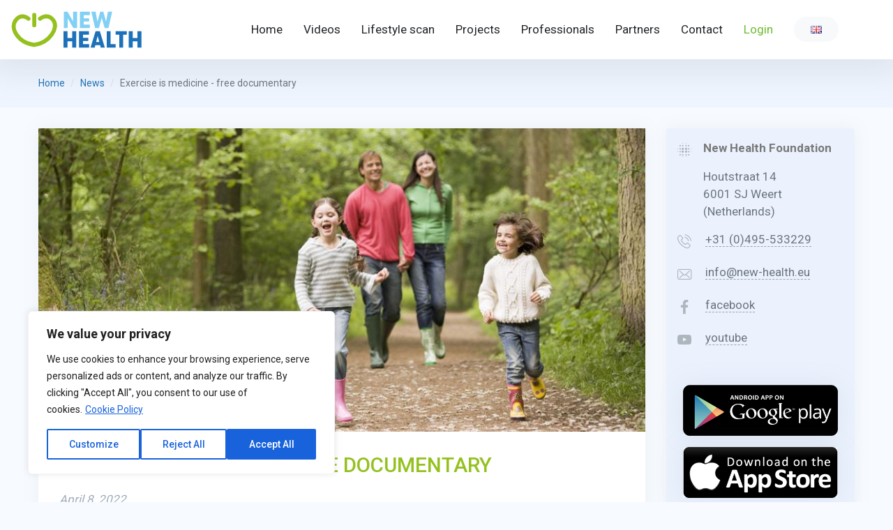

--- FILE ---
content_type: text/html; charset=UTF-8
request_url: https://new-health.eu/en/news/exercise-is-medicine-free-documentary
body_size: 6764
content:
<!doctype html>
<html lang="en" xmlns="http://www.w3.org/1999/xhtml">
<head>
    <!-- Google Tag Manager -->
    <script>(function(w,d,s,l,i){w[l]=w[l]||[];w[l].push({'gtm.start':
                new Date().getTime(),event:'gtm.js'});var f=d.getElementsByTagName(s)[0],
            j=d.createElement(s),dl=l!='dataLayer'?'&l='+l:'';j.async=true;j.src=
            'https://www.googletagmanager.com/gtm.js?id='+i+dl;f.parentNode.insertBefore(j,f);
        })(window,document,'script','dataLayer','GTM-5L3SMDVW');</script>
    <!-- End Google Tag Manager -->
    <meta name="csrf-token" content="srMtzvuKAbalJl2CthFywTq1Vm9nnqUQQ2jJgCUA">
    <meta charset="UTF-8">
    <title>Exercise is medicine - free documentary – News – European Project &quot;New Health&quot;</title>
    <meta name="description" content="Have we as Homo Sapiens reached a turning point when it comes to our health? Over the past 70 ... ">
        <base href="https://new-health.eu">
            <link rel="canonical" href="https://new-health.eu/en/news">
        <meta name="viewport" content="width=device-width, maximum-scale=5, initial-scale=1, user-scalable=0">
    <!--[if IE]>
    <meta http-equiv='X-UA-Compatible' content='IE=edge,chrome=1'><![endif]-->

    <meta name="keywords" content="">
    <meta property="og:site_name" content="European Project &quot;New Health&quot;">
    <meta property="og:title" content="Exercise is medicine - free documentary">
    <meta property="og:description" content="Have we as Homo Sapiens reached a turning point when it comes to our health? Over the past 70 ... ">
    <meta property="og:type" content="website">
    <meta property="og:url" content="https://new-health.eu/en/news/exercise-is-medicine-free-documentary">
    <meta property="og:image" content="https://new-health.eu/storage/files/wandelen-met-familie-1-1200x600.jpg?token=d84da88d7cde7b47b223a60a142d7b68">

    <!-- up to 10% speed up for external res -->
    <link rel="dns-prefetch" href="https://fonts.googleapis.com/">
    <link rel="dns-prefetch" href="https://fonts.gstatic.com/">
    <link rel="preconnect" href="https://fonts.googleapis.com/">
    <link rel="preconnect" href="https://fonts.gstatic.com/">
    <!-- preloading icon font is helping to speed up a little bit -->
    <link rel="preload" href="/assets/fonts/flaticon/Flaticon.woff2" as="font" type="font/woff2" crossorigin>

    <link rel="stylesheet" href="/assets/css/core.min.css?v=2">
    <link rel="stylesheet" href="/assets/css/vendor_bundle.min.css">
    <link rel="stylesheet" href="https://fonts.googleapis.com/css?family=Roboto:300,400,500,700&amp;display=swap">
    <link href="/css/public.css"
          rel="stylesheet">

    <!-- favicon -->
    <link rel="shortcut icon" href="favicon.ico">
    <meta name="theme-color" content="#377dff">

    <link rel="alternate" hreflang="en" type="application/atom+xml" href="https://new-health.eu/en/news.xml" title="News feed – European Project "New Health"">
            <script src="https://www.google.com/recaptcha/api.js?hl=en" async defer></script>

</head>


<body class="header-scroll-reveal bg-theme-color-light d-flex flex-column min-vh-100">
<!-- Google Tag Manager (noscript) -->
<noscript><iframe src="https://www.googletagmanager.com/ns.html?id=GTM-5L3SMDVW"
                  height="0" width="0" style="display:none;visibility:hidden"></iframe></noscript>
<!-- End Google Tag Manager (noscript) -->
<div id="wrapper">

            <header id="header" class="shadow-lg">
            <div class="container-fluid position-relative">
                <nav class="navbar navbar-expand-xl navbar-light justify-content-lg-between justify-content-md-inherit pr-lg-5">
                    <div class="align-items-start" style="width: 250px;">
                        <button class="navbar-toggler" type="button" data-toggle="collapse"
                                data-target="#navbarMainNav"
                                aria-controls="navbarMainNav" aria-expanded="false" aria-label="Toggle navigation">
                            <svg width="25" viewBox="0 0 20 20">
                                <path
                                    d="M 19.9876 1.998 L -0.0108 1.998 L -0.0108 -0.0019 L 19.9876 -0.0019 L 19.9876 1.998 Z"></path>
                                <path
                                    d="M 19.9876 7.9979 L -0.0108 7.9979 L -0.0108 5.9979 L 19.9876 5.9979 L 19.9876 7.9979 Z"></path>
                                <path
                                    d="M 19.9876 13.9977 L -0.0108 13.9977 L -0.0108 11.9978 L 19.9876 11.9978 L 19.9876 13.9977 Z"></path>
                                <path
                                    d="M 19.9876 19.9976 L -0.0108 19.9976 L -0.0108 17.9976 L 19.9876 17.9976 L 19.9876 19.9976 Z"></path>
                            </svg>
                        </button>
                        <a href="https://new-health.eu/en" class="navbar-brand">
            <img  src="https://new-health.eu/storage/settings/newhealthlogo.svg" class="ïmg-fluid" style="width: 190px"
             alt="European Project &quot;New Health&quot;">
    </a>
                    </div>
                    <div class="collapse navbar-collapse navbar-animate-fadein" id="navbarMainNav">
                        <div class="navbar-xs d-none"><!-- .sticky-top -->

                            <!-- mobile menu button : close -->
                            <button class="navbar-toggler pt-0" type="button" data-toggle="collapse"
                                    data-target="#navbarMainNav" aria-controls="navbarMainNav" aria-expanded="false"
                                    aria-label="Toggle navigation">
                                <svg width="20" viewBox="0 0 20 20">
                                    <path
                                        d="M 20.7895 0.977 L 19.3752 -0.4364 L 10.081 8.8522 L 0.7869 -0.4364 L -0.6274 0.977 L 8.6668 10.2656 L -0.6274 19.5542 L 0.7869 20.9676 L 10.081 11.679 L 19.3752 20.9676 L 20.7895 19.5542 L 11.4953 10.2656 L 20.7895 0.977 Z"></path>
                                </svg>
                            </button>

                            <a href="https://new-health.eu/en" class="navbar-brand">
            <img  src="https://new-health.eu/storage/settings/newhealthlogo.svg" class="ïmg-fluid" style="width: 190px"
             alt="European Project &quot;New Health&quot;">
    </a>

                        </div>
                        <ul class="navbar-nav ml-auto pill">
                                                            <li class="nav-item  ">
    <a id="menuitem_1"
        class="nav-link    "
       href="https://new-health.eu/en/new-health-foundation" >
                                Home
            </a>
    </li>

                            <li class="nav-item  ">
    <a id="menuitem_16"
        class="nav-link    "
       href="https://new-health.eu/en/videos" >
                                Videos
            </a>
    </li>

                            <li class="nav-item  ">
    <a id="menuitem_51"
        class="nav-link    "
       href="https://new-health.eu/en/do-the-lifestyle-scan" >
                                Lifestyle scan
            </a>
    </li>

                            <li class="nav-item  ">
    <a id="menuitem_11"
        class="nav-link    "
       href="https://new-health.eu/en/projects" >
                                Projects
            </a>
    </li>

                            <li class="nav-item  ">
    <a id="menuitem_20"
        class="nav-link    "
       href="https://new-health.eu/en/professionals" >
                                Professionals
            </a>
    </li>

                            <li class="nav-item  ">
    <a id="menuitem_21"
        class="nav-link    "
       href="https://new-health.eu/en/new-health-partner-network-eu" >
                                Partners
            </a>
    </li>

                            <li class="nav-item  ">
    <a id="menuitem_12"
        class="nav-link    "
       href="https://new-health.eu/en/contact" >
                                Contact
            </a>
    </li>

                            <li class="nav-item  ">
    <a id="menuitem_19"
        class="nav-link    text-success"
       href="https://new-health.eu/en/login" >
                                Login
            </a>
    </li>

            

    
                                                        <li class="nav-item dropdown">
        <a id="lang" href="#" class="nav-link dropdown-toggle nav-link-caret-hide" data-toggle="dropdown"
           aria-expanded="false" aria-haspopup="true"> <span
                    class="text-muted pl-4 pr-4 btn-pill btn-light py-2"><i
                        class="flag flag-gb"></i></span></a>

        <div class="dropdown-menu dropdown-menu-hover text-uppercase fs--13 px-1 pt-1 pb-0 m-0 max-h-50vh scrollable-vertical"
             aria-labelledby="lang">
                            
                                                            <a class="dropdown-item text-muted text-truncate line-height-1 rounded p--12 mb-1 active "
                           href="https://new-health.eu/en/news/exercise-is-medicine-free-documentary"><i
                                    class="flag flag-gb"></i>English</a>
                                    
                            
                                                            <a class="dropdown-item text-muted text-truncate line-height-1 rounded p--12 mb-1 "
                           href="https://new-health.eu/fr/actualites/la-medecine-de-l-exercice-documentaire-gratuit"><i
                                    class="flag flag-fr"></i>Français</a>
                                    
                            
                                                            <a class="dropdown-item text-muted text-truncate line-height-1 rounded p--12 mb-1 "
                           href="https://new-health.eu/nl/nieuws/bewegen-als-medicijn-gratis-documentaire"><i
                                    class="flag flag-nl"></i>Nederlands</a>
                                    
                            
                                                            <a class="dropdown-item text-muted text-truncate line-height-1 rounded p--12 mb-1 "
                           href="https://new-health.eu/es/noticias/el-ejercicio-es-medicina-documental-gratuito"><i
                                    class="flag flag-es"></i>Español</a>
                                    
                            
                                                            <a class="dropdown-item text-muted text-truncate line-height-1 rounded p--12 mb-1 "
                           href="https://new-health.eu/lt/zinios/exercise-is-medicine-free-documentary"><i
                                    class="flag flag-lt"></i>Lietuvių</a>
                                    
                            
                                                            <a class="dropdown-item text-muted text-truncate line-height-1 rounded p--12 mb-1 "
                           href="https://new-health.eu/pt/noticias/exercicio-e-medicina-documentario-gratuito"><i
                                    class="flag flag-pt"></i>Portugues</a>
                                    
                            
                                                            <a class="dropdown-item text-muted text-truncate line-height-1 rounded p--12 mb-1 "
                           href="https://new-health.eu/sk/spravy/exercise-is-medicine-free-documentary"><i
                                    class="flag flag-sk"></i>Slovenčina</a>
                                    
                            
                                                            <a class="dropdown-item text-muted text-truncate line-height-1 rounded p--12 mb-1 "
                           href="https://new-health.eu/sr/vesti/exercise-is-medicine-free-documentary"><i
                                    class="flag flag-rs"></i>Srpski</a>
                                    
                            
                                                            <a class="dropdown-item text-muted text-truncate line-height-1 rounded p--12 mb-1 "
                           href="https://new-health.eu/de/nachricht/exercise-is-medicine-free-documentary"><i
                                    class="flag flag-de"></i>Deutsch</a>
                                    
                    </div>
    </li>
                                                    </ul>
                    </div>
                </nav>
            </div>
        </header>
    
    


    <section class="bg-theme-color-light py-4 hidden-md-down">


    <div class="container">


        <nav aria-label="breadcrumb">
            <ol class="breadcrumb fs--14">
                <li class="breadcrumb-item"><a href="https://new-health.eu/en" title="Home">Home</a></li>
                
                                <li class="breadcrumb-item" ><a href="en/news"
                                                title="News">News</a></li>
                <li class="breadcrumb-item active" aria-current="page">Exercise is medicine - free documentary</li>
            </ol>


        </nav>

    </div>
</section>

    <section class="pt--30 pb--60 pt--0-xs">
        <div class="container">
            <div class="row">
                <div class="col-12 col-sm-12 col-md-9 col-lg-9 mb--30 pl--0-xs pr--0-xs">


                    <div class="shadow-xs bg-light-soft mb-5 p--30 rounded clearfix pt--0">
                        <div class="rich-content">
                            <article class="news">
                                <header class="news-header">
                                    <div class="news-header-container">
                                                                                    <picture class="news-picture" style="display: flex;flex-wrap: wrap;margin-right: -30px;margin-left: -30px;">
                                                        <img class="news-picture-image img-fluid mx-auto d-block mb--30"
                                                             src="https://new-health.eu/storage/files/wandelen-met-familie-1-900x450.jpg?token=c406568a46d7ae4dad90ced46439e90b" alt="">
                                                                                                            </picture>
                                        
                                        <h1 class="h3 text-green-300 mb--20">Exercise is medicine - free documentary</h1>
                                        <div class="news-date mb--10"><em>
                                                                                                April 8, 2022</em></div>
                                    </div>
                                </header>
                                <div class="news-body">
                                    <script type="application/ld+json">
{
    "@context": "http://schema.org",
    "@type": "NewsArticle",
    "mainEntityOfPage": {
        "@type": "WebPage",
        "@id": "https://new-health.eu/en/news/exercise-is-medicine-free-documentary"
    },
    "headline": "Exercise is medicine - free documentary",
    "image": [
        "https://new-health.eu/storage/files/wandelen-met-familie-1.jpg"
    ],
    "datePublished": "2022-04-08 00:00:00",
    "dateModified": "2022-10-11 22:05:54",
    "author": {
        "@type": "Organization",
        "name": "New Health Foundation"
    },
    "publisher": {
        "@type": "Organization",
        "name": "New Health Foundation",
        "logo": {
            "@type": "ImageObject",
            "url": "https://new-health.eu/storage/settings/newhealthlogo.svg"
        }
    },
    "description": ""
}
</script>
                                    

                                                                            <div class="rich-content"><p>Have we as Homo Sapiens reached a turning point when it comes to our health? Over the past 70 years, our health has deteriorated sharply due to higher inactivity, more stress in our lives and unhealthy diets. Overweight rose from 10% in 1950 to almost 60% today. Over the past 50 to 70 years, several generations have not been given enough knowledge about the health and prevention guidelines that are now known, so it is time for a knowledge update - not only for the consumer but also for professionals who work with consumers in the health care, sports and lifestyle sectors.</p>

<p>Over the past 2 years, a team of experts from 7 countries has focused on the essential insights that every person should know about lifestyle and health, to be able to make healthy choices. The most recent international guidelines for healthy living from, among others, the WHO and the Health Council and the Combined Lifestyle Intervention and Lifestyle Medicine were used. This information has already been partially translated into an easy to follow, short and compact healthy living documentary. This documentary is ideal for anyone who wants to live healthier and for anyone who is well placed to promote healthy lifestyles to other people. Whether you are a sports or healthcare professional, teacher, community worker, member of a sports organization or a volunteer you can spread the healthy living message!</p>

<p>This program provides essential insights about healthy eating, exercise, mental fitness, the risks of unhealthy living and what can be gained from applying those insights. A European network of Healthy Lifestyle Promoters is being set up and every European can make free use of the lifestyle scan and video documentary. In this way, we want to ensure that the knowledge of health authorities such as the WHO and the Health Council about healthy exercise and healthy eating, as well as positive health behavior change, is known and applied throughout Europe.</p>

<h2>WATCH NOW! The Turning Point for Homo Sapiens and Exercise is Medicine!</h2>

<p>Reversing sarcopenia, increasing metabolism, better blood sugar regulation, more optimal fat burning, and better heart-lung condition. A knowledge of these positive effects of applying exercise guidelines is essential for every person.</p>

<p><strong>5 part series of short videos: Exercise as medicine!</strong></p>

<p>These videos were created by the European project '<a href="http://new-health.eu/en/videos">New Health 2022</a>'. The videos are provided with subtitles in 7 languages, which can be set by clicking on the wheel (settings) at the bottom of the video!</p>

<hr />
<h2>EXERCISE IS MEDICINE – CHAPTER 1</h2>

<p><strong>WHAT WE HAVE BECOME – INACTIVE HOMO SAPIENS!</strong></p>

<p>After the introductory chapters 'The turning point of the homo sapiens', we start the five-part series on exercise as one of the 3 themes: active living, healthy nutrition and a healthy mindset. In the last 50-100 years our lifestyle has deteriorated enormously. The arrival of the car, television, internet, mobile phone and home delivery ensures that we are sitting more and more. 52% of the world's population does not meet the exercise guidelines! Unfortunately, this percentage is still increasing... Time for awareness and ACTION! To this end, we will first go through Exercise as Medicine, with essential insights into active and healthy living.</p>

<p><a href="https://new-health.eu/en/videos/exercise-as-medicine/chapter-1-what-have-we-become-the-inactive-homo-sapiens">Watch video</a>.</p>

<hr />
<h2>EXERCISE IS MEDICINE – CHAPTER 2</h2>

<p><strong>WE PAY THE PRICE – THE EFFECT OF OUR INACTIVE LIFESTYLE!</strong></p>

<p>Every year 400,000 children are overweight and/or obese! This not only has a health impact, but also a social and financial impact. Healthcare costs will rise so much that some European countries could go bankrupt by 2050. High time to invest in our health, for us, our children and especially for everyone who comes after!</p>

<p><a href="https://new-health.eu/en/videos/exercise-as-medicine/chapter-2-we-pay-the-price-the-effect-of-our-inactive-lifestyle">Watch video</a>.</p>

<hr />
<h2>EXERCISE IS MEDICINE – CHAPTER 3</h2>

<p><strong>NOW WE KNOW HOW – THE RECIPE FOR A HEALTHY AND ACTIVE LIFE!</strong></p>

<p>What is the ideal recipe to keep our body healthy? The guidelines are very clear! In this third chapter we go over the different forms of exercise and how you can best implement them in your current lifestyle! Are you up for the challenge?</p>

<p><a href="https://new-health.eu/en/videos/exercise-as-medicine/chapter-3-now-we-know-how-healthy-active-living-recipe">Watch video</a>.</p>

<hr />
<h2>EXERCISE IS MEDICINE – CHAPTER 4</h2>

<p><strong>OUR NEXT STEP – EXERCISE IS MEDICINE, HOW DO WE DO IT?</strong></p>

<p>Daily exercise is essential, we all know that now! But we still don’t do it.... Time to become more aware of this and to gain more knowledge about the many benefits of an active lifestyle! View the benefits, explanations and tips and tricks in part 4!</p>

<p><a href="https://new-health.eu/en/videos/exercise-as-medicine/chapter-4-our-next-step-exercise-as-medicine-how-do-we-do-that">Watch video</a>.</p>

<hr />
<h2>EXERCISE IS MEDICINE – CHAPTER 5</h2>

<p><strong>THE NEW WE – HOMO SAPIENS BACK TO A MORE ACTIVE LIFE!</strong></p>

<p>How do we lead an active life and how do we move most effectively? It is important to be aware of the most important kind of movement: RECREATIONAL MOVEMENT! You cannot only compensate for a sedentary lifestyle by exercising for an hour 1, 2 or 3 times a week, every movement counts! How do you best apply this?</p>

<p><a href="https://new-health.eu/en/videos/exercise-as-medicine/chapter-5-the-new-us-the-homo-sapiens-back-into-active-living">Watch video</a>.</p>

<hr />
<p>Register now as an individual or professional, completely free, and view the introduction and exercise as a medicine series in full <a href="https://new-health.eu/en/register">https://new-health.eu/en/register</a>. You will also be informed when 'Food as Medicine' and 'Your Brain as Medicine' is ready.</p>

<p><strong>You can also watch the videos via these links;</strong></p>

<ul>
	<li>Chapter 1: <a href="https://www.youtube.com/watch?v=XPnMFClgGAw" target="_blank">https://www.youtube.com/watch?v=XPnMFClgGAw</a></li>
	<li>Chapter 2: <a href="https://www.youtube.com/watch?v=TDi9eVLxEAk" target="_blank">https://www.youtube.com/watch?v=TDi9eVLxEAk</a></li>
	<li>Chapter 3: <a href="https://www.youtube.com/watch?v=Bx7FuOAhjh0" target="_blank">https://www.youtube.com/watch?v=Bx7FuOAhjh0</a></li>
	<li>Chapter 4: <a href="https://www.youtube.com/watch?v=-eNtWn4rGbY" target="_blank">https://www.youtube.com/watch?v=-eNtWn4rGbY</a></li>
	<li>Chapter 5: <a href="https://www.youtube.com/watch?v=eIl9szNjNyU" target="_blank">https://www.youtube.com/watch?v=eIl9szNjNyU</a></li>
</ul>


<p>If you want to become a free partner as an organization and share this information with your supporters, <a href="https://new-health.eu/en/new-health-partner-network-eu">register here</a> as an international partner.</p>
                                            <hr />
<div class="float-lg-right ml-lg-4"><img alt="Erasmus+ logo" class="img-fluid mx-auto d-block" src="https://new-health.eu/storage/files/en.png" style="width:400px;margin: 15px 0" width="400" /></div>

<p class="small">Supported by the Erasmus+ program of the European Union.</p>

<p class="small"><strong>New Health 2020/2022 project</strong><br />
Project Application nr. : <a href="https://erasmus-plus.ec.europa.eu/projects/search/details/613045-EPP-1-2019-1-NL-SPO-SCP">613045-EPP-1-2019-1-NL-SPO-SCP</a></p>

<p class="small"><strong>HLNE (Healthy Lifestyle Network Europe) 2024/26 project</strong><br />
Project Application nr. : <a href="https://ec.europa.eu/info/funding-tenders/opportunities/portal/screen/opportunities/projects-details/43353764/101133533/ERASMUS2027">101133533-HLNE-ERASMUS-SPORT-2023-SCP</a></p></div>
                                                                                                                                            </div> <div class="news-header-navigator">
                                    <div class="clearfix">
</div>
<hr>
<div class="items-navigator pt--10">
    <div class="items-navigator-previous-next text-center">
        <div class="btn-group w-100">
            <a style="width: 33%" class="btn btn-sm btn-prev btn-light "
               href="https://new-health.eu/en/news/june-2022-new-health-project-meeting-in-barcelona">← Previous</a>
            <a style="width: 34%" class="btn btn-sm btn-prev btn-light" href="https://new-health.eu/en/news">News</a>
            <a style="width: 33%" class="btn btn-sm btn-next btn-light "
               href="https://new-health.eu/en/news/new-health-project-partners-meet-at-sport-science-school-of-rio-maior-portugal">Next                →</a>
        </div>
    </div>
</div>
                                </div>
                            </article>
                        </div>
                    </div>
                </div>
                <div class="col-12 col-sm-12 col-md-3 col-lg-3">

                    <div class="shadow-xs bg-primary-soft mb-5 p-3 rounded clearfix">
                        <div class="d-flex mb--15">
<div class="w--40"><i class="fi fi-shape-abstract-dots text-gray-500 float-start fs--20"></i></div>

<div>
<p><strong>New Health Foundation</strong></p>

<p class="mb--0">Houtstraat 14<br />
6001 SJ Weert (Netherlands)</p>
</div>
</div>

<div class="d-flex mb--15">
<div class="w--40"><a href="tel:0031495533229"><i class="fi fi-phone text-gray-500 float-start fs--20"></i></a></div>

<div><a class="link-muted" href="tel:0031495533229">+31 (0)495-533229</a></div>
</div>

<div class="d-flex mb--15">
<div class="w--40"><a href="mailto:info@new-health.eu"><i class="fi fi-envelope text-gray-500 float-start fs--20"></i></a></div>

<div><a class="link-muted" href="mailto:info@new-health.eu">info@new-health.eu</a></div>
</div>

<div class="d-flex mb--15">
<div class="w--40"><a href="https://fb.me/NewHealth2022" rel="noopener" target="_blank"><i class="fi fi-social-facebook text-gray-500 float-start fs--20"></i></a></div>

<div><a class="link-muted" href="https://fb.me/NewHealth2022" rel="noopener" target="_blank">facebook</a></div>
</div>

<div class="d-flex mb--15">
<div class="w--40"><a href="https://www.youtube.com/channel/UCYIXRNFzuAYYizIwFd3ATvA" rel="noopener" target="_blank"><i class="fi fi-social-youtube text-gray-500 float-start fs--20"></i></a></div>

<div><a class="link-muted" href="https://www.youtube.com/channel/UCYIXRNFzuAYYizIwFd3ATvA" rel="noopener" target="_blank">youtube</a></div>
</div>

<div class="mb--15 px-2 mt-5">
<p><a href="https://play.google.com/store/apps/details?id=com.etailors.newhealth" target="_blank"><img alt="Download on Google play " class="img-fluid mx-auto d-block mb-1 shadow-md shadow-3d-hover transition-hover-top transition-all-ease-250" height="131" src="https://new-health.eu/storage/files/google-app_1.png" width="400" /></a></p>

<p><a href="https://apps.apple.com/nl/app/new-health/id1631130296" target="_blank"><img alt="Download on the App Store " class="img-fluid mx-auto d-block shadow-md shadow-3d-hover transition-hover-top transition-all-ease-250" height="133" src="https://new-health.eu/storage/files/apple-app_1.png" width="400" /></a></p>
</div>                    </div>
                </div>
            </div>
        </div>
    </section>
</div>
    <footer id="footer" class="footer-light mt-auto">


        <div class="bg-distinct py-3 clearfix">

            <div class="container clearfix font-weight-light text-center-xs">

                <div class="fs--14 py-2 float-start float-none-xs m-0-xs">
                    © 2025 - New Health
                </div>

                <ul class="nav justify-content-center justify-content-md-end mb-0  m-0-xs fs--14">

                                            <li class="nav-item  ">
    <a id="menuitem_27"
        class="nav-link    active"
       href="https://new-health.eu/en/news" >
                                News
            </a>
    </li>

                            <li class="nav-item  ">
    <a id="menuitem_18"
        class="nav-link    "
       href="https://new-health.eu/en/privacy-statement" >
                                Privacy statement
            </a>
    </li>

                            <li class="nav-item  ">
    <a id="menuitem_49"
        class="nav-link    "
       href="https://new-health.eu/en/disclaimer" >
                                Disclaimer
            </a>
    </li>

            

    
                                    </ul>

            </div>
        </div>

    </footer>




<script src="/assets/js/core.min.js"></script>


</body>

</html>


--- FILE ---
content_type: text/css
request_url: https://new-health.eu/assets/css/core.min.css?v=2
body_size: 47056
content:
/*! Core v3.1.1 */
@charset "UTF-8";:root{--blue:#1d71b8;--red:#f64e60;--orange:#fd7e14;--yellow:#fad776;--green:#6dbb30;--teal:#20c997;--cyan:#73e7f7;--white:#fff;--gray:#6c757d;--gray-dark:#343a40;--primary:#1d71b8;--secondary:#6c757d;--success:#6dbb30;--info:#73e7f7;--warning:#fad776;--danger:#f64e60;--light:#f8f9fa;--dark:#2e2e2e;--indigo:#533be2;--purple:#4c2c92;--pink:#f92084;--breakpoint-xs:0;--breakpoint-sm:576px;--breakpoint-md:768px;--breakpoint-lg:992px;--breakpoint-xl:1200px;--font-family-sans-serif:Roboto,"Poppins","Source Sans Pro","Muli","Noto Sans",-apple-system,BlinkMacSystemFont,"Segoe UI","Helvetica Neue",Arial,sans-serif,"Apple Color Emoji","Segoe UI Emoji","Segoe UI Symbol","Noto Color Emoji";--font-family-monospace:SFMono-Regular,Menlo,Monaco,Consolas,"Liberation Mono","Courier New",monospace}*,:after,:before{box-sizing:border-box}html{font-family:sans-serif;line-height:1.15;-webkit-text-size-adjust:100%;-webkit-tap-highlight-color:transparent}article,aside,figcaption,figure,footer,header,hgroup,main,nav,section{display:block}body{margin:0;font-family:Roboto,Poppins,Source Sans Pro,Muli,Noto Sans,-apple-system,BlinkMacSystemFont,Segoe UI,Helvetica Neue,Arial,sans-serif,Apple Color Emoji,Segoe UI Emoji,Segoe UI Symbol,Noto Color Emoji;font-size:1.0625rem;font-weight:400;line-height:1.5;color:#212529;text-align:left;background-color:#fff}[tabindex="-1"]:focus:not(:focus-visible){outline:0!important}hr{box-sizing:content-box;height:0;overflow:visible}h1,h2,h3,h4,h5,h6{margin-top:0;margin-bottom:.5rem}p{margin-top:0;margin-bottom:1rem}abbr[data-original-title],abbr[title]{text-decoration:underline;-webkit-text-decoration:underline dotted;text-decoration:underline dotted;cursor:help;border-bottom:0;-webkit-text-decoration-skip-ink:none;text-decoration-skip-ink:none}address{font-style:normal;line-height:inherit}address,dl,ol,ul{margin-bottom:1rem}dl,ol,ul{margin-top:0}ol ol,ol ul,ul ol,ul ul{margin-bottom:0}dt{font-weight:700}dd{margin-bottom:.5rem;margin-left:0}blockquote{margin:0 0 1rem}b,strong{font-weight:bolder}small{font-size:80%}sub,sup{position:relative;font-size:75%;line-height:0;vertical-align:baseline}sub{bottom:-.25em}sup{top:-.5em}a{color:#1d71b8;text-decoration:none;background-color:transparent}a:hover{color:#0d5bdd;text-decoration:underline}a:not([href]),a:not([href]):hover{color:inherit;text-decoration:none}code,kbd,pre,samp{font-family:SFMono-Regular,Menlo,Monaco,Consolas,Liberation Mono,Courier New,monospace;font-size:1em}pre{margin-top:0;margin-bottom:1rem;overflow:auto;-ms-overflow-style:scrollbar}figure{margin:0 0 1rem}img{border-style:none}img,svg{vertical-align:middle}svg{overflow:hidden}table{border-collapse:collapse}caption{padding-top:.75rem;padding-bottom:.75rem;color:#6c757d;text-align:left;caption-side:bottom}th{text-align:inherit}label{display:inline-block;margin-bottom:.5rem}button{border-radius:0}button:focus{outline:1px dotted;outline:5px auto -webkit-focus-ring-color}button,input,optgroup,select,textarea{margin:0;font-family:inherit;font-size:inherit;line-height:inherit}button,input{overflow:visible}button,select{text-transform:none}[role=button]{cursor:pointer}select{word-wrap:normal}[type=button],[type=reset],[type=submit],button{-webkit-appearance:button}[type=button]:not(:disabled),[type=reset]:not(:disabled),[type=submit]:not(:disabled),button:not(:disabled){cursor:pointer}[type=button]::-moz-focus-inner,[type=reset]::-moz-focus-inner,[type=submit]::-moz-focus-inner,button::-moz-focus-inner{padding:0;border-style:none}input[type=checkbox],input[type=radio]{box-sizing:border-box;padding:0}textarea{overflow:auto}fieldset{min-width:0;padding:0;margin:0;border:0}legend{display:block;width:100%;max-width:100%;padding:0;margin-bottom:.5rem;font-size:1.5rem;line-height:inherit;color:inherit;white-space:normal}progress{vertical-align:baseline}[type=number]::-webkit-inner-spin-button,[type=number]::-webkit-outer-spin-button{height:auto}[type=search]{outline-offset:-2px;-webkit-appearance:none}[type=search]::-webkit-search-decoration{-webkit-appearance:none}::-webkit-file-upload-button{font:inherit;-webkit-appearance:button}output{display:inline-block}summary{display:list-item;cursor:pointer}template{display:none}[hidden]{display:none!important}.h1,.h2,.h3,.h4,.h5,.h6,h1,h2,h3,h4,h5,h6{margin-bottom:.5rem;font-weight:500;line-height:1.2}.h1,h1{font-size:2.65625rem}.h2,h2{font-size:2.125rem}.h3,h3{font-size:1.85938rem}.h4,h4{font-size:1.59375rem}.h5,h5{font-size:1.32812rem}.h6,h6{font-size:1.0625rem}.lead{font-size:1.32812rem;font-weight:300}.display-1{font-size:6rem}.display-1,.display-2{font-weight:300;line-height:1.2}.display-2{font-size:5.5rem}.display-3{font-size:4.5rem}.display-3,.display-4{font-weight:300;line-height:1.2}.display-4{font-size:3.5rem}hr{margin-top:1rem;margin-bottom:1rem;border:0;border-top:1px solid rgba(0,0,0,.1)}.small,small{font-size:80%;font-weight:400}.mark,mark{padding:.2em;background-color:#fcf8e3}.list-inline,.list-unstyled{padding-left:0;list-style:none}.list-inline-item{display:inline-block}.list-inline-item:not(:last-child){margin-right:.5rem}.initialism{font-size:90%;text-transform:uppercase}.blockquote{margin-bottom:1rem;font-size:1.32812rem}.blockquote-footer{display:block;font-size:80%;color:#6c757d}.blockquote-footer:before{content:"\2014\00A0"}.img-fluid,.img-thumbnail{max-width:100%;height:auto}.img-thumbnail{padding:.25rem;background-color:#fff;border:1px solid #dee2e6;border-radius:.25rem}.figure{display:inline-block}.figure-img{margin-bottom:.5rem;line-height:1}.figure-caption{font-size:90%;color:#6c757d}code{font-size:87.5%;color:#f92084;word-wrap:break-word}a>code{color:inherit}kbd{padding:.2rem .4rem;font-size:87.5%;color:#fff;background-color:#212529;border-radius:.2rem}kbd kbd{padding:0;font-size:100%;font-weight:700}pre{display:block;font-size:87.5%;color:#212529}pre code{font-size:inherit;color:inherit;word-break:normal}.pre-scrollable{max-height:340px;overflow-y:scroll}.container{width:100%;padding-right:15px;padding-left:15px;margin-right:auto;margin-left:auto}@media (min-width:576px){.container{max-width:540px}}@media (min-width:768px){.container{max-width:720px}}@media (min-width:992px){.container{max-width:960px}}@media (min-width:1200px){.container{max-width:1200px}}.container-fluid,.container-lg,.container-md,.container-sm,.container-xl{width:100%;padding-right:15px;padding-left:15px;margin-right:auto;margin-left:auto}@media (min-width:576px){.container,.container-sm{max-width:540px}}@media (min-width:768px){.container,.container-md,.container-sm{max-width:720px}}@media (min-width:992px){.container,.container-lg,.container-md,.container-sm{max-width:960px}}@media (min-width:1200px){.container,.container-lg,.container-md,.container-sm,.container-xl{max-width:1200px}}.row{display:flex;flex-wrap:wrap;margin-right:-15px;margin-left:-15px}.no-gutters{margin-right:0;margin-left:0}.no-gutters>.col,.no-gutters>[class*=col-]{padding-right:0;padding-left:0}.col,.col-1,.col-2,.col-3,.col-4,.col-5,.col-6,.col-7,.col-8,.col-9,.col-10,.col-11,.col-12,.col-auto,.col-lg,.col-lg-1,.col-lg-2,.col-lg-3,.col-lg-4,.col-lg-5,.col-lg-6,.col-lg-7,.col-lg-8,.col-lg-9,.col-lg-10,.col-lg-11,.col-lg-12,.col-lg-auto,.col-md,.col-md-1,.col-md-2,.col-md-3,.col-md-4,.col-md-5,.col-md-6,.col-md-7,.col-md-8,.col-md-9,.col-md-10,.col-md-11,.col-md-12,.col-md-auto,.col-sm,.col-sm-1,.col-sm-2,.col-sm-3,.col-sm-4,.col-sm-5,.col-sm-6,.col-sm-7,.col-sm-8,.col-sm-9,.col-sm-10,.col-sm-11,.col-sm-12,.col-sm-auto,.col-xl,.col-xl-1,.col-xl-2,.col-xl-3,.col-xl-4,.col-xl-5,.col-xl-6,.col-xl-7,.col-xl-8,.col-xl-9,.col-xl-10,.col-xl-11,.col-xl-12,.col-xl-auto{position:relative;width:100%;padding-right:15px;padding-left:15px}.col{flex-basis:0;flex-grow:1;max-width:100%}.row-cols-1>*{flex:0 0 100%;max-width:100%}.row-cols-2>*{flex:0 0 50%;max-width:50%}.row-cols-3>*{flex:0 0 33.33333%;max-width:33.33333%}.row-cols-4>*{flex:0 0 25%;max-width:25%}.row-cols-5>*{flex:0 0 20%;max-width:20%}.row-cols-6>*{flex:0 0 16.66667%;max-width:16.66667%}.col-auto{flex:0 0 auto;width:auto;max-width:100%}.col-1{flex:0 0 8.33333%;max-width:8.33333%}.col-2{flex:0 0 16.66667%;max-width:16.66667%}.col-3{flex:0 0 25%;max-width:25%}.col-4{flex:0 0 33.33333%;max-width:33.33333%}.col-5{flex:0 0 41.66667%;max-width:41.66667%}.col-6{flex:0 0 50%;max-width:50%}.col-7{flex:0 0 58.33333%;max-width:58.33333%}.col-8{flex:0 0 66.66667%;max-width:66.66667%}.col-9{flex:0 0 75%;max-width:75%}.col-10{flex:0 0 83.33333%;max-width:83.33333%}.col-11{flex:0 0 91.66667%;max-width:91.66667%}.col-12{flex:0 0 100%;max-width:100%}.order-first{order:-1}.order-last{order:13}.order-0{order:0}.order-1{order:1}.order-2{order:2}.order-3{order:3}.order-4{order:4}.order-5{order:5}.order-6{order:6}.order-7{order:7}.order-8{order:8}.order-9{order:9}.order-10{order:10}.order-11{order:11}.order-12{order:12}.offset-1{margin-left:8.33333%}.offset-2{margin-left:16.66667%}.offset-3{margin-left:25%}.offset-4{margin-left:33.33333%}.offset-5{margin-left:41.66667%}.offset-6{margin-left:50%}.offset-7{margin-left:58.33333%}.offset-8{margin-left:66.66667%}.offset-9{margin-left:75%}.offset-10{margin-left:83.33333%}.offset-11{margin-left:91.66667%}@media (min-width:576px){.col-sm{flex-basis:0;flex-grow:1;min-width:0;max-width:100%}.row-cols-sm-1>*{flex:0 0 100%;max-width:100%}.row-cols-sm-2>*{flex:0 0 50%;max-width:50%}.row-cols-sm-3>*{flex:0 0 33.33333%;max-width:33.33333%}.row-cols-sm-4>*{flex:0 0 25%;max-width:25%}.row-cols-sm-5>*{flex:0 0 20%;max-width:20%}.row-cols-sm-6>*{flex:0 0 16.66667%;max-width:16.66667%}.col-sm-auto{flex:0 0 auto;width:auto;max-width:100%}.col-sm-1{flex:0 0 8.33333%;max-width:8.33333%}.col-sm-2{flex:0 0 16.66667%;max-width:16.66667%}.col-sm-3{flex:0 0 25%;max-width:25%}.col-sm-4{flex:0 0 33.33333%;max-width:33.33333%}.col-sm-5{flex:0 0 41.66667%;max-width:41.66667%}.col-sm-6{flex:0 0 50%;max-width:50%}.col-sm-7{flex:0 0 58.33333%;max-width:58.33333%}.col-sm-8{flex:0 0 66.66667%;max-width:66.66667%}.col-sm-9{flex:0 0 75%;max-width:75%}.col-sm-10{flex:0 0 83.33333%;max-width:83.33333%}.col-sm-11{flex:0 0 91.66667%;max-width:91.66667%}.col-sm-12{flex:0 0 100%;max-width:100%}.order-sm-first{order:-1}.order-sm-last{order:13}.order-sm-0{order:0}.order-sm-1{order:1}.order-sm-2{order:2}.order-sm-3{order:3}.order-sm-4{order:4}.order-sm-5{order:5}.order-sm-6{order:6}.order-sm-7{order:7}.order-sm-8{order:8}.order-sm-9{order:9}.order-sm-10{order:10}.order-sm-11{order:11}.order-sm-12{order:12}.offset-sm-0{margin-left:0}.offset-sm-1{margin-left:8.33333%}.offset-sm-2{margin-left:16.66667%}.offset-sm-3{margin-left:25%}.offset-sm-4{margin-left:33.33333%}.offset-sm-5{margin-left:41.66667%}.offset-sm-6{margin-left:50%}.offset-sm-7{margin-left:58.33333%}.offset-sm-8{margin-left:66.66667%}.offset-sm-9{margin-left:75%}.offset-sm-10{margin-left:83.33333%}.offset-sm-11{margin-left:91.66667%}}@media (min-width:768px){.col-md{flex-basis:0;flex-grow:1;min-width:0;max-width:100%}.row-cols-md-1>*{flex:0 0 100%;max-width:100%}.row-cols-md-2>*{flex:0 0 50%;max-width:50%}.row-cols-md-3>*{flex:0 0 33.33333%;max-width:33.33333%}.row-cols-md-4>*{flex:0 0 25%;max-width:25%}.row-cols-md-5>*{flex:0 0 20%;max-width:20%}.row-cols-md-6>*{flex:0 0 16.66667%;max-width:16.66667%}.col-md-auto{flex:0 0 auto;width:auto;max-width:100%}.col-md-1{flex:0 0 8.33333%;max-width:8.33333%}.col-md-2{flex:0 0 16.66667%;max-width:16.66667%}.col-md-3{flex:0 0 25%;max-width:25%}.col-md-4{flex:0 0 33.33333%;max-width:33.33333%}.col-md-5{flex:0 0 41.66667%;max-width:41.66667%}.col-md-6{flex:0 0 50%;max-width:50%}.col-md-7{flex:0 0 58.33333%;max-width:58.33333%}.col-md-8{flex:0 0 66.66667%;max-width:66.66667%}.col-md-9{flex:0 0 75%;max-width:75%}.col-md-10{flex:0 0 83.33333%;max-width:83.33333%}.col-md-11{flex:0 0 91.66667%;max-width:91.66667%}.col-md-12{flex:0 0 100%;max-width:100%}.order-md-first{order:-1}.order-md-last{order:13}.order-md-0{order:0}.order-md-1{order:1}.order-md-2{order:2}.order-md-3{order:3}.order-md-4{order:4}.order-md-5{order:5}.order-md-6{order:6}.order-md-7{order:7}.order-md-8{order:8}.order-md-9{order:9}.order-md-10{order:10}.order-md-11{order:11}.order-md-12{order:12}.offset-md-0{margin-left:0}.offset-md-1{margin-left:8.33333%}.offset-md-2{margin-left:16.66667%}.offset-md-3{margin-left:25%}.offset-md-4{margin-left:33.33333%}.offset-md-5{margin-left:41.66667%}.offset-md-6{margin-left:50%}.offset-md-7{margin-left:58.33333%}.offset-md-8{margin-left:66.66667%}.offset-md-9{margin-left:75%}.offset-md-10{margin-left:83.33333%}.offset-md-11{margin-left:91.66667%}}@media (min-width:992px){.col-lg{flex-basis:0;flex-grow:1;min-width:0;max-width:100%}.row-cols-lg-1>*{flex:0 0 100%;max-width:100%}.row-cols-lg-2>*{flex:0 0 50%;max-width:50%}.row-cols-lg-3>*{flex:0 0 33.33333%;max-width:33.33333%}.row-cols-lg-4>*{flex:0 0 25%;max-width:25%}.row-cols-lg-5>*{flex:0 0 20%;max-width:20%}.row-cols-lg-6>*{flex:0 0 16.66667%;max-width:16.66667%}.col-lg-auto{flex:0 0 auto;width:auto;max-width:100%}.col-lg-1{flex:0 0 8.33333%;max-width:8.33333%}.col-lg-2{flex:0 0 16.66667%;max-width:16.66667%}.col-lg-3{flex:0 0 25%;max-width:25%}.col-lg-4{flex:0 0 33.33333%;max-width:33.33333%}.col-lg-5{flex:0 0 41.66667%;max-width:41.66667%}.col-lg-6{flex:0 0 50%;max-width:50%}.col-lg-7{flex:0 0 58.33333%;max-width:58.33333%}.col-lg-8{flex:0 0 66.66667%;max-width:66.66667%}.col-lg-9{flex:0 0 75%;max-width:75%}.col-lg-10{flex:0 0 83.33333%;max-width:83.33333%}.col-lg-11{flex:0 0 91.66667%;max-width:91.66667%}.col-lg-12{flex:0 0 100%;max-width:100%}.order-lg-first{order:-1}.order-lg-last{order:13}.order-lg-0{order:0}.order-lg-1{order:1}.order-lg-2{order:2}.order-lg-3{order:3}.order-lg-4{order:4}.order-lg-5{order:5}.order-lg-6{order:6}.order-lg-7{order:7}.order-lg-8{order:8}.order-lg-9{order:9}.order-lg-10{order:10}.order-lg-11{order:11}.order-lg-12{order:12}.offset-lg-0{margin-left:0}.offset-lg-1{margin-left:8.33333%}.offset-lg-2{margin-left:16.66667%}.offset-lg-3{margin-left:25%}.offset-lg-4{margin-left:33.33333%}.offset-lg-5{margin-left:41.66667%}.offset-lg-6{margin-left:50%}.offset-lg-7{margin-left:58.33333%}.offset-lg-8{margin-left:66.66667%}.offset-lg-9{margin-left:75%}.offset-lg-10{margin-left:83.33333%}.offset-lg-11{margin-left:91.66667%}}@media (min-width:1200px){.col-xl{flex-basis:0;flex-grow:1;min-width:0;max-width:100%}.row-cols-xl-1>*{flex:0 0 100%;max-width:100%}.row-cols-xl-2>*{flex:0 0 50%;max-width:50%}.row-cols-xl-3>*{flex:0 0 33.33333%;max-width:33.33333%}.row-cols-xl-4>*{flex:0 0 25%;max-width:25%}.row-cols-xl-5>*{flex:0 0 20%;max-width:20%}.row-cols-xl-6>*{flex:0 0 16.66667%;max-width:16.66667%}.col-xl-auto{flex:0 0 auto;width:auto;max-width:100%}.col-xl-1{flex:0 0 8.33333%;max-width:8.33333%}.col-xl-2{flex:0 0 16.66667%;max-width:16.66667%}.col-xl-3{flex:0 0 25%;max-width:25%}.col-xl-4{flex:0 0 33.33333%;max-width:33.33333%}.col-xl-5{flex:0 0 41.66667%;max-width:41.66667%}.col-xl-6{flex:0 0 50%;max-width:50%}.col-xl-7{flex:0 0 58.33333%;max-width:58.33333%}.col-xl-8{flex:0 0 66.66667%;max-width:66.66667%}.col-xl-9{flex:0 0 75%;max-width:75%}.col-xl-10{flex:0 0 83.33333%;max-width:83.33333%}.col-xl-11{flex:0 0 91.66667%;max-width:91.66667%}.col-xl-12{flex:0 0 100%;max-width:100%}.order-xl-first{order:-1}.order-xl-last{order:13}.order-xl-0{order:0}.order-xl-1{order:1}.order-xl-2{order:2}.order-xl-3{order:3}.order-xl-4{order:4}.order-xl-5{order:5}.order-xl-6{order:6}.order-xl-7{order:7}.order-xl-8{order:8}.order-xl-9{order:9}.order-xl-10{order:10}.order-xl-11{order:11}.order-xl-12{order:12}.offset-xl-0{margin-left:0}.offset-xl-1{margin-left:8.33333%}.offset-xl-2{margin-left:16.66667%}.offset-xl-3{margin-left:25%}.offset-xl-4{margin-left:33.33333%}.offset-xl-5{margin-left:41.66667%}.offset-xl-6{margin-left:50%}.offset-xl-7{margin-left:58.33333%}.offset-xl-8{margin-left:66.66667%}.offset-xl-9{margin-left:75%}.offset-xl-10{margin-left:83.33333%}.offset-xl-11{margin-left:91.66667%}}.table{width:100%;margin-bottom:1rem;color:#212529}.table td,.table th{padding:.75rem;vertical-align:top;border-top:1px solid #eaf0f5}.table thead th{vertical-align:bottom;border-bottom:2px solid #eaf0f5}.table tbody+tbody{border-top:2px solid #eaf0f5}.table-sm td,.table-sm th{padding:.3rem}.table-bordered,.table-bordered td,.table-bordered th{border:1px solid #eaf0f5}.table-bordered thead td,.table-bordered thead th{border-bottom-width:2px}.table-borderless tbody+tbody,.table-borderless td,.table-borderless th,.table-borderless thead th{border:0}.table-striped tbody tr:nth-of-type(odd){background-color:#f9fafb}.table-hover tbody tr:hover{color:#212529;background-color:#fbfcfc}.table-primary,.table-primary>td,.table-primary>th{background-color:#caddfc}.table-primary tbody+tbody,.table-primary td,.table-primary th,.table-primary thead th{border-color:#9dc0f9}.table-hover .table-primary:hover,.table-hover .table-primary:hover>td,.table-hover .table-primary:hover>th{background-color:#b2cefb}.table-secondary,.table-secondary>td,.table-secondary>th{background-color:#d6d8db}.table-secondary tbody+tbody,.table-secondary td,.table-secondary th,.table-secondary thead th{border-color:#b3b7bb}.table-hover .table-secondary:hover,.table-hover .table-secondary:hover>td,.table-hover .table-secondary:hover>th{background-color:#c8cbcf}.table-success,.table-success>td,.table-success>th{background-color:#d6ecc5}.table-success tbody+tbody,.table-success td,.table-success th,.table-success thead th{border-color:#b3dc93}.table-hover .table-success:hover,.table-hover .table-success:hover>td,.table-hover .table-success:hover>th{background-color:#c8e6b2}.table-info,.table-info>td,.table-info>th{background-color:#d8f8fd}.table-info tbody+tbody,.table-info td,.table-info th,.table-info thead th{border-color:#b6f3fb}.table-hover .table-info:hover,.table-hover .table-info:hover>td,.table-hover .table-info:hover>th{background-color:#c0f4fc}.table-warning,.table-warning>td,.table-warning>th{background-color:#fef4d9}.table-warning tbody+tbody,.table-warning td,.table-warning th,.table-warning thead th{border-color:#fceab8}.table-hover .table-warning:hover,.table-hover .table-warning:hover>td,.table-hover .table-warning:hover>th{background-color:#fdedc0}.table-danger,.table-danger>td,.table-danger>th{background-color:#fccdd2}.table-danger tbody+tbody,.table-danger td,.table-danger th,.table-danger thead th{border-color:#faa3ac}.table-hover .table-danger:hover,.table-hover .table-danger:hover>td,.table-hover .table-danger:hover>th{background-color:#fbb5bc}.table-light,.table-light>td,.table-light>th{background-color:#fdfdfe}.table-light tbody+tbody,.table-light td,.table-light th,.table-light thead th{border-color:#fbfcfc}.table-hover .table-light:hover,.table-hover .table-light:hover>td,.table-hover .table-light:hover>th{background-color:#ececf6}.table-dark,.table-dark>td,.table-dark>th{background-color:#c4c4c4}.table-dark tbody+tbody,.table-dark td,.table-dark th,.table-dark thead th{border-color:#929292}.table-hover .table-dark:hover,.table-hover .table-dark:hover>td,.table-hover .table-dark:hover>th{background-color:#b7b7b7}.table-indigo,.table-indigo>td,.table-indigo>th{background-color:#cfc8f7}.table-indigo tbody+tbody,.table-indigo td,.table-indigo th,.table-indigo thead th{border-color:#a699f0}.table-hover .table-indigo:hover,.table-hover .table-indigo:hover>td,.table-hover .table-indigo:hover>th{background-color:#bcb2f4}.table-purple,.table-purple>td,.table-purple>th{background-color:#cdc4e0}.table-purple tbody+tbody,.table-purple td,.table-purple th,.table-purple thead th{border-color:#a291c6}.table-hover .table-purple:hover,.table-hover .table-purple:hover>td,.table-hover .table-purple:hover>th{background-color:#bfb3d7}.table-pink,.table-pink>td,.table-pink>th{background-color:#fdc1dd}.table-pink tbody+tbody,.table-pink td,.table-pink th,.table-pink thead th{border-color:#fc8bbf}.table-hover .table-pink:hover,.table-hover .table-pink:hover>td,.table-hover .table-pink:hover>th{background-color:#fca8cf}.table-active,.table-active>td,.table-active>th{background-color:#fbfcfc}.table-hover .table-active:hover,.table-hover .table-active:hover>td,.table-hover .table-active:hover>th{background-color:#eceff2}.table .thead-dark th{color:#fff;background-color:#343a40;border-color:#454d55}.table .thead-light th{color:#495057;background-color:#e9ecef;border-color:#eaf0f5}.table-dark{color:#fff;background-color:#343a40}.table-dark td,.table-dark th,.table-dark thead th{border-color:#454d55}.table-dark.table-bordered{border:0}.table-dark.table-striped tbody tr:nth-of-type(odd){background-color:hsla(0,0%,100%,.05)}.table-dark.table-hover tbody tr:hover{color:#fff;background-color:hsla(0,0%,100%,.075)}@media (max-width:575.98px){.table-responsive-sm{display:block;width:100%;overflow-x:auto;-webkit-overflow-scrolling:touch}.table-responsive-sm>.table-bordered{border:0}}@media (max-width:767.98px){.table-responsive-md{display:block;width:100%;overflow-x:auto;-webkit-overflow-scrolling:touch}.table-responsive-md>.table-bordered{border:0}}@media (max-width:991.98px){.table-responsive-lg{display:block;width:100%;overflow-x:auto;-webkit-overflow-scrolling:touch}.table-responsive-lg>.table-bordered{border:0}}@media (max-width:1199.98px){.table-responsive-xl{display:block;width:100%;overflow-x:auto;-webkit-overflow-scrolling:touch}.table-responsive-xl>.table-bordered{border:0}}.table-responsive{display:block;width:100%;overflow-x:auto;-webkit-overflow-scrolling:touch}.table-responsive>.table-bordered{border:0}.form-control{display:block;width:100%;height:calc(1.5em + 1.56rem + 2px);padding:.78rem 1rem;font-size:1.0625rem;font-weight:400;line-height:1.5;color:#495057;background-color:#fff;background-clip:padding-box;border:1px solid #dde4ea;border-radius:.25rem;transition:border-color .15s ease-in-out,box-shadow .15s ease-in-out}@media (prefers-reduced-motion:reduce){.form-control{transition:none}}.form-control::-ms-expand{background-color:transparent;border:0}.form-control:-moz-focusring{color:transparent;text-shadow:0 0 0 #495057}.form-control:focus{color:#495057;background-color:#fff;border-color:rgba(66,133,244,.5);outline:0;box-shadow:0 0 25px rgba(66,133,244,.1)}.form-control::-webkit-input-placeholder{color:#95a4af;opacity:1}.form-control::-moz-placeholder{color:#95a4af;opacity:1}.form-control:-ms-input-placeholder{color:#95a4af;opacity:1}.form-control::-ms-input-placeholder{color:#95a4af;opacity:1}.form-control::placeholder{color:#95a4af;opacity:1}.form-control:disabled,.form-control[readonly]{background-color:#e9ecef;opacity:1}input[type=date].form-control,input[type=datetime-local].form-control,input[type=month].form-control,input[type=time].form-control{-webkit-appearance:none;-moz-appearance:none;appearance:none}select.form-control:focus::-ms-value{color:#495057;background-color:#fff}.form-control-file,.form-control-range{display:block;width:100%}.col-form-label{padding-top:calc(.78rem + 1px);padding-bottom:calc(.78rem + 1px);margin-bottom:0;font-size:inherit;line-height:1.5}.col-form-label-lg{padding-top:calc(1.09rem + 1px);padding-bottom:calc(1.09rem + 1px);font-size:1.0625rem;line-height:1.5}.col-form-label-sm{padding-top:calc(.46rem + 1px);padding-bottom:calc(.46rem + 1px);font-size:1.0625rem;line-height:1.5}.form-control-plaintext{display:block;width:100%;padding:.78rem 0;margin-bottom:0;font-size:1.0625rem;line-height:1.5;color:#212529;background-color:transparent;border:solid transparent;border-width:1px 0}.form-control-plaintext.form-control-lg,.form-control-plaintext.form-control-sm{padding-right:0;padding-left:0}.form-control-sm{height:calc(1.5em + .92rem + 2px);padding:.46rem 1rem;border-radius:.2rem}.form-control-lg,.form-control-sm{font-size:1.0625rem;line-height:1.5}.form-control-lg{height:calc(1.5em + 2.18rem + 2px);padding:1.09rem 1rem;border-radius:.3rem}select.form-control[multiple],select.form-control[size],textarea.form-control{height:auto}.form-group{margin-bottom:1rem}.form-text{display:block;margin-top:.25rem}.form-row{display:flex;flex-wrap:wrap;margin-right:-5px;margin-left:-5px}.form-row>.col,.form-row>[class*=col-]{padding-right:5px;padding-left:5px}.form-check{position:relative;display:block;padding-left:1.25rem}.form-check-input{position:absolute;margin-top:.3rem;margin-left:-1.25rem}.form-check-input:disabled~.form-check-label,.form-check-input[disabled]~.form-check-label{color:#6c757d}.form-check-label{margin-bottom:0}.form-check-inline{display:inline-flex;align-items:center;padding-left:0;margin-right:.75rem}.form-check-inline .form-check-input{position:static;margin-top:0;margin-right:.3125rem;margin-left:0}.valid-feedback{display:none;width:100%;margin-top:.25rem;font-size:80%;color:#6dbb30}.valid-tooltip{position:absolute;top:100%;z-index:5;display:none;max-width:100%;padding:.5rem 1rem;margin-top:.1rem;font-size:.92969rem;line-height:1.5;color:#fff;background-color:#6dbb30;border-radius:.25rem}.is-valid~.valid-feedback,.is-valid~.valid-tooltip,.was-validated :valid~.valid-feedback,.was-validated :valid~.valid-tooltip{display:block}.form-control.is-valid,.was-validated .form-control:valid{border-color:#6dbb30}.form-control.is-valid:focus,.was-validated .form-control:valid:focus{border-color:#6dbb30;box-shadow:0 0 0 .2rem rgba(109,187,48,.25)}.custom-select.is-valid,.was-validated .custom-select:valid{border-color:#6dbb30}.custom-select.is-valid:focus,.was-validated .custom-select:valid:focus{border-color:#6dbb30;box-shadow:0 0 0 .2rem rgba(109,187,48,.25)}.form-check-input.is-valid~.form-check-label,.was-validated .form-check-input:valid~.form-check-label{color:#6dbb30}.form-check-input.is-valid~.valid-feedback,.form-check-input.is-valid~.valid-tooltip,.was-validated .form-check-input:valid~.valid-feedback,.was-validated .form-check-input:valid~.valid-tooltip{display:block}.custom-control-input.is-valid~.custom-control-label,.was-validated .custom-control-input:valid~.custom-control-label{color:#6dbb30}.custom-control-input.is-valid~.custom-control-label:before,.was-validated .custom-control-input:valid~.custom-control-label:before{border-color:#6dbb30}.custom-control-input.is-valid:checked~.custom-control-label:before,.was-validated .custom-control-input:valid:checked~.custom-control-label:before{border-color:#87d14d;background-color:#87d14d}.custom-control-input.is-valid:focus~.custom-control-label:before,.was-validated .custom-control-input:valid:focus~.custom-control-label:before{box-shadow:0 0 0 .2rem rgba(109,187,48,.25)}.custom-control-input.is-valid:focus:not(:checked)~.custom-control-label:before,.custom-file-input.is-valid~.custom-file-label,.was-validated .custom-control-input:valid:focus:not(:checked)~.custom-control-label:before,.was-validated .custom-file-input:valid~.custom-file-label{border-color:#6dbb30}.custom-file-input.is-valid:focus~.custom-file-label,.was-validated .custom-file-input:valid:focus~.custom-file-label{border-color:#6dbb30;box-shadow:0 0 0 .2rem rgba(109,187,48,.25)}.invalid-feedback{display:none;width:100%;margin-top:.25rem;font-size:80%;color:#f64e60}.invalid-tooltip{position:absolute;top:100%;z-index:5;display:none;max-width:100%;padding:.5rem 1rem;margin-top:.1rem;font-size:.92969rem;line-height:1.5;color:#fff;background-color:#f64e60;border-radius:.25rem}.is-invalid~.invalid-feedback,.is-invalid~.invalid-tooltip,.was-validated :invalid~.invalid-feedback,.was-validated :invalid~.invalid-tooltip{display:block}.form-control.is-invalid,.was-validated .form-control:invalid{border-color:#f64e60}.form-control.is-invalid:focus,.was-validated .form-control:invalid:focus{border-color:#f64e60;box-shadow:0 0 0 .2rem rgba(246,78,96,.25)}.custom-select.is-invalid,.was-validated .custom-select:invalid{border-color:#f64e60}.custom-select.is-invalid:focus,.was-validated .custom-select:invalid:focus{border-color:#f64e60;box-shadow:0 0 0 .2rem rgba(246,78,96,.25)}.form-check-input.is-invalid~.form-check-label,.was-validated .form-check-input:invalid~.form-check-label{color:#f64e60}.form-check-input.is-invalid~.invalid-feedback,.form-check-input.is-invalid~.invalid-tooltip,.was-validated .form-check-input:invalid~.invalid-feedback,.was-validated .form-check-input:invalid~.invalid-tooltip{display:block}.custom-control-input.is-invalid~.custom-control-label,.was-validated .custom-control-input:invalid~.custom-control-label{color:#f64e60}.custom-control-input.is-invalid~.custom-control-label:before,.was-validated .custom-control-input:invalid~.custom-control-label:before{border-color:#f64e60}.custom-control-input.is-invalid:checked~.custom-control-label:before,.was-validated .custom-control-input:invalid:checked~.custom-control-label:before{border-color:#f87f8c;background-color:#f87f8c}.custom-control-input.is-invalid:focus~.custom-control-label:before,.was-validated .custom-control-input:invalid:focus~.custom-control-label:before{box-shadow:0 0 0 .2rem rgba(246,78,96,.25)}.custom-control-input.is-invalid:focus:not(:checked)~.custom-control-label:before,.custom-file-input.is-invalid~.custom-file-label,.was-validated .custom-control-input:invalid:focus:not(:checked)~.custom-control-label:before,.was-validated .custom-file-input:invalid~.custom-file-label{border-color:#f64e60}.custom-file-input.is-invalid:focus~.custom-file-label,.was-validated .custom-file-input:invalid:focus~.custom-file-label{border-color:#f64e60;box-shadow:0 0 0 .2rem rgba(246,78,96,.25)}.form-inline{display:flex;flex-flow:row wrap;align-items:center}.form-inline .form-check{width:100%}@media (min-width:576px){.form-inline label{justify-content:center}.form-inline .form-group,.form-inline label{display:flex;align-items:center;margin-bottom:0}.form-inline .form-group{flex:0 0 auto;flex-flow:row wrap}.form-inline .form-control{display:inline-block;width:auto;vertical-align:middle}.form-inline .form-control-plaintext{display:inline-block}.form-inline .custom-select,.form-inline .input-group{width:auto}.form-inline .form-check{display:flex;align-items:center;justify-content:center;width:auto;padding-left:0}.form-inline .form-check-input{position:relative;flex-shrink:0;margin-top:0;margin-right:.25rem;margin-left:0}.form-inline .custom-control{align-items:center;justify-content:center}.form-inline .custom-control-label{margin-bottom:0}}.btn{display:inline-block;font-weight:400;color:#212529;text-align:center;vertical-align:middle;-webkit-user-select:none;-moz-user-select:none;-ms-user-select:none;user-select:none;background-color:transparent;border:1px solid transparent;padding:.78rem 1rem;font-size:1.0625rem;line-height:1.5;border-radius:.25rem;transition:color .15s ease-in-out,background-color .15s ease-in-out,border-color .15s ease-in-out,box-shadow .15s ease-in-out,transform .25s ease-in-out}@media (prefers-reduced-motion:reduce){.btn{transition:none}}.btn:hover{color:#212529;text-decoration:none}.btn.focus,.btn:focus{outline:0;box-shadow:0 0 0 .2rem rgba(66,133,244,.25)}.btn.disabled,.btn:disabled{opacity:.65}.btn:not(:disabled):not(.disabled){cursor:pointer}a.btn.disabled,fieldset:disabled a.btn{pointer-events:none}.btn-primary{color:#fff;background-color:#1d71b8;border-color:#1d71b8}.btn-primary.focus,.btn-primary:focus,.btn-primary:hover{color:#fff;background-color:#89b3e1;border-color:#1266f1}.btn-primary.focus,.btn-primary:focus{box-shadow:0 0 0 .2rem rgba(94,151,246,.5)}.btn-primary.disabled,.btn-primary:disabled{color:#fff;background-color:#1d71b8;border-color:#1d71b8}.btn-primary:not(:disabled):not(.disabled).active,.btn-primary:not(:disabled):not(.disabled):active,.show>.btn-primary.dropdown-toggle{color:#fff;background-color:#1266f1;border-color:#0e60e9}.btn-primary:not(:disabled):not(.disabled).active:focus,.btn-primary:not(:disabled):not(.disabled):active:focus,.show>.btn-primary.dropdown-toggle:focus{box-shadow:0 0 0 .2rem rgba(94,151,246,.5)}.btn-secondary{color:#fff;background-color:#6c757d;border-color:#6c757d}.btn-secondary.focus,.btn-secondary:focus,.btn-secondary:hover{color:#fff;background-color:#5a6268;border-color:#545b62}.btn-secondary.focus,.btn-secondary:focus{box-shadow:0 0 0 .2rem rgba(130,138,145,.5)}.btn-secondary.disabled,.btn-secondary:disabled{color:#fff;background-color:#6c757d;border-color:#6c757d}.btn-secondary:not(:disabled):not(.disabled).active,.btn-secondary:not(:disabled):not(.disabled):active,.show>.btn-secondary.dropdown-toggle{color:#fff;background-color:#545b62;border-color:#4e555b}.btn-secondary:not(:disabled):not(.disabled).active:focus,.btn-secondary:not(:disabled):not(.disabled):active:focus,.show>.btn-secondary.dropdown-toggle:focus{box-shadow:0 0 0 .2rem rgba(130,138,145,.5)}.btn-success{color:#fff;background-color:#6dbb30;border-color:#6dbb30}.btn-success.focus,.btn-success:focus,.btn-success:hover{color:#fff;background-color:#5b9d28;border-color:#559226}.btn-success.focus,.btn-success:focus{box-shadow:0 0 0 .2rem rgba(131,197,79,.5)}.btn-success.disabled,.btn-success:disabled{color:#fff;background-color:#6dbb30;border-color:#6dbb30}.btn-success:not(:disabled):not(.disabled).active,.btn-success:not(:disabled):not(.disabled):active,.show>.btn-success.dropdown-toggle{color:#fff;background-color:#559226;border-color:#4f8823}.btn-success:not(:disabled):not(.disabled).active:focus,.btn-success:not(:disabled):not(.disabled):active:focus,.show>.btn-success.dropdown-toggle:focus{box-shadow:0 0 0 .2rem rgba(131,197,79,.5)}.btn-info{color:#212529;background-color:#73e7f7;border-color:#73e7f7}.btn-info.focus,.btn-info:focus,.btn-info:hover{color:#212529;background-color:#4fe1f5;border-color:#43dff4}.btn-info.focus,.btn-info:focus{box-shadow:0 0 0 .2rem rgba(103,202,216,.5)}.btn-info.disabled,.btn-info:disabled{color:#212529;background-color:#73e7f7;border-color:#73e7f7}.btn-info:not(:disabled):not(.disabled).active,.btn-info:not(:disabled):not(.disabled):active,.show>.btn-info.dropdown-toggle{color:#212529;background-color:#43dff4;border-color:#37ddf4}.btn-info:not(:disabled):not(.disabled).active:focus,.btn-info:not(:disabled):not(.disabled):active:focus,.show>.btn-info.dropdown-toggle:focus{box-shadow:0 0 0 .2rem rgba(103,202,216,.5)}.btn-warning{color:#212529;background-color:#fad776;border-color:#fad776}.btn-warning.focus,.btn-warning:focus,.btn-warning:hover{color:#212529;background-color:#f9cc51;border-color:#f8c945}.btn-warning.focus,.btn-warning:focus{box-shadow:0 0 0 .2rem rgba(217,188,106,.5)}.btn-warning.disabled,.btn-warning:disabled{color:#212529;background-color:#fad776;border-color:#fad776}.btn-warning:not(:disabled):not(.disabled).active,.btn-warning:not(:disabled):not(.disabled):active,.show>.btn-warning.dropdown-toggle{color:#212529;background-color:#f8c945;border-color:#f8c538}.btn-warning:not(:disabled):not(.disabled).active:focus,.btn-warning:not(:disabled):not(.disabled):active:focus,.show>.btn-warning.dropdown-toggle:focus{box-shadow:0 0 0 .2rem rgba(217,188,106,.5)}.btn-danger{color:#fff;background-color:#f64e60;border-color:#f64e60}.btn-danger.focus,.btn-danger:focus,.btn-danger:hover{color:#fff;background-color:#f42a3f;border-color:#f41d34}.btn-danger.focus,.btn-danger:focus{box-shadow:0 0 0 .2rem rgba(247,105,120,.5)}.btn-danger.disabled,.btn-danger:disabled{color:#fff;background-color:#f64e60;border-color:#f64e60}.btn-danger:not(:disabled):not(.disabled).active,.btn-danger:not(:disabled):not(.disabled):active,.show>.btn-danger.dropdown-toggle{color:#fff;background-color:#f41d34;border-color:#f3112a}.btn-danger:not(:disabled):not(.disabled).active:focus,.btn-danger:not(:disabled):not(.disabled):active:focus,.show>.btn-danger.dropdown-toggle:focus{box-shadow:0 0 0 .2rem rgba(247,105,120,.5)}.btn-light{color:#212529;background-color:#f8f9fa;border-color:#f8f9fa}.btn-light.focus,.btn-light:focus,.btn-light:hover{color:#212529;background-color:#e2e6ea;border-color:#dae0e5}.btn-light.focus,.btn-light:focus{box-shadow:0 0 0 .2rem rgba(216,217,219,.5)}.btn-light.disabled,.btn-light:disabled{color:#212529;background-color:#f8f9fa;border-color:#f8f9fa}.btn-light:not(:disabled):not(.disabled).active,.btn-light:not(:disabled):not(.disabled):active,.show>.btn-light.dropdown-toggle{color:#212529;background-color:#dae0e5;border-color:#d3d9df}.btn-light:not(:disabled):not(.disabled).active:focus,.btn-light:not(:disabled):not(.disabled):active:focus,.show>.btn-light.dropdown-toggle:focus{box-shadow:0 0 0 .2rem rgba(216,217,219,.5)}.btn-dark{color:#fff;background-color:#2e2e2e;border-color:#2e2e2e}.btn-dark.focus,.btn-dark:focus,.btn-dark:hover{color:#fff;background-color:#1b1b1b;border-color:#151515}.btn-dark.focus,.btn-dark:focus{box-shadow:0 0 0 .2rem rgba(77,77,77,.5)}.btn-dark.disabled,.btn-dark:disabled{color:#fff;background-color:#2e2e2e;border-color:#2e2e2e}.btn-dark:not(:disabled):not(.disabled).active,.btn-dark:not(:disabled):not(.disabled):active,.show>.btn-dark.dropdown-toggle{color:#fff;background-color:#151515;border-color:#0e0e0e}.btn-dark:not(:disabled):not(.disabled).active:focus,.btn-dark:not(:disabled):not(.disabled):active:focus,.show>.btn-dark.dropdown-toggle:focus{box-shadow:0 0 0 .2rem rgba(77,77,77,.5)}.btn-indigo{color:#fff;background-color:#533be2;border-color:#533be2}.btn-indigo.focus,.btn-indigo:focus,.btn-indigo:hover{color:#fff;background-color:#3a20d7;border-color:#371ecc}.btn-indigo.focus,.btn-indigo:focus{box-shadow:0 0 0 .2rem rgba(109,88,230,.5)}.btn-indigo.disabled,.btn-indigo:disabled{color:#fff;background-color:#533be2;border-color:#533be2}.btn-indigo:not(:disabled):not(.disabled).active,.btn-indigo:not(:disabled):not(.disabled):active,.show>.btn-indigo.dropdown-toggle{color:#fff;background-color:#371ecc;border-color:#341dc1}.btn-indigo:not(:disabled):not(.disabled).active:focus,.btn-indigo:not(:disabled):not(.disabled):active:focus,.show>.btn-indigo.dropdown-toggle:focus{box-shadow:0 0 0 .2rem rgba(109,88,230,.5)}.btn-purple{color:#fff;background-color:#4c2c92;border-color:#4c2c92}.btn-purple.focus,.btn-purple:focus,.btn-purple:hover{color:#fff;background-color:#3d2375;border-color:#38206b}.btn-purple.focus,.btn-purple:focus{box-shadow:0 0 0 .2rem rgba(103,76,162,.5)}.btn-purple.disabled,.btn-purple:disabled{color:#fff;background-color:#4c2c92;border-color:#4c2c92}.btn-purple:not(:disabled):not(.disabled).active,.btn-purple:not(:disabled):not(.disabled):active,.show>.btn-purple.dropdown-toggle{color:#fff;background-color:#38206b;border-color:#331d61}.btn-purple:not(:disabled):not(.disabled).active:focus,.btn-purple:not(:disabled):not(.disabled):active:focus,.show>.btn-purple.dropdown-toggle:focus{box-shadow:0 0 0 .2rem rgba(103,76,162,.5)}.btn-pink{color:#fff;background-color:#f92084;border-color:#f92084}.btn-pink.focus,.btn-pink:focus,.btn-pink:hover{color:#fff;background-color:#ec0670;border-color:#e0066a}.btn-pink.focus,.btn-pink:focus{box-shadow:0 0 0 .2rem rgba(250,65,150,.5)}.btn-pink.disabled,.btn-pink:disabled{color:#fff;background-color:#f92084;border-color:#f92084}.btn-pink:not(:disabled):not(.disabled).active,.btn-pink:not(:disabled):not(.disabled):active,.show>.btn-pink.dropdown-toggle{color:#fff;background-color:#e0066a;border-color:#d40665}.btn-pink:not(:disabled):not(.disabled).active:focus,.btn-pink:not(:disabled):not(.disabled):active:focus,.show>.btn-pink.dropdown-toggle:focus{box-shadow:0 0 0 .2rem rgba(250,65,150,.5)}.btn-outline-primary{color:#1d71b8;border-color:#1d71b8}.btn-outline-primary:hover{color:#fff;background-color:#1d71b8;border-color:#1d71b8}.btn-outline-primary.focus,.btn-outline-primary:focus{box-shadow:0 0 0 .2rem rgba(66,133,244,.5)}.btn-outline-primary.disabled,.btn-outline-primary:disabled{color:#1d71b8;background-color:transparent}.btn-outline-primary:not(:disabled):not(.disabled).active,.btn-outline-primary:not(:disabled):not(.disabled):active,.show>.btn-outline-primary.dropdown-toggle{color:#fff;background-color:#1d71b8;border-color:#1d71b8}.btn-outline-primary:not(:disabled):not(.disabled).active:focus,.btn-outline-primary:not(:disabled):not(.disabled):active:focus,.show>.btn-outline-primary.dropdown-toggle:focus{box-shadow:0 0 0 .2rem rgba(66,133,244,.5)}.btn-outline-secondary{color:#6c757d;border-color:#6c757d}.btn-outline-secondary:hover{color:#fff;background-color:#6c757d;border-color:#6c757d}.btn-outline-secondary.focus,.btn-outline-secondary:focus{box-shadow:0 0 0 .2rem rgba(108,117,125,.5)}.btn-outline-secondary.disabled,.btn-outline-secondary:disabled{color:#6c757d;background-color:transparent}.btn-outline-secondary:not(:disabled):not(.disabled).active,.btn-outline-secondary:not(:disabled):not(.disabled):active,.show>.btn-outline-secondary.dropdown-toggle{color:#fff;background-color:#6c757d;border-color:#6c757d}.btn-outline-secondary:not(:disabled):not(.disabled).active:focus,.btn-outline-secondary:not(:disabled):not(.disabled):active:focus,.show>.btn-outline-secondary.dropdown-toggle:focus{box-shadow:0 0 0 .2rem rgba(108,117,125,.5)}.btn-outline-success{color:#6dbb30;border-color:#6dbb30}.btn-outline-success:hover{color:#fff;background-color:#6dbb30;border-color:#6dbb30}.btn-outline-success.focus,.btn-outline-success:focus{box-shadow:0 0 0 .2rem rgba(109,187,48,.5)}.btn-outline-success.disabled,.btn-outline-success:disabled{color:#6dbb30;background-color:transparent}.btn-outline-success:not(:disabled):not(.disabled).active,.btn-outline-success:not(:disabled):not(.disabled):active,.show>.btn-outline-success.dropdown-toggle{color:#fff;background-color:#6dbb30;border-color:#6dbb30}.btn-outline-success:not(:disabled):not(.disabled).active:focus,.btn-outline-success:not(:disabled):not(.disabled):active:focus,.show>.btn-outline-success.dropdown-toggle:focus{box-shadow:0 0 0 .2rem rgba(109,187,48,.5)}.btn-outline-info{color:#73e7f7;border-color:#73e7f7}.btn-outline-info:hover{color:#212529;background-color:#73e7f7;border-color:#73e7f7}.btn-outline-info.focus,.btn-outline-info:focus{box-shadow:0 0 0 .2rem rgba(115,231,247,.5)}.btn-outline-info.disabled,.btn-outline-info:disabled{color:#73e7f7;background-color:transparent}.btn-outline-info:not(:disabled):not(.disabled).active,.btn-outline-info:not(:disabled):not(.disabled):active,.show>.btn-outline-info.dropdown-toggle{color:#212529;background-color:#73e7f7;border-color:#73e7f7}.btn-outline-info:not(:disabled):not(.disabled).active:focus,.btn-outline-info:not(:disabled):not(.disabled):active:focus,.show>.btn-outline-info.dropdown-toggle:focus{box-shadow:0 0 0 .2rem rgba(115,231,247,.5)}.btn-outline-warning{color:#fad776;border-color:#fad776}.btn-outline-warning:hover{color:#212529;background-color:#fad776;border-color:#fad776}.btn-outline-warning.focus,.btn-outline-warning:focus{box-shadow:0 0 0 .2rem rgba(250,215,118,.5)}.btn-outline-warning.disabled,.btn-outline-warning:disabled{color:#fad776;background-color:transparent}.btn-outline-warning:not(:disabled):not(.disabled).active,.btn-outline-warning:not(:disabled):not(.disabled):active,.show>.btn-outline-warning.dropdown-toggle{color:#212529;background-color:#fad776;border-color:#fad776}.btn-outline-warning:not(:disabled):not(.disabled).active:focus,.btn-outline-warning:not(:disabled):not(.disabled):active:focus,.show>.btn-outline-warning.dropdown-toggle:focus{box-shadow:0 0 0 .2rem rgba(250,215,118,.5)}.btn-outline-danger{color:#f64e60;border-color:#f64e60}.btn-outline-danger:hover{color:#fff;background-color:#f64e60;border-color:#f64e60}.btn-outline-danger.focus,.btn-outline-danger:focus{box-shadow:0 0 0 .2rem rgba(246,78,96,.5)}.btn-outline-danger.disabled,.btn-outline-danger:disabled{color:#f64e60;background-color:transparent}.btn-outline-danger:not(:disabled):not(.disabled).active,.btn-outline-danger:not(:disabled):not(.disabled):active,.show>.btn-outline-danger.dropdown-toggle{color:#fff;background-color:#f64e60;border-color:#f64e60}.btn-outline-danger:not(:disabled):not(.disabled).active:focus,.btn-outline-danger:not(:disabled):not(.disabled):active:focus,.show>.btn-outline-danger.dropdown-toggle:focus{box-shadow:0 0 0 .2rem rgba(246,78,96,.5)}.btn-outline-light{color:#f8f9fa;border-color:#f8f9fa}.btn-outline-light:hover{color:#212529;background-color:#f8f9fa;border-color:#f8f9fa}.btn-outline-light.focus,.btn-outline-light:focus{box-shadow:0 0 0 .2rem rgba(248,249,250,.5)}.btn-outline-light.disabled,.btn-outline-light:disabled{color:#f8f9fa;background-color:transparent}.btn-outline-light:not(:disabled):not(.disabled).active,.btn-outline-light:not(:disabled):not(.disabled):active,.show>.btn-outline-light.dropdown-toggle{color:#212529;background-color:#f8f9fa;border-color:#f8f9fa}.btn-outline-light:not(:disabled):not(.disabled).active:focus,.btn-outline-light:not(:disabled):not(.disabled):active:focus,.show>.btn-outline-light.dropdown-toggle:focus{box-shadow:0 0 0 .2rem rgba(248,249,250,.5)}.btn-outline-dark{color:#2e2e2e;border-color:#2e2e2e}.btn-outline-dark:hover{color:#fff;background-color:#2e2e2e;border-color:#2e2e2e}.btn-outline-dark.focus,.btn-outline-dark:focus{box-shadow:0 0 0 .2rem rgba(46,46,46,.5)}.btn-outline-dark.disabled,.btn-outline-dark:disabled{color:#2e2e2e;background-color:transparent}.btn-outline-dark:not(:disabled):not(.disabled).active,.btn-outline-dark:not(:disabled):not(.disabled):active,.show>.btn-outline-dark.dropdown-toggle{color:#fff;background-color:#2e2e2e;border-color:#2e2e2e}.btn-outline-dark:not(:disabled):not(.disabled).active:focus,.btn-outline-dark:not(:disabled):not(.disabled):active:focus,.show>.btn-outline-dark.dropdown-toggle:focus{box-shadow:0 0 0 .2rem rgba(46,46,46,.5)}.btn-outline-indigo{color:#533be2;border-color:#533be2}.btn-outline-indigo:hover{color:#fff;background-color:#533be2;border-color:#533be2}.btn-outline-indigo.focus,.btn-outline-indigo:focus{box-shadow:0 0 0 .2rem rgba(83,59,226,.5)}.btn-outline-indigo.disabled,.btn-outline-indigo:disabled{color:#533be2;background-color:transparent}.btn-outline-indigo:not(:disabled):not(.disabled).active,.btn-outline-indigo:not(:disabled):not(.disabled):active,.show>.btn-outline-indigo.dropdown-toggle{color:#fff;background-color:#533be2;border-color:#533be2}.btn-outline-indigo:not(:disabled):not(.disabled).active:focus,.btn-outline-indigo:not(:disabled):not(.disabled):active:focus,.show>.btn-outline-indigo.dropdown-toggle:focus{box-shadow:0 0 0 .2rem rgba(83,59,226,.5)}.btn-outline-purple{color:#4c2c92;border-color:#4c2c92}.btn-outline-purple:hover{color:#fff;background-color:#4c2c92;border-color:#4c2c92}.btn-outline-purple.focus,.btn-outline-purple:focus{box-shadow:0 0 0 .2rem rgba(76,44,146,.5)}.btn-outline-purple.disabled,.btn-outline-purple:disabled{color:#4c2c92;background-color:transparent}.btn-outline-purple:not(:disabled):not(.disabled).active,.btn-outline-purple:not(:disabled):not(.disabled):active,.show>.btn-outline-purple.dropdown-toggle{color:#fff;background-color:#4c2c92;border-color:#4c2c92}.btn-outline-purple:not(:disabled):not(.disabled).active:focus,.btn-outline-purple:not(:disabled):not(.disabled):active:focus,.show>.btn-outline-purple.dropdown-toggle:focus{box-shadow:0 0 0 .2rem rgba(76,44,146,.5)}.btn-outline-pink{color:#f92084;border-color:#f92084}.btn-outline-pink:hover{color:#fff;background-color:#f92084;border-color:#f92084}.btn-outline-pink.focus,.btn-outline-pink:focus{box-shadow:0 0 0 .2rem rgba(249,32,132,.5)}.btn-outline-pink.disabled,.btn-outline-pink:disabled{color:#f92084;background-color:transparent}.btn-outline-pink:not(:disabled):not(.disabled).active,.btn-outline-pink:not(:disabled):not(.disabled):active,.show>.btn-outline-pink.dropdown-toggle{color:#fff;background-color:#f92084;border-color:#f92084}.btn-outline-pink:not(:disabled):not(.disabled).active:focus,.btn-outline-pink:not(:disabled):not(.disabled):active:focus,.show>.btn-outline-pink.dropdown-toggle:focus{box-shadow:0 0 0 .2rem rgba(249,32,132,.5)}.btn-link{font-weight:400;color:#1d71b8;text-decoration:none}.btn-link:hover{color:#0d5bdd}.btn-link.focus,.btn-link:focus,.btn-link:hover{text-decoration:underline}.btn-link.disabled,.btn-link:disabled{color:#6c757d;pointer-events:none}.btn-group-lg>.btn,.btn-lg{padding:1.09rem 1rem;font-size:1.0625rem;line-height:1.5;border-radius:.3rem}.btn-group-sm>.btn,.btn-sm{padding:.46rem 1rem;font-size:1.0625rem;line-height:1.5;border-radius:.2rem}.btn-block{display:block;width:100%}.btn-block+.btn-block{margin-top:.5rem}input[type=button].btn-block,input[type=reset].btn-block,input[type=submit].btn-block{width:100%}.fade{transition:opacity .15s linear}@media (prefers-reduced-motion:reduce){.fade{transition:none}}.fade:not(.show){opacity:0}.collapse:not(.show){display:none}.collapsing{position:relative;height:0;overflow:hidden;transition:height .35s ease}@media (prefers-reduced-motion:reduce){.collapsing{transition:none}}.dropdown,.dropleft,.dropright,.dropup{position:relative}.dropdown-toggle{white-space:nowrap}.dropdown-menu{position:absolute;top:100%;left:0;z-index:1000;display:none;float:left;min-width:10rem;padding:.5rem 0;margin:.125rem 0 0;font-size:1.0625rem;color:#212529;list-style:none;background-color:#fff;background-clip:padding-box;border:1px solid transparent;border-radius:.3rem}.dropdown-menu-left{right:auto;left:0}.dropdown-menu-right{right:0;left:auto}@media (min-width:576px){.dropdown-menu-sm-left{right:auto;left:0}.dropdown-menu-sm-right{right:0;left:auto}}@media (min-width:768px){.dropdown-menu-md-left{right:auto;left:0}.dropdown-menu-md-right{right:0;left:auto}}@media (min-width:992px){.dropdown-menu-lg-left{right:auto;left:0}.dropdown-menu-lg-right{right:0;left:auto}}@media (min-width:1200px){.dropdown-menu-xl-left{right:auto;left:0}.dropdown-menu-xl-right{right:0;left:auto}}.dropup .dropdown-menu{top:auto;bottom:100%;margin-top:0;margin-bottom:.125rem}.dropright .dropdown-menu{top:0;right:auto;left:100%;margin-top:0;margin-left:.125rem}.dropright .dropdown-toggle:after{vertical-align:0}.dropleft .dropdown-menu{top:0;right:100%;left:auto;margin-top:0;margin-right:.125rem}.dropleft .dropdown-toggle:before{vertical-align:0}.dropdown-menu[x-placement^=bottom],.dropdown-menu[x-placement^=left],.dropdown-menu[x-placement^=right],.dropdown-menu[x-placement^=top]{right:auto;bottom:auto}.dropdown-divider{height:0;margin:0;overflow:hidden;border-top:1px solid #dde4ea}.dropdown-item{display:block;width:100%;padding:8px 25px;clear:both;font-weight:400;color:#212529;text-align:inherit;white-space:nowrap;background-color:transparent;border:0}.dropdown-item:focus,.dropdown-item:hover{color:#16181b;text-decoration:none;background-color:#f8f9fa}.dropdown-item.active,.dropdown-item:active{color:#1d71b8;text-decoration:none;background-color:#f8f9fa}.dropdown-item.disabled,.dropdown-item:disabled{color:#6c757d;pointer-events:none;background-color:transparent}.dropdown-menu.show{display:block}.dropdown-header{display:block;padding:10px 15px;margin-bottom:0;font-size:.92969rem;color:inherit;white-space:nowrap}.dropdown-item-text{display:block;padding:8px 25px;color:#212529}.btn-group,.btn-group-vertical{position:relative;display:inline-flex;vertical-align:middle}.btn-group-vertical>.btn,.btn-group>.btn{position:relative;flex:1 1 auto}.btn-group-vertical>.btn.active,.btn-group-vertical>.btn:active,.btn-group-vertical>.btn:focus,.btn-group-vertical>.btn:hover,.btn-group>.btn.active,.btn-group>.btn:active,.btn-group>.btn:focus,.btn-group>.btn:hover{z-index:1}.btn-toolbar{display:flex;flex-wrap:wrap;justify-content:flex-start}.btn-toolbar .input-group{width:auto}.btn-group>.btn-group:not(:first-child),.btn-group>.btn:not(:first-child){margin-left:-1px}.btn-group>.btn-group:not(:last-child)>.btn,.btn-group>.btn:not(:last-child):not(.dropdown-toggle){border-top-right-radius:0;border-bottom-right-radius:0}.btn-group>.btn-group:not(:first-child)>.btn,.btn-group>.btn:not(:first-child){border-top-left-radius:0;border-bottom-left-radius:0}.dropdown-toggle-split{padding-right:.75rem;padding-left:.75rem}.dropdown-toggle-split:after,.dropright .dropdown-toggle-split:after,.dropup .dropdown-toggle-split:after{margin-left:0}.dropleft .dropdown-toggle-split:before{margin-right:0}.btn-group-lg>.btn+.dropdown-toggle-split,.btn-group-sm>.btn+.dropdown-toggle-split,.btn-lg+.dropdown-toggle-split,.btn-sm+.dropdown-toggle-split{padding-right:.75rem;padding-left:.75rem}.btn-group-vertical{flex-direction:column;align-items:flex-start;justify-content:center}.btn-group-vertical>.btn,.btn-group-vertical>.btn-group{width:100%}.btn-group-vertical>.btn-group:not(:first-child),.btn-group-vertical>.btn:not(:first-child){margin-top:-1px}.btn-group-vertical>.btn-group:not(:last-child)>.btn,.btn-group-vertical>.btn:not(:last-child):not(.dropdown-toggle){border-bottom-right-radius:0;border-bottom-left-radius:0}.btn-group-vertical>.btn-group:not(:first-child)>.btn,.btn-group-vertical>.btn:not(:first-child){border-top-left-radius:0;border-top-right-radius:0}.btn-group-toggle>.btn,.btn-group-toggle>.btn-group>.btn{margin-bottom:0}.btn-group-toggle>.btn-group>.btn input[type=checkbox],.btn-group-toggle>.btn-group>.btn input[type=radio],.btn-group-toggle>.btn input[type=checkbox],.btn-group-toggle>.btn input[type=radio]{position:absolute;clip:rect(0,0,0,0);pointer-events:none}.input-group{position:relative;display:flex;flex-wrap:wrap;align-items:stretch;width:100%}.input-group>.custom-file,.input-group>.custom-select,.input-group>.form-control,.input-group>.form-control-plaintext{position:relative;flex:1 1 auto;width:1%;min-width:0;margin-bottom:0}.input-group>.custom-file+.custom-file,.input-group>.custom-file+.custom-select,.input-group>.custom-file+.form-control,.input-group>.custom-select+.custom-file,.input-group>.custom-select+.custom-select,.input-group>.custom-select+.form-control,.input-group>.form-control+.custom-file,.input-group>.form-control+.custom-select,.input-group>.form-control+.form-control,.input-group>.form-control-plaintext+.custom-file,.input-group>.form-control-plaintext+.custom-select,.input-group>.form-control-plaintext+.form-control{margin-left:-1px}.input-group>.custom-file .custom-file-input:focus~.custom-file-label,.input-group>.custom-select:focus,.input-group>.form-control:focus{z-index:3}.input-group>.custom-file .custom-file-input:focus{z-index:4}.input-group>.custom-select:not(:last-child),.input-group>.form-control:not(:last-child){border-top-right-radius:0;border-bottom-right-radius:0}.input-group>.custom-select:not(:first-child),.input-group>.form-control:not(:first-child){border-top-left-radius:0;border-bottom-left-radius:0}.input-group>.custom-file{display:flex;align-items:center}.input-group>.custom-file:not(:last-child) .custom-file-label,.input-group>.custom-file:not(:last-child) .custom-file-label:after{border-top-right-radius:0;border-bottom-right-radius:0}.input-group>.custom-file:not(:first-child) .custom-file-label{border-top-left-radius:0;border-bottom-left-radius:0}.input-group-append,.input-group-prepend{display:flex}.input-group-append .btn,.input-group-prepend .btn{position:relative;z-index:2}.input-group-append .btn:focus,.input-group-prepend .btn:focus{z-index:3}.input-group-append .btn+.btn,.input-group-append .btn+.input-group-text,.input-group-append .input-group-text+.btn,.input-group-append .input-group-text+.input-group-text,.input-group-prepend .btn+.btn,.input-group-prepend .btn+.input-group-text,.input-group-prepend .input-group-text+.btn,.input-group-prepend .input-group-text+.input-group-text{margin-left:-1px}.input-group-prepend{margin-right:-1px}.input-group-append{margin-left:-1px}.input-group-text{display:flex;align-items:center;padding:.78rem 1rem;margin-bottom:0;font-size:1.0625rem;font-weight:400;line-height:1.5;color:#495057;text-align:center;white-space:nowrap;background-color:#e9ecef;border:1px solid #dde4ea;border-radius:.25rem}.input-group-text input[type=checkbox],.input-group-text input[type=radio]{margin-top:0}.input-group-lg>.custom-select,.input-group-lg>.form-control:not(textarea){height:calc(1.5em + 2.18rem + 2px)}.input-group-lg>.custom-select,.input-group-lg>.form-control,.input-group-lg>.input-group-append>.btn,.input-group-lg>.input-group-append>.input-group-text,.input-group-lg>.input-group-prepend>.btn,.input-group-lg>.input-group-prepend>.input-group-text{padding:1.09rem 1rem;font-size:1.0625rem;line-height:1.5;border-radius:.3rem}.input-group-sm>.custom-select,.input-group-sm>.form-control:not(textarea){height:calc(1.5em + .92rem + 2px)}.input-group-sm>.custom-select,.input-group-sm>.form-control,.input-group-sm>.input-group-append>.btn,.input-group-sm>.input-group-append>.input-group-text,.input-group-sm>.input-group-prepend>.btn,.input-group-sm>.input-group-prepend>.input-group-text{padding:.46rem 1rem;font-size:1.0625rem;line-height:1.5;border-radius:.2rem}.input-group-lg>.custom-select,.input-group-sm>.custom-select{padding-right:2rem}.input-group>.input-group-append:last-child>.btn:not(:last-child):not(.dropdown-toggle),.input-group>.input-group-append:last-child>.input-group-text:not(:last-child),.input-group>.input-group-append:not(:last-child)>.btn,.input-group>.input-group-append:not(:last-child)>.input-group-text,.input-group>.input-group-prepend>.btn,.input-group>.input-group-prepend>.input-group-text{border-top-right-radius:0;border-bottom-right-radius:0}.input-group>.input-group-append>.btn,.input-group>.input-group-append>.input-group-text,.input-group>.input-group-prepend:first-child>.btn:not(:first-child),.input-group>.input-group-prepend:first-child>.input-group-text:not(:first-child),.input-group>.input-group-prepend:not(:first-child)>.btn,.input-group>.input-group-prepend:not(:first-child)>.input-group-text{border-top-left-radius:0;border-bottom-left-radius:0}.custom-control{position:relative;display:block;min-height:1.59375rem;padding-left:1.5rem}.custom-control-inline{display:inline-flex;margin-right:1rem}.custom-control-input{position:absolute;left:0;z-index:-1;width:1rem;height:1.29688rem;opacity:0}.custom-control-input:checked~.custom-control-label:before{color:#fff;border-color:#1d71b8;background-color:#1d71b8}.custom-control-input:focus~.custom-control-label:before{box-shadow:0 0 25px rgba(66,133,244,.1)}.custom-control-input:focus:not(:checked)~.custom-control-label:before{border-color:rgba(66,133,244,.5)}.custom-control-input:not(:disabled):active~.custom-control-label:before{color:#fff;background-color:#ebf2fe;border-color:#ebf2fe}.custom-control-input:disabled~.custom-control-label,.custom-control-input[disabled]~.custom-control-label{color:#6c757d}.custom-control-input:disabled~.custom-control-label:before,.custom-control-input[disabled]~.custom-control-label:before{background-color:#e9ecef}.custom-control-label{position:relative;margin-bottom:0;vertical-align:top}.custom-control-label:before{pointer-events:none;background-color:#fff;border:1px solid #adb5bd}.custom-control-label:after,.custom-control-label:before{position:absolute;top:.29688rem;left:-1.5rem;display:block;width:1rem;height:1rem;content:""}.custom-control-label:after{background:no-repeat 50%/50% 50%}.custom-checkbox .custom-control-label:before{border-radius:.25rem}.custom-checkbox .custom-control-input:checked~.custom-control-label:after{background-image:url("data:image/svg+xml;charset=utf-8,%3Csvg xmlns='http://www.w3.org/2000/svg' width='8' height='8'%3E%3Cpath fill='%23fff' d='M6.564.75l-3.59 3.612-1.538-1.55L0 4.26l2.974 2.99L8 2.193z'/%3E%3C/svg%3E")}.custom-checkbox .custom-control-input:indeterminate~.custom-control-label:before{border-color:#1d71b8;background-color:#1d71b8}.custom-checkbox .custom-control-input:indeterminate~.custom-control-label:after{background-image:url("data:image/svg+xml;charset=utf-8,%3Csvg xmlns='http://www.w3.org/2000/svg' width='4' height='4'%3E%3Cpath stroke='%23fff' d='M0 2h4'/%3E%3C/svg%3E")}.custom-checkbox .custom-control-input:disabled:checked~.custom-control-label:before{background-color:rgba(66,133,244,.5)}.custom-checkbox .custom-control-input:disabled:indeterminate~.custom-control-label:before{background-color:rgba(66,133,244,.5)}.custom-radio .custom-control-label:before{border-radius:50%}.custom-radio .custom-control-input:checked~.custom-control-label:after{background-image:url("data:image/svg+xml;charset=utf-8,%3Csvg xmlns='http://www.w3.org/2000/svg' width='12' height='12' viewBox='-4 -4 8 8'%3E%3Ccircle r='3' fill='%23fff'/%3E%3C/svg%3E")}.custom-radio .custom-control-input:disabled:checked~.custom-control-label:before{background-color:rgba(66,133,244,.5)}.custom-switch{padding-left:2.25rem}.custom-switch .custom-control-label:before{left:-2.25rem;width:1.75rem;pointer-events:all;border-radius:.5rem}.custom-switch .custom-control-label:after{top:calc(.29688rem + 2px);left:calc(-2.25rem + 2px);width:calc(1rem - 4px);height:calc(1rem - 4px);background-color:#adb5bd;border-radius:.5rem;transition:transform .15s ease-in-out,background-color .15s ease-in-out,border-color .15s ease-in-out,box-shadow .15s ease-in-out}@media (prefers-reduced-motion:reduce){.custom-switch .custom-control-label:after{transition:none}}.custom-switch .custom-control-input:checked~.custom-control-label:after{background-color:#fff;transform:translateX(.75rem)}.custom-switch .custom-control-input:disabled:checked~.custom-control-label:before{background-color:rgba(66,133,244,.5)}.custom-select{display:inline-block;width:100%;height:calc(1.5em + 1.56rem + 2px);padding:.78rem 2rem .78rem 1rem;font-size:1.0625rem;font-weight:400;line-height:1.5;color:#495057;vertical-align:middle;background:#fff url("data:image/svg+xml;charset=utf-8,%3Csvg xmlns='http://www.w3.org/2000/svg' width='4' height='5'%3E%3Cpath fill='%23343a40' d='M2 0L0 2h4zm0 5L0 3h4z'/%3E%3C/svg%3E") no-repeat right 1rem center/8px 10px;border:1px solid #dde4ea;border-radius:.25rem;-webkit-appearance:none;-moz-appearance:none;appearance:none}.custom-select:focus{border-color:rgba(66,133,244,.5);outline:0;box-shadow:0 0 0 .2rem rgba(66,133,244,.25)}.custom-select:focus::-ms-value{color:#495057;background-color:#fff}.custom-select[multiple],.custom-select[size]:not([size="1"]){height:auto;padding-right:1rem;background-image:none}.custom-select:disabled{color:#6c757d;background-color:#e9ecef}.custom-select::-ms-expand{display:none}.custom-select:-moz-focusring{color:transparent;text-shadow:0 0 0 #495057}.custom-select-sm{height:calc(1.5em + .92rem + 2px);padding-top:.46rem;padding-bottom:.46rem}.custom-select-lg,.custom-select-sm{padding-left:1rem;font-size:1.0625rem}.custom-select-lg{height:calc(1.5em + 2.18rem + 2px);padding-top:1.09rem;padding-bottom:1.09rem}.custom-file{display:inline-block;margin-bottom:0}.custom-file,.custom-file-input{position:relative;width:100%;height:calc(1.5em + 1.56rem + 2px)}.custom-file-input{z-index:2;margin:0;opacity:0}.custom-file-input:focus~.custom-file-label{border-color:rgba(66,133,244,.5);box-shadow:0 0 25px rgba(66,133,244,.1)}.custom-file-input:disabled~.custom-file-label,.custom-file-input[disabled]~.custom-file-label{background-color:#e9ecef}.custom-file-input:lang(en)~.custom-file-label:after{content:"Browse"}.custom-file-input:lang(ro)~.custom-file-label:after{content:"Caută"}.custom-file-input~.custom-file-label[data-browse]:after{content:attr(data-browse)}.custom-file-label{left:0;z-index:1;height:calc(1.5em + 1.56rem + 2px);font-weight:400;background-color:#fff;border:1px solid #dde4ea;border-radius:.25rem}.custom-file-label,.custom-file-label:after{position:absolute;top:0;right:0;padding:.78rem 1rem;line-height:1.5;color:#495057}.custom-file-label:after{bottom:0;z-index:3;display:block;height:calc(1.5em + 1.56rem);content:"Browse";background-color:#e9ecef;border-left:inherit;border-radius:0 .25rem .25rem 0}.custom-range{width:100%;height:1.4rem;padding:0;background-color:transparent;-webkit-appearance:none;-moz-appearance:none;appearance:none}.custom-range:focus{outline:0}.custom-range:focus::-webkit-slider-thumb{box-shadow:0 0 0 1px #fff,0 0 25px rgba(66,133,244,.1)}.custom-range:focus::-moz-range-thumb{box-shadow:0 0 0 1px #fff,0 0 25px rgba(66,133,244,.1)}.custom-range:focus::-ms-thumb{box-shadow:0 0 0 1px #fff,0 0 25px rgba(66,133,244,.1)}.custom-range::-moz-focus-outer{border:0}.custom-range::-webkit-slider-thumb{width:1rem;height:1rem;margin-top:-.25rem;background-color:#1d71b8;border:0;border-radius:1rem;-webkit-transition:background-color .15s ease-in-out,border-color .15s ease-in-out,box-shadow .15s ease-in-out;transition:background-color .15s ease-in-out,border-color .15s ease-in-out,box-shadow .15s ease-in-out;-webkit-appearance:none;appearance:none}@media (prefers-reduced-motion:reduce){.custom-range::-webkit-slider-thumb{-webkit-transition:none;transition:none}}.custom-range::-webkit-slider-thumb:active{background-color:#ebf2fe}.custom-range::-webkit-slider-runnable-track{width:100%;height:.5rem;color:transparent;cursor:pointer;background-color:#dee2e6;border-color:transparent;border-radius:1rem}.custom-range::-moz-range-thumb{width:1rem;height:1rem;background-color:#1d71b8;border:0;border-radius:1rem;-moz-transition:background-color .15s ease-in-out,border-color .15s ease-in-out,box-shadow .15s ease-in-out;transition:background-color .15s ease-in-out,border-color .15s ease-in-out,box-shadow .15s ease-in-out;-moz-appearance:none;appearance:none}@media (prefers-reduced-motion:reduce){.custom-range::-moz-range-thumb{-moz-transition:none;transition:none}}.custom-range::-moz-range-thumb:active{background-color:#ebf2fe}.custom-range::-moz-range-track{width:100%;height:.5rem;color:transparent;cursor:pointer;background-color:#dee2e6;border-color:transparent;border-radius:1rem}.custom-range::-ms-thumb{width:1rem;height:1rem;margin-top:0;margin-right:.2rem;margin-left:.2rem;background-color:#1d71b8;border:0;border-radius:1rem;-ms-transition:background-color .15s ease-in-out,border-color .15s ease-in-out,box-shadow .15s ease-in-out;transition:background-color .15s ease-in-out,border-color .15s ease-in-out,box-shadow .15s ease-in-out;appearance:none}@media (prefers-reduced-motion:reduce){.custom-range::-ms-thumb{-ms-transition:none;transition:none}}.custom-range::-ms-thumb:active{background-color:#ebf2fe}.custom-range::-ms-track{width:100%;height:.5rem;color:transparent;cursor:pointer;background-color:transparent;border-color:transparent;border-width:.5rem}.custom-range::-ms-fill-lower,.custom-range::-ms-fill-upper{background-color:#dee2e6;border-radius:1rem}.custom-range::-ms-fill-upper{margin-right:15px}.custom-range:disabled::-webkit-slider-thumb{background-color:#adb5bd}.custom-range:disabled::-webkit-slider-runnable-track{cursor:default}.custom-range:disabled::-moz-range-thumb{background-color:#adb5bd}.custom-range:disabled::-moz-range-track{cursor:default}.custom-range:disabled::-ms-thumb{background-color:#adb5bd}.custom-control-label:before,.custom-file-label,.custom-select{transition:background-color .15s ease-in-out,border-color .15s ease-in-out,box-shadow .15s ease-in-out}@media (prefers-reduced-motion:reduce){.custom-control-label:before,.custom-file-label,.custom-select{transition:none}}.nav{display:flex;flex-wrap:wrap;padding-left:0;margin-bottom:0;list-style:none}.nav-link{display:block;padding:.5rem 1rem}.nav-link:focus,.nav-link:hover{text-decoration:none}.nav-link.disabled{color:#6c757d;pointer-events:none;cursor:default}.nav-tabs{border-bottom:1px solid #dee2e6}.nav-tabs .nav-item{margin-bottom:-1px}.nav-tabs .nav-link{border:1px solid transparent;border-top-left-radius:.25rem;border-top-right-radius:.25rem}.nav-tabs .nav-link:focus,.nav-tabs .nav-link:hover{border-color:#e9ecef #e9ecef #dee2e6}.nav-tabs .nav-link.disabled{color:#6c757d;background-color:transparent;border-color:transparent}.nav-tabs .nav-item.show .nav-link,.nav-tabs .nav-link.active{color:#495057;background-color:#fff;border-color:#dee2e6 #dee2e6 #fff}.nav-tabs .dropdown-menu{margin-top:-1px;border-top-left-radius:0;border-top-right-radius:0}.nav-pills .nav-link{border-radius:.25rem}.nav-pills .nav-link.active,.nav-pills .show>.nav-link{color:#649bf6;background-color:#f4f8fe}.nav-fill .nav-item{flex:1 1 auto;text-align:center}.nav-justified .nav-item{flex-basis:0;flex-grow:1;text-align:center}.tab-content>.tab-pane{display:none}.tab-content>.active{display:block}.navbar{position:relative;padding:0}.navbar,.navbar .container,.navbar .container-fluid,.navbar .container-lg,.navbar .container-md,.navbar .container-sm,.navbar .container-xl{display:flex;flex-wrap:wrap;align-items:center;justify-content:space-between}.navbar-brand{display:inline-block;padding-top:0;padding-bottom:0;margin-right:0;font-size:1.32812rem;line-height:inherit;white-space:nowrap}.navbar-brand:focus,.navbar-brand:hover{text-decoration:none}.navbar-nav{display:flex;flex-direction:column;padding-left:0;margin-bottom:0;list-style:none}.navbar-nav .nav-link{padding-right:0;padding-left:0}.navbar-nav .dropdown-menu{position:static;float:none}.navbar-text{display:inline-block;padding-top:.5rem;padding-bottom:.5rem}.navbar-collapse{flex-basis:100%;flex-grow:1;align-items:center}.navbar-toggler{padding:0;font-size:1.32812rem;line-height:1;background-color:transparent;border:1px solid transparent;border-radius:0}.navbar-toggler:focus,.navbar-toggler:hover{text-decoration:none}.navbar-toggler-icon{display:inline-block;width:1.5em;height:1.5em;vertical-align:middle;content:"";background:no-repeat 50%;background-size:100% 100%}@media (max-width:575.98px){.navbar-expand-sm>.container,.navbar-expand-sm>.container-fluid,.navbar-expand-sm>.container-lg,.navbar-expand-sm>.container-md,.navbar-expand-sm>.container-sm,.navbar-expand-sm>.container-xl{padding-right:0;padding-left:0}}@media (min-width:576px){.navbar-expand-sm{flex-flow:row nowrap;justify-content:flex-start}.navbar-expand-sm .navbar-nav{flex-direction:row}.navbar-expand-sm .navbar-nav .dropdown-menu{position:absolute}.navbar-expand-sm .navbar-nav .nav-link{padding-right:.5rem;padding-left:.5rem}.navbar-expand-sm>.container,.navbar-expand-sm>.container-fluid,.navbar-expand-sm>.container-lg,.navbar-expand-sm>.container-md,.navbar-expand-sm>.container-sm,.navbar-expand-sm>.container-xl{flex-wrap:nowrap}.navbar-expand-sm .navbar-collapse{display:flex!important;flex-basis:auto}.navbar-expand-sm .navbar-toggler{display:none}}@media (max-width:767.98px){.navbar-expand-md>.container,.navbar-expand-md>.container-fluid,.navbar-expand-md>.container-lg,.navbar-expand-md>.container-md,.navbar-expand-md>.container-sm,.navbar-expand-md>.container-xl{padding-right:0;padding-left:0}}@media (min-width:768px){.navbar-expand-md{flex-flow:row nowrap;justify-content:flex-start}.navbar-expand-md .navbar-nav{flex-direction:row}.navbar-expand-md .navbar-nav .dropdown-menu{position:absolute}.navbar-expand-md .navbar-nav .nav-link{padding-right:.5rem;padding-left:.5rem}.navbar-expand-md>.container,.navbar-expand-md>.container-fluid,.navbar-expand-md>.container-lg,.navbar-expand-md>.container-md,.navbar-expand-md>.container-sm,.navbar-expand-md>.container-xl{flex-wrap:nowrap}.navbar-expand-md .navbar-collapse{display:flex!important;flex-basis:auto}.navbar-expand-md .navbar-toggler{display:none}}@media (max-width:991.98px){.navbar-expand-lg>.container,.navbar-expand-lg>.container-fluid,.navbar-expand-lg>.container-lg,.navbar-expand-lg>.container-md,.navbar-expand-lg>.container-sm,.navbar-expand-lg>.container-xl{padding-right:0;padding-left:0}}@media (min-width:992px){.navbar-expand-lg{flex-flow:row nowrap;justify-content:flex-start}.navbar-expand-lg .navbar-nav{flex-direction:row}.navbar-expand-lg .navbar-nav .dropdown-menu{position:absolute}.navbar-expand-lg .navbar-nav .nav-link{padding-right:.5rem;padding-left:.5rem}.navbar-expand-lg>.container,.navbar-expand-lg>.container-fluid,.navbar-expand-lg>.container-lg,.navbar-expand-lg>.container-md,.navbar-expand-lg>.container-sm,.navbar-expand-lg>.container-xl{flex-wrap:nowrap}.navbar-expand-lg .navbar-collapse{display:flex!important;flex-basis:auto}.navbar-expand-lg .navbar-toggler{display:none}}@media (max-width:1199.98px){.navbar-expand-xl>.container,.navbar-expand-xl>.container-fluid,.navbar-expand-xl>.container-lg,.navbar-expand-xl>.container-md,.navbar-expand-xl>.container-sm,.navbar-expand-xl>.container-xl{padding-right:0;padding-left:0}}@media (min-width:1200px){.navbar-expand-xl{flex-flow:row nowrap;justify-content:flex-start}.navbar-expand-xl .navbar-nav{flex-direction:row}.navbar-expand-xl .navbar-nav .dropdown-menu{position:absolute}.navbar-expand-xl .navbar-nav .nav-link{padding-right:.5rem;padding-left:.5rem}.navbar-expand-xl>.container,.navbar-expand-xl>.container-fluid,.navbar-expand-xl>.container-lg,.navbar-expand-xl>.container-md,.navbar-expand-xl>.container-sm,.navbar-expand-xl>.container-xl{flex-wrap:nowrap}.navbar-expand-xl .navbar-collapse{display:flex!important;flex-basis:auto}.navbar-expand-xl .navbar-toggler{display:none}}.navbar-expand{flex-flow:row nowrap;justify-content:flex-start}.navbar-expand>.container,.navbar-expand>.container-fluid,.navbar-expand>.container-lg,.navbar-expand>.container-md,.navbar-expand>.container-sm,.navbar-expand>.container-xl{padding-right:0;padding-left:0}.navbar-expand .navbar-nav{flex-direction:row}.navbar-expand .navbar-nav .dropdown-menu{position:absolute}.navbar-expand .navbar-nav .nav-link{padding-right:.5rem;padding-left:.5rem}.navbar-expand>.container,.navbar-expand>.container-fluid,.navbar-expand>.container-lg,.navbar-expand>.container-md,.navbar-expand>.container-sm,.navbar-expand>.container-xl{flex-wrap:nowrap}.navbar-expand .navbar-collapse{display:flex!important;flex-basis:auto}.navbar-expand .navbar-toggler{display:none}.navbar-light .navbar-brand,.navbar-light .navbar-brand:focus,.navbar-light .navbar-brand:hover{color:rgba(0,0,0,.9)}.navbar-light .navbar-nav .nav-link{color:rgba(0,0,0,.5)}.navbar-light .navbar-nav .nav-link:focus,.navbar-light .navbar-nav .nav-link:hover{color:rgba(0,0,0,.7)}.navbar-light .navbar-nav .nav-link.disabled{color:rgba(0,0,0,.3)}.navbar-light .navbar-nav .active>.nav-link,.navbar-light .navbar-nav .nav-link.active,.navbar-light .navbar-nav .nav-link.show,.navbar-light .navbar-nav .show>.nav-link{color:rgba(0,0,0,.9)}.navbar-light .navbar-toggler{color:rgba(0,0,0,.5);border-color:rgba(0,0,0,.1)}.navbar-light .navbar-toggler-icon{background-image:url("data:image/svg+xml;charset=utf-8,%3Csvg xmlns='http://www.w3.org/2000/svg' width='30' height='30'%3E%3Cpath stroke='rgba(0, 0, 0, 0.5)' stroke-linecap='round' stroke-miterlimit='10' stroke-width='2' d='M4 7h22M4 15h22M4 23h22'/%3E%3C/svg%3E")}.navbar-light .navbar-text{color:rgba(0,0,0,.5)}.navbar-light .navbar-text a,.navbar-light .navbar-text a:focus,.navbar-light .navbar-text a:hover{color:rgba(0,0,0,.9)}.navbar-dark .navbar-brand,.navbar-dark .navbar-brand:focus,.navbar-dark .navbar-brand:hover{color:#fff}.navbar-dark .navbar-nav .nav-link{color:hsla(0,0%,100%,.5)}.navbar-dark .navbar-nav .nav-link:focus,.navbar-dark .navbar-nav .nav-link:hover{color:hsla(0,0%,100%,.75)}.navbar-dark .navbar-nav .nav-link.disabled{color:hsla(0,0%,100%,.25)}.navbar-dark .navbar-nav .active>.nav-link,.navbar-dark .navbar-nav .nav-link.active,.navbar-dark .navbar-nav .nav-link.show,.navbar-dark .navbar-nav .show>.nav-link{color:#fff}.navbar-dark .navbar-toggler{color:hsla(0,0%,100%,.5);border-color:hsla(0,0%,100%,.1)}.navbar-dark .navbar-toggler-icon{background-image:url("data:image/svg+xml;charset=utf-8,%3Csvg xmlns='http://www.w3.org/2000/svg' width='30' height='30'%3E%3Cpath stroke='rgba(255, 255, 255, 0.5)' stroke-linecap='round' stroke-miterlimit='10' stroke-width='2' d='M4 7h22M4 15h22M4 23h22'/%3E%3C/svg%3E")}.navbar-dark .navbar-text{color:hsla(0,0%,100%,.5)}.navbar-dark .navbar-text a,.navbar-dark .navbar-text a:focus,.navbar-dark .navbar-text a:hover{color:#fff}.card{position:relative;display:flex;flex-direction:column;min-width:0;word-wrap:break-word;background-color:#fff;background-clip:border-box;border:1px solid rgba(0,0,0,.125);border-radius:.25rem}.card>hr{margin-right:0;margin-left:0}.card>.list-group{border-top:inherit;border-bottom:inherit}.card>.list-group:first-child{border-top-width:0;border-top-left-radius:calc(.25rem - 1px);border-top-right-radius:calc(.25rem - 1px)}.card>.list-group:last-child{border-bottom-width:0;border-bottom-right-radius:calc(.25rem - 1px);border-bottom-left-radius:calc(.25rem - 1px)}.card-body{flex:1 1 auto;min-height:1px;padding:1.25rem}.card-title{margin-bottom:.75rem}.card-subtitle{margin-top:-.375rem}.card-subtitle,.card-text:last-child{margin-bottom:0}.card-link:hover{text-decoration:none}.card-link+.card-link{margin-left:1.25rem}.card-header{padding:.75rem 1.25rem;margin-bottom:0;background-color:rgba(0,0,0,.03);border-bottom:1px solid rgba(0,0,0,.125)}.card-header:first-child{border-radius:calc(.25rem - 1px) calc(.25rem - 1px) 0 0}.card-header+.list-group .list-group-item:first-child{border-top:0}.card-footer{padding:.75rem 1.25rem;background-color:rgba(0,0,0,.03);border-top:1px solid rgba(0,0,0,.125)}.card-footer:last-child{border-radius:0 0 calc(.25rem - 1px) calc(.25rem - 1px)}.card-header-tabs{margin-bottom:-.75rem;border-bottom:0}.card-header-pills,.card-header-tabs{margin-right:-.625rem;margin-left:-.625rem}.card-img-overlay{position:absolute;top:0;right:0;bottom:0;left:0;padding:1.25rem}.card-img,.card-img-bottom,.card-img-top{flex-shrink:0;width:100%}.card-img,.card-img-top{border-top-left-radius:calc(.25rem - 1px);border-top-right-radius:calc(.25rem - 1px)}.card-img,.card-img-bottom{border-bottom-right-radius:calc(.25rem - 1px);border-bottom-left-radius:calc(.25rem - 1px)}.card-deck .card{margin-bottom:15px}@media (min-width:576px){.card-deck{display:flex;flex-flow:row wrap;margin-right:-15px;margin-left:-15px}.card-deck .card{flex:1 0 0%;margin-right:15px;margin-bottom:0;margin-left:15px}}.card-group>.card{margin-bottom:15px}@media (min-width:576px){.card-group{display:flex;flex-flow:row wrap}.card-group>.card{flex:1 0 0%;margin-bottom:0}.card-group>.card+.card{margin-left:0;border-left:0}.card-group>.card:not(:last-child){border-top-right-radius:0;border-bottom-right-radius:0}.card-group>.card:not(:last-child) .card-header,.card-group>.card:not(:last-child) .card-img-top{border-top-right-radius:0}.card-group>.card:not(:last-child) .card-footer,.card-group>.card:not(:last-child) .card-img-bottom{border-bottom-right-radius:0}.card-group>.card:not(:first-child){border-top-left-radius:0;border-bottom-left-radius:0}.card-group>.card:not(:first-child) .card-header,.card-group>.card:not(:first-child) .card-img-top{border-top-left-radius:0}.card-group>.card:not(:first-child) .card-footer,.card-group>.card:not(:first-child) .card-img-bottom{border-bottom-left-radius:0}}.card-columns .card{margin-bottom:.75rem}@media (min-width:576px){.card-columns{-moz-column-count:3;column-count:3;-moz-column-gap:1.25rem;column-gap:1.25rem;orphans:1;widows:1}.card-columns .card{display:inline-block;width:100%}}.accordion>.card{overflow:hidden}.accordion>.card:not(:last-of-type){border-bottom:0;border-bottom-right-radius:0;border-bottom-left-radius:0}.accordion>.card:not(:first-of-type){border-top-left-radius:0;border-top-right-radius:0}.accordion>.card>.card-header{border-radius:0;margin-bottom:-1px}.breadcrumb{flex-wrap:wrap;padding:0;margin-bottom:0;list-style:none;background-color:transparent;border-radius:.25rem}.breadcrumb,.breadcrumb-item{display:flex}.breadcrumb-item+.breadcrumb-item{padding-left:.5rem}.breadcrumb-item+.breadcrumb-item:before{display:inline-block;padding-right:.5rem;color:#dee2e6;content:"/"}.breadcrumb-item+.breadcrumb-item:hover:before{text-decoration:underline;text-decoration:none}.breadcrumb-item.active{color:#6c757d}.pagination{display:flex;padding-left:0;list-style:none;border-radius:.25rem}.page-link{position:relative;display:block;padding:.5rem .75rem;margin-left:-1px;line-height:1.25;color:#6c757d;background-color:#fff;border:1px solid #dee2e6}.page-link:hover{z-index:2;color:#07337c;text-decoration:none;background-color:#fbfcfc;border-color:#d3e2fc}.page-link:focus{z-index:3;outline:0;box-shadow:0 0 0 .2rem rgba(66,133,244,.25)}.page-item:first-child .page-link{margin-left:0;border-top-left-radius:.25rem;border-bottom-left-radius:.25rem}.page-item:last-child .page-link{border-top-right-radius:.25rem;border-bottom-right-radius:.25rem}.page-item.active .page-link{z-index:3;color:#1d71b8;background-color:#ebf2fe;border-color:#dce9fd}.page-item.disabled .page-link{color:#ced4da;pointer-events:none;cursor:auto;background-color:#fff;border-color:#dee2e6}.pagination-lg .page-link{padding:.75rem 1.5rem;font-size:1.32812rem;line-height:1.5}.pagination-lg .page-item:first-child .page-link{border-top-left-radius:.3rem;border-bottom-left-radius:.3rem}.pagination-lg .page-item:last-child .page-link{border-top-right-radius:.3rem;border-bottom-right-radius:.3rem}.pagination-sm .page-link{padding:.25rem .5rem;font-size:.92969rem;line-height:1.5}.pagination-sm .page-item:first-child .page-link{border-top-left-radius:.2rem;border-bottom-left-radius:.2rem}.pagination-sm .page-item:last-child .page-link{border-top-right-radius:.2rem;border-bottom-right-radius:.2rem}.badge{display:inline-block;padding:.25em .4em;font-size:75%;font-weight:700;line-height:1;text-align:center;white-space:nowrap;vertical-align:baseline;border-radius:.25rem;transition:color .15s ease-in-out,background-color .15s ease-in-out,border-color .15s ease-in-out,box-shadow .15s ease-in-out,transform .25s ease-in-out}@media (prefers-reduced-motion:reduce){.badge{transition:none}}a.badge:focus,a.badge:hover{text-decoration:none}.badge:empty{display:none}.btn .badge{position:relative;top:-1px}.badge-pill{padding-right:.6em;padding-left:.6em;border-radius:10rem}.badge-primary{color:#fff;background-color:#1d71b8}a.badge-primary:focus,a.badge-primary:hover{color:#fff;background-color:#1266f1}a.badge-primary.focus,a.badge-primary:focus{outline:0;box-shadow:0 0 0 .2rem rgba(66,133,244,.5)}.badge-secondary{color:#fff;background-color:#6c757d}a.badge-secondary:focus,a.badge-secondary:hover{color:#fff;background-color:#545b62}a.badge-secondary.focus,a.badge-secondary:focus{outline:0;box-shadow:0 0 0 .2rem rgba(108,117,125,.5)}.badge-success{color:#fff;background-color:#6dbb30}a.badge-success:focus,a.badge-success:hover{color:#fff;background-color:#559226}a.badge-success.focus,a.badge-success:focus{outline:0;box-shadow:0 0 0 .2rem rgba(109,187,48,.5)}.badge-info{color:#212529;background-color:#73e7f7}a.badge-info:focus,a.badge-info:hover{color:#212529;background-color:#43dff4}a.badge-info.focus,a.badge-info:focus{outline:0;box-shadow:0 0 0 .2rem rgba(115,231,247,.5)}.badge-warning{color:#212529;background-color:#fad776}a.badge-warning:focus,a.badge-warning:hover{color:#212529;background-color:#f8c945}a.badge-warning.focus,a.badge-warning:focus{outline:0;box-shadow:0 0 0 .2rem rgba(250,215,118,.5)}.badge-danger{color:#fff;background-color:#f64e60}a.badge-danger:focus,a.badge-danger:hover{color:#fff;background-color:#f41d34}a.badge-danger.focus,a.badge-danger:focus{outline:0;box-shadow:0 0 0 .2rem rgba(246,78,96,.5)}.badge-light{color:#212529;background-color:#f8f9fa}a.badge-light:focus,a.badge-light:hover{color:#212529;background-color:#dae0e5}a.badge-light.focus,a.badge-light:focus{outline:0;box-shadow:0 0 0 .2rem rgba(248,249,250,.5)}.badge-dark{color:#fff;background-color:#2e2e2e}a.badge-dark:focus,a.badge-dark:hover{color:#fff;background-color:#151515}a.badge-dark.focus,a.badge-dark:focus{outline:0;box-shadow:0 0 0 .2rem rgba(46,46,46,.5)}.badge-indigo{color:#fff;background-color:#533be2}a.badge-indigo:focus,a.badge-indigo:hover{color:#fff;background-color:#371ecc}a.badge-indigo.focus,a.badge-indigo:focus{outline:0;box-shadow:0 0 0 .2rem rgba(83,59,226,.5)}.badge-purple{color:#fff;background-color:#4c2c92}a.badge-purple:focus,a.badge-purple:hover{color:#fff;background-color:#38206b}a.badge-purple.focus,a.badge-purple:focus{outline:0;box-shadow:0 0 0 .2rem rgba(76,44,146,.5)}.badge-pink{color:#fff;background-color:#f92084}a.badge-pink:focus,a.badge-pink:hover{color:#fff;background-color:#e0066a}a.badge-pink.focus,a.badge-pink:focus{outline:0;box-shadow:0 0 0 .2rem rgba(249,32,132,.5)}.jumbotron{padding:2rem 1rem;margin-bottom:2rem;background-color:#e9ecef;border-radius:.3rem}@media (min-width:576px){.jumbotron{padding:4rem 2rem}}.jumbotron-fluid{padding-right:0;padding-left:0;border-radius:0}.alert{position:relative;padding:.75rem 1.25rem;margin-bottom:1rem;border:1px solid transparent;border-radius:.25rem}.alert-heading{color:inherit}.alert-link{font-weight:700}.alert-dismissible{padding-right:4.09375rem}.alert-dismissible .close{position:absolute;top:0;right:0;padding:.75rem 1.25rem;color:inherit}.alert-primary{color:#22457f;background-color:#d9e7fd;border-color:#caddfc}.alert-primary hr{border-top-color:#b2cefb}.alert-primary .alert-link{color:#172f57}.alert-secondary{color:#383d41;background-color:#e2e3e5;border-color:#d6d8db}.alert-secondary hr{border-top-color:#c8cbcf}.alert-secondary .alert-link{color:#202326}.alert-success{color:#396119;background-color:#e2f1d6;border-color:#d6ecc5}.alert-success hr{border-top-color:#c8e6b2}.alert-success .alert-link{color:#21380f}.alert-info{color:#3c7880;background-color:#e3fafd;border-color:#d8f8fd}.alert-info hr{border-top-color:#c0f4fc}.alert-info .alert-link{color:#2c575d}.alert-warning{color:#82703d;background-color:#fef7e4;border-color:#fef4d9}.alert-warning hr{border-top-color:#fdedc0}.alert-warning .alert-link{color:#5f522d}.alert-danger{color:#802932;background-color:#fddcdf;border-color:#fccdd2}.alert-danger hr{border-top-color:#fbb5bc}.alert-danger .alert-link{color:#591d23}.alert-light{color:#818182;background-color:#fefefe;border-color:#fdfdfe}.alert-light hr{border-top-color:#ececf6}.alert-light .alert-link{color:#686868}.alert-dark{color:#181818;background-color:#d5d5d5;border-color:#c4c4c4}.alert-dark hr{border-top-color:#b7b7b7}.alert-dark .alert-link{color:#000}.alert-indigo{color:#2b1f76;background-color:#ddd8f9;border-color:#cfc8f7}.alert-indigo hr{border-top-color:#bcb2f4}.alert-indigo .alert-link{color:#1c144e}.alert-purple{color:#28174c;background-color:#dbd5e9;border-color:#cdc4e0}.alert-purple hr{border-top-color:#bfb3d7}.alert-purple .alert-link{color:#130b25}.alert-pink{color:#811145;background-color:#fed2e6;border-color:#fdc1dd}.alert-pink hr{border-top-color:#fca8cf}.alert-pink .alert-link{color:#540b2d}@-webkit-keyframes progress-bar-stripes{0%{background-position:1rem 0}to{background-position:0 0}}@keyframes progress-bar-stripes{0%{background-position:1rem 0}to{background-position:0 0}}.progress{height:1rem;line-height:0;font-size:.79688rem;background-color:#e9ecef;border-radius:.25rem}.progress,.progress-bar{display:flex;overflow:hidden}.progress-bar{flex-direction:column;justify-content:center;color:#fff;text-align:center;white-space:nowrap;background-color:#1d71b8;transition:width .6s ease}@media (prefers-reduced-motion:reduce){.progress-bar{transition:none}}.progress-bar-striped{background-image:linear-gradient(45deg,hsla(0,0%,100%,.15) 25%,transparent 0,transparent 50%,hsla(0,0%,100%,.15) 0,hsla(0,0%,100%,.15) 75%,transparent 0,transparent);background-size:1rem 1rem}.progress-bar-animated{-webkit-animation:progress-bar-stripes 1s linear infinite;animation:progress-bar-stripes 1s linear infinite}@media (prefers-reduced-motion:reduce){.progress-bar-animated{-webkit-animation:none;animation:none}}.media{display:flex;align-items:flex-start}.media-body{flex:1}.list-group{display:flex;flex-direction:column;padding-left:0;margin-bottom:0;border-radius:.25rem}.list-group-item-action{width:100%;color:#495057;text-align:inherit}.list-group-item-action:focus,.list-group-item-action:hover{z-index:1;color:#495057;text-decoration:none;background-color:#f4f8fe}.list-group-item-action:active{color:#212529;background-color:#e9ecef}.list-group-item{position:relative;display:block;padding:.75rem 1.25rem;background-color:#fff;border:1px solid rgba(0,0,0,.125)}.list-group-item:first-child{border-top-left-radius:inherit;border-top-right-radius:inherit}.list-group-item:last-child{border-bottom-right-radius:inherit;border-bottom-left-radius:inherit}.list-group-item.disabled,.list-group-item:disabled{color:#6c757d;pointer-events:none;background-color:#fff}.list-group-item.active{z-index:2;color:#85b1f8;background-color:#f4f8fe;border-color:#e6effe}.list-group-item+.list-group-item{border-top-width:0}.list-group-item+.list-group-item.active{margin-top:-1px;border-top-width:1px}.list-group-horizontal{flex-direction:row}.list-group-horizontal>.list-group-item:first-child{border-bottom-left-radius:.25rem;border-top-right-radius:0}.list-group-horizontal>.list-group-item:last-child{border-top-right-radius:.25rem;border-bottom-left-radius:0}.list-group-horizontal>.list-group-item.active{margin-top:0}.list-group-horizontal>.list-group-item+.list-group-item{border-top-width:1px;border-left-width:0}.list-group-horizontal>.list-group-item+.list-group-item.active{margin-left:-1px;border-left-width:1px}@media (min-width:576px){.list-group-horizontal-sm{flex-direction:row}.list-group-horizontal-sm>.list-group-item:first-child{border-bottom-left-radius:.25rem;border-top-right-radius:0}.list-group-horizontal-sm>.list-group-item:last-child{border-top-right-radius:.25rem;border-bottom-left-radius:0}.list-group-horizontal-sm>.list-group-item.active{margin-top:0}.list-group-horizontal-sm>.list-group-item+.list-group-item{border-top-width:1px;border-left-width:0}.list-group-horizontal-sm>.list-group-item+.list-group-item.active{margin-left:-1px;border-left-width:1px}}@media (min-width:768px){.list-group-horizontal-md{flex-direction:row}.list-group-horizontal-md>.list-group-item:first-child{border-bottom-left-radius:.25rem;border-top-right-radius:0}.list-group-horizontal-md>.list-group-item:last-child{border-top-right-radius:.25rem;border-bottom-left-radius:0}.list-group-horizontal-md>.list-group-item.active{margin-top:0}.list-group-horizontal-md>.list-group-item+.list-group-item{border-top-width:1px;border-left-width:0}.list-group-horizontal-md>.list-group-item+.list-group-item.active{margin-left:-1px;border-left-width:1px}}@media (min-width:992px){.list-group-horizontal-lg{flex-direction:row}.list-group-horizontal-lg>.list-group-item:first-child{border-bottom-left-radius:.25rem;border-top-right-radius:0}.list-group-horizontal-lg>.list-group-item:last-child{border-top-right-radius:.25rem;border-bottom-left-radius:0}.list-group-horizontal-lg>.list-group-item.active{margin-top:0}.list-group-horizontal-lg>.list-group-item+.list-group-item{border-top-width:1px;border-left-width:0}.list-group-horizontal-lg>.list-group-item+.list-group-item.active{margin-left:-1px;border-left-width:1px}}@media (min-width:1200px){.list-group-horizontal-xl{flex-direction:row}.list-group-horizontal-xl>.list-group-item:first-child{border-bottom-left-radius:.25rem;border-top-right-radius:0}.list-group-horizontal-xl>.list-group-item:last-child{border-top-right-radius:.25rem;border-bottom-left-radius:0}.list-group-horizontal-xl>.list-group-item.active{margin-top:0}.list-group-horizontal-xl>.list-group-item+.list-group-item{border-top-width:1px;border-left-width:0}.list-group-horizontal-xl>.list-group-item+.list-group-item.active{margin-left:-1px;border-left-width:1px}}.list-group-flush{border-radius:0}.list-group-flush>.list-group-item{border-width:0 0 1px}.list-group-flush>.list-group-item:last-child{border-bottom-width:0}.list-group-item-primary{color:#22457f;background-color:#caddfc}.list-group-item-primary.list-group-item-action:focus,.list-group-item-primary.list-group-item-action:hover{color:#22457f;background-color:#b2cefb}.list-group-item-primary.list-group-item-action.active{color:#fff;background-color:#22457f;border-color:#22457f}.list-group-item-secondary{color:#383d41;background-color:#d6d8db}.list-group-item-secondary.list-group-item-action:focus,.list-group-item-secondary.list-group-item-action:hover{color:#383d41;background-color:#c8cbcf}.list-group-item-secondary.list-group-item-action.active{color:#fff;background-color:#383d41;border-color:#383d41}.list-group-item-success{color:#396119;background-color:#d6ecc5}.list-group-item-success.list-group-item-action:focus,.list-group-item-success.list-group-item-action:hover{color:#396119;background-color:#c8e6b2}.list-group-item-success.list-group-item-action.active{color:#fff;background-color:#396119;border-color:#396119}.list-group-item-info{color:#3c7880;background-color:#d8f8fd}.list-group-item-info.list-group-item-action:focus,.list-group-item-info.list-group-item-action:hover{color:#3c7880;background-color:#c0f4fc}.list-group-item-info.list-group-item-action.active{color:#fff;background-color:#3c7880;border-color:#3c7880}.list-group-item-warning{color:#82703d;background-color:#fef4d9}.list-group-item-warning.list-group-item-action:focus,.list-group-item-warning.list-group-item-action:hover{color:#82703d;background-color:#fdedc0}.list-group-item-warning.list-group-item-action.active{color:#fff;background-color:#82703d;border-color:#82703d}.list-group-item-danger{color:#802932;background-color:#fccdd2}.list-group-item-danger.list-group-item-action:focus,.list-group-item-danger.list-group-item-action:hover{color:#802932;background-color:#fbb5bc}.list-group-item-danger.list-group-item-action.active{color:#fff;background-color:#802932;border-color:#802932}.list-group-item-light{color:#818182;background-color:#fdfdfe}.list-group-item-light.list-group-item-action:focus,.list-group-item-light.list-group-item-action:hover{color:#818182;background-color:#ececf6}.list-group-item-light.list-group-item-action.active{color:#fff;background-color:#818182;border-color:#818182}.list-group-item-dark{color:#181818;background-color:#c4c4c4}.list-group-item-dark.list-group-item-action:focus,.list-group-item-dark.list-group-item-action:hover{color:#181818;background-color:#b7b7b7}.list-group-item-dark.list-group-item-action.active{color:#fff;background-color:#181818;border-color:#181818}.list-group-item-indigo{color:#2b1f76;background-color:#cfc8f7}.list-group-item-indigo.list-group-item-action:focus,.list-group-item-indigo.list-group-item-action:hover{color:#2b1f76;background-color:#bcb2f4}.list-group-item-indigo.list-group-item-action.active{color:#fff;background-color:#2b1f76;border-color:#2b1f76}.list-group-item-purple{color:#28174c;background-color:#cdc4e0}.list-group-item-purple.list-group-item-action:focus,.list-group-item-purple.list-group-item-action:hover{color:#28174c;background-color:#bfb3d7}.list-group-item-purple.list-group-item-action.active{color:#fff;background-color:#28174c;border-color:#28174c}.list-group-item-pink{color:#811145;background-color:#fdc1dd}.list-group-item-pink.list-group-item-action:focus,.list-group-item-pink.list-group-item-action:hover{color:#811145;background-color:#fca8cf}.list-group-item-pink.list-group-item-action.active{color:#fff;background-color:#811145;border-color:#811145}.close{float:right;font-size:1.59375rem;font-weight:700;line-height:1;color:#000;text-shadow:0 1px 0 #fff;opacity:.5}.close:hover{color:#000;text-decoration:none}.close:not(:disabled):not(.disabled):focus,.close:not(:disabled):not(.disabled):hover{opacity:.75}button.close{padding:0;background-color:transparent;border:0}a.close.disabled{pointer-events:none}.toast{max-width:300px;overflow:hidden;font-size:.935rem;background-color:hsla(0,0%,100%,.85);background-clip:padding-box;border:1px solid #e9ecef;box-shadow:0 1px 3px 0 rgba(50,50,93,.15),0 4px 6px 0 rgba(112,157,199,.15);-webkit-backdrop-filter:blur(10px);backdrop-filter:blur(10px);opacity:0;border-radius:.3rem}.toast:not(:last-child){margin-bottom:.75rem}.toast.showing{opacity:1}.toast.show{display:block;opacity:1}.toast.hide{display:none}.toast-header{display:flex;align-items:center;padding:.25rem .75rem;color:#6c757d;background-color:hsla(0,0%,100%,.85);background-clip:padding-box;border-bottom:1px solid rgba(0,0,0,.05)}.toast-body{padding:.75rem}.modal-open{overflow:hidden}.modal-open .modal{overflow-x:hidden;overflow-y:auto}.modal{position:fixed;top:0;left:0;z-index:1050;display:none;width:100%;height:100%;overflow:hidden;outline:0}.modal-dialog{position:relative;width:auto;margin:.5rem;pointer-events:none}.modal.fade .modal-dialog{transition:transform .3s ease-out;transform:translateY(-50px)}@media (prefers-reduced-motion:reduce){.modal.fade .modal-dialog{transition:none}}.modal.show .modal-dialog{transform:none}.modal.modal-static .modal-dialog{transform:scale(1.02)}.modal-dialog-scrollable{display:flex;max-height:calc(100% - 1rem)}.modal-dialog-scrollable .modal-content{max-height:calc(100vh - 1rem);overflow:hidden}.modal-dialog-scrollable .modal-footer,.modal-dialog-scrollable .modal-header{flex-shrink:0}.modal-dialog-scrollable .modal-body{overflow-y:auto}.modal-dialog-centered{display:flex;align-items:center;min-height:calc(100% - 1rem)}.modal-dialog-centered:before{display:block;height:calc(100vh - 1rem);height:-webkit-min-content;height:-moz-min-content;height:min-content;content:""}.modal-dialog-centered.modal-dialog-scrollable{flex-direction:column;justify-content:center;height:100%}.modal-dialog-centered.modal-dialog-scrollable .modal-content{max-height:none}.modal-dialog-centered.modal-dialog-scrollable:before{content:none}.modal-content{position:relative;display:flex;flex-direction:column;width:100%;pointer-events:auto;background-color:#fff;background-clip:padding-box;border:1px solid transparent;border-radius:.4rem;outline:0}.modal-backdrop{position:fixed;top:0;left:0;z-index:1040;width:100vw;height:100vh;background-color:#000}.modal-backdrop.fade{opacity:0}.modal-backdrop.show{opacity:.5}.modal-header{display:flex;align-items:flex-start;justify-content:space-between;padding:1rem;border-bottom:1px solid #e9ecef;border-top-left-radius:calc(.4rem - 1px);border-top-right-radius:calc(.4rem - 1px)}.modal-header .close{padding:1rem;margin:-1rem -1rem -1rem auto}.modal-title{margin-bottom:0;line-height:1.5}.modal-body{position:relative;flex:1 1 auto;padding:1rem}.modal-footer{display:flex;flex-wrap:wrap;align-items:center;justify-content:flex-end;padding:.75rem;border-top:1px solid #e9ecef;border-bottom-right-radius:calc(.4rem - 1px);border-bottom-left-radius:calc(.4rem - 1px)}.modal-footer>*{margin:.25rem}.modal-scrollbar-measure{position:absolute;top:-9999px;width:50px;height:50px;overflow:scroll}@media (min-width:576px){.modal-dialog{max-width:500px;margin:1.75rem auto}.modal-dialog-scrollable{max-height:calc(100% - 3.5rem)}.modal-dialog-scrollable .modal-content{max-height:calc(100vh - 3.5rem)}.modal-dialog-centered{min-height:calc(100% - 3.5rem)}.modal-dialog-centered:before{height:calc(100vh - 3.5rem);height:-webkit-min-content;height:-moz-min-content;height:min-content}.modal-sm{max-width:300px}}@media (min-width:992px){.modal-lg,.modal-xl{max-width:800px}}@media (min-width:1200px){.modal-xl{max-width:1140px}}.tooltip{position:absolute;z-index:1070;display:block;margin:0;font-family:Roboto,Poppins,Source Sans Pro,Muli,Noto Sans,-apple-system,BlinkMacSystemFont,Segoe UI,Helvetica Neue,Arial,sans-serif,Apple Color Emoji,Segoe UI Emoji,Segoe UI Symbol,Noto Color Emoji;font-style:normal;font-weight:400;line-height:1.5;text-align:left;text-align:start;text-decoration:none;text-shadow:none;text-transform:none;letter-spacing:normal;word-break:normal;word-spacing:normal;white-space:normal;line-break:auto;font-size:.92969rem;word-wrap:break-word;opacity:0}.tooltip.show{opacity:1}.tooltip .arrow{position:absolute;display:block;width:.8rem;height:.4rem}.tooltip .arrow:before{position:absolute;content:"";border-color:transparent;border-style:solid}.bs-tooltip-auto[x-placement^=top],.bs-tooltip-top{padding:.4rem 0}.bs-tooltip-auto[x-placement^=top] .arrow,.bs-tooltip-top .arrow{bottom:0}.bs-tooltip-auto[x-placement^=top] .arrow:before,.bs-tooltip-top .arrow:before{top:0;border-width:.4rem .4rem 0;border-top-color:transparent}.bs-tooltip-auto[x-placement^=right],.bs-tooltip-right{padding:0 .4rem}.bs-tooltip-auto[x-placement^=right] .arrow,.bs-tooltip-right .arrow{left:0;width:.4rem;height:.8rem}.bs-tooltip-auto[x-placement^=right] .arrow:before,.bs-tooltip-right .arrow:before{right:0;border-width:.4rem .4rem .4rem 0;border-right-color:transparent}.bs-tooltip-auto[x-placement^=bottom],.bs-tooltip-bottom{padding:.4rem 0}.bs-tooltip-auto[x-placement^=bottom] .arrow,.bs-tooltip-bottom .arrow{top:0}.bs-tooltip-auto[x-placement^=bottom] .arrow:before,.bs-tooltip-bottom .arrow:before{bottom:0;border-width:0 .4rem .4rem;border-bottom-color:transparent}.bs-tooltip-auto[x-placement^=left],.bs-tooltip-left{padding:0 .4rem}.bs-tooltip-auto[x-placement^=left] .arrow,.bs-tooltip-left .arrow{right:0;width:.4rem;height:.8rem}.bs-tooltip-auto[x-placement^=left] .arrow:before,.bs-tooltip-left .arrow:before{left:0;border-width:.4rem 0 .4rem .4rem;border-left-color:transparent}.tooltip-inner{max-width:200px;padding:.5rem 1rem;color:#fff;text-align:center;background-color:#6c757d;border-radius:.25rem}.popover{top:0;left:0;z-index:1060;max-width:276px;font-family:Roboto,Poppins,Source Sans Pro,Muli,Noto Sans,-apple-system,BlinkMacSystemFont,Segoe UI,Helvetica Neue,Arial,sans-serif,Apple Color Emoji,Segoe UI Emoji,Segoe UI Symbol,Noto Color Emoji;font-style:normal;font-weight:400;line-height:1.5;text-align:left;text-align:start;text-decoration:none;text-shadow:none;text-transform:none;letter-spacing:normal;word-break:normal;word-spacing:normal;white-space:normal;line-break:auto;font-size:.92969rem;word-wrap:break-word;background-color:#fff;background-clip:padding-box;border:1px solid rgba(0,0,0,.2);border-radius:.3rem}.popover,.popover .arrow{position:absolute;display:block}.popover .arrow{width:1rem;height:.5rem;margin:0 .3rem}.popover .arrow:after,.popover .arrow:before{position:absolute;display:block;content:"";border-color:transparent;border-style:solid}.bs-popover-auto[x-placement^=top],.bs-popover-top{margin-bottom:.5rem}.bs-popover-auto[x-placement^=top]>.arrow,.bs-popover-top>.arrow{bottom:calc(-.5rem - 1px)}.bs-popover-auto[x-placement^=top]>.arrow:before,.bs-popover-top>.arrow:before{bottom:0;border-width:.5rem .5rem 0;border-top-color:transparent}.bs-popover-auto[x-placement^=top]>.arrow:after,.bs-popover-top>.arrow:after{bottom:1px;border-width:.5rem .5rem 0;border-top-color:transparent}.bs-popover-auto[x-placement^=right],.bs-popover-right{margin-left:.5rem}.bs-popover-auto[x-placement^=right]>.arrow,.bs-popover-right>.arrow{left:calc(-.5rem - 1px);width:.5rem;height:1rem;margin:.3rem 0}.bs-popover-auto[x-placement^=right]>.arrow:before,.bs-popover-right>.arrow:before{left:0;border-width:.5rem .5rem .5rem 0;border-right-color:transparent}.bs-popover-auto[x-placement^=right]>.arrow:after,.bs-popover-right>.arrow:after{left:1px;border-width:.5rem .5rem .5rem 0;border-right-color:transparent}.bs-popover-auto[x-placement^=bottom],.bs-popover-bottom{margin-top:.5rem}.bs-popover-auto[x-placement^=bottom]>.arrow,.bs-popover-bottom>.arrow{top:calc(-.5rem - 1px)}.bs-popover-auto[x-placement^=bottom]>.arrow:before,.bs-popover-bottom>.arrow:before{top:0;border-width:0 .5rem .5rem;border-bottom-color:transparent}.bs-popover-auto[x-placement^=bottom]>.arrow:after,.bs-popover-bottom>.arrow:after{top:1px;border-width:0 .5rem .5rem;border-bottom-color:transparent}.bs-popover-auto[x-placement^=bottom] .popover-header:before,.bs-popover-bottom .popover-header:before{position:absolute;top:0;left:50%;display:block;width:1rem;margin-left:-.5rem;content:"";border-bottom:1px solid #f7f7f7}.bs-popover-auto[x-placement^=left],.bs-popover-left{margin-right:.5rem}.bs-popover-auto[x-placement^=left]>.arrow,.bs-popover-left>.arrow{right:calc(-.5rem - 1px);width:.5rem;height:1rem;margin:.3rem 0}.bs-popover-auto[x-placement^=left]>.arrow:before,.bs-popover-left>.arrow:before{right:0;border-width:.5rem 0 .5rem .5rem;border-left-color:transparent}.bs-popover-auto[x-placement^=left]>.arrow:after,.bs-popover-left>.arrow:after{right:1px;border-width:.5rem 0 .5rem .5rem;border-left-color:transparent}.popover-header{padding:.5rem .75rem;margin-bottom:0;font-size:1.0625rem;background-color:#f7f7f7;border-bottom:1px solid #ebebeb;border-top-left-radius:calc(.3rem - 1px);border-top-right-radius:calc(.3rem - 1px)}.popover-header:empty{display:none}.popover-body{padding:.5rem .75rem;color:#212529}.carousel{position:relative}.carousel.pointer-event{touch-action:pan-y}.carousel-inner{position:relative;width:100%;overflow:hidden}.carousel-inner:after{display:block;clear:both;content:""}.carousel-item{position:relative;display:none;float:left;width:100%;margin-right:-100%;-webkit-backface-visibility:hidden;backface-visibility:hidden;transition:transform .6s ease-in-out}@media (prefers-reduced-motion:reduce){.carousel-item{transition:none}}.carousel-item-next,.carousel-item-prev,.carousel-item.active{display:block}.active.carousel-item-right,.carousel-item-next:not(.carousel-item-left){transform:translateX(100%)}.active.carousel-item-left,.carousel-item-prev:not(.carousel-item-right){transform:translateX(-100%)}.carousel-fade .carousel-item{opacity:0;transition-property:opacity;transform:none}.carousel-fade .carousel-item-next.carousel-item-left,.carousel-fade .carousel-item-prev.carousel-item-right,.carousel-fade .carousel-item.active{z-index:1;opacity:1}.carousel-fade .active.carousel-item-left,.carousel-fade .active.carousel-item-right{z-index:0;opacity:0;transition:opacity 0s .6s}@media (prefers-reduced-motion:reduce){.carousel-fade .active.carousel-item-left,.carousel-fade .active.carousel-item-right{transition:none}}.carousel-control-next,.carousel-control-prev{position:absolute;top:0;bottom:0;z-index:1;display:flex;align-items:center;justify-content:center;width:15%;color:#fff;text-align:center;opacity:.5;transition:opacity .15s ease}@media (prefers-reduced-motion:reduce){.carousel-control-next,.carousel-control-prev{transition:none}}.carousel-control-next:focus,.carousel-control-next:hover,.carousel-control-prev:focus,.carousel-control-prev:hover{color:#fff;text-decoration:none;outline:0;opacity:.9}.carousel-control-prev{left:0}.carousel-control-next{right:0}.carousel-control-next-icon,.carousel-control-prev-icon{display:inline-block;width:20px;height:20px;background:no-repeat 50%/100% 100%}.carousel-control-prev-icon{background-image:url("data:image/svg+xml;charset=utf-8,%3Csvg xmlns='http://www.w3.org/2000/svg' fill='%23fff' width='8' height='8'%3E%3Cpath d='M5.25 0l-4 4 4 4 1.5-1.5L4.25 4l2.5-2.5L5.25 0z'/%3E%3C/svg%3E")}.carousel-control-next-icon{background-image:url("data:image/svg+xml;charset=utf-8,%3Csvg xmlns='http://www.w3.org/2000/svg' fill='%23fff' width='8' height='8'%3E%3Cpath d='M2.75 0l-1.5 1.5L3.75 4l-2.5 2.5L2.75 8l4-4-4-4z'/%3E%3C/svg%3E")}.carousel-indicators{position:absolute;right:0;bottom:0;left:0;z-index:15;display:flex;justify-content:center;padding-left:0;margin-right:15%;margin-left:15%;list-style:none}.carousel-indicators li{box-sizing:content-box;flex:0 1 auto;width:30px;height:3px;margin-right:3px;margin-left:3px;text-indent:-999px;cursor:pointer;background-color:#fff;background-clip:padding-box;border-top:10px solid transparent;border-bottom:10px solid transparent;opacity:.5;transition:opacity .6s ease}@media (prefers-reduced-motion:reduce){.carousel-indicators li{transition:none}}.carousel-indicators .active{opacity:1}.carousel-caption{position:absolute;right:15%;bottom:20px;left:15%;z-index:10;padding-top:20px;padding-bottom:20px;color:#fff;text-align:center}@-webkit-keyframes spinner-border{to{transform:rotate(1turn)}}@keyframes spinner-border{to{transform:rotate(1turn)}}.spinner-border{display:inline-block;width:2rem;height:2rem;vertical-align:text-bottom;border:.25em solid;border-right:.25em solid transparent;border-radius:50%;-webkit-animation:spinner-border .75s linear infinite;animation:spinner-border .75s linear infinite}.spinner-border-sm{width:1rem;height:1rem;border-width:.2em}@-webkit-keyframes spinner-grow{0%{transform:scale(0)}50%{opacity:1;transform:none}}@keyframes spinner-grow{0%{transform:scale(0)}50%{opacity:1;transform:none}}.spinner-grow{display:inline-block;width:2rem;height:2rem;vertical-align:text-bottom;background-color:currentColor;border-radius:50%;opacity:0;-webkit-animation:spinner-grow .75s linear infinite;animation:spinner-grow .75s linear infinite}.spinner-grow-sm{width:1rem;height:1rem}.align-baseline{vertical-align:baseline!important}.align-top{vertical-align:top!important}.align-middle{vertical-align:middle!important}.align-bottom{vertical-align:bottom!important}.align-text-bottom{vertical-align:text-bottom!important}.align-text-top{vertical-align:text-top!important}.bg-primary{background-color:#1d71b8!important}a.bg-primary:focus,a.bg-primary:hover,button.bg-primary:focus,button.bg-primary:hover{background-color:#1266f1!important}.bg-secondary{background-color:#6c757d!important}a.bg-secondary:focus,a.bg-secondary:hover,button.bg-secondary:focus,button.bg-secondary:hover{background-color:#545b62!important}.bg-success{background-color:#6dbb30!important}a.bg-success:focus,a.bg-success:hover,button.bg-success:focus,button.bg-success:hover{background-color:#559226!important}.bg-info{background-color:#73e7f7!important}a.bg-info:focus,a.bg-info:hover,button.bg-info:focus,button.bg-info:hover{background-color:#43dff4!important}.bg-warning{background-color:#fad776!important}a.bg-warning:focus,a.bg-warning:hover,button.bg-warning:focus,button.bg-warning:hover{background-color:#f8c945!important}.bg-danger{background-color:#f64e60!important}a.bg-danger:focus,a.bg-danger:hover,button.bg-danger:focus,button.bg-danger:hover{background-color:#f41d34!important}.bg-light{background-color:#f8f9fa!important}a.bg-light:focus,a.bg-light:hover,button.bg-light:focus,button.bg-light:hover{background-color:#dae0e5!important}.bg-dark{background-color:#2e2e2e!important}a.bg-dark:focus,a.bg-dark:hover,button.bg-dark:focus,button.bg-dark:hover{background-color:#151515!important}.bg-indigo{background-color:#533be2!important}a.bg-indigo:focus,a.bg-indigo:hover,button.bg-indigo:focus,button.bg-indigo:hover{background-color:#371ecc!important}.bg-purple{background-color:#4c2c92!important}a.bg-purple:focus,a.bg-purple:hover,button.bg-purple:focus,button.bg-purple:hover{background-color:#38206b!important}.bg-pink{background-color:#f92084!important}a.bg-pink:focus,a.bg-pink:hover,button.bg-pink:focus,button.bg-pink:hover{background-color:#e0066a!important}.bg-white{background-color:#fff!important}.bg-transparent{background-color:transparent!important}.border{border:1px solid #dde4ea!important}.border-top{border-top:1px solid #dde4ea!important}.border-right{border-right:1px solid #dde4ea!important}.border-bottom{border-bottom:1px solid #dde4ea!important}.border-left{border-left:1px solid #dde4ea!important}.border-0{border:0!important}.border-top-0{border-top:0!important}.border-right-0{border-right:0!important}.border-bottom-0{border-bottom:0!important}.border-left-0{border-left:0!important}.border-primary{border-color:#1d71b8!important}.border-secondary{border-color:#6c757d!important}.border-success{border-color:#6dbb30!important}.border-info{border-color:#73e7f7!important}.border-warning{border-color:#fad776!important}.border-danger{border-color:#f64e60!important}.border-light{border-color:#f8f9fa!important}.border-dark{border-color:#2e2e2e!important}.border-indigo{border-color:#533be2!important}.border-purple{border-color:#4c2c92!important}.border-pink{border-color:#f92084!important}.border-white{border-color:#fff!important}.rounded-sm{border-radius:.2rem!important}.rounded{border-radius:.25rem!important}.rounded-top{border-top-left-radius:.25rem!important}.rounded-right,.rounded-top{border-top-right-radius:.25rem!important}.rounded-bottom,.rounded-right{border-bottom-right-radius:.25rem!important}.rounded-bottom,.rounded-left{border-bottom-left-radius:.25rem!important}.rounded-left{border-top-left-radius:.25rem!important}.rounded-lg{border-radius:.3rem!important}.rounded-circle{border-radius:50%!important}.rounded-pill{border-radius:50rem!important}.rounded-0{border-radius:0!important}.clearfix:after{display:block;clear:both;content:""}.d-none{display:none!important}.d-inline{display:inline!important}.d-inline-block{display:inline-block!important}.d-block{display:block!important}.d-table{display:table!important}.d-table-row{display:table-row!important}.d-table-cell{display:table-cell!important}.d-flex{display:flex!important}.d-inline-flex{display:inline-flex!important}@media (min-width:576px){.d-sm-none{display:none!important}.d-sm-inline{display:inline!important}.d-sm-inline-block{display:inline-block!important}.d-sm-block{display:block!important}.d-sm-table{display:table!important}.d-sm-table-row{display:table-row!important}.d-sm-table-cell{display:table-cell!important}.d-sm-flex{display:flex!important}.d-sm-inline-flex{display:inline-flex!important}}@media (min-width:768px){.d-md-none{display:none!important}.d-md-inline{display:inline!important}.d-md-inline-block{display:inline-block!important}.d-md-block{display:block!important}.d-md-table{display:table!important}.d-md-table-row{display:table-row!important}.d-md-table-cell{display:table-cell!important}.d-md-flex{display:flex!important}.d-md-inline-flex{display:inline-flex!important}}@media (min-width:992px){.d-lg-none{display:none!important}.d-lg-inline{display:inline!important}.d-lg-inline-block{display:inline-block!important}.d-lg-block{display:block!important}.d-lg-table{display:table!important}.d-lg-table-row{display:table-row!important}.d-lg-table-cell{display:table-cell!important}.d-lg-flex{display:flex!important}.d-lg-inline-flex{display:inline-flex!important}}@media (min-width:1200px){.d-xl-none{display:none!important}.d-xl-inline{display:inline!important}.d-xl-inline-block{display:inline-block!important}.d-xl-block{display:block!important}.d-xl-table{display:table!important}.d-xl-table-row{display:table-row!important}.d-xl-table-cell{display:table-cell!important}.d-xl-flex{display:flex!important}.d-xl-inline-flex{display:inline-flex!important}}@media print{.d-print-none{display:none!important}.d-print-inline{display:inline!important}.d-print-inline-block{display:inline-block!important}.d-print-block{display:block!important}.d-print-table{display:table!important}.d-print-table-row{display:table-row!important}.d-print-table-cell{display:table-cell!important}.d-print-flex{display:flex!important}.d-print-inline-flex{display:inline-flex!important}}.embed-responsive{position:relative;display:block;width:100%;padding:0;overflow:hidden}.embed-responsive:before{display:block;content:""}.embed-responsive .embed-responsive-item,.embed-responsive embed,.embed-responsive iframe,.embed-responsive object,.embed-responsive video{position:absolute;top:0;bottom:0;left:0;width:100%;height:100%;border:0}.embed-responsive-21by9:before{padding-top:42.85714%}.embed-responsive-16by9:before{padding-top:56.25%}.embed-responsive-4by3:before{padding-top:75%}.embed-responsive-1by1:before{padding-top:100%}.flex-row{flex-direction:row!important}.flex-column{flex-direction:column!important}.flex-row-reverse{flex-direction:row-reverse!important}.flex-column-reverse{flex-direction:column-reverse!important}.flex-wrap{flex-wrap:wrap!important}.flex-nowrap{flex-wrap:nowrap!important}.flex-wrap-reverse{flex-wrap:wrap-reverse!important}.flex-fill{flex:1 1 auto!important}.flex-grow-0{flex-grow:0!important}.flex-grow-1{flex-grow:1!important}.flex-shrink-0{flex-shrink:0!important}.flex-shrink-1{flex-shrink:1!important}.justify-content-start{justify-content:flex-start!important}.justify-content-end{justify-content:flex-end!important}.justify-content-center{justify-content:center!important}.justify-content-between{justify-content:space-between!important}.justify-content-around{justify-content:space-around!important}.align-items-start{align-items:flex-start!important}.align-items-end{align-items:flex-end!important}.align-items-center{align-items:center!important}.align-items-baseline{align-items:baseline!important}.align-items-stretch{align-items:stretch!important}.align-content-start{align-content:flex-start!important}.align-content-end{align-content:flex-end!important}.align-content-center{align-content:center!important}.align-content-between{align-content:space-between!important}.align-content-around{align-content:space-around!important}.align-content-stretch{align-content:stretch!important}.align-self-auto{align-self:auto!important}.align-self-start{align-self:flex-start!important}.align-self-end{align-self:flex-end!important}.align-self-center{align-self:center!important}.align-self-baseline{align-self:baseline!important}.align-self-stretch{align-self:stretch!important}@media (min-width:576px){.flex-sm-row{flex-direction:row!important}.flex-sm-column{flex-direction:column!important}.flex-sm-row-reverse{flex-direction:row-reverse!important}.flex-sm-column-reverse{flex-direction:column-reverse!important}.flex-sm-wrap{flex-wrap:wrap!important}.flex-sm-nowrap{flex-wrap:nowrap!important}.flex-sm-wrap-reverse{flex-wrap:wrap-reverse!important}.flex-sm-fill{flex:1 1 auto!important}.flex-sm-grow-0{flex-grow:0!important}.flex-sm-grow-1{flex-grow:1!important}.flex-sm-shrink-0{flex-shrink:0!important}.flex-sm-shrink-1{flex-shrink:1!important}.justify-content-sm-start{justify-content:flex-start!important}.justify-content-sm-end{justify-content:flex-end!important}.justify-content-sm-center{justify-content:center!important}.justify-content-sm-between{justify-content:space-between!important}.justify-content-sm-around{justify-content:space-around!important}.align-items-sm-start{align-items:flex-start!important}.align-items-sm-end{align-items:flex-end!important}.align-items-sm-center{align-items:center!important}.align-items-sm-baseline{align-items:baseline!important}.align-items-sm-stretch{align-items:stretch!important}.align-content-sm-start{align-content:flex-start!important}.align-content-sm-end{align-content:flex-end!important}.align-content-sm-center{align-content:center!important}.align-content-sm-between{align-content:space-between!important}.align-content-sm-around{align-content:space-around!important}.align-content-sm-stretch{align-content:stretch!important}.align-self-sm-auto{align-self:auto!important}.align-self-sm-start{align-self:flex-start!important}.align-self-sm-end{align-self:flex-end!important}.align-self-sm-center{align-self:center!important}.align-self-sm-baseline{align-self:baseline!important}.align-self-sm-stretch{align-self:stretch!important}}@media (min-width:768px){.flex-md-row{flex-direction:row!important}.flex-md-column{flex-direction:column!important}.flex-md-row-reverse{flex-direction:row-reverse!important}.flex-md-column-reverse{flex-direction:column-reverse!important}.flex-md-wrap{flex-wrap:wrap!important}.flex-md-nowrap{flex-wrap:nowrap!important}.flex-md-wrap-reverse{flex-wrap:wrap-reverse!important}.flex-md-fill{flex:1 1 auto!important}.flex-md-grow-0{flex-grow:0!important}.flex-md-grow-1{flex-grow:1!important}.flex-md-shrink-0{flex-shrink:0!important}.flex-md-shrink-1{flex-shrink:1!important}.justify-content-md-start{justify-content:flex-start!important}.justify-content-md-end{justify-content:flex-end!important}.justify-content-md-center{justify-content:center!important}.justify-content-md-between{justify-content:space-between!important}.justify-content-md-around{justify-content:space-around!important}.align-items-md-start{align-items:flex-start!important}.align-items-md-end{align-items:flex-end!important}.align-items-md-center{align-items:center!important}.align-items-md-baseline{align-items:baseline!important}.align-items-md-stretch{align-items:stretch!important}.align-content-md-start{align-content:flex-start!important}.align-content-md-end{align-content:flex-end!important}.align-content-md-center{align-content:center!important}.align-content-md-between{align-content:space-between!important}.align-content-md-around{align-content:space-around!important}.align-content-md-stretch{align-content:stretch!important}.align-self-md-auto{align-self:auto!important}.align-self-md-start{align-self:flex-start!important}.align-self-md-end{align-self:flex-end!important}.align-self-md-center{align-self:center!important}.align-self-md-baseline{align-self:baseline!important}.align-self-md-stretch{align-self:stretch!important}}@media (min-width:992px){.flex-lg-row{flex-direction:row!important}.flex-lg-column{flex-direction:column!important}.flex-lg-row-reverse{flex-direction:row-reverse!important}.flex-lg-column-reverse{flex-direction:column-reverse!important}.flex-lg-wrap{flex-wrap:wrap!important}.flex-lg-nowrap{flex-wrap:nowrap!important}.flex-lg-wrap-reverse{flex-wrap:wrap-reverse!important}.flex-lg-fill{flex:1 1 auto!important}.flex-lg-grow-0{flex-grow:0!important}.flex-lg-grow-1{flex-grow:1!important}.flex-lg-shrink-0{flex-shrink:0!important}.flex-lg-shrink-1{flex-shrink:1!important}.justify-content-lg-start{justify-content:flex-start!important}.justify-content-lg-end{justify-content:flex-end!important}.justify-content-lg-center{justify-content:center!important}.justify-content-lg-between{justify-content:space-between!important}.justify-content-lg-around{justify-content:space-around!important}.align-items-lg-start{align-items:flex-start!important}.align-items-lg-end{align-items:flex-end!important}.align-items-lg-center{align-items:center!important}.align-items-lg-baseline{align-items:baseline!important}.align-items-lg-stretch{align-items:stretch!important}.align-content-lg-start{align-content:flex-start!important}.align-content-lg-end{align-content:flex-end!important}.align-content-lg-center{align-content:center!important}.align-content-lg-between{align-content:space-between!important}.align-content-lg-around{align-content:space-around!important}.align-content-lg-stretch{align-content:stretch!important}.align-self-lg-auto{align-self:auto!important}.align-self-lg-start{align-self:flex-start!important}.align-self-lg-end{align-self:flex-end!important}.align-self-lg-center{align-self:center!important}.align-self-lg-baseline{align-self:baseline!important}.align-self-lg-stretch{align-self:stretch!important}}@media (min-width:1200px){.flex-xl-row{flex-direction:row!important}.flex-xl-column{flex-direction:column!important}.flex-xl-row-reverse{flex-direction:row-reverse!important}.flex-xl-column-reverse{flex-direction:column-reverse!important}.flex-xl-wrap{flex-wrap:wrap!important}.flex-xl-nowrap{flex-wrap:nowrap!important}.flex-xl-wrap-reverse{flex-wrap:wrap-reverse!important}.flex-xl-fill{flex:1 1 auto!important}.flex-xl-grow-0{flex-grow:0!important}.flex-xl-grow-1{flex-grow:1!important}.flex-xl-shrink-0{flex-shrink:0!important}.flex-xl-shrink-1{flex-shrink:1!important}.justify-content-xl-start{justify-content:flex-start!important}.justify-content-xl-end{justify-content:flex-end!important}.justify-content-xl-center{justify-content:center!important}.justify-content-xl-between{justify-content:space-between!important}.justify-content-xl-around{justify-content:space-around!important}.align-items-xl-start{align-items:flex-start!important}.align-items-xl-end{align-items:flex-end!important}.align-items-xl-center{align-items:center!important}.align-items-xl-baseline{align-items:baseline!important}.align-items-xl-stretch{align-items:stretch!important}.align-content-xl-start{align-content:flex-start!important}.align-content-xl-end{align-content:flex-end!important}.align-content-xl-center{align-content:center!important}.align-content-xl-between{align-content:space-between!important}.align-content-xl-around{align-content:space-around!important}.align-content-xl-stretch{align-content:stretch!important}.align-self-xl-auto{align-self:auto!important}.align-self-xl-start{align-self:flex-start!important}.align-self-xl-end{align-self:flex-end!important}.align-self-xl-center{align-self:center!important}.align-self-xl-baseline{align-self:baseline!important}.align-self-xl-stretch{align-self:stretch!important}}.float-left{float:left!important}.float-right{float:right!important}.float-none{float:none!important}@media (min-width:576px){.float-sm-left{float:left!important}.float-sm-right{float:right!important}.float-sm-none{float:none!important}}@media (min-width:768px){.float-md-left{float:left!important}.float-md-right{float:right!important}.float-md-none{float:none!important}}@media (min-width:992px){.float-lg-left{float:left!important}.float-lg-right{float:right!important}.float-lg-none{float:none!important}}@media (min-width:1200px){.float-xl-left{float:left!important}.float-xl-right{float:right!important}.float-xl-none{float:none!important}}.user-select-all{-webkit-user-select:all!important;-moz-user-select:all!important;-ms-user-select:all!important;user-select:all!important}.user-select-auto{-webkit-user-select:auto!important;-moz-user-select:auto!important;-ms-user-select:auto!important;user-select:auto!important}.user-select-none{-webkit-user-select:none!important;-moz-user-select:none!important;-ms-user-select:none!important;user-select:none!important}.overflow-auto{overflow:auto!important}.overflow-hidden{overflow:hidden!important}.position-static{position:static!important}.position-relative{position:relative!important}.position-absolute{position:absolute!important}.position-fixed{position:fixed!important}.position-sticky{position:-webkit-sticky!important;position:sticky!important}.fixed-top{top:0}.fixed-bottom,.fixed-top{position:fixed;right:0;left:0;z-index:1030}.fixed-bottom{bottom:0}@supports ((position:-webkit-sticky) or (position:sticky)){.sticky-top{position:-webkit-sticky;position:sticky;top:0;z-index:1020}}.sr-only{position:absolute;width:1px;height:1px;padding:0;margin:-1px;overflow:hidden;clip:rect(0,0,0,0);white-space:nowrap;border:0}.sr-only-focusable:active,.sr-only-focusable:focus{position:static;width:auto;height:auto;overflow:visible;clip:auto;white-space:normal}.shadow-sm{box-shadow:0 0 35px rgba(140,152,164,.125)!important}.shadow{box-shadow:0 1px 3px 0 rgba(50,50,93,.15),0 4px 6px 0 rgba(112,157,199,.15)!important}.shadow-lg{box-shadow:0 10px 40px 10px rgba(140,152,164,.175)!important}.w-25{width:25%!important}.w-50{width:50%!important}.w-75{width:75%!important}.w-100{width:100%!important}.w-auto{width:auto!important}.h-25{height:25%!important}.h-50{height:50%!important}.h-75{height:75%!important}.h-100{height:100%!important}.h-auto{height:auto!important}.mh-100{max-height:100%!important}.min-vw-100{min-width:100vw!important}.min-vh-100{min-height:100vh!important}.vw-100{width:100vw!important}.vh-100{height:100vh!important}.m-0{margin:0!important}.mt-0,.my-0{margin-top:0!important}.mr-0,.mx-0{margin-right:0!important}.mb-0,.my-0{margin-bottom:0!important}.ml-0,.mx-0{margin-left:0!important}.m-1{margin:.25rem!important}.mt-1,.my-1{margin-top:.25rem!important}.mr-1,.mx-1{margin-right:.25rem!important}.mb-1,.my-1{margin-bottom:.25rem!important}.ml-1,.mx-1{margin-left:.25rem!important}.m-2{margin:.5rem!important}.mt-2,.my-2{margin-top:.5rem!important}.mr-2,.mx-2{margin-right:.5rem!important}.mb-2,.my-2{margin-bottom:.5rem!important}.ml-2,.mx-2{margin-left:.5rem!important}.m-3{margin:1rem!important}.mt-3,.my-3{margin-top:1rem!important}.mr-3,.mx-3{margin-right:1rem!important}.mb-3,.my-3{margin-bottom:1rem!important}.ml-3,.mx-3{margin-left:1rem!important}.m-4{margin:1.5rem!important}.mt-4,.my-4{margin-top:1.5rem!important}.mr-4,.mx-4{margin-right:1.5rem!important}.mb-4,.my-4{margin-bottom:1.5rem!important}.ml-4,.mx-4{margin-left:1.5rem!important}.m-5{margin:3rem!important}.mt-5,.my-5{margin-top:3rem!important}.mr-5,.mx-5{margin-right:3rem!important}.mb-5,.my-5{margin-bottom:3rem!important}.ml-5,.mx-5{margin-left:3rem!important}.p-0{padding:0!important}.pt-0,.py-0{padding-top:0!important}.pr-0,.px-0{padding-right:0!important}.pb-0,.py-0{padding-bottom:0!important}.pl-0,.px-0{padding-left:0!important}.p-1{padding:.25rem!important}.pt-1,.py-1{padding-top:.25rem!important}.pr-1,.px-1{padding-right:.25rem!important}.pb-1,.py-1{padding-bottom:.25rem!important}.pl-1,.px-1{padding-left:.25rem!important}.p-2{padding:.5rem!important}.pt-2,.py-2{padding-top:.5rem!important}.pr-2,.px-2{padding-right:.5rem!important}.pb-2,.py-2{padding-bottom:.5rem!important}.pl-2,.px-2{padding-left:.5rem!important}.p-3{padding:1rem!important}.pt-3,.py-3{padding-top:1rem!important}.pr-3,.px-3{padding-right:1rem!important}.pb-3,.py-3{padding-bottom:1rem!important}.pl-3,.px-3{padding-left:1rem!important}.p-4{padding:1.5rem!important}.pt-4,.py-4{padding-top:1.5rem!important}.pr-4,.px-4{padding-right:1.5rem!important}.pb-4,.py-4{padding-bottom:1.5rem!important}.pl-4,.px-4{padding-left:1.5rem!important}.p-5{padding:3rem!important}.pt-5,.py-5{padding-top:3rem!important}.pr-5,.px-5{padding-right:3rem!important}.pb-5,.py-5{padding-bottom:3rem!important}.pl-5,.px-5{padding-left:3rem!important}.m-n1{margin:-.25rem!important}.mt-n1,.my-n1{margin-top:-.25rem!important}.mr-n1,.mx-n1{margin-right:-.25rem!important}.mb-n1,.my-n1{margin-bottom:-.25rem!important}.ml-n1,.mx-n1{margin-left:-.25rem!important}.m-n2{margin:-.5rem!important}.mt-n2,.my-n2{margin-top:-.5rem!important}.mr-n2,.mx-n2{margin-right:-.5rem!important}.mb-n2,.my-n2{margin-bottom:-.5rem!important}.ml-n2,.mx-n2{margin-left:-.5rem!important}.m-n3{margin:-1rem!important}.mt-n3,.my-n3{margin-top:-1rem!important}.mr-n3,.mx-n3{margin-right:-1rem!important}.mb-n3,.my-n3{margin-bottom:-1rem!important}.ml-n3,.mx-n3{margin-left:-1rem!important}.m-n4{margin:-1.5rem!important}.mt-n4,.my-n4{margin-top:-1.5rem!important}.mr-n4,.mx-n4{margin-right:-1.5rem!important}.mb-n4,.my-n4{margin-bottom:-1.5rem!important}.ml-n4,.mx-n4{margin-left:-1.5rem!important}.m-n5{margin:-3rem!important}.mt-n5,.my-n5{margin-top:-3rem!important}.mr-n5,.mx-n5{margin-right:-3rem!important}.mb-n5,.my-n5{margin-bottom:-3rem!important}.ml-n5,.mx-n5{margin-left:-3rem!important}.mt-auto,.my-auto{margin-top:auto!important}.mr-auto,.mx-auto{margin-right:auto!important}.mb-auto,.my-auto{margin-bottom:auto!important}.ml-auto,.mx-auto{margin-left:auto!important}@media (min-width:576px){.m-sm-0{margin:0!important}.mt-sm-0,.my-sm-0{margin-top:0!important}.mr-sm-0,.mx-sm-0{margin-right:0!important}.mb-sm-0,.my-sm-0{margin-bottom:0!important}.ml-sm-0,.mx-sm-0{margin-left:0!important}.m-sm-1{margin:.25rem!important}.mt-sm-1,.my-sm-1{margin-top:.25rem!important}.mr-sm-1,.mx-sm-1{margin-right:.25rem!important}.mb-sm-1,.my-sm-1{margin-bottom:.25rem!important}.ml-sm-1,.mx-sm-1{margin-left:.25rem!important}.m-sm-2{margin:.5rem!important}.mt-sm-2,.my-sm-2{margin-top:.5rem!important}.mr-sm-2,.mx-sm-2{margin-right:.5rem!important}.mb-sm-2,.my-sm-2{margin-bottom:.5rem!important}.ml-sm-2,.mx-sm-2{margin-left:.5rem!important}.m-sm-3{margin:1rem!important}.mt-sm-3,.my-sm-3{margin-top:1rem!important}.mr-sm-3,.mx-sm-3{margin-right:1rem!important}.mb-sm-3,.my-sm-3{margin-bottom:1rem!important}.ml-sm-3,.mx-sm-3{margin-left:1rem!important}.m-sm-4{margin:1.5rem!important}.mt-sm-4,.my-sm-4{margin-top:1.5rem!important}.mr-sm-4,.mx-sm-4{margin-right:1.5rem!important}.mb-sm-4,.my-sm-4{margin-bottom:1.5rem!important}.ml-sm-4,.mx-sm-4{margin-left:1.5rem!important}.m-sm-5{margin:3rem!important}.mt-sm-5,.my-sm-5{margin-top:3rem!important}.mr-sm-5,.mx-sm-5{margin-right:3rem!important}.mb-sm-5,.my-sm-5{margin-bottom:3rem!important}.ml-sm-5,.mx-sm-5{margin-left:3rem!important}.p-sm-0{padding:0!important}.pt-sm-0,.py-sm-0{padding-top:0!important}.pr-sm-0,.px-sm-0{padding-right:0!important}.pb-sm-0,.py-sm-0{padding-bottom:0!important}.pl-sm-0,.px-sm-0{padding-left:0!important}.p-sm-1{padding:.25rem!important}.pt-sm-1,.py-sm-1{padding-top:.25rem!important}.pr-sm-1,.px-sm-1{padding-right:.25rem!important}.pb-sm-1,.py-sm-1{padding-bottom:.25rem!important}.pl-sm-1,.px-sm-1{padding-left:.25rem!important}.p-sm-2{padding:.5rem!important}.pt-sm-2,.py-sm-2{padding-top:.5rem!important}.pr-sm-2,.px-sm-2{padding-right:.5rem!important}.pb-sm-2,.py-sm-2{padding-bottom:.5rem!important}.pl-sm-2,.px-sm-2{padding-left:.5rem!important}.p-sm-3{padding:1rem!important}.pt-sm-3,.py-sm-3{padding-top:1rem!important}.pr-sm-3,.px-sm-3{padding-right:1rem!important}.pb-sm-3,.py-sm-3{padding-bottom:1rem!important}.pl-sm-3,.px-sm-3{padding-left:1rem!important}.p-sm-4{padding:1.5rem!important}.pt-sm-4,.py-sm-4{padding-top:1.5rem!important}.pr-sm-4,.px-sm-4{padding-right:1.5rem!important}.pb-sm-4,.py-sm-4{padding-bottom:1.5rem!important}.pl-sm-4,.px-sm-4{padding-left:1.5rem!important}.p-sm-5{padding:3rem!important}.pt-sm-5,.py-sm-5{padding-top:3rem!important}.pr-sm-5,.px-sm-5{padding-right:3rem!important}.pb-sm-5,.py-sm-5{padding-bottom:3rem!important}.pl-sm-5,.px-sm-5{padding-left:3rem!important}.m-sm-n1{margin:-.25rem!important}.mt-sm-n1,.my-sm-n1{margin-top:-.25rem!important}.mr-sm-n1,.mx-sm-n1{margin-right:-.25rem!important}.mb-sm-n1,.my-sm-n1{margin-bottom:-.25rem!important}.ml-sm-n1,.mx-sm-n1{margin-left:-.25rem!important}.m-sm-n2{margin:-.5rem!important}.mt-sm-n2,.my-sm-n2{margin-top:-.5rem!important}.mr-sm-n2,.mx-sm-n2{margin-right:-.5rem!important}.mb-sm-n2,.my-sm-n2{margin-bottom:-.5rem!important}.ml-sm-n2,.mx-sm-n2{margin-left:-.5rem!important}.m-sm-n3{margin:-1rem!important}.mt-sm-n3,.my-sm-n3{margin-top:-1rem!important}.mr-sm-n3,.mx-sm-n3{margin-right:-1rem!important}.mb-sm-n3,.my-sm-n3{margin-bottom:-1rem!important}.ml-sm-n3,.mx-sm-n3{margin-left:-1rem!important}.m-sm-n4{margin:-1.5rem!important}.mt-sm-n4,.my-sm-n4{margin-top:-1.5rem!important}.mr-sm-n4,.mx-sm-n4{margin-right:-1.5rem!important}.mb-sm-n4,.my-sm-n4{margin-bottom:-1.5rem!important}.ml-sm-n4,.mx-sm-n4{margin-left:-1.5rem!important}.m-sm-n5{margin:-3rem!important}.mt-sm-n5,.my-sm-n5{margin-top:-3rem!important}.mr-sm-n5,.mx-sm-n5{margin-right:-3rem!important}.mb-sm-n5,.my-sm-n5{margin-bottom:-3rem!important}.ml-sm-n5,.mx-sm-n5{margin-left:-3rem!important}.m-sm-auto{margin:auto!important}.mt-sm-auto,.my-sm-auto{margin-top:auto!important}.mr-sm-auto,.mx-sm-auto{margin-right:auto!important}.mb-sm-auto,.my-sm-auto{margin-bottom:auto!important}.ml-sm-auto,.mx-sm-auto{margin-left:auto!important}}@media (min-width:768px){.m-md-0{margin:0!important}.mt-md-0,.my-md-0{margin-top:0!important}.mr-md-0,.mx-md-0{margin-right:0!important}.mb-md-0,.my-md-0{margin-bottom:0!important}.ml-md-0,.mx-md-0{margin-left:0!important}.m-md-1{margin:.25rem!important}.mt-md-1,.my-md-1{margin-top:.25rem!important}.mr-md-1,.mx-md-1{margin-right:.25rem!important}.mb-md-1,.my-md-1{margin-bottom:.25rem!important}.ml-md-1,.mx-md-1{margin-left:.25rem!important}.m-md-2{margin:.5rem!important}.mt-md-2,.my-md-2{margin-top:.5rem!important}.mr-md-2,.mx-md-2{margin-right:.5rem!important}.mb-md-2,.my-md-2{margin-bottom:.5rem!important}.ml-md-2,.mx-md-2{margin-left:.5rem!important}.m-md-3{margin:1rem!important}.mt-md-3,.my-md-3{margin-top:1rem!important}.mr-md-3,.mx-md-3{margin-right:1rem!important}.mb-md-3,.my-md-3{margin-bottom:1rem!important}.ml-md-3,.mx-md-3{margin-left:1rem!important}.m-md-4{margin:1.5rem!important}.mt-md-4,.my-md-4{margin-top:1.5rem!important}.mr-md-4,.mx-md-4{margin-right:1.5rem!important}.mb-md-4,.my-md-4{margin-bottom:1.5rem!important}.ml-md-4,.mx-md-4{margin-left:1.5rem!important}.m-md-5{margin:3rem!important}.mt-md-5,.my-md-5{margin-top:3rem!important}.mr-md-5,.mx-md-5{margin-right:3rem!important}.mb-md-5,.my-md-5{margin-bottom:3rem!important}.ml-md-5,.mx-md-5{margin-left:3rem!important}.p-md-0{padding:0!important}.pt-md-0,.py-md-0{padding-top:0!important}.pr-md-0,.px-md-0{padding-right:0!important}.pb-md-0,.py-md-0{padding-bottom:0!important}.pl-md-0,.px-md-0{padding-left:0!important}.p-md-1{padding:.25rem!important}.pt-md-1,.py-md-1{padding-top:.25rem!important}.pr-md-1,.px-md-1{padding-right:.25rem!important}.pb-md-1,.py-md-1{padding-bottom:.25rem!important}.pl-md-1,.px-md-1{padding-left:.25rem!important}.p-md-2{padding:.5rem!important}.pt-md-2,.py-md-2{padding-top:.5rem!important}.pr-md-2,.px-md-2{padding-right:.5rem!important}.pb-md-2,.py-md-2{padding-bottom:.5rem!important}.pl-md-2,.px-md-2{padding-left:.5rem!important}.p-md-3{padding:1rem!important}.pt-md-3,.py-md-3{padding-top:1rem!important}.pr-md-3,.px-md-3{padding-right:1rem!important}.pb-md-3,.py-md-3{padding-bottom:1rem!important}.pl-md-3,.px-md-3{padding-left:1rem!important}.p-md-4{padding:1.5rem!important}.pt-md-4,.py-md-4{padding-top:1.5rem!important}.pr-md-4,.px-md-4{padding-right:1.5rem!important}.pb-md-4,.py-md-4{padding-bottom:1.5rem!important}.pl-md-4,.px-md-4{padding-left:1.5rem!important}.p-md-5{padding:3rem!important}.pt-md-5,.py-md-5{padding-top:3rem!important}.pr-md-5,.px-md-5{padding-right:3rem!important}.pb-md-5,.py-md-5{padding-bottom:3rem!important}.pl-md-5,.px-md-5{padding-left:3rem!important}.m-md-n1{margin:-.25rem!important}.mt-md-n1,.my-md-n1{margin-top:-.25rem!important}.mr-md-n1,.mx-md-n1{margin-right:-.25rem!important}.mb-md-n1,.my-md-n1{margin-bottom:-.25rem!important}.ml-md-n1,.mx-md-n1{margin-left:-.25rem!important}.m-md-n2{margin:-.5rem!important}.mt-md-n2,.my-md-n2{margin-top:-.5rem!important}.mr-md-n2,.mx-md-n2{margin-right:-.5rem!important}.mb-md-n2,.my-md-n2{margin-bottom:-.5rem!important}.ml-md-n2,.mx-md-n2{margin-left:-.5rem!important}.m-md-n3{margin:-1rem!important}.mt-md-n3,.my-md-n3{margin-top:-1rem!important}.mr-md-n3,.mx-md-n3{margin-right:-1rem!important}.mb-md-n3,.my-md-n3{margin-bottom:-1rem!important}.ml-md-n3,.mx-md-n3{margin-left:-1rem!important}.m-md-n4{margin:-1.5rem!important}.mt-md-n4,.my-md-n4{margin-top:-1.5rem!important}.mr-md-n4,.mx-md-n4{margin-right:-1.5rem!important}.mb-md-n4,.my-md-n4{margin-bottom:-1.5rem!important}.ml-md-n4,.mx-md-n4{margin-left:-1.5rem!important}.m-md-n5{margin:-3rem!important}.mt-md-n5,.my-md-n5{margin-top:-3rem!important}.mr-md-n5,.mx-md-n5{margin-right:-3rem!important}.mb-md-n5,.my-md-n5{margin-bottom:-3rem!important}.ml-md-n5,.mx-md-n5{margin-left:-3rem!important}.m-md-auto{margin:auto!important}.mt-md-auto,.my-md-auto{margin-top:auto!important}.mr-md-auto,.mx-md-auto{margin-right:auto!important}.mb-md-auto,.my-md-auto{margin-bottom:auto!important}.ml-md-auto,.mx-md-auto{margin-left:auto!important}}@media (min-width:992px){.m-lg-0{margin:0!important}.mt-lg-0,.my-lg-0{margin-top:0!important}.mr-lg-0,.mx-lg-0{margin-right:0!important}.mb-lg-0,.my-lg-0{margin-bottom:0!important}.ml-lg-0,.mx-lg-0{margin-left:0!important}.m-lg-1{margin:.25rem!important}.mt-lg-1,.my-lg-1{margin-top:.25rem!important}.mr-lg-1,.mx-lg-1{margin-right:.25rem!important}.mb-lg-1,.my-lg-1{margin-bottom:.25rem!important}.ml-lg-1,.mx-lg-1{margin-left:.25rem!important}.m-lg-2{margin:.5rem!important}.mt-lg-2,.my-lg-2{margin-top:.5rem!important}.mr-lg-2,.mx-lg-2{margin-right:.5rem!important}.mb-lg-2,.my-lg-2{margin-bottom:.5rem!important}.ml-lg-2,.mx-lg-2{margin-left:.5rem!important}.m-lg-3{margin:1rem!important}.mt-lg-3,.my-lg-3{margin-top:1rem!important}.mr-lg-3,.mx-lg-3{margin-right:1rem!important}.mb-lg-3,.my-lg-3{margin-bottom:1rem!important}.ml-lg-3,.mx-lg-3{margin-left:1rem!important}.m-lg-4{margin:1.5rem!important}.mt-lg-4,.my-lg-4{margin-top:1.5rem!important}.mr-lg-4,.mx-lg-4{margin-right:1.5rem!important}.mb-lg-4,.my-lg-4{margin-bottom:1.5rem!important}.ml-lg-4,.mx-lg-4{margin-left:1.5rem!important}.m-lg-5{margin:3rem!important}.mt-lg-5,.my-lg-5{margin-top:3rem!important}.mr-lg-5,.mx-lg-5{margin-right:3rem!important}.mb-lg-5,.my-lg-5{margin-bottom:3rem!important}.ml-lg-5,.mx-lg-5{margin-left:3rem!important}.p-lg-0{padding:0!important}.pt-lg-0,.py-lg-0{padding-top:0!important}.pr-lg-0,.px-lg-0{padding-right:0!important}.pb-lg-0,.py-lg-0{padding-bottom:0!important}.pl-lg-0,.px-lg-0{padding-left:0!important}.p-lg-1{padding:.25rem!important}.pt-lg-1,.py-lg-1{padding-top:.25rem!important}.pr-lg-1,.px-lg-1{padding-right:.25rem!important}.pb-lg-1,.py-lg-1{padding-bottom:.25rem!important}.pl-lg-1,.px-lg-1{padding-left:.25rem!important}.p-lg-2{padding:.5rem!important}.pt-lg-2,.py-lg-2{padding-top:.5rem!important}.pr-lg-2,.px-lg-2{padding-right:.5rem!important}.pb-lg-2,.py-lg-2{padding-bottom:.5rem!important}.pl-lg-2,.px-lg-2{padding-left:.5rem!important}.p-lg-3{padding:1rem!important}.pt-lg-3,.py-lg-3{padding-top:1rem!important}.pr-lg-3,.px-lg-3{padding-right:1rem!important}.pb-lg-3,.py-lg-3{padding-bottom:1rem!important}.pl-lg-3,.px-lg-3{padding-left:1rem!important}.p-lg-4{padding:1.5rem!important}.pt-lg-4,.py-lg-4{padding-top:1.5rem!important}.pr-lg-4,.px-lg-4{padding-right:1.5rem!important}.pb-lg-4,.py-lg-4{padding-bottom:1.5rem!important}.pl-lg-4,.px-lg-4{padding-left:1.5rem!important}.p-lg-5{padding:3rem!important}.pt-lg-5,.py-lg-5{padding-top:3rem!important}.pr-lg-5,.px-lg-5{padding-right:3rem!important}.pb-lg-5,.py-lg-5{padding-bottom:3rem!important}.pl-lg-5,.px-lg-5{padding-left:3rem!important}.m-lg-n1{margin:-.25rem!important}.mt-lg-n1,.my-lg-n1{margin-top:-.25rem!important}.mr-lg-n1,.mx-lg-n1{margin-right:-.25rem!important}.mb-lg-n1,.my-lg-n1{margin-bottom:-.25rem!important}.ml-lg-n1,.mx-lg-n1{margin-left:-.25rem!important}.m-lg-n2{margin:-.5rem!important}.mt-lg-n2,.my-lg-n2{margin-top:-.5rem!important}.mr-lg-n2,.mx-lg-n2{margin-right:-.5rem!important}.mb-lg-n2,.my-lg-n2{margin-bottom:-.5rem!important}.ml-lg-n2,.mx-lg-n2{margin-left:-.5rem!important}.m-lg-n3{margin:-1rem!important}.mt-lg-n3,.my-lg-n3{margin-top:-1rem!important}.mr-lg-n3,.mx-lg-n3{margin-right:-1rem!important}.mb-lg-n3,.my-lg-n3{margin-bottom:-1rem!important}.ml-lg-n3,.mx-lg-n3{margin-left:-1rem!important}.m-lg-n4{margin:-1.5rem!important}.mt-lg-n4,.my-lg-n4{margin-top:-1.5rem!important}.mr-lg-n4,.mx-lg-n4{margin-right:-1.5rem!important}.mb-lg-n4,.my-lg-n4{margin-bottom:-1.5rem!important}.ml-lg-n4,.mx-lg-n4{margin-left:-1.5rem!important}.m-lg-n5{margin:-3rem!important}.mt-lg-n5,.my-lg-n5{margin-top:-3rem!important}.mr-lg-n5,.mx-lg-n5{margin-right:-3rem!important}.mb-lg-n5,.my-lg-n5{margin-bottom:-3rem!important}.ml-lg-n5,.mx-lg-n5{margin-left:-3rem!important}.m-lg-auto{margin:auto!important}.mt-lg-auto,.my-lg-auto{margin-top:auto!important}.mr-lg-auto,.mx-lg-auto{margin-right:auto!important}.mb-lg-auto,.my-lg-auto{margin-bottom:auto!important}.ml-lg-auto,.mx-lg-auto{margin-left:auto!important}}@media (min-width:1200px){.m-xl-0{margin:0!important}.mt-xl-0,.my-xl-0{margin-top:0!important}.mr-xl-0,.mx-xl-0{margin-right:0!important}.mb-xl-0,.my-xl-0{margin-bottom:0!important}.ml-xl-0,.mx-xl-0{margin-left:0!important}.m-xl-1{margin:.25rem!important}.mt-xl-1,.my-xl-1{margin-top:.25rem!important}.mr-xl-1,.mx-xl-1{margin-right:.25rem!important}.mb-xl-1,.my-xl-1{margin-bottom:.25rem!important}.ml-xl-1,.mx-xl-1{margin-left:.25rem!important}.m-xl-2{margin:.5rem!important}.mt-xl-2,.my-xl-2{margin-top:.5rem!important}.mr-xl-2,.mx-xl-2{margin-right:.5rem!important}.mb-xl-2,.my-xl-2{margin-bottom:.5rem!important}.ml-xl-2,.mx-xl-2{margin-left:.5rem!important}.m-xl-3{margin:1rem!important}.mt-xl-3,.my-xl-3{margin-top:1rem!important}.mr-xl-3,.mx-xl-3{margin-right:1rem!important}.mb-xl-3,.my-xl-3{margin-bottom:1rem!important}.ml-xl-3,.mx-xl-3{margin-left:1rem!important}.m-xl-4{margin:1.5rem!important}.mt-xl-4,.my-xl-4{margin-top:1.5rem!important}.mr-xl-4,.mx-xl-4{margin-right:1.5rem!important}.mb-xl-4,.my-xl-4{margin-bottom:1.5rem!important}.ml-xl-4,.mx-xl-4{margin-left:1.5rem!important}.m-xl-5{margin:3rem!important}.mt-xl-5,.my-xl-5{margin-top:3rem!important}.mr-xl-5,.mx-xl-5{margin-right:3rem!important}.mb-xl-5,.my-xl-5{margin-bottom:3rem!important}.ml-xl-5,.mx-xl-5{margin-left:3rem!important}.p-xl-0{padding:0!important}.pt-xl-0,.py-xl-0{padding-top:0!important}.pr-xl-0,.px-xl-0{padding-right:0!important}.pb-xl-0,.py-xl-0{padding-bottom:0!important}.pl-xl-0,.px-xl-0{padding-left:0!important}.p-xl-1{padding:.25rem!important}.pt-xl-1,.py-xl-1{padding-top:.25rem!important}.pr-xl-1,.px-xl-1{padding-right:.25rem!important}.pb-xl-1,.py-xl-1{padding-bottom:.25rem!important}.pl-xl-1,.px-xl-1{padding-left:.25rem!important}.p-xl-2{padding:.5rem!important}.pt-xl-2,.py-xl-2{padding-top:.5rem!important}.pr-xl-2,.px-xl-2{padding-right:.5rem!important}.pb-xl-2,.py-xl-2{padding-bottom:.5rem!important}.pl-xl-2,.px-xl-2{padding-left:.5rem!important}.p-xl-3{padding:1rem!important}.pt-xl-3,.py-xl-3{padding-top:1rem!important}.pr-xl-3,.px-xl-3{padding-right:1rem!important}.pb-xl-3,.py-xl-3{padding-bottom:1rem!important}.pl-xl-3,.px-xl-3{padding-left:1rem!important}.p-xl-4{padding:1.5rem!important}.pt-xl-4,.py-xl-4{padding-top:1.5rem!important}.pr-xl-4,.px-xl-4{padding-right:1.5rem!important}.pb-xl-4,.py-xl-4{padding-bottom:1.5rem!important}.pl-xl-4,.px-xl-4{padding-left:1.5rem!important}.p-xl-5{padding:3rem!important}.pt-xl-5,.py-xl-5{padding-top:3rem!important}.pr-xl-5,.px-xl-5{padding-right:3rem!important}.pb-xl-5,.py-xl-5{padding-bottom:3rem!important}.pl-xl-5,.px-xl-5{padding-left:3rem!important}.m-xl-n1{margin:-.25rem!important}.mt-xl-n1,.my-xl-n1{margin-top:-.25rem!important}.mr-xl-n1,.mx-xl-n1{margin-right:-.25rem!important}.mb-xl-n1,.my-xl-n1{margin-bottom:-.25rem!important}.ml-xl-n1,.mx-xl-n1{margin-left:-.25rem!important}.m-xl-n2{margin:-.5rem!important}.mt-xl-n2,.my-xl-n2{margin-top:-.5rem!important}.mr-xl-n2,.mx-xl-n2{margin-right:-.5rem!important}.mb-xl-n2,.my-xl-n2{margin-bottom:-.5rem!important}.ml-xl-n2,.mx-xl-n2{margin-left:-.5rem!important}.m-xl-n3{margin:-1rem!important}.mt-xl-n3,.my-xl-n3{margin-top:-1rem!important}.mr-xl-n3,.mx-xl-n3{margin-right:-1rem!important}.mb-xl-n3,.my-xl-n3{margin-bottom:-1rem!important}.ml-xl-n3,.mx-xl-n3{margin-left:-1rem!important}.m-xl-n4{margin:-1.5rem!important}.mt-xl-n4,.my-xl-n4{margin-top:-1.5rem!important}.mr-xl-n4,.mx-xl-n4{margin-right:-1.5rem!important}.mb-xl-n4,.my-xl-n4{margin-bottom:-1.5rem!important}.ml-xl-n4,.mx-xl-n4{margin-left:-1.5rem!important}.m-xl-n5{margin:-3rem!important}.mt-xl-n5,.my-xl-n5{margin-top:-3rem!important}.mr-xl-n5,.mx-xl-n5{margin-right:-3rem!important}.mb-xl-n5,.my-xl-n5{margin-bottom:-3rem!important}.ml-xl-n5,.mx-xl-n5{margin-left:-3rem!important}.m-xl-auto{margin:auto!important}.mt-xl-auto,.my-xl-auto{margin-top:auto!important}.mr-xl-auto,.mx-xl-auto{margin-right:auto!important}.mb-xl-auto,.my-xl-auto{margin-bottom:auto!important}.ml-xl-auto,.mx-xl-auto{margin-left:auto!important}}.stretched-link:after{position:absolute;top:0;right:0;bottom:0;left:0;z-index:1;pointer-events:auto;content:"";background-color:transparent}.text-monospace{font-family:SFMono-Regular,Menlo,Monaco,Consolas,Liberation Mono,Courier New,monospace!important}.text-justify{text-align:justify!important}.text-wrap{white-space:normal!important}.text-nowrap{white-space:nowrap!important}.text-truncate{overflow:hidden;text-overflow:ellipsis;white-space:nowrap}.text-left{text-align:left!important}.text-right{text-align:right!important}.text-center{text-align:center!important}@media (min-width:576px){.text-sm-left{text-align:left!important}.text-sm-right{text-align:right!important}.text-sm-center{text-align:center!important}}@media (min-width:768px){.text-md-left{text-align:left!important}.text-md-right{text-align:right!important}.text-md-center{text-align:center!important}}@media (min-width:992px){.text-lg-left{text-align:left!important}.text-lg-right{text-align:right!important}.text-lg-center{text-align:center!important}}@media (min-width:1200px){.text-xl-left{text-align:left!important}.text-xl-right{text-align:right!important}.text-xl-center{text-align:center!important}}.text-lowercase{text-transform:lowercase!important}.text-uppercase{text-transform:uppercase!important}.text-capitalize{text-transform:capitalize!important}.font-weight-light{font-weight:300!important}.font-weight-lighter{font-weight:lighter!important}.font-weight-normal{font-weight:400!important}.font-weight-bold{font-weight:700!important}.font-weight-bolder{font-weight:bolder!important}.font-italic{font-style:italic!important}.text-white{color:#fff!important}.text-primary{color:#1d71b8!important}a.text-primary:focus,a.text-primary:hover{color:#0d5bdd!important}.text-secondary{color:#6c757d!important}a.text-secondary:focus,a.text-secondary:hover{color:#494f54!important}.text-success{color:#6dbb30!important}a.text-success:focus,a.text-success:hover{color:#4a7e20!important}.text-info{color:#73e7f7!important}a.text-info:focus,a.text-info:hover{color:#2bdbf3!important}.text-warning{color:#fad776!important}a.text-warning:focus,a.text-warning:hover{color:#f7c12c!important}.text-danger{color:#f64e60!important}a.text-danger:focus,a.text-danger:hover{color:#ec0c24!important}.text-light{color:#f8f9fa!important}a.text-light:focus,a.text-light:hover{color:#cbd3da!important}.text-dark{color:#2e2e2e!important}a.text-dark:focus,a.text-dark:hover{color:#080808!important}.text-indigo{color:#533be2!important}a.text-indigo:focus,a.text-indigo:hover{color:#311bb6!important}.text-purple{color:#4c2c92!important}a.text-purple:focus,a.text-purple:hover{color:#2d1a57!important}.text-pink{color:#f92084!important}a.text-pink:focus,a.text-pink:hover{color:#c7055f!important}.text-body{color:#212529!important}.text-muted{color:#6c757d!important}.text-black-50{color:rgba(0,0,0,.5)!important}.text-white-50{color:hsla(0,0%,100%,.5)!important}.text-hide{font:0/0 a;color:transparent;text-shadow:none;background-color:transparent;border:0}.text-decoration-none{text-decoration:none!important}.text-break{word-wrap:break-word!important}.text-reset{color:inherit!important}.visible{visibility:visible!important}.invisible{visibility:hidden!important}@media print{*,:after,:before{text-shadow:none!important;box-shadow:none!important}a:not(.btn){text-decoration:underline}abbr[title]:after{content:" (" attr(title) ")"}pre{white-space:pre-wrap!important}blockquote,pre{border:1px solid #adb5bd;page-break-inside:avoid}thead{display:table-header-group}img,tr{page-break-inside:avoid}h2,h3,p{orphans:3;widows:3}h2,h3{page-break-after:avoid}@page{size:a3}.container,body{min-width:992px!important}.navbar{display:none}.badge{border:1px solid #000}.table{border-collapse:collapse!important}.table td,.table th{background-color:#fff!important}.table-bordered td,.table-bordered th{border:1px solid #dee2e6!important}.table-dark{color:inherit}.table-dark tbody+tbody,.table-dark td,.table-dark th,.table-dark thead th{border-color:#eaf0f5}.table .thead-dark th{color:inherit;border-color:#eaf0f5}}body,html{direction:ltr;min-height:100vh;-webkit-tap-highlight-color:transparent;-webkit-touch-callout:none;-webkit-font-smoothing:antialiased;-moz-osx-font-smoothing:grayscale;letter-spacing:0}:active,:focus,a,button,input,textarea{outline:0!important}textarea{resize:vertical;min-height:36px;transition:none}section{word-break:break-word;position:relative}section .table-responsive,section table{word-break:normal}select{text-indent:.01px;text-overflow:""}input[type=number],input[type=number]::-webkit-inner-spin-button,input[type=number]::-webkit-outer-spin-button,input[type=time],input[type=time]::-webkit-inner-spin-button,input[type=time]::-webkit-outer-spin-button,select{-webkit-appearance:none;appearance:none}.col{min-width:0}p,p.h1,p.h2,p.h3,p.h4,p.h5,p.h6{color:#6c757d}.bg-dark p{color:#adb5bd}.text-white p{color:#fff}.alert p{color:inherit}.bg-white-alt{background-color:#fff}.display-5{font-size:3rem;font-weight:300;line-height:1.2}.hr{display:block;height:1px;border-top:1px solid rgba(0,0,0,.1)}.article-format h2,.article-format h3{margin-bottom:20px}.article-format blockquote+h2,.article-format blockquote+h3,.article-format p:not(:empty)+h2,.article-format p:not(:empty)+h3{margin-top:50px}.article-format .embed-responsive,.article-format iframe,.article-format img,.article-format p{margin-bottom:25px}.article-format blockquote{font-style:italic;font-weight:300;padding:1.5rem;background-color:#f8f9fa;font-size:1.25rem;margin:0 0 2rem;border-radius:.25rem}.article-format blockquote p{margin-bottom:0}input.text-white::-webkit-input-placeholder,textarea.text-white::-webkit-input-placeholder{color:hsla(0,0%,100%,.5)!important}input.text-white::-moz-placeholder,textarea.text-white::-moz-placeholder{color:hsla(0,0%,100%,.5)!important}.w--1{width:1px!important}.w--2{width:2px!important}.w--3{width:3px!important}.w--4{width:4px!important}.w--5{width:5px!important}.w--6{width:6px!important}.w--8{width:8px!important}.w--10{width:10px!important}.w--15{width:15px!important}.w--20{width:20px!important}.w--25{width:25px!important}.w--30{width:30px!important}.w--35{width:35px!important}.w--40{width:40px!important}.w--50{width:50px!important}.w--60{width:60px!important}.w--70{width:70px!important}.w--80{width:80px!important}.w--90{width:90px!important}.w--100{width:100px!important}.max-w-100{max-width:100px!important}.w--120{width:120px!important}.max-w-120{max-width:120px!important}.w--150{width:150px!important}.max-w-150{max-width:150px!important}.w--180{width:180px!important}.max-w-180{max-width:180px!important}.w--200{width:200px!important}.max-w-200{max-width:200px!important}.w--220{width:220px!important}.max-w-220{max-width:220px!important}.w--250{width:250px!important}.max-w-250{max-width:250px!important}.w--280{width:280px!important}.max-w-280{max-width:280px!important}.w--300{width:300px!important}.max-w-300{max-width:300px!important}.w--350{width:350px!important}.max-w-350{max-width:350px!important}.w--400{width:400px!important}.max-w-400{max-width:400px!important}.w--450{width:450px!important}.max-w-450{max-width:450px!important}.w--500{width:500px!important}.max-w-500{max-width:500px!important}.w--600{width:600px!important}.max-w-600{max-width:600px!important}.w--700{width:700px!important}.max-w-700{max-width:700px!important}.w--800{width:800px!important}.max-w-800{max-width:800px!important}.w-inherit{width:inherit!important}.w-auto{min-width:auto!important}.mw-100{max-width:100%!important}.min-w-0{min-width:0}.w-33{width:33%!important}.w-25vw{width:25vw!important}.min-w-25vh{min-width:25vw!important}.max-w-25vh{max-width:25vw!important}.w-33vw{width:33vw!important}.min-w-33vh{min-width:33vw!important}.max-w-33vh{max-width:33vw!important}.w-50vw{width:50vw!important}.min-w-50vh{min-width:50vw!important}.max-w-50vh{max-width:50vw!important}.w-75vw{width:75vw!important}.min-w-75vh{min-width:75vw!important}.max-w-75vh{max-width:75vw!important}.w-100vw{width:100vw!important}.min-w-100vh{min-width:100vw!important}.max-w-100vh{max-width:100vw!important}.h--1{height:1px!important}.max-h-1{max-height:1px!important}.h--2{height:2px!important}.max-h-2{max-height:2px!important}.h--3{height:3px!important}.max-h-3{max-height:3px!important}.h--4{height:4px!important}.max-h-4{max-height:4px!important}.h--5{height:5px!important}.max-h-5{max-height:5px!important}.h--6{height:6px!important}.max-h-6{max-height:6px!important}.h--8{height:8px!important}.max-h-8{max-height:8px!important}.h--10{height:10px!important}.max-h-10{max-height:10px!important}.h--15{height:15px!important}.max-h-15{max-height:15px!important}.h--20{height:20px!important}.max-h-20{max-height:20px!important}.h--25{height:25px!important}.max-h-25{max-height:25px!important}.h--30{height:30px!important}.max-h-30{max-height:30px!important}.h--35{height:35px!important}.max-h-35{max-height:35px!important}.h--40{height:40px!important}.max-h-40{max-height:40px!important}.h--50{height:50px!important}.max-h-50{max-height:50px!important}.h--60{height:60px!important}.max-h-60{max-height:60px!important}.h--70{height:70px!important}.max-h-70{max-height:70px!important}.h--80{height:80px!important}.max-h-80{max-height:80px!important}.h--90{height:90px!important}.max-h-90{max-height:90px!important}.h--100{height:100px!important}.max-h-100{max-height:100px!important}.h--120{height:120px!important}.max-h-120{max-height:120px!important}.h--150{height:150px!important}.max-h-150{max-height:150px!important}.h--180{height:180px!important}.max-h-180{max-height:180px!important}.h--200{height:200px!important}.max-h-200{max-height:200px!important}.h--220{height:220px!important}.max-h-220{max-height:220px!important}.h--250{height:250px!important}.max-h-250{max-height:250px!important}.h--280{height:280px!important}.max-h-280{max-height:280px!important}.h--300{height:300px!important}.max-h-300{max-height:300px!important}.h--350{height:350px!important}.max-h-350{max-height:350px!important}.h--400{height:400px!important}.max-h-400{max-height:400px!important}.h--450{height:450px!important}.max-h-450{max-height:450px!important}.h--500{height:500px!important}.max-h-500{max-height:500px!important}.h--600{height:600px!important}.max-h-600{max-height:600px!important}.h--700{height:700px!important}.max-h-700{max-height:700px!important}.h--800{height:800px!important}.max-h-800{max-height:800px!important}.min-h-100{min-height:100px!important}.min-h-150{min-height:150px!important}.min-h-200{min-height:200px!important}.min-h-250{min-height:250px!important}.min-h-300{min-height:300px!important}.h-inherit{height:inherit!important}.h-auto{min-height:auto!important}.h-25vh{height:25vh!important}.min-h-25vh{min-height:25vh!important}.max-h-25vh{max-height:25vh!important}.h-33vh{height:33vh!important}.min-h-33vh{min-height:33vh!important}.max-h-33vh{max-height:33vh!important}.h-50vh{height:50vh!important}.min-h-50vh{min-height:50vh!important}.max-h-50vh{max-height:50vh!important}.h-75vh{height:75vh!important}.min-h-75vh{min-height:75vh!important}.max-h-75vh{max-height:75vh!important}.h-100vh{height:100vh!important}.min-h-100vh{min-height:100vh!important}.max-h-100vh{max-height:100vh!important}@media only screen and (max-width:768px){.max-h-1-xs{max-height:1px!important}.max-h-2-xs{max-height:2px!important}.max-h-3-xs{max-height:3px!important}.max-h-4-xs{max-height:4px!important}.max-h-5-xs{max-height:5px!important}.max-h-6-xs{max-height:6px!important}.max-h-8-xs{max-height:8px!important}.max-h-10-xs{max-height:10px!important}.max-h-15-xs{max-height:15px!important}.max-h-20-xs{max-height:20px!important}.max-h-25-xs{max-height:25px!important}.max-h-30-xs{max-height:30px!important}.max-h-35-xs{max-height:35px!important}.max-h-40-xs{max-height:40px!important}.max-h-50-xs{max-height:50px!important}.max-h-60-xs{max-height:60px!important}.max-h-70-xs{max-height:70px!important}.max-h-80-xs{max-height:80px!important}.max-h-90-xs{max-height:90px!important}.max-h-100-xs{max-height:100px!important}.max-h-120-xs{max-height:120px!important}.max-h-150-xs{max-height:150px!important}.max-h-180-xs{max-height:180px!important}.max-h-200-xs{max-height:200px!important}.max-h-220-xs{max-height:220px!important}.max-h-250-xs{max-height:250px!important}.max-h-280-xs{max-height:280px!important}.max-h-300-xs{max-height:300px!important}.max-h-350-xs{max-height:350px!important}.max-h-400-xs{max-height:400px!important}.max-h-450-xs{max-height:450px!important}.max-h-500-xs{max-height:500px!important}.max-h-600-xs{max-height:600px!important}.max-h-700-xs{max-height:700px!important}.max-h-800-xs{max-height:800px!important}}.p--0{padding:0!important}.p--1{padding:1px!important}.p--2{padding:2px!important}.p--3{padding:3px!important}.p--4{padding:4px!important}.p--5{padding:5px!important}.p--6{padding:6px!important}.p--7{padding:7px!important}.p--8{padding:8px!important}.p--9{padding:9px!important}.p--10{padding:10px!important}.p--12{padding:12px!important}.p--15{padding:15px!important}.p--18{padding:18px!important}.p--20{padding:20px!important}.p--22{padding:22px!important}.p--25{padding:25px!important}.p--30{padding:30px!important}.p--35{padding:35px!important}.p--40{padding:40px!important}.p--45{padding:45px!important}.p--50{padding:50px!important}.p--60{padding:60px!important}.p--70{padding:70px!important}.p--80{padding:80px!important}.p--90{padding:90px!important}.p--100{padding:100px!important}.p--120{padding:120px!important}.p--150{padding:150px!important}.p--180{padding:180px!important}.p--200{padding:200px!important}.p--250{padding:250px!important}.p--280{padding:280px!important}.p--300{padding:300px!important}.p--350{padding:350px!important}.p--400{padding:400px!important}.p--450{padding:450px!important}.p--500{padding:500px!important}.pt--0{padding-top:0!important}.pt--1{padding-top:1px!important}.pt--2{padding-top:2px!important}.pt--3{padding-top:3px!important}.pt--4{padding-top:4px!important}.pt--5{padding-top:5px!important}.pt--6{padding-top:6px!important}.pt--7{padding-top:7px!important}.pt--8{padding-top:8px!important}.pt--9{padding-top:9px!important}.pt--10{padding-top:10px!important}.pt--12{padding-top:12px!important}.pt--15{padding-top:15px!important}.pt--18{padding-top:18px!important}.pt--20{padding-top:20px!important}.pt--22{padding-top:22px!important}.pt--25{padding-top:25px!important}.pt--30{padding-top:30px!important}.pt--35{padding-top:35px!important}.pt--40{padding-top:40px!important}.pt--45{padding-top:45px!important}.pt--50{padding-top:50px!important}.pt--60{padding-top:60px!important}.pt--70{padding-top:70px!important}.pt--80{padding-top:80px!important}.pt--90{padding-top:90px!important}.pt--100{padding-top:100px!important}.pt--120{padding-top:120px!important}.pt--150{padding-top:150px!important}.pt--180{padding-top:180px!important}.pt--200{padding-top:200px!important}.pt--250{padding-top:250px!important}.pt--280{padding-top:280px!important}.pt--300{padding-top:300px!important}.pt--350{padding-top:350px!important}.pt--400{padding-top:400px!important}.pt--450{padding-top:450px!important}.pt--500{padding-top:500px!important}.pr--0{padding-right:0!important}.pr--1{padding-right:1px!important}.pr--2{padding-right:2px!important}.pr--3{padding-right:3px!important}.pr--4{padding-right:4px!important}.pr--5{padding-right:5px!important}.pr--6{padding-right:6px!important}.pr--7{padding-right:7px!important}.pr--8{padding-right:8px!important}.pr--9{padding-right:9px!important}.pr--10{padding-right:10px!important}.pr--12{padding-right:12px!important}.pr--15{padding-right:15px!important}.pr--18{padding-right:18px!important}.pr--20{padding-right:20px!important}.pr--22{padding-right:22px!important}.pr--25{padding-right:25px!important}.pr--30{padding-right:30px!important}.pr--35{padding-right:35px!important}.pr--40{padding-right:40px!important}.pr--45{padding-right:45px!important}.pr--50{padding-right:50px!important}.pr--60{padding-right:60px!important}.pr--70{padding-right:70px!important}.pr--80{padding-right:80px!important}.pr--90{padding-right:90px!important}.pr--100{padding-right:100px!important}.pr--120{padding-right:120px!important}.pr--150{padding-right:150px!important}.pr--180{padding-right:180px!important}.pr--200{padding-right:200px!important}.pr--250{padding-right:250px!important}.pr--280{padding-right:280px!important}.pr--300{padding-right:300px!important}.pr--350{padding-right:350px!important}.pr--400{padding-right:400px!important}.pr--450{padding-right:450px!important}.pr--500{padding-right:500px!important}.pb--0{padding-bottom:0!important}.pb--1{padding-bottom:1px!important}.pb--2{padding-bottom:2px!important}.pb--3{padding-bottom:3px!important}.pb--4{padding-bottom:4px!important}.pb--5{padding-bottom:5px!important}.pb--6{padding-bottom:6px!important}.pb--7{padding-bottom:7px!important}.pb--8{padding-bottom:8px!important}.pb--9{padding-bottom:9px!important}.pb--10{padding-bottom:10px!important}.pb--12{padding-bottom:12px!important}.pb--15{padding-bottom:15px!important}.pb--18{padding-bottom:18px!important}.pb--20{padding-bottom:20px!important}.pb--22{padding-bottom:22px!important}.pb--25{padding-bottom:25px!important}.pb--30{padding-bottom:30px!important}.pb--35{padding-bottom:35px!important}.pb--40{padding-bottom:40px!important}.pb--45{padding-bottom:45px!important}.pb--50{padding-bottom:50px!important}.pb--60{padding-bottom:60px!important}.pb--70{padding-bottom:70px!important}.pb--80{padding-bottom:80px!important}.pb--90{padding-bottom:90px!important}.pb--100{padding-bottom:100px!important}.pb--120{padding-bottom:120px!important}.pb--150{padding-bottom:150px!important}.pb--180{padding-bottom:180px!important}.pb--200{padding-bottom:200px!important}.pb--250{padding-bottom:250px!important}.pb--280{padding-bottom:280px!important}.pb--300{padding-bottom:300px!important}.pb--350{padding-bottom:350px!important}.pb--400{padding-bottom:400px!important}.pb--450{padding-bottom:450px!important}.pb--500{padding-bottom:500px!important}.pl--0{padding-left:0!important}.pl--1{padding-left:1px!important}.pl--2{padding-left:2px!important}.pl--3{padding-left:3px!important}.pl--4{padding-left:4px!important}.pl--5{padding-left:5px!important}.pl--6{padding-left:6px!important}.pl--7{padding-left:7px!important}.pl--8{padding-left:8px!important}.pl--9{padding-left:9px!important}.pl--10{padding-left:10px!important}.pl--12{padding-left:12px!important}.pl--15{padding-left:15px!important}.pl--18{padding-left:18px!important}.pl--20{padding-left:20px!important}.pl--22{padding-left:22px!important}.pl--25{padding-left:25px!important}.pl--30{padding-left:30px!important}.pl--35{padding-left:35px!important}.pl--40{padding-left:40px!important}.pl--45{padding-left:45px!important}.pl--50{padding-left:50px!important}.pl--60{padding-left:60px!important}.pl--70{padding-left:70px!important}.pl--80{padding-left:80px!important}.pl--90{padding-left:90px!important}.pl--100{padding-left:100px!important}.pl--120{padding-left:120px!important}.pl--150{padding-left:150px!important}.pl--180{padding-left:180px!important}.pl--200{padding-left:200px!important}.pl--250{padding-left:250px!important}.pl--280{padding-left:280px!important}.pl--300{padding-left:300px!important}.pl--350{padding-left:350px!important}.pl--400{padding-left:400px!important}.pl--450{padding-left:450px!important}.pl--500{padding-left:500px!important}.p-auto{padding:auto!important}.p-inherit{padding:inherit!important}.p-6{padding:4.5rem!important}.pt-6{padding-top:4.5rem!important}.pb-6,.py-6{padding-bottom:4.5rem!important}.py-6{padding-top:4.5rem!important}.pl-6{padding-left:4.5rem!important}.pr-6,.px-6{padding-right:4.5rem!important}.px-6{padding-left:4.5rem!important}.p-7{padding:6rem!important}.pt-7{padding-top:6rem!important}.pb-7,.py-7{padding-bottom:6rem!important}.py-7{padding-top:6rem!important}.pl-7{padding-left:6rem!important}.pr-7,.px-7{padding-right:6rem!important}.px-7{padding-left:6rem!important}.m-6{margin:4.5rem!important}.mt-6{margin-top:4.5rem!important}.mb-6,.my-6{margin-bottom:4.5rem!important}.my-6{margin-top:4.5rem!important}.ml-6{margin-left:4.5rem!important}.mr-6,.mx-6{margin-right:4.5rem!important}.mx-6{margin-left:4.5rem!important}.m-7{margin:6rem!important}.mt-7{margin-top:6rem!important}.mb-7,.my-7{margin-bottom:6rem!important}.my-7{margin-top:6rem!important}.ml-7{margin-left:6rem!important}.mr-7,.mx-7{margin-right:6rem!important}.mx-7{margin-left:6rem!important}.m--0{margin:0!important}.mt--0{margin-top:0!important}.mb--0{margin-bottom:0!important}.ml--0{margin-left:0!important}.mr--0{margin-right:0!important}.mt--n0{margin-top:0!important}.mb--n0{margin-bottom:0!important}.ml--n0{margin-left:0!important}.mr--n0{margin-right:0!important}.m--1{margin:1px!important}.mt--1{margin-top:1px!important}.mb--1{margin-bottom:1px!important}.ml--1{margin-left:1px!important}.mr--1{margin-right:1px!important}.mt--n1{margin-top:-1px!important}.mb--n1{margin-bottom:-1px!important}.ml--n1{margin-left:-1px!important}.mr--n1{margin-right:-1px!important}.m--2{margin:2px!important}.mt--2{margin-top:2px!important}.mb--2{margin-bottom:2px!important}.ml--2{margin-left:2px!important}.mr--2{margin-right:2px!important}.mt--n2{margin-top:-2px!important}.mb--n2{margin-bottom:-2px!important}.ml--n2{margin-left:-2px!important}.mr--n2{margin-right:-2px!important}.m--3{margin:3px!important}.mt--3{margin-top:3px!important}.mb--3{margin-bottom:3px!important}.ml--3{margin-left:3px!important}.mr--3{margin-right:3px!important}.mt--n3{margin-top:-3px!important}.mb--n3{margin-bottom:-3px!important}.ml--n3{margin-left:-3px!important}.mr--n3{margin-right:-3px!important}.m--4{margin:4px!important}.mt--4{margin-top:4px!important}.mb--4{margin-bottom:4px!important}.ml--4{margin-left:4px!important}.mr--4{margin-right:4px!important}.mt--n4{margin-top:-4px!important}.mb--n4{margin-bottom:-4px!important}.ml--n4{margin-left:-4px!important}.mr--n4{margin-right:-4px!important}.m--5{margin:5px!important}.mt--5{margin-top:5px!important}.mb--5{margin-bottom:5px!important}.ml--5{margin-left:5px!important}.mr--5{margin-right:5px!important}.mt--n5{margin-top:-5px!important}.mb--n5{margin-bottom:-5px!important}.ml--n5{margin-left:-5px!important}.mr--n5{margin-right:-5px!important}.m--6{margin:6px!important}.mt--6{margin-top:6px!important}.mb--6{margin-bottom:6px!important}.ml--6{margin-left:6px!important}.mr--6{margin-right:6px!important}.mt--n6{margin-top:-6px!important}.mb--n6{margin-bottom:-6px!important}.ml--n6{margin-left:-6px!important}.mr--n6{margin-right:-6px!important}.m--7{margin:7px!important}.mt--7{margin-top:7px!important}.mb--7{margin-bottom:7px!important}.ml--7{margin-left:7px!important}.mr--7{margin-right:7px!important}.mt--n7{margin-top:-7px!important}.mb--n7{margin-bottom:-7px!important}.ml--n7{margin-left:-7px!important}.mr--n7{margin-right:-7px!important}.m--8{margin:8px!important}.mt--8{margin-top:8px!important}.mb--8{margin-bottom:8px!important}.ml--8{margin-left:8px!important}.mr--8{margin-right:8px!important}.mt--n8{margin-top:-8px!important}.mb--n8{margin-bottom:-8px!important}.ml--n8{margin-left:-8px!important}.mr--n8{margin-right:-8px!important}.m--9{margin:9px!important}.mt--9{margin-top:9px!important}.mb--9{margin-bottom:9px!important}.ml--9{margin-left:9px!important}.mr--9{margin-right:9px!important}.mt--n9{margin-top:-9px!important}.mb--n9{margin-bottom:-9px!important}.ml--n9{margin-left:-9px!important}.mr--n9{margin-right:-9px!important}.m--10{margin:10px!important}.mt--10{margin-top:10px!important}.mb--10{margin-bottom:10px!important}.ml--10{margin-left:10px!important}.mr--10{margin-right:10px!important}.mt--n10{margin-top:-10px!important}.mb--n10{margin-bottom:-10px!important}.ml--n10{margin-left:-10px!important}.mr--n10{margin-right:-10px!important}.m--12{margin:12px!important}.mt--12{margin-top:12px!important}.mb--12{margin-bottom:12px!important}.ml--12{margin-left:12px!important}.mr--12{margin-right:12px!important}.mt--n12{margin-top:-12px!important}.mb--n12{margin-bottom:-12px!important}.ml--n12{margin-left:-12px!important}.mr--n12{margin-right:-12px!important}.m--15{margin:15px!important}.mt--15{margin-top:15px!important}.mb--15{margin-bottom:15px!important}.ml--15{margin-left:15px!important}.mr--15{margin-right:15px!important}.mt--n15{margin-top:-15px!important}.mb--n15{margin-bottom:-15px!important}.ml--n15{margin-left:-15px!important}.mr--n15{margin-right:-15px!important}.m--18{margin:18px!important}.mt--18{margin-top:18px!important}.mb--18{margin-bottom:18px!important}.ml--18{margin-left:18px!important}.mr--18{margin-right:18px!important}.mt--n18{margin-top:-18px!important}.mb--n18{margin-bottom:-18px!important}.ml--n18{margin-left:-18px!important}.mr--n18{margin-right:-18px!important}.m--20{margin:20px!important}.mt--20{margin-top:20px!important}.mb--20{margin-bottom:20px!important}.ml--20{margin-left:20px!important}.mr--20{margin-right:20px!important}.mt--n20{margin-top:-20px!important}.mb--n20{margin-bottom:-20px!important}.ml--n20{margin-left:-20px!important}.mr--n20{margin-right:-20px!important}.m--22{margin:22px!important}.mt--22{margin-top:22px!important}.mb--22{margin-bottom:22px!important}.ml--22{margin-left:22px!important}.mr--22{margin-right:22px!important}.mt--n22{margin-top:-22px!important}.mb--n22{margin-bottom:-22px!important}.ml--n22{margin-left:-22px!important}.mr--n22{margin-right:-22px!important}.m--25{margin:25px!important}.mt--25{margin-top:25px!important}.mb--25{margin-bottom:25px!important}.ml--25{margin-left:25px!important}.mr--25{margin-right:25px!important}.mt--n25{margin-top:-25px!important}.mb--n25{margin-bottom:-25px!important}.ml--n25{margin-left:-25px!important}.mr--n25{margin-right:-25px!important}.m--30{margin:30px!important}.mt--30{margin-top:30px!important}.mb--30{margin-bottom:30px!important}.ml--30{margin-left:30px!important}.mr--30{margin-right:30px!important}.mt--n30{margin-top:-30px!important}.mb--n30{margin-bottom:-30px!important}.ml--n30{margin-left:-30px!important}.mr--n30{margin-right:-30px!important}.m--35{margin:35px!important}.mt--35{margin-top:35px!important}.mb--35{margin-bottom:35px!important}.ml--35{margin-left:35px!important}.mr--35{margin-right:35px!important}.mt--n35{margin-top:-35px!important}.mb--n35{margin-bottom:-35px!important}.ml--n35{margin-left:-35px!important}.mr--n35{margin-right:-35px!important}.m--40{margin:40px!important}.mt--40{margin-top:40px!important}.mb--40{margin-bottom:40px!important}.ml--40{margin-left:40px!important}.mr--40{margin-right:40px!important}.mt--n40{margin-top:-40px!important}.mb--n40{margin-bottom:-40px!important}.ml--n40{margin-left:-40px!important}.mr--n40{margin-right:-40px!important}.m--45{margin:45px!important}.mt--45{margin-top:45px!important}.mb--45{margin-bottom:45px!important}.ml--45{margin-left:45px!important}.mr--45{margin-right:45px!important}.mt--n45{margin-top:-45px!important}.mb--n45{margin-bottom:-45px!important}.ml--n45{margin-left:-45px!important}.mr--n45{margin-right:-45px!important}.m--50{margin:50px!important}.mt--50{margin-top:50px!important}.mb--50{margin-bottom:50px!important}.ml--50{margin-left:50px!important}.mr--50{margin-right:50px!important}.mt--n50{margin-top:-50px!important}.mb--n50{margin-bottom:-50px!important}.ml--n50{margin-left:-50px!important}.mr--n50{margin-right:-50px!important}.m--60{margin:60px!important}.mt--60{margin-top:60px!important}.mb--60{margin-bottom:60px!important}.ml--60{margin-left:60px!important}.mr--60{margin-right:60px!important}.mt--n60{margin-top:-60px!important}.mb--n60{margin-bottom:-60px!important}.ml--n60{margin-left:-60px!important}.mr--n60{margin-right:-60px!important}.m--70{margin:70px!important}.mt--70{margin-top:70px!important}.mb--70{margin-bottom:70px!important}.ml--70{margin-left:70px!important}.mr--70{margin-right:70px!important}.mt--n70{margin-top:-70px!important}.mb--n70{margin-bottom:-70px!important}.ml--n70{margin-left:-70px!important}.mr--n70{margin-right:-70px!important}.m--80{margin:80px!important}.mt--80{margin-top:80px!important}.mb--80{margin-bottom:80px!important}.ml--80{margin-left:80px!important}.mr--80{margin-right:80px!important}.mt--n80{margin-top:-80px!important}.mb--n80{margin-bottom:-80px!important}.ml--n80{margin-left:-80px!important}.mr--n80{margin-right:-80px!important}.m--90{margin:90px!important}.mt--90{margin-top:90px!important}.mb--90{margin-bottom:90px!important}.ml--90{margin-left:90px!important}.mr--90{margin-right:90px!important}.mt--n90{margin-top:-90px!important}.mb--n90{margin-bottom:-90px!important}.ml--n90{margin-left:-90px!important}.mr--n90{margin-right:-90px!important}.m--100{margin:100px!important}.mt--100{margin-top:100px!important}.mb--100{margin-bottom:100px!important}.ml--100{margin-left:100px!important}.mr--100{margin-right:100px!important}.mt--n100{margin-top:-100px!important}.mb--n100{margin-bottom:-100px!important}.ml--n100{margin-left:-100px!important}.mr--n100{margin-right:-100px!important}.m--120{margin:120px!important}.mt--120{margin-top:120px!important}.mb--120{margin-bottom:120px!important}.ml--120{margin-left:120px!important}.mr--120{margin-right:120px!important}.mt--n120{margin-top:-120px!important}.mb--n120{margin-bottom:-120px!important}.ml--n120{margin-left:-120px!important}.mr--n120{margin-right:-120px!important}.m--150{margin:150px!important}.mt--150{margin-top:150px!important}.mb--150{margin-bottom:150px!important}.ml--150{margin-left:150px!important}.mr--150{margin-right:150px!important}.mt--n150{margin-top:-150px!important}.mb--n150{margin-bottom:-150px!important}.ml--n150{margin-left:-150px!important}.mr--n150{margin-right:-150px!important}.m--180{margin:180px!important}.mt--180{margin-top:180px!important}.mb--180{margin-bottom:180px!important}.ml--180{margin-left:180px!important}.mr--180{margin-right:180px!important}.mt--n180{margin-top:-180px!important}.mb--n180{margin-bottom:-180px!important}.ml--n180{margin-left:-180px!important}.mr--n180{margin-right:-180px!important}.m--200{margin:200px!important}.mt--200{margin-top:200px!important}.mb--200{margin-bottom:200px!important}.ml--200{margin-left:200px!important}.mr--200{margin-right:200px!important}.mt--n200{margin-top:-200px!important}.mb--n200{margin-bottom:-200px!important}.ml--n200{margin-left:-200px!important}.mr--n200{margin-right:-200px!important}.m--250{margin:250px!important}.mt--250{margin-top:250px!important}.mb--250{margin-bottom:250px!important}.ml--250{margin-left:250px!important}.mr--250{margin-right:250px!important}.mt--n250{margin-top:-250px!important}.mb--n250{margin-bottom:-250px!important}.ml--n250{margin-left:-250px!important}.mr--n250{margin-right:-250px!important}.m--280{margin:280px!important}.mt--280{margin-top:280px!important}.mb--280{margin-bottom:280px!important}.ml--280{margin-left:280px!important}.mr--280{margin-right:280px!important}.mt--n280{margin-top:-280px!important}.mb--n280{margin-bottom:-280px!important}.ml--n280{margin-left:-280px!important}.mr--n280{margin-right:-280px!important}.m--300{margin:300px!important}.mt--300{margin-top:300px!important}.mb--300{margin-bottom:300px!important}.ml--300{margin-left:300px!important}.mr--300{margin-right:300px!important}.mt--n300{margin-top:-300px!important}.mb--n300{margin-bottom:-300px!important}.ml--n300{margin-left:-300px!important}.mr--n300{margin-right:-300px!important}.m--350{margin:350px!important}.mt--350{margin-top:350px!important}.mb--350{margin-bottom:350px!important}.ml--350{margin-left:350px!important}.mr--350{margin-right:350px!important}.mt--n350{margin-top:-350px!important}.mb--n350{margin-bottom:-350px!important}.ml--n350{margin-left:-350px!important}.mr--n350{margin-right:-350px!important}.m--400{margin:400px!important}.mt--400{margin-top:400px!important}.mb--400{margin-bottom:400px!important}.ml--400{margin-left:400px!important}.mr--400{margin-right:400px!important}.mt--n400{margin-top:-400px!important}.mb--n400{margin-bottom:-400px!important}.ml--n400{margin-left:-400px!important}.mr--n400{margin-right:-400px!important}.m--450{margin:450px!important}.mt--450{margin-top:450px!important}.mb--450{margin-bottom:450px!important}.ml--450{margin-left:450px!important}.mr--450{margin-right:450px!important}.mt--n450{margin-top:-450px!important}.mb--n450{margin-bottom:-450px!important}.ml--n450{margin-left:-450px!important}.mr--n450{margin-right:-450px!important}.m--500{margin:500px!important}.mt--500{margin-top:500px!important}.mb--500{margin-bottom:500px!important}.ml--500{margin-left:500px!important}.mr--500{margin-right:500px!important}.mt--n500{margin-top:-500px!important}.mb--n500{margin-bottom:-500px!important}.ml--n500{margin-left:-500px!important}.mr--n500{margin-right:-500px!important}.m-auto{margin:auto!important}.m-inherit{margin:inherit!important}.bw--0{border-width:0!important}.bw--1{border-width:1px!important}.bw--2{border-width:2px!important}.bw--3{border-width:3px!important}.b-0,.b--0{border:0!important}.bl-0,.bl--0{border-left:0!important}.br-0,.br--0{border-right:0!important}.bt-0,.bt--0{border-top:0!important}.bb-0,.bb--0{border-bottom:0!important}.bx-0{border-left:0!important;border-right:0!important}.by-0{border-top:0!important}.border-solid{border-style:solid!important;border-width:1px}.border-dashed{border-style:dashed!important;border-width:1px}.border-dotted{border-style:dotted!important;border-width:1px}.border-transparent{border-color:transparent!important}.border-theme-color-light{border-color:rgba(66,133,244,.04)!important}.border-gray-400{border:1px solid #ced4da}.border-primary-soft{border-color:#ebf2fe!important}.border-secondary-soft{border-color:#f0f2f2!important}.border-success-soft{border-color:#def3cf!important}.border-info-soft{border-color:#bbf3fb!important}.border-warning-soft{border-color:#fdedc0!important}.border-danger-soft{border-color:#fee4e7!important}.border-light-soft{border-color:#fff!important}.border-dark-soft{border-color:#c4c4c4!important}.border-indigo-soft{border-color:#efedfc!important}.border-purple-soft{border-color:#b6a2e3!important}.border-pink-soft{border-color:#fdabd1!important}.row-pill,.row-pill>.bg-cover,.row-pill>img{border-radius:50rem!important}.rounded-xl{border-radius:.8rem!important}.rounded-xxl{border-radius:1.3rem!important}.rounded-top-0{border-top-left-radius:0!important;border-top-right-radius:0!important}.rounded-bottom-0{border-bottom-right-radius:0!important}.rounded-bottom-0,.rounded-left-0{border-bottom-left-radius:0!important}.rounded-left-0{border-top-left-radius:0!important}.rounded-right-0{border-top-right-radius:0!important;border-bottom-right-radius:0!important}.rounded-start-0{border-top-left-radius:0!important;border-bottom-left-radius:0!important}.rounded-end-0{border-top-right-radius:0!important;border-bottom-right-radius:0!important}.fs--10{font-size:10px!important}.fs--11{font-size:11px!important}.fs--12{font-size:12px!important}.fs--13{font-size:13px!important}.fs--14{font-size:14px!important}.fs--15{font-size:15px!important}.fs--16{font-size:16px!important}.fs--17{font-size:17px!important}.fs--18{font-size:18px!important}.fs--19{font-size:19px!important}.fs--20{font-size:20px!important}.fs--25{font-size:25px!important}.fs--30{font-size:30px!important}.fs--35{font-size:35px!important}.fs--40{font-size:40px!important}.fs--45{font-size:45px!important}.fs--50{font-size:50px!important}.fs--60{font-size:60px!important}.font-weight-medium{font-weight:500}.shadow-none{-ms-box-shadow:none!important;-o-box-shadow:none!important;box-shadow:none!important}.shadow-hover:hover{-ms-box-shadow:0 1px 3px 0 rgba(50,50,93,.15),0 4px 6px 0 rgba(112,157,199,.15)!important;-o-box-shadow:0 1px 3px 0 rgba(50,50,93,.15),0 4px 6px 0 rgba(112,157,199,.15)!important;box-shadow:0 1px 3px 0 rgba(50,50,93,.15),0 4px 6px 0 rgba(112,157,199,.15)!important}.shadow-xs,.shadow-xs-hover:hover{-ms-box-shadow:0 0 25px rgba(140,152,164,.1)!important;-o-box-shadow:0 0 25px rgba(140,152,164,.1)!important;box-shadow:0 0 25px rgba(140,152,164,.1)!important}.shadow-sm-hover:hover{-ms-box-shadow:0 0 35px rgba(140,152,164,.125)!important;-o-box-shadow:0 0 35px rgba(140,152,164,.125)!important;box-shadow:0 0 35px rgba(140,152,164,.125)!important}.shadow-md,.shadow-md-hover:hover{-ms-box-shadow:0 0 35px rgba(140,152,164,.15)!important;-o-box-shadow:0 0 35px rgba(140,152,164,.15)!important;box-shadow:0 0 35px rgba(140,152,164,.15)!important}.shadow-lg-hover:hover{-ms-box-shadow:0 10px 40px 10px rgba(140,152,164,.175)!important;-o-box-shadow:0 10px 40px 10px rgba(140,152,164,.175)!important;box-shadow:0 10px 40px 10px rgba(140,152,164,.175)!important}.shadow-xlg,.shadow-xlg-hover:hover{-ms-box-shadow:0 10px 40px 10px rgba(140,152,164,.3)!important;-o-box-shadow:0 10px 40px 10px rgba(140,152,164,.3)!important;box-shadow:0 10px 40px 10px rgba(140,152,164,.3)!important}.shadow-3d-up,.shadow-3d-up-hover:hover{box-shadow:0 -2rem 3.5rem rgba(22,28,45,.1)!important}.shadow-3d,.shadow-3d-down,.shadow-3d-down-hover:hover,.shadow-3d-hover:hover{box-shadow:0 2.5rem 4rem rgba(22,28,45,.1)!important}.shadow-primary-xs,.shadow-primary-xs-hover:hover{box-shadow:0 0 25px rgba(66,133,244,.1)!important}.shadow-primary-sm,.shadow-primary-sm-hover:hover{box-shadow:0 0 35px rgba(66,133,244,.125)!important}.shadow-primary-md,.shadow-primary-md-hover:hover{box-shadow:0 0 35px rgba(66,133,244,.15)!important}.shadow-primary-lg,.shadow-primary-lg-hover:hover{box-shadow:0 10px 40px 10px rgba(66,133,244,.175)!important}.shadow-primary-xlg,.shadow-primary-xlg-hover:hover{box-shadow:0 10px 40px 10px rgba(66,133,244,.3)!important}.shadow-secondary-xs,.shadow-secondary-xs-hover:hover{box-shadow:0 0 25px rgba(108,117,125,.1)!important}.shadow-secondary-sm,.shadow-secondary-sm-hover:hover{box-shadow:0 0 35px rgba(108,117,125,.125)!important}.shadow-secondary-md,.shadow-secondary-md-hover:hover{box-shadow:0 0 35px rgba(108,117,125,.15)!important}.shadow-secondary-lg,.shadow-secondary-lg-hover:hover{box-shadow:0 10px 40px 10px rgba(108,117,125,.175)!important}.shadow-secondary-xlg,.shadow-secondary-xlg-hover:hover{box-shadow:0 10px 40px 10px rgba(108,117,125,.3)!important}.shadow-success-xs,.shadow-success-xs-hover:hover{box-shadow:0 0 25px rgba(109,187,48,.1)!important}.shadow-success-sm,.shadow-success-sm-hover:hover{box-shadow:0 0 35px rgba(109,187,48,.125)!important}.shadow-success-md,.shadow-success-md-hover:hover{box-shadow:0 0 35px rgba(109,187,48,.15)!important}.shadow-success-lg,.shadow-success-lg-hover:hover{box-shadow:0 10px 40px 10px rgba(109,187,48,.175)!important}.shadow-success-xlg,.shadow-success-xlg-hover:hover{box-shadow:0 10px 40px 10px rgba(109,187,48,.3)!important}.shadow-info-xs,.shadow-info-xs-hover:hover{box-shadow:0 0 25px rgba(115,231,247,.1)!important}.shadow-info-sm,.shadow-info-sm-hover:hover{box-shadow:0 0 35px rgba(115,231,247,.125)!important}.shadow-info-md,.shadow-info-md-hover:hover{box-shadow:0 0 35px rgba(115,231,247,.15)!important}.shadow-info-lg,.shadow-info-lg-hover:hover{box-shadow:0 10px 40px 10px rgba(115,231,247,.175)!important}.shadow-info-xlg,.shadow-info-xlg-hover:hover{box-shadow:0 10px 40px 10px rgba(115,231,247,.3)!important}.shadow-warning-xs,.shadow-warning-xs-hover:hover{box-shadow:0 0 25px rgba(250,215,118,.1)!important}.shadow-warning-sm,.shadow-warning-sm-hover:hover{box-shadow:0 0 35px rgba(250,215,118,.125)!important}.shadow-warning-md,.shadow-warning-md-hover:hover{box-shadow:0 0 35px rgba(250,215,118,.15)!important}.shadow-warning-lg,.shadow-warning-lg-hover:hover{box-shadow:0 10px 40px 10px rgba(250,215,118,.175)!important}.shadow-warning-xlg,.shadow-warning-xlg-hover:hover{box-shadow:0 10px 40px 10px rgba(250,215,118,.3)!important}.shadow-danger-xs,.shadow-danger-xs-hover:hover{box-shadow:0 0 25px rgba(246,78,96,.1)!important}.shadow-danger-sm,.shadow-danger-sm-hover:hover{box-shadow:0 0 35px rgba(246,78,96,.125)!important}.shadow-danger-md,.shadow-danger-md-hover:hover{box-shadow:0 0 35px rgba(246,78,96,.15)!important}.shadow-danger-lg,.shadow-danger-lg-hover:hover{box-shadow:0 10px 40px 10px rgba(246,78,96,.175)!important}.shadow-danger-xlg,.shadow-danger-xlg-hover:hover{box-shadow:0 10px 40px 10px rgba(246,78,96,.3)!important}.shadow-light-xs,.shadow-light-xs-hover:hover{box-shadow:0 0 25px rgba(248,249,250,.1)!important}.shadow-light-sm,.shadow-light-sm-hover:hover{box-shadow:0 0 35px rgba(248,249,250,.125)!important}.shadow-light-md,.shadow-light-md-hover:hover{box-shadow:0 0 35px rgba(248,249,250,.15)!important}.shadow-light-lg,.shadow-light-lg-hover:hover{box-shadow:0 10px 40px 10px rgba(248,249,250,.175)!important}.shadow-light-xlg,.shadow-light-xlg-hover:hover{box-shadow:0 10px 40px 10px rgba(248,249,250,.3)!important}.shadow-dark-xs,.shadow-dark-xs-hover:hover{box-shadow:0 0 25px rgba(46,46,46,.1)!important}.shadow-dark-sm,.shadow-dark-sm-hover:hover{box-shadow:0 0 35px rgba(46,46,46,.125)!important}.shadow-dark-md,.shadow-dark-md-hover:hover{box-shadow:0 0 35px rgba(46,46,46,.15)!important}.shadow-dark-lg,.shadow-dark-lg-hover:hover{box-shadow:0 10px 40px 10px rgba(46,46,46,.175)!important}.shadow-dark-xlg,.shadow-dark-xlg-hover:hover{box-shadow:0 10px 40px 10px rgba(46,46,46,.3)!important}.shadow-indigo-xs,.shadow-indigo-xs-hover:hover{box-shadow:0 0 25px rgba(83,59,226,.1)!important}.shadow-indigo-sm,.shadow-indigo-sm-hover:hover{box-shadow:0 0 35px rgba(83,59,226,.125)!important}.shadow-indigo-md,.shadow-indigo-md-hover:hover{box-shadow:0 0 35px rgba(83,59,226,.15)!important}.shadow-indigo-lg,.shadow-indigo-lg-hover:hover{box-shadow:0 10px 40px 10px rgba(83,59,226,.175)!important}.shadow-indigo-xlg,.shadow-indigo-xlg-hover:hover{box-shadow:0 10px 40px 10px rgba(83,59,226,.3)!important}.shadow-purple-xs,.shadow-purple-xs-hover:hover{box-shadow:0 0 25px rgba(76,44,146,.1)!important}.shadow-purple-sm,.shadow-purple-sm-hover:hover{box-shadow:0 0 35px rgba(76,44,146,.125)!important}.shadow-purple-md,.shadow-purple-md-hover:hover{box-shadow:0 0 35px rgba(76,44,146,.15)!important}.shadow-purple-lg,.shadow-purple-lg-hover:hover{box-shadow:0 10px 40px 10px rgba(76,44,146,.175)!important}.shadow-purple-xlg,.shadow-purple-xlg-hover:hover{box-shadow:0 10px 40px 10px rgba(76,44,146,.3)!important}.shadow-pink-xs,.shadow-pink-xs-hover:hover{box-shadow:0 0 25px rgba(249,32,132,.1)!important}.shadow-pink-sm,.shadow-pink-sm-hover:hover{box-shadow:0 0 35px rgba(249,32,132,.125)!important}.shadow-pink-md,.shadow-pink-md-hover:hover{box-shadow:0 0 35px rgba(249,32,132,.15)!important}.shadow-pink-lg,.shadow-pink-lg-hover:hover{box-shadow:0 10px 40px 10px rgba(249,32,132,.175)!important}.shadow-pink-xlg,.shadow-pink-xlg-hover:hover{box-shadow:0 10px 40px 10px rgba(249,32,132,.3)!important}.transition-all-ease-150{transition:all .15s ease,transform .15s ease}.transition-all-ease-200{transition:all .2s ease,transform .25s ease}.transition-all-ease-250{transition:all .25s ease,transform .25s ease}.transition-all-ease-500{transition:all .5s ease,transform .5s ease}.transition-bg-ease-150{transition:background-color .15s linear}.transition-bg-ease-200{transition:background-color .2s linear}.transition-bg-ease-250{transition:background-color .25s linear}.transition-bg-ease-500{transition:background-color .5s linear}.transition-hover-bottom,.transition-hover-left,.transition-hover-right,.transition-hover-top{transform:translateX(0);transform:translateY(0);transform:translateZ(0)}.transition-hover-top:focus,.transition-hover-top:hover{transform:translateY(-3px)}.transition-hover-right:focus,.transition-hover-right:hover{transform:translateX(3px)}.transition-hover-bottom:focus,.transition-hover-bottom:hover{transform:translateY(3px)}.transition-hover-left:focus,.transition-hover-left:hover,.transition-hover-start:focus,.transition-hover-start:hover{transform:translateX(-3px)}.transition-hover-end:focus,.transition-hover-end:hover{transform:translateX(3px)}.transition-none{transition:none!important}.transition-hover-zoom,.transition-hover-zoom-img img{transition:all .3s ease-in-out}.transition-hover-zoom-img:hover img,.transition-hover-zoom:hover{transform:scale(1.1)}.transform-3d-left,.transform-3d-right{perspective-origin:50%;transform-style:preserve-3d;perspective:1024px}.transform-3d-left>div,.transform-3d-left>figure,.transform-3d-left>img{transform:rotateY(35deg) rotateX(15deg) translateZ(0);-webkit-backface-visibility:hidden;backface-visibility:hidden}.transform-3d-right>div,.transform-3d-right>figure,.transform-3d-right>img{transform:rotateY(-35deg) rotateX(15deg) translateZ(0);-webkit-backface-visibility:hidden;backface-visibility:hidden}.block-over-start-top{transform:translate(25px,-25px)}.block-over-start-bottom{transform:translate(25px,25px)}.block-over-end-top{transform:translate(-25px,-25px)}.block-over-end-bottom{transform:translate(-25px,25px)}.text-rotate,.text-rotate-90,.text-rotate-180{-webkit-writing-mode:vertical-lr;-ms-writing-mode:tb-lr;writing-mode:vertical-lr}.text-rotate-90,.text-rotate-180{width:100%;height:100%;top:0;bottom:0;left:0;right:auto;position:absolute;margin:0}.text-rotate-180{-webkit-transform:rotate(-180deg);-moz-transform:rotate(-180deg);-ms-transform:rotate(-180deg);-o-transform:rotate(-180deg);-webkit-transform-origin:0 0;-moz-transform-origin:0 0;-ms-transform-origin:0 0;-o-transform-origin:0 0;left:auto;right:-100%;top:auto;bottom:-100%}.transform-center-fixed{position:fixed!important;top:50%!important;left:50%!important;transform:translate(-50%,-50%)!important;z-index:100}.absolute-full{position:absolute!important}.absolute-full,.fixed-full{width:100%;height:100%;top:0;right:0;bottom:0;left:0}.fixed-full{position:fixed!important}.top-0{top:0!important}.bottom-0{bottom:0!important}.left-0{left:0!important;right:auto}.right-0{right:0!important;left:auto}.start-0{left:0!important;right:auto!important}.end-0{right:0!important;left:auto!important}.viewport-out{position:fixed!important;left:-9999px!important;top:-9999px!important}.valign-middle{position:relative;top:50%;transform:translateY(-50%)}.d-middle{display:flex;justify-content:center;align-items:center}#overlay-default,.overlay-dark,.overlay-dark-hover:after,.overlay-default,.overlay-light,.overlay-light-hover:after{transition:all .2s ease}#overlay-default,.overlay-default{position:fixed;top:0;left:0;right:0;bottom:0;background-color:rgba(0,0,0,.3);z-index:10}.overlay-dark,.overlay-dark-hover,.overlay-light,.overlay-light-hover{position:relative}.overlay-dark-hover>*,.overlay-light-hover>*{z-index:0;position:relative}.overlay-dark>*,.overlay-light>*{z-index:1;position:relative}.overlay-over:after{z-index:10!important}.overlay-dark-hover:after,.overlay-light-hover:after{opacity:0;transition:all .3s ease-in-out}.rounded.overlay-dark-hover:hover,.rounded.overlay-dark:after,.rounded.overlay-light-hover:hover,.rounded.overlay-light:after{border-radius:.25rem}.overlay-dark-hover:after,.overlay-dark:after,.overlay-light-hover:after,.overlay-light:after{content:"";position:absolute;width:100%;height:100%;left:0;right:0;top:0;bottom:0;z-index:0}.overlay-light-hover:hover:after,.overlay-light:after{background-color:#fff}.overlay-dark-hover:hover:after,.overlay-dark:after{background-color:#000}.opacity-0,.overlay-opacity-0:after{opacity:0}.opacity-1,.overlay-opacity-1:after{opacity:.1}.opacity-2,.overlay-opacity-2:after{opacity:.2}.opacity-3,.overlay-opacity-3:after{opacity:.3}.opacity-4,.overlay-opacity-4:after{opacity:.4}.opacity-5,.overlay-opacity-5:after{opacity:.5}.opacity-6,.overlay-opacity-6:after{opacity:.6}.opacity-7,.overlay-opacity-7:after{opacity:.7}.opacity-8,.overlay-opacity-8:after{opacity:.8}.opacity-9,.overlay-opacity-9:after{opacity:.9}.opacity-none{opacity:1!important}.opacity-99{opacity:.99}.bg-cover{background-repeat:no-repeat!important;background-position:50%!important;background-size:cover!important}.bg-fixed{background-attachment:fixed!important}.bg-blur{-webkit-filter:blur(5px);filter:blur(5px)}.bg-suprime{mix-blend-mode:multiply}.bg-inherit{background:inherit!important}.bg-gradient-default{background:linear-gradient(180deg,#2f2e80,#4c4bb5)}.bg-gradient-fake:after{content:"";position:absolute;top:0;bottom:0;left:0;right:0;background:linear-gradient(0deg,hsla(0,0%,100%,0) -25%,hsla(0,0%,100%,.19))!important}.bg-gradient-light-top{background-image:linear-gradient(0deg,rgba(66,133,244,.05),transparent)}.bg-gradient-light-bottom{background-image:linear-gradient(0deg,#fff,rgba(66,133,244,.05))}.bg-gradient-light-left{background-image:linear-gradient(90deg,rgba(66,133,244,.05),#fff)}.bg-gradient-light-right{background-image:linear-gradient(270deg,#fff,rgba(66,133,244,.05))}.bg-gradient-dark{color:#fff;background:#313131!important;background:linear-gradient(180deg,#454545 0,#313131)!important}.bg-gradient-dark p{color:#adb5bd}.bg-gradient-primary{background:#1d71b8;background:linear-gradient(180deg,#699ef6 0,#1d71b8)!important}.bg-gradient-secondary{background:#6c757d;background:linear-gradient(180deg,#808992 0,#6c757d)!important}.bg-gradient-success{background:#6dbb30;background:linear-gradient(180deg,#81cf45 0,#6dbb30)!important}.bg-gradient-info{background:#73e7f7;background:linear-gradient(180deg,#9aeef9 0,#73e7f7)!important}.bg-gradient-warning{background:#fad776;background:linear-gradient(180deg,#fbe29d 0,#fad776)!important}.bg-gradient-danger{background:#f64e60;background:linear-gradient(180deg,#f87583 0,#f64e60)!important}.bg-gradient-light{background:#f8f9fa;background:linear-gradient(180deg,#fff 0,#f8f9fa)!important}.bg-gradient-indigo{background:#533be2;background:linear-gradient(180deg,#725fe7 0,#533be2)!important}.bg-gradient-purple{background:#4c2c92;background:linear-gradient(180deg,#5c35b1 0,#4c2c92)!important}.bg-gradient-pink{background:#f92084;background:linear-gradient(180deg,#fa489a 0,#f92084)!important}.bg-light-active,.bg-light-hover:hover{background:#f8f9fa}.bg-theme-color-light{background-color:rgba(66,133,244,.04)!important}.bg-gray-100{background-color:#f8f9fa!important}.bg-gray-200{background-color:#e9ecef!important}.bg-gray-300{background-color:#dee2e6!important}.bg-gray-400{background-color:#ced4da!important}.bg-gray-500{color:#fff;background-color:#adb5bd!important}.bg-gray-600{color:#fff;background-color:#6c757d!important}.bg-gray-700{color:#fff;background-color:#495057!important}.bg-gray-800{color:#fff;background-color:#343a40!important}.bg-gray-900{color:#fff;background-color:#212529!important}.bg-darkblue{color:#fff;background:#2b354f!important}.bg-diff{background-color:rgba(0,0,0,.07)}input.bg-diff:focus,textarea.bg-diff:focus{background-color:rgba(0,0,0,.11)}.active.bg-primary-active-soft,.bg-primary-soft{color:#093d94!important;background-color:#ebf2fe!important}.bg-primary-soft-hover:hover{background-color:#ebf2fe!important}.active.bg-secondary-active-soft,.bg-secondary-soft{color:#25282b!important;background-color:#f0f2f2!important}.bg-secondary-soft-hover:hover{background-color:#f0f2f2!important}.active.bg-success-active-soft,.bg-success-soft{color:#264111!important;background-color:#def3cf!important}.bg-success-soft-hover:hover{background-color:#def3cf!important}.active.bg-info-active-soft,.bg-info-soft{color:#0bafc6!important;background-color:#bbf3fb!important}.bg-info-soft-hover:hover{background-color:#bbf3fb!important}.active.bg-warning-active-soft,.bg-warning-soft{color:#cf9a08!important;background-color:#fdedc0!important}.bg-warning-soft-hover:hover{background-color:#fdedc0!important}.active.bg-danger-active-soft,.bg-danger-soft{color:#a30819!important;background-color:#fee4e7!important}.bg-danger-soft-hover:hover{background-color:#fee4e7!important}.active.bg-light-active-soft,.bg-light-soft{color:#9fadba!important;background-color:#fff!important}.bg-light-soft-hover:hover{background-color:#fff!important}.active.bg-dark-active-soft,.bg-dark-soft{color:#000!important;background-color:#c4c4c4!important}.bg-dark-soft-hover:hover{background-color:#c4c4c4!important}.active.bg-indigo-active-soft,.bg-indigo-soft{color:#1f1173!important;background-color:#efedfc!important}.bg-indigo-soft-hover:hover{background-color:#efedfc!important}.active.bg-purple-active-soft,.bg-purple-soft{color:#0f091c!important;background-color:#b6a2e3!important}.bg-purple-soft-hover:hover{background-color:#b6a2e3!important}.active.bg-pink-active-soft,.bg-pink-soft{color:#7d033b!important;background-color:#fdabd1!important}.bg-pink-soft-hover:hover{background-color:#fdabd1!important}.active.bg-primary-active{color:#fff!important;background-color:#1d71b8!important}.active.bg-secondary-active{color:#fff!important;background-color:#6c757d!important}.active.bg-success-active{color:#fff!important;background-color:#6dbb30!important}.active.bg-info-active{color:#fff!important;background-color:#73e7f7!important}.active.bg-warning-active{color:#fff!important;background-color:#fad776!important}.active.bg-danger-active{color:#fff!important;background-color:#f64e60!important}.active.bg-light-active{color:#fff!important;background-color:#f8f9fa!important}.active.bg-dark-active{color:#fff!important;background-color:#2e2e2e!important}.active.bg-indigo-active{color:#fff!important;background-color:#533be2!important}.active.bg-purple-active{color:#fff!important;background-color:#4c2c92!important}.active.bg-pink-active{color:#fff!important;background-color:#f92084!important}.bg-primary-hover:hover{color:#fff!important;background-color:#1d71b8!important}.bg-primary-hover:hover p{color:#fff!important}.bg-secondary-hover:hover{color:#fff!important;background-color:#6c757d!important}.bg-secondary-hover:hover p{color:#fff!important}.bg-success-hover:hover{color:#fff!important;background-color:#6dbb30!important}.bg-success-hover:hover p{color:#fff!important}.bg-info-hover:hover{color:#fff!important;background-color:#73e7f7!important}.bg-info-hover:hover p{color:#fff!important}.bg-warning-hover:hover{color:#fff!important;background-color:#fad776!important}.bg-warning-hover:hover p{color:#fff!important}.bg-danger-hover:hover{color:#fff!important;background-color:#f64e60!important}.bg-danger-hover:hover p{color:#fff!important}.bg-light-hover:hover{background-color:#f8f9fa!important}.bg-dark-hover:hover{color:#fff!important;background-color:#2e2e2e!important}.bg-dark-hover:hover p{color:#fff!important}.bg-indigo-hover:hover{color:#fff!important;background-color:#533be2!important}.bg-indigo-hover:hover p{color:#fff!important}.bg-purple-hover:hover{color:#fff!important;background-color:#4c2c92!important}.bg-purple-hover:hover p{color:#fff!important}.bg-pink-hover:hover{color:#fff!important;background-color:#f92084!important}.bg-pink-hover:hover p,.text-white-hover:hover{color:#fff!important}.text-dark-hover:hover{color:#000!important}.bg-light-radial{background:radial-gradient(#fff,#f8f9fa)!important}.bg-facebook{background-color:#3b5998!important;color:#fff}.bg-pinterest{background-color:#c8232c!important;color:#fff}.bg-paypal{background-color:#00588b!important;color:#fff}.bg-linkedin{background-color:#0e76a8!important;color:#fff}.bg-skype{background-color:#00aff0!important;color:#fff}.bg-twitter{background-color:#00acee!important;color:#fff}.bg-youtube{background-color:#c4302b!important;color:#fff}.bg-vimeo{background-color:#86c9ef!important;color:#fff}.bg-googleplay{background-color:#dd4b39!important;color:#fff}.bg-snapchat{background-color:#fffc00!important;color:#111!important}.bg-instagram{background-color:#3f729b!important;color:#fff}.fill-primary{fill:#1d71b8!important}.bg-primary-soft .fill-primary{fill:#5a95f5!important}.fill-secondary{fill:#6c757d!important}.bg-secondary-soft .fill-secondary{fill:#78828a!important}.fill-success{fill:#6dbb30!important}.bg-success-soft .fill-success{fill:#79cc38!important}.fill-info{fill:#73e7f7!important}.bg-info-soft .fill-info{fill:#8bebf8!important}.fill-warning{fill:#fad776!important}.bg-warning-soft .fill-warning{fill:#f8c945!important}.fill-danger{fill:#f64e60!important}.bg-danger-soft .fill-danger{fill:#f76676!important}.fill-light{fill:#f8f9fa!important}.bg-light-soft .fill-light{fill:#fff!important}.fill-dark{fill:#2e2e2e!important}.bg-dark-soft .fill-dark{fill:#3b3b3b!important}.fill-indigo{fill:#533be2!important}.bg-indigo-soft .fill-indigo{fill:#6651e5!important}.fill-purple{fill:#4c2c92!important}.bg-purple-soft .fill-purple{fill:#5632a6!important}.fill-pink{fill:#f92084!important}.bg-pink-soft .fill-pink{fill:#fa3992!important}.fill-gray-100{fill:#f8f9fa!important}.fill-gray-200{fill:#e9ecef!important}.fill-gray-300{fill:#dee2e6!important}.fill-gray-400{fill:#ced4da!important}.fill-gray-500{fill:#adb5bd!important}.fill-gray-600{fill:#6c757d!important}.fill-gray-700{fill:#495057!important}.fill-gray-800{fill:#343a40!important}.fill-gray-900{fill:#212529!important}.scrollable-vertical{overflow-y:auto;-ms-overflow-style:-ms-autohiding-scrollbar;-webkit-overflow-scrolling:touch;height:auto;max-height:100%}.scrollable-horizontal{overflow-x:auto;-webkit-overflow-scrolling:touch;display:block;width:auto;white-space:nowrap;position:relative;z-index:100;-ms-overflow-style:none;scrollbar-width:none}.scrollable-horizontal::-webkit-scrollbar{width:0!important;height:0!important;background:0 0!important}.scrollable-horizontal::-webkit-scrollbar-thumb,.scrollable-horizontal::-webkit-scrollbar-track{-webkit-box-shadow:none!important;background:0 0!important}.scrollable-horizontal::-webkit-scrollbar-button,.scrollable-horizontal::-webkit-scrollbar-thumb{width:0!important;height:0!important;outline:0!important}.scrollable-horizontal::-webkit-scrollbar-button{background:0 0!important}@media only screen and (min-width:768px){.scrollable-vertical{scrollbar-color:#121212 #eee;scrollbar-width:thin}.scrollable-styled-dark::-webkit-scrollbar,.scrollable-styled-dark::-webkit-scrollbar-thumb,.scrollable-styled-dark::-webkit-scrollbar-track,.scrollable-styled-light::-webkit-scrollbar,.scrollable-styled-light::-webkit-scrollbar-thumb,.scrollable-styled-light::-webkit-scrollbar-track,.scrollable-vertical::-webkit-scrollbar,.scrollable-vertical::-webkit-scrollbar-thumb,.scrollable-vertical::-webkit-scrollbar-track{margin:3px 0;border-radius:.25rem}.scrollable-styled-dark::-webkit-scrollbar,.scrollable-styled-light::-webkit-scrollbar,.scrollable-vertical::-webkit-scrollbar{width:3px}.scrollable-styled-light::-webkit-scrollbar,.scrollable-styled-light::-webkit-scrollbar-thumb,.scrollable-styled-light::-webkit-scrollbar-track{background-color:transparent}.scrollable-styled-dark::-webkit-scrollbar-track,.scrollable-styled-light::-webkit-scrollbar-track{-webkit-box-shadow:inset 0 0 3px transparent}.scrollable-vertical:hover::-webkit-scrollbar{background-color:hsla(0,0%,100%,.1)}.scrollable-vertical:hover::-webkit-scrollbar-thumb{background-color:rgba(0,0,0,.2)}.scrollable-vertical:hover::-webkit-scrollbar-track{-webkit-box-shadow:inset 0 0 3px rgba(0,0,0,.3);background-color:hsla(0,0%,100%,.1)}.scrollable-styled-light:hover::-webkit-scrollbar{background-color:rgba(0,0,0,.1)}.scrollable-styled-light:hover::-webkit-scrollbar-thumb{background-color:hsla(0,0%,100%,.4)}.scrollable-styled-light:hover::-webkit-scrollbar-track{-webkit-box-shadow:inset 0 0 3px rgba(0,0,0,.3);background-color:rgba(0,0,0,.1)}.scrollable-styled-dark:hover::-webkit-scrollbar{background-color:hsla(0,0%,100%,.1)}.scrollable-styled-dark:hover::-webkit-scrollbar-thumb{background-color:rgba(0,0,0,.3)}.scrollable-styled-dark:hover::-webkit-scrollbar-track{-webkit-box-shadow:inset 0 0 3px rgba(0,0,0,.3);background-color:hsla(0,0%,100%,.1)}}.hide{display:none}.hide-empty:empty,.hide-force{display:none!important}@media only screen and (min-width:992px){.show-hover-container:not(:hover) .show-hover-item{visibility:hidden;transition:box-shadow .25s ease,transform .25s ease}.show-hover-container:hover .show-hover-item{visibility:visible!important}}.show-hover-container-all:not(:hover) .show-hover-item-all{visibility:hidden;transition:box-shadow .25s ease,transform .25s ease}.show-hover-container-all:hover .show-hover-item-all{visibility:visible!important}.hidden-xs-up{display:none!important}@media (max-width:575.98px){.hidden-xs-down{display:none!important}}@media (min-width:576px){.hidden-sm-up{display:none!important}}@media (max-width:767.98px){.hidden-sm-down{display:none!important}}@media (min-width:768px){.hidden-md-up{display:none!important}}@media (max-width:991.98px){.hidden-md-down{display:none!important}}@media (min-width:992px){.hidden-lg-up{display:none!important}}@media (max-width:1199.98px){.hidden-lg-down{display:none!important}}@media (min-width:1200px){.hidden-xl-up{display:none!important}}.hidden-xl-down{display:none!important}.cursor-pointer{cursor:pointer}.cursor-text{cursor:text}.cursor-move,.sortable-handle{cursor:move;cursor:-webkit-grabbing}.flex-none{flex:none!important}.d-flex-align-middle{display:flex;align-items:center;justify-content:center}.d-flex-1-0-auto{flex:1 0 auto}.d-flex-1-1-auto{flex:1 1 auto!important}.d-flex-inherit{flex:inherit!important}.justify-content-inherit{justify-content:inherit!important}.row-grid,.ul-grid{border-top:1px solid #e9ecef;border-left:1px solid #e9ecef}.row-grid>div,.ul-grid>li{border-bottom:1px solid #e9ecef;padding:0;border-right:1px solid #e9ecef}.col-5th,.col-lg-5th,.col-md-5th,.col-sm-5th,.col-xl-5th{position:relative;width:100%;min-height:1px;padding-right:15px;padding-left:15px}.col-5th{flex:0 0 20%;max-width:20%}@media only screen and (min-width:576px){.col-sm-5th{flex:0 0 20%;max-width:20%}}@media only screen and (min-width:768px){.col-md-5th{flex:0 0 20%;max-width:20%}}@media (min-width:960px){.col-lg-5th{flex:0 0 20%;max-width:20%}}@media (min-width:1200px){.col-xl-5th{flex:0 0 20%;max-width:20%}}.gutters-xxs{margin-right:-.125rem;margin-left:-.125rem}.gutters-xxs>[class*=col-]{padding-right:.125rem;padding-left:.125rem}.gutters-xs{margin-right:-.25rem;margin-left:-.25rem}.gutters-xs>[class*=col-]{padding-right:.25rem;padding-left:.25rem}.gutters-sm{margin-right:-.5rem;margin-left:-.5rem}.gutters-sm>[class*=col-]{padding-right:.5rem;padding-left:.5rem}.gutters-md{margin-right:-.75rem;margin-left:-.75rem}.gutters-md>[class*=col-]{padding-right:.75rem;padding-left:.75rem}.gutters-lg{margin-right:-1.5rem;margin-left:-1.5rem}.gutters-lg>[class*=col-]{padding-right:1.5rem;padding-left:1.5rem}.gutters-xl{margin-right:-3rem;margin-left:-3rem}.gutters-xl>[class*=col-]{padding-right:3rem;padding-left:3rem}.row.col-border>div:not(:first-child){border-left:1px solid #dde4ea}@media only screen and (min-width:576px){.row.col-border-sm>div:not(:first-child){border-left:1px solid #dde4ea}}@media only screen and (min-width:768px){.row.col-border-md>div:not(:first-child){border-left:1px solid #dde4ea}}@media only screen and (min-width:992px){.row.col-border-lg>div:not(:first-child){border-left:1px solid #dde4ea}}.grid-notebook{display:block;font-size:1.0625rem;line-height:2.125rem;line-height:200%;padding:.455rem 1.5625rem 0;background-image:-webkit-linear-gradient(top,transparent,transparent 2.0625rem,#e7eff8 0);background-size:100% 2.125rem;background-attachment:local}.grid-notebook ol,.grid-notebook p,.grid-notebook ul{margin-bottom:0!important}.grid-notebook h1,.grid-notebook h2,.grid-notebook h3,.grid-notebook h4,.grid-notebook h5,.grid-notebook h6{line-height:2.125rem!important;margin-bottom:0!important}.grid-notebook h1,.grid-notebook h2{font-size:1.5625rem!important}.grid-notebook h3{font-size:1.25rem!important}.grid-notebook h4,.grid-notebook h5,.grid-notebook h6{font-size:1.125rem!important}.line-height-0{line-height:0!important}.line-height-1{line-height:1!important}.line-height-inherit{line-height:inherit!important}.d-table{position:relative;width:100%;height:100%}.text-shadow-dark{text-shadow:rgba(0,0,0,.3) 0 1px 0}.text-monospace{-webkit-font-smoothing:initial}.text-gray-100{color:#f8f9fa!important}.text-gray-200{color:#e9ecef!important}.text-gray-300{color:#dee2e6!important}.text-gray-400{color:#ced4da!important}.text-gray-500{color:#adb5bd!important}.text-gray-600{color:#6c757d!important}.text-gray-700{color:#495057!important}.text-gray-800{color:#343a40!important}.text-gray-900{color:#212529!important}.link-muted{color:#6c757d;border-bottom:1px dashed #97a4af;text-decoration:none!important}.link-muted,.text-primary-hover{transition:all .2s ease-in-out}a.text-primary-hover:focus,a.text-primary-hover:hover{color:#1d71b8!important}.text-secondary-hover{transition:all .2s ease-in-out}a.text-secondary-hover:focus,a.text-secondary-hover:hover{color:#6c757d!important}.text-success-hover{transition:all .2s ease-in-out}a.text-success-hover:focus,a.text-success-hover:hover{color:#6dbb30!important}.text-info-hover{transition:all .2s ease-in-out}a.text-info-hover:focus,a.text-info-hover:hover{color:#73e7f7!important}.text-warning-hover{transition:all .2s ease-in-out}a.text-warning-hover:focus,a.text-warning-hover:hover{color:#fad776!important}.text-danger-hover{transition:all .2s ease-in-out}a.text-danger-hover:focus,a.text-danger-hover:hover{color:#f64e60!important}.text-light-hover{transition:all .2s ease-in-out}a.text-light-hover:focus,a.text-light-hover:hover{color:#f8f9fa!important}.text-dark-hover{transition:all .2s ease-in-out}a.text-dark-hover:focus,a.text-dark-hover:hover{color:#2e2e2e!important}.text-indigo-hover{transition:all .2s ease-in-out}a.text-indigo-hover:focus,a.text-indigo-hover:hover{color:#533be2!important}.text-purple-hover{transition:all .2s ease-in-out}a.text-purple-hover:focus,a.text-purple-hover:hover{color:#4c2c92!important}.text-pink-hover{transition:all .2s ease-in-out}a.text-pink-hover:focus,a.text-pink-hover:hover{color:#f92084!important}.z-index-n1{z-index:-1!important}.z-index-0{z-index:0!important}.z-index-1{z-index:1!important}.z-index-2{z-index:2!important}.z-index-3{z-index:3!important}.z-index-4{z-index:4!important}.z-index-5{z-index:5!important}.z-index-10{z-index:10!important}.z-index-99{z-index:99!important}.z-index-100{z-index:100!important}.z-index-1000{z-index:1000!important}.z-index-9999{z-index:9999!important}.z-index-11{z-index:11!important}.text-align-start{text-align:left!important}.text-align-end{text-align:right!important}.float-start{float:left!important;margin-right:10px}.float-end{float:right!important;margin-left:10px}.p--0-start{padding-left:0!important}.p--0-end{padding-right:0!important}.m--0-start{margin-left:0!important}.m--0-end{margin-right:0!important}.m-auto-start{margin-left:auto!important}.m-auto-end{margin-right:auto!important}.b--0-start{border-left:0!important}.b--0-end{border-right:0!important}.hide-ltr{display:none!important}.animate-none{-webkit-animation:none!important;animation:none!important}.animate-reveal-up,.animate-reveal-up-item>.reveal-item{transform:translateZ(0);transition:all .3s cubic-bezier(.34,1.61,.7,1)}.animate-reveal-up-item:hover>.reveal-item,.animate-reveal-up:hover{transform:translate3d(0,-50px,0)}.animate-reveal-down,.animate-reveal-down-item>.reveal-item{transform:translateZ(0);transition:all .3s cubic-bezier(.34,1.61,.7,1)}.animate-reveal-down-item:hover>.reveal-item,.animate-reveal-down:hover{transform:translate3d(0,50px,0)}@-webkit-keyframes __utilFadeIn{0%{opacity:0}to{opacity:1}}@keyframes __utilFadeIn{0%{opacity:0}to{opacity:1}}.animate-fadein{-webkit-animation:__utilFadeIn .3s ease;animation:__utilFadeIn .3s ease;-webkit-animation-duration:.5s;animation-duration:.5s;-webkit-animation-fill-mode:both;animation-fill-mode:both}@-webkit-keyframes __utilFadeInSlow{0%{opacity:0}25%{opacity:.3}50%{opacity:.7}to{opacity:1}}@keyframes __utilFadeInSlow{0%{opacity:0}25%{opacity:.3}50%{opacity:.7}to{opacity:1}}.animate-fadein__slow{-webkit-animation:__utilFadeInSlow 2s ease;animation:__utilFadeInSlow 2s ease;-webkit-animation-delay:.5s;animation-delay:.5s;-webkit-animation-duration:4s;animation-duration:4s;-webkit-animation-fill-mode:both;animation-fill-mode:both}@-webkit-keyframes __utilBounceIn{0%{transform:scale(.1);opacity:0}60%{transform:scale(1.2);opacity:1}to{transform:scale(1)}}@keyframes __utilBounceIn{0%{transform:scale(.1);opacity:0}60%{transform:scale(1.2);opacity:1}to{transform:scale(1)}}.animate-bouncein{-webkit-animation:__utilBounceIn .25s ease-out forwards;animation:__utilBounceIn .25s ease-out forwards}@-webkit-keyframes __utilBounceInUp{0%{opacity:0;-webkit-transform:translateY(600px)}25%{opacity:1;-webkit-transform:translateY(-30px)}50%{-webkit-transform:translateY(10px)}to{-webkit-transform:translateY(0)}}@keyframes __utilBounceInUp{0%{opacity:0;transform:translateY(600px)}25%{opacity:1;transform:translateY(-30px)}50%{transform:translateY(10px)}to{transform:translateY(0)}}.animate-bounceinup{-webkit-animation-delay:.5s;animation-delay:.5s;-webkit-animation-duration:6s;animation-duration:6s;-webkit-animation-fill-mode:both;animation-fill-mode:both;-webkit-animation-name:__utilBounceInUp;animation-name:__utilBounceInUp}@-webkit-keyframes __utilShine{1%{opacity:0;transition-property:opacity;transition-duration:.1s}25%{opacity:.1;transform:rotate(180deg);transition-duration:.1s}50%{opacity:1;transform:rotate(-90deg);transition-duration:.1s}75%{opacity:.1;transform:rotate(30deg);transition-duration:.1s}to{opacity:0;transform:rotate(180deg);transition-duration:.1s}}@keyframes __utilShine{1%{opacity:0;transition-property:opacity;transition-duration:.1s}25%{opacity:.1;transform:rotate(180deg);transition-duration:.1s}50%{opacity:1;transform:rotate(-90deg);transition-duration:.1s}75%{opacity:.1;transform:rotate(30deg);transition-duration:.1s}to{opacity:0;transform:rotate(180deg);transition-duration:.1s}}.animate-shine:after{-webkit-animation:__utilShine 6s ease-in-out infinite;animation:__utilShine 6s ease-in-out infinite;-webkit-animation-fill-mode:forwards;animation-fill-mode:forwards;-webkit-animation-delay:1s;animation-delay:1s;content:"";position:absolute;top:-10%;left:0;width:120%;height:120%;opacity:0;z-index:0;border-radius:50%;transform:rotate(40deg);background:rgba(248,249,250,.3);background:linear-gradient(90deg,rgba(248,249,250,0) 0,hsla(0,0%,100%,.3) 50%,rgba(248,249,250,0))}.animate-pulse{-webkit-animation:__utilPulse 2s infinite;animation:__utilPulse 2s infinite}@-webkit-keyframes __utilPulse{0%{-webkit-box-shadow:0 0 0 0 rgba(220,53,69,.8)}70%{-webkit-box-shadow:0 0 0 10px rgba(220,53,69,0)}to{-webkit-box-shadow:0 0 0 0 rgba(220,53,69,0)}}@keyframes __utilPulse{0%{box-shadow:0 0 0 0 rgba(220,53,69,.8)}70%{box-shadow:0 0 0 10px rgba(220,53,69,0)}to{box-shadow:0 0 0 0 rgba(220,53,69,0)}}.img-hover-zoom{background:#222f3e;height:300px;overflow:hidden;border-radius:.5em;border:5px solid hsla(0,0%,100%,.05)}.img-hover-zoom--empty{background-color:hsla(0,0%,100%,.1);border-width:0}.img-hover-zoom:not(.img-hover-zoom--empty):hover{-webkit-filter:drop-shadow(0 0 10px rgba(0,0,0,.3));filter:drop-shadow(0 0 10px rgba(0,0,0,.3))}.img-hover-zoom--basic img{transition:transform .5s ease}.img-hover-zoom--basic:hover img{transform:scale(1.5)}.img-hover-zoom--quick-zoom img{transform-origin:0 0;transition:transform .25s,visibility .25s ease-in}.img-hover-zoom--quick-zoom:hover img{transform:scale(2)}.img-hover-zoom--point-zoom img{transform-origin:65% 75%;transition:transform 1s,-webkit-filter .5s ease-out;transition:transform 1s,filter .5s ease-out;transition:transform 1s,filter .5s ease-out,-webkit-filter .5s ease-out}.img-hover-zoom--point-zoom:hover img{transform:scale(5)}.img-hover-zoom--zoom-n-rotate img{transition:transform .5s ease-in-out}.img-hover-zoom--zoom-n-rotate:hover img{transform:scale(2) rotate(25deg)}.img-hover-zoom--slowmo img{transform-origin:50% 65%;transition:transform 5s,-webkit-filter 3s ease-in-out;transition:transform 5s,filter 3s ease-in-out;transition:transform 5s,filter 3s ease-in-out,-webkit-filter 3s ease-in-out;-webkit-filter:brightness(150%);filter:brightness(150%)}.img-hover-zoom--slowmo:hover img{-webkit-filter:brightness(100%);filter:brightness(100%);transform:scale(3)}.img-hover-zoom--brightness img{transition:transform 2s,-webkit-filter 1.5s ease-in-out;transition:transform 2s,filter 1.5s ease-in-out;transition:transform 2s,filter 1.5s ease-in-out,-webkit-filter 1.5s ease-in-out;transform-origin:center center;-webkit-filter:brightness(50%);filter:brightness(50%)}.img-hover-zoom--brightness:hover img{-webkit-filter:brightness(100%);filter:brightness(100%);transform:scale(1.3)}.img-hover-zoom--zoom-n-pan-h img{transition:transform .5s ease-in-out;transform:scale(1.4);transform-origin:100% 0}.img-hover-zoom--zoom-n-pan-h:hover img{transform:scale(1.5) translateX(30%)}.img-hover-zoom--zoom-n-pan-v img{transition:transform .5s ease-in-out;transform:scale(1.4);transform-origin:0 0}.img-hover-zoom--zoom-n-pan-v:hover img{transform:scale(1.25) translateY(-30%)}.img-hover-zoom--blur img{transition:transform 1s,-webkit-filter 2s ease-in-out;transition:transform 1s,filter 2s ease-in-out;transition:transform 1s,filter 2s ease-in-out,-webkit-filter 2s ease-in-out;-webkit-filter:blur(2px);filter:blur(2px);transform:scale(1.2)}.img-hover-zoom--blur:hover img{-webkit-filter:blur(0);filter:blur(0);transform:scale(1)}.img-hover-zoom--colorize img{transition:transform .5s,-webkit-filter 1.5s ease-in-out;transition:transform .5s,filter 1.5s ease-in-out;transition:transform .5s,filter 1.5s ease-in-out,-webkit-filter 1.5s ease-in-out;-webkit-filter:grayscale(100%);filter:grayscale(100%)}.img-hover-zoom--colorize:hover img{-webkit-filter:grayscale(0);filter:grayscale(0);transform:scale(1.1)}@media only screen and (min-width:991px){.float-none-lg{float:none!important}.b-0-lg,.b--0-lg{border:0!important}.border-bottom-lg{border-bottom:1px solid #dde4ea}.border-top-lg{border-top:1px solid #dde4ea}.m-0-lg,.m--0-lg,.p-0-lg,.p--0-lg{border:0!important}}@media only screen and (max-width:991px) and (min-width:768px){.text-center-md{text-align:center!important}.text-start-md{text-align:left!important}.float-none-md{float:none!important}.d-block-md{display:block!important}.btn.d-block-md{margin-left:0!important;margin-right:0!important}.position-absolute-md{position:absolute!important}.position-relative-md{position:relative!important}.position-fixed-md{position:fixed!important}.shadow-none-md{box-shadow:none!important}.m-0-md,.m--0-md{margin:0!important}.mt-0-md,.mt--0-md{margin-top:0!important}.ml-0-md,.ml--0-md{margin-left:0!important}.mr-0-md,.mr--0-md{margin-right:0!important}.mb-0-md,.mb--0-md{margin-bottom:0!important}.m-15-md,.m--15-md{margin:15px!important}.p-0-md,.p--0-md{padding:0!important}.pt-0-md,.pt--0-md{padding-top:0!important}.pl-0-md,.pl--0-md{padding-left:0!important}.pr-0-md,.pr--0-md{padding-right:0!important}.pb-0-md,.pb--0-md{padding-bottom:0!important}.p-15-md,.p--15-md{padding:15px!important}.b-0-md,.b--0-md{border:0!important}.bt-0-md,.bt--0-md{border-top:0!important}.bl-0-md,.bl--0-md{border-left:0!important}.br-0-md,.br--0-md{border-right:0!important}.bb-0-md,.bb--0-md{border-bottom:0!important}.border-bottom-md{border-bottom:1px solid #dde4ea}.border-top-md{border-top:1px solid #dde4ea}.r-0-md,.r--0-md,.round-0-md,.rounded-0-md{border-radius:0!important}.w-100-md{min-width:0!important;width:100%!important}.w-100-md,.w-100vh-md{max-width:100%!important}.w-100vh-md{width:100vh!important}.w-auto-md{width:auto!important}.h-100-md{height:auto;min-height:100%!important}.h-100vh-md{height:auto;min-height:100vh!important}.h-auto-md{height:auto!important;min-height:auto!important;max-height:auto!important}.rounded-circle-md{border-radius:50%!important}.overlay-none-md:after{display:none!important}.h1-md{font-size:2.65625rem!important}.h2-md{font-size:2.125rem!important}.h3-md{font-size:1.85938rem!important}.h4-md{font-size:1.59375rem!important}.h5-md{font-size:1.32812rem!important}.h6-md{font-size:1.0625rem!important}}@media only screen and (max-width:768px){.text-center-xs{text-align:center!important}.text-start-xs{text-align:left!important}.float-none-xs{float:none!important}.d-block-xs{display:block!important}.btn.d-block-xs{margin-left:0!important;margin-right:0!important}.position-absolute-xs{position:absolute!important}.position-relative-xs{position:relative!important}.position-fixed-xs{position:fixed!important}.shadow-none-xs{box-shadow:none!important}.m-0-xs,.m--0-xs{margin:0!important}.mt-0-xs,.mt--0-xs{margin-top:0!important}.ml-0-xs,.ml--0-xs{margin-left:0!important}.mr-0-xs,.mr--0-xs{margin-right:0!important}.mb-0-xs,.mb--0-xs{margin-bottom:0!important}.m-15-xs,.m--15-xs{margin:15px!important}.p-0-xs,.p--0-xs{padding:0!important}.pt-0-xs,.pt--0-xs{padding-top:0!important}.pl-0-xs,.pl--0-xs{padding-left:0!important}.pr-0-xs,.pr--0-xs{padding-right:0!important}.pb-0-xs,.pb--0-xs{padding-bottom:0!important}.p-15-xs,.p--15-xs{padding:15px!important}.b-0-xs,.b--0-xs{border:0!important}.bt-0-xs,.bt--0-xs{border-top:0!important}.bl-0-xs,.bl--0-xs{border-left:0!important}.br-0-xs,.br--0-xs{border-right:0!important}.bb-0-xs,.bb--0-xs{border-bottom:0!important}.border-bottom-xs{border-bottom:1px solid #dde4ea}.border-top-xs{border-top:1px solid #dde4ea}.r-0-xs,.r--0-xs,.round-0-xs,.rounded-0-xs{border-radius:0!important}.w-100-xs{min-width:0!important;width:100%!important}.w-100-xs,.w-100vh-xs{max-width:100%!important}.w-100vh-xs{width:100vh!important}.w-auto-xs{width:auto!important}.h-100-xs{height:auto;min-height:100%!important}.h-100vh-xs{height:auto;min-height:100vh!important}.h-auto-xs{height:auto!important;min-height:auto!important;max-height:auto!important}.rounded-circle-xs{border-radius:50%!important}.overlay-none-xs:after{display:none!important}.h1-xs{font-size:2.65625rem!important}.h2-xs{font-size:2.125rem!important}.h3-xs{font-size:1.85938rem!important}.h4-xs{font-size:1.59375rem!important}.h5-xs{font-size:1.32812rem!important}.h6-xs{font-size:1.0625rem!important}.gutters-xxs--xs{margin-right:-.125rem!important;margin-left:-.125rem!important}.gutters-xxs--xs>[class*=col-]{padding-right:.125rem!important;padding-left:.125rem!important}.gutters-xs--xs{margin-right:-.25rem!important;margin-left:-.25rem!important}.gutters-xs--xs>[class*=col-]{padding-right:.25rem!important;padding-left:.25rem!important}.gutters-sm--xs{margin-right:-.5rem!important;margin-left:-.5rem!important}.gutters-sm--xs>[class*=col-]{padding-right:.5rem!important;padding-left:.5rem!important}.gutters-md--xs{margin-right:-.75rem!important;margin-left:-.75rem!important}.gutters-md--xs>[class*=col-]{padding-right:.75rem!important;padding-left:.75rem!important}.m-1-xs{margin:.25rem!important}.m-2-xs{margin:.5rem!important}.m-3-xs{margin:1rem!important}.m-4-xs{margin:1.5rem!important}.m-5-xs{margin:3rem!important}.mt-1-xs{margin-top:.25rem!important}.mt-2-xs{margin-top:.5rem!important}.mt-3-xs{margin-top:1rem!important}.mt-4-xs{margin-top:1.5rem!important}.mt-5-xs{margin-top:3rem!important}.mb-1-xs{margin-bottom:.25rem!important}.mb-2-xs{margin-bottom:.5rem!important}.mb-3-xs{margin-bottom:1rem!important}.mb-4-xs{margin-bottom:1.5rem!important}.mb-5-xs{margin-bottom:3rem!important}.p-1-xs{padding:.25rem!important}.p-2-xs{padding:.5rem!important}.p-3-xs{padding:1rem!important}.p-4-xs{padding:1.5rem!important}.p-5-xs{padding:3rem!important}}.text-red-100{color:#ffcdd2!important}.text-red-200{color:#ef9a9a!important}.text-red-300{color:#e57373!important}.text-red-400{color:#ef5350!important}.text-red-500{color:#f44336!important}.text-red-600{color:#e53935!important}.text-red-700{color:#d32f2f!important}.text-red-800{color:#c62828!important}.text-red-900{color:#b71c1c!important}.text-pink-100{color:#f8bbd0!important}.text-pink-200{color:#f48fb1!important}.text-pink-300{color:#f06292!important}.text-pink-400{color:#ec407a!important}.text-pink-500{color:#e91e63!important}.text-pink-600{color:#d81b60!important}.text-pink-700{color:#c2185b!important}.text-pink-800{color:#ad1457!important}.text-pink-900{color:#880e4f!important}.text-purple-100{color:#e1bee7!important}.text-purple-200{color:#ce93d8!important}.text-purple-300{color:#ba68c8!important}.text-purple-400{color:#ab47bc!important}.text-purple-500{color:#9c27b0!important}.text-purple-600{color:#8e24aa!important}.text-purple-700{color:#7b1fa2!important}.text-purple-800{color:#6a1b9a!important}.text-purple-900{color:#4a148c!important}.text-deep-purple-100{color:#d1c4e9!important}.text-deep-purple-200{color:#b39ddb!important}.text-deep-purple-300{color:#9575cd!important}.text-deep-purple-400{color:#7e57c2!important}.text-deep-purple-500{color:#673ab7!important}.text-deep-purple-600{color:#5e35b1!important}.text-deep-purple-700{color:#512da8!important}.text-deep-purple-800{color:#4527a0!important}.text-deep-purple-900{color:#311b92!important}.text-indigo-100{color:#c5cae9!important}.text-indigo-200{color:#9fa8da!important}.text-indigo-300{color:#7986cb!important}.text-indigo-400{color:#5c6bc0!important}.text-indigo-500{color:#3f51b5!important}.text-indigo-600{color:#3949ab!important}.text-indigo-700{color:#303f9f!important}.text-indigo-800{color:#283593!important}.text-indigo-900{color:#1a237e!important}.text-blue-100{color:#bbdefb!important}.text-blue-200{color:#90caf9!important}.text-blue-300{color:#64b5f6!important}.text-blue-400{color:#42a5f5!important}.text-blue-500{color:#2196f3!important}.text-blue-600{color:#1e88e5!important}.text-blue-700{color:#1976d2!important}.text-blue-800{color:#1565c0!important}.text-blue-900{color:#0d47a1!important}.text-light-blue-100{color:#b3e5fc!important}.text-light-blue-200{color:#81d4fa!important}.text-light-blue-300{color:#4fc3f7!important}.text-light-blue-400{color:#29b6f6!important}.text-light-blue-500{color:#03a9f4!important}.text-light-blue-600{color:#039be5!important}.text-light-blue-700{color:#0288d1!important}.text-light-blue-800{color:#0277bd!important}.text-light-blue-900{color:#01579b!important}.text-cyan-100{color:#b2ebf2!important}.text-cyan-200{color:#80deea!important}.text-cyan-300{color:#4dd0e1!important}.text-cyan-400{color:#26c6da!important}.text-cyan-500{color:#00bcd4!important}.text-cyan-600{color:#00acc1!important}.text-cyan-700{color:#0097a7!important}.text-cyan-800{color:#00838f!important}.text-cyan-900{color:#006064!important}.text-teal-100{color:#b2dfdb!important}.text-teal-200{color:#80cbc4!important}.text-teal-300{color:#4db6ac!important}.text-teal-400{color:#26a69a!important}.text-teal-500{color:#009688!important}.text-teal-600{color:#00897b!important}.text-teal-700{color:#00796b!important}.text-teal-800{color:#00695c!important}.text-teal-900{color:#004d40!important}.text-green-100{color:#c8e6c9!important}.text-green-200{color:#a5d6a7!important}.text-green-300{color:#81c784!important}.text-green-400{color:#66bb6a!important}.text-green-500{color:#4caf50!important}.text-green-600{color:#43a047!important}.text-green-700{color:#388e3c!important}.text-green-800{color:#2e7d32!important}.text-green-900{color:#1b5e20!important}.text-light-green-100{color:#dcedc8!important}.text-light-green-200{color:#c5e1a5!important}.text-light-green-300{color:#aed581!important}.text-light-green-400{color:#9ccc65!important}.text-light-green-500{color:#8bc34a!important}.text-light-green-600{color:#7cb342!important}.text-light-green-700{color:#689f38!important}.text-light-green-800{color:#558b2f!important}.text-light-green-900{color:#33691e!important}.text-lime-100{color:#f0f4c3!important}.text-lime-200{color:#e6ee9c!important}.text-lime-300{color:#dce775!important}.text-lime-400{color:#d4e157!important}.text-lime-500{color:#cddc39!important}.text-lime-600{color:#c0ca33!important}.text-lime-700{color:#afb42b!important}.text-lime-800{color:#9e9d24!important}.text-lime-900{color:#827717!important}.text-yellow-100{color:#fff9c4!important}.text-yellow-200{color:#fff59d!important}.text-yellow-300{color:#fff176!important}.text-yellow-400{color:#ffee58!important}.text-yellow-500{color:#ffeb3b!important}.text-yellow-600{color:#fdd835!important}.text-yellow-700{color:#fbc02d!important}.text-yellow-800{color:#f9a825!important}.text-yellow-900{color:#f57f17!important}.text-amber-100{color:#ffecb3!important}.text-amber-200{color:#ffe082!important}.text-amber-300{color:#ffd54f!important}.text-amber-400{color:#ffca28!important}.text-amber-500{color:#ffc107!important}.text-amber-600{color:#ffb300!important}.text-amber-700{color:#ffa000!important}.text-amber-800{color:#ff8f00!important}.text-amber-900{color:#ff6f00!important}.text-orange-100{color:#ffe0b2!important}.text-orange-200{color:#ffcc80!important}.text-orange-300{color:#ffb74d!important}.text-orange-400{color:#ffa726!important}.text-orange-500{color:#ff9800!important}.text-orange-600{color:#fb8c00!important}.text-orange-700{color:#f57c00!important}.text-orange-800{color:#ef6c00!important}.text-orange-900{color:#e65100!important}.text-deep-orange-100{color:#ffccbc!important}.text-deep-orange-200{color:#ffab91!important}.text-deep-orange-300{color:#ff8a65!important}.text-deep-orange-400{color:#ff7043!important}.text-deep-orange-500{color:#ff5722!important}.text-deep-orange-600{color:#f4511e!important}.text-deep-orange-700{color:#e64a19!important}.text-deep-orange-800{color:#d84315!important}.text-deep-orange-900{color:#bf360c!important}.text-brown-100{color:#d7ccc8!important}.text-brown-200{color:#bcaaa4!important}.text-brown-300{color:#a1887f!important}.text-brown-400{color:#8d6e63!important}.text-brown-500{color:#795548!important}.text-brown-600{color:#6d4c41!important}.text-brown-700{color:#5d4037!important}.text-brown-800{color:#4e342e!important}.text-brown-900{color:#3e2723!important}.text-blue-gray-100{color:#cfd8dc!important}.text-blue-gray-200{color:#b0bec5!important}.text-blue-gray-300{color:#90a4ae!important}.text-blue-gray-400{color:#78909c!important}.text-blue-gray-500{color:#607d8b!important}.text-blue-gray-600{color:#546e7a!important}.text-blue-gray-700{color:#455a64!important}.text-blue-gray-800{color:#37474f!important}.text-blue-gray-900{color:#263238!important}.arrow{display:inline-block;position:absolute;top:0;width:0;height:0;border:17px solid transparent}.arrow-left,.arrow-start{border-right:10px solid #f8f9fa;border-left-color:transparent!important;border-top-color:transparent!important;border-bottom-color:transparent!important;left:-30px;margin-left:3px}.arrow-end,.arrow-right{border-left:10px solid #f8f9fa;border-right-color:transparent!important;border-top-color:transparent!important;border-bottom-color:transparent!important;right:-30px;margin-right:3px}.arrow-top{border-bottom:10px solid #f8f9fa;border-left-color:transparent!important;border-top-color:transparent!important;border-right-color:transparent!important;bottom:auto!important;top:-27px}.arrow-bottom{border-top:10px solid #f8f9fa;border-left-color:transparent!important;border-bottom-color:transparent!important;border-right-color:transparent!important;top:auto!important;bottom:-27px}.arrow-lg{border:34px solid transparent}.arrow-lg.arrow-left,.arrow-lg.arrow-start{border-right:20px solid #f8f9fa;left:-60px;margin-left:6px}.arrow-lg.arrow-end,.arrow-lg.arrow-right{border-left:20px solid #f8f9fa;right:-60px;margin-right:6px}.arrow-lg.arrow-top{border-bottom:20px solid #f8f9fa;top:-54px}.arrow-lg.arrow-bottom{border-top:20px solid #f8f9fa;bottom:-54px}.arrow-center.arrow-bottom,.arrow-center.arrow-top{left:50%!important;margin-left:-17px!important}.arrow-center.arrow-end,.arrow-center.arrow-left,.arrow-center.arrow-right,.arrow-center.arrow-start{top:50%!important;margin-top:-17px!important}.arrow-lg.arrow-center.arrow-bottom,.arrow-lg.arrow-center.arrow-top{margin-left:-34px!important}.arrow-lg.arrow-center.arrow-end,.arrow-lg.arrow-center.arrow-left,.arrow-lg.arrow-center.arrow-right,.arrow-lg.arrow-center.arrow-start{margin-top:-34px!important}@media only screen and (min-width:992px){.stretch-end{border-radius:.25rem;overflow:hidden;margin-right:-19.6vw!important;border-top-right-radius:0!important;border-bottom-right-radius:0!important}.stretch-start{border-radius:.25rem;overflow:hidden;margin-left:-19.6vw!important;border-top-left-radius:0!important;border-bottom-left-radius:0!important}}.block-img-end .block-img,.block-img-start .block-img{position:relative;overflow:hidden;border-radius:.25rem}@media only screen and (min-width:992px){.block-img-end .block-img-2,.block-img-start .block-img-2{margin-top:-400px}.block-img-start .block-img-1{top:-80px;left:-78%}.block-img-start .block-img-2{left:-10%}.block-img-start .block-img-3{margin-top:-300px;left:-78%}.block-img-end .block-img-1{top:-80px;right:-78%}.block-img-end .block-img-2{right:-10%}.block-img-end .block-img-3{margin-top:-300px;right:-78%}}@media only screen and (max-width:1199px){.block-img-end .block-img,.block-img-start .block-img{display:inline-block;position:relative;width:50%;top:0;left:0}.block-img-end .block-img-1,.block-img-start .block-img-1{left:0}.block-img-end .block-img-2,.block-img-start .block-img-2{left:25%;margin-top:-100%}.block-img-end .block-img-3,.block-img-start .block-img-3{left:50%;margin-top:-100%}}.block-img-card{display:block;position:relative}.block-img-card .block-img{display:inline-block;width:50%;left:0;border-radius:.25rem}.block-img-card .block-img-1{left:0;top:0;position:relative}.block-img-card .block-img-2{left:25%;top:5%;position:absolute}.block-img-card .block-img-3{left:50%;top:10%;position:absolute}@media only screen and (min-width:768px){body:not(.layout-admin) section{padding:100px 0}}@media only screen and (max-width:768px){body:not(.layout-admin) section{padding:80px 0}}.btn{position:relative}.btn:not(.bg-transparent):not(.btn-ghost):not(.bg-nogradient):after{content:"";background-image:linear-gradient(-315deg,hsla(0,0%,100%,0),hsla(0,0%,100%,.08));position:absolute;top:0;bottom:0;left:0;right:0}.btn.rounded-circle:after{border-radius:50%}.btn.btn-pill:after{border-radius:50rem}.btn.rounded-xl:after{border-radius:.8rem}.btn:not(.rounded-circle)>i,ul.list-icons>li>i{display:inline-block;margin-right:10px}.btn:not(.rounded-circle)>span+i,.btn>.group-icon+span,.btn>span+.group-icon{display:inline-block;margin-left:10px;margin-right:0}.btn+.btn{margin-left:.5rem}button.close .fi{font-size:18px}.btn-soft-static.btn-primary:not([aria-expanded=true]):not(.active),.btn-soft.btn-primary:not(:hover):not([aria-expanded=true]):not(.active){color:#0d5bdd;border-color:#ebf2fe;background-color:#ebf2fe}.btn-soft-static.btn-secondary:not([aria-expanded=true]):not(.active),.btn-soft.btn-secondary:not(:hover):not([aria-expanded=true]):not(.active){color:#494f54;border-color:#f0f2f2;background-color:#f0f2f2}.btn-soft-static.btn-success:not([aria-expanded=true]):not(.active),.btn-soft.btn-success:not(:hover):not([aria-expanded=true]):not(.active){color:#4a7e20;border-color:#def3cf;background-color:#def3cf}.btn-soft-static.btn-info:not([aria-expanded=true]):not(.active),.btn-soft.btn-info:not(:hover):not([aria-expanded=true]):not(.active){color:#2bdbf3;border-color:#bbf3fb;background-color:#bbf3fb}.btn-soft-static.btn-warning:not([aria-expanded=true]):not(.active),.btn-soft.btn-warning:not(:hover):not([aria-expanded=true]):not(.active){color:#f7c12c;border-color:#fdedc0;background-color:#fdedc0}.btn-soft-static.btn-danger:not([aria-expanded=true]):not(.active),.btn-soft.btn-danger:not(:hover):not([aria-expanded=true]):not(.active){color:#ec0c24;border-color:#fee4e7;background-color:#fee4e7}.btn-soft-static.btn-light:not([aria-expanded=true]):not(.active),.btn-soft.btn-light:not(:hover):not([aria-expanded=true]):not(.active){color:#cbd3da;border-color:#fff;background-color:#fff}.btn-soft-static.btn-dark:not([aria-expanded=true]):not(.active),.btn-soft.btn-dark:not(:hover):not([aria-expanded=true]):not(.active){color:#080808;border-color:#c4c4c4;background-color:#c4c4c4}.btn-soft-static.btn-indigo:not([aria-expanded=true]):not(.active),.btn-soft.btn-indigo:not(:hover):not([aria-expanded=true]):not(.active){color:#311bb6;border-color:#efedfc;background-color:#efedfc}.btn-soft-static.btn-purple:not([aria-expanded=true]):not(.active),.btn-soft.btn-purple:not(:hover):not([aria-expanded=true]):not(.active){color:#2d1a57;border-color:#b6a2e3;background-color:#b6a2e3}.btn-soft-static.btn-pink:not([aria-expanded=true]):not(.active),.btn-soft.btn-pink:not(:hover):not([aria-expanded=true]):not(.active){color:#c7055f;border-color:#fdabd1;background-color:#fdabd1}.btn-primary:not(.btn-noshadow):hover,.btn-primary:not(.btn-noshadow):not(.btn-soft):active,.btn-primary:not(.btn-noshadow):not(.btn-soft):focus{box-shadow:0 4px 11px rgba(66,133,244,.35)}.btn-secondary:not(.btn-noshadow):hover,.btn-secondary:not(.btn-noshadow):not(.btn-soft):active,.btn-secondary:not(.btn-noshadow):not(.btn-soft):focus{box-shadow:0 4px 11px rgba(108,117,125,.35)}.btn-success:not(.btn-noshadow):hover,.btn-success:not(.btn-noshadow):not(.btn-soft):active,.btn-success:not(.btn-noshadow):not(.btn-soft):focus{box-shadow:0 4px 11px rgba(109,187,48,.35)}.btn-info:not(.btn-noshadow):hover,.btn-info:not(.btn-noshadow):not(.btn-soft):active,.btn-info:not(.btn-noshadow):not(.btn-soft):focus{box-shadow:0 4px 11px rgba(115,231,247,.35)}.btn-warning:not(.btn-noshadow):hover,.btn-warning:not(.btn-noshadow):not(.btn-soft):active,.btn-warning:not(.btn-noshadow):not(.btn-soft):focus{box-shadow:0 4px 11px rgba(250,215,118,.35)}.btn-danger:not(.btn-noshadow):hover,.btn-danger:not(.btn-noshadow):not(.btn-soft):active,.btn-danger:not(.btn-noshadow):not(.btn-soft):focus{box-shadow:0 4px 11px rgba(246,78,96,.35)}.btn-light:not(.btn-noshadow):hover,.btn-light:not(.btn-noshadow):not(.btn-soft):active,.btn-light:not(.btn-noshadow):not(.btn-soft):focus{box-shadow:0 4px 11px rgba(248,249,250,.35)}.btn-dark:not(.btn-noshadow):hover,.btn-dark:not(.btn-noshadow):not(.btn-soft):active,.btn-dark:not(.btn-noshadow):not(.btn-soft):focus{box-shadow:0 4px 11px rgba(46,46,46,.35)}.btn-indigo:not(.btn-noshadow):hover,.btn-indigo:not(.btn-noshadow):not(.btn-soft):active,.btn-indigo:not(.btn-noshadow):not(.btn-soft):focus{box-shadow:0 4px 11px rgba(83,59,226,.35)}.btn-purple:not(.btn-noshadow):hover,.btn-purple:not(.btn-noshadow):not(.btn-soft):active,.btn-purple:not(.btn-noshadow):not(.btn-soft):focus{box-shadow:0 4px 11px rgba(76,44,146,.35)}.btn-pink:not(.btn-noshadow):hover,.btn-pink:not(.btn-noshadow):not(.btn-soft):active,.btn-pink:not(.btn-noshadow):not(.btn-soft):focus{box-shadow:0 4px 11px rgba(249,32,132,.35)}.btn-facebook,.btn-facebook:hover{color:#fff;background-color:#3b5998;border-color:#3b5998}.btn-facebook:active,.btn-facebook:focus,.btn-facebook:hover{box-shadow:0 4px 11px rgba(59,89,152,.35)}.btn-twitter,.btn-twitter:hover{color:#fff;background-color:#1da1f2;border-color:#1da1f2}.btn-twitter:active,.btn-twitter:focus,.btn-twitter:hover{box-shadow:0 4px 11px rgba(29,161,242,.35)}.btn-gplus,.btn-gplus:hover{color:#fff;background-color:#dd4b39;border-color:#dd4b39}.btn-gplus:active,.btn-gplus:focus,.btn-gplus:hover{box-shadow:0 4px 11px rgba(221,75,57,.35)}.btn-instagram,.btn-instagram:hover{color:#fff;background-color:#3f729b;border-color:#3f729b}.btn-instagram:active,.btn-instagram:focus,.btn-instagram:hover{box-shadow:0 4px 11px rgba(63,114,155,.35)}.btn-linkedin,.btn-linkedin:hover{color:#fff;background-color:#007bb6;border-color:#007bb6}.btn-linkedin:active,.btn-linkedin:focus,.btn-linkedin:hover{box-shadow:0 4px 11px rgba(0,123,182,.35)}.btn-vimeo,.btn-vimeo:hover{color:#fff;background-color:#aad450;border-color:#aad450}.btn-vimeo:active,.btn-vimeo:focus,.btn-vimeo:hover{box-shadow:0 4px 11px rgba(170,212,80,.35)}.btn-youtube,.btn-youtube:hover{color:#fff;background-color:#b00;border-color:#b00}.btn-youtube:active,.btn-youtube:focus,.btn-youtube:hover{box-shadow:0 4px 11px rgba(187,0,0,.35)}.btn-github,.btn-github:hover{color:#fff;background-color:#24292e;border-color:#24292e}.btn-github:active,.btn-github:focus,.btn-github:hover{box-shadow:0 4px 11px rgba(36,41,46,.35)}.btn-snapchat,.btn-snapchat:hover{color:#fff;background-color:#fffc00;border-color:#fffc00}.btn-snapchat:active,.btn-snapchat:focus,.btn-snapchat:hover{box-shadow:0 4px 11px rgba(255,252,0,.35)}.btn-email,.btn-email:hover{color:#fff;background-color:#049fb3;border-color:#049fb3}.btn-email:active,.btn-email:focus,.btn-email:hover{box-shadow:0 4px 11px rgba(4,159,179,.35)}.btn-pill{border-radius:50rem}.btn.btn-icon{padding-left:.75rem;padding-right:.75rem}.btn.rounded-circle{position:relative;line-height:1.6;padding:1.53rem;font-size:1.0625rem;text-align:center}.btn-group-sm>.btn.rounded-circle,.btn.btn-sm.rounded-circle{padding:1.22rem;font-size:1.0625rem;width:1.94rem;height:1.94rem}.btn-group-lg>.btn.rounded-circle,.btn.btn-lg.rounded-circle{padding:1.83rem;font-size:1.0625rem;width:3.125rem;height:3.125rem}.btn.rounded-circle>i,.btn.rounded-circle>span:not(.badge){font-size:1rem!important;position:absolute;top:50%;left:0;right:0;text-align:center;margin:0!important;padding:0!important;transform:translateY(-50%)}@media only screen and (max-width:991px){.btn.rounded-circle-xs{position:relative;line-height:1.6;padding:1.53rem;font-size:1.0625rem;text-align:center}.btn-group-sm>.btn.rounded-circle-xs,.btn.btn-sm.rounded-circle-xs{padding:1.22rem;font-size:1.0625rem;width:1.94rem;height:1.94rem}.btn-group-lg>.btn.rounded-circle-xs,.btn.btn-lg.rounded-circle-xs{padding:1.83rem;font-size:1.0625rem;width:3.125rem;height:3.125rem}.btn.rounded-circle-xs>i,.btn.rounded-circle-xs>span{font-size:1rem!important;position:absolute;top:50%;left:0;right:0;text-align:center;margin:0!important;padding:0!important;transform:translateY(-50%)}.btn.rounded-circle-xs>.group-icon{float:none!important;margin-left:0!important;margin-right:0!important;padding-left:0!important;padding-right:0!important}.btn.rounded-circle-xs>i+span,.btn.rounded-circle-xs>span+span{display:none}}.group-icon>i,.group-icon>span{font-style:normal}.group-icon>i:last-child,.group-icon>span:last-child{display:none}.active>.group-icon>i:last-child,.active>.group-icon>span:last-child,.active>a>.group-icon>i:last-child,.active>a>.group-icon>span:last-child,.group-icon>i:first-child,.group-icon>span:first-child{display:inline-block}.active>.group-icon>i:first-child,.active>.group-icon>span:first-child,.active>a>.group-icon>i:first-child,.active>a>.group-icon>span:first-child,[aria-expanded=true] .group-icon>i:first-child,[aria-expanded=true] .group-icon>span:first-child{display:none}[aria-expanded=true] .group-icon>i:last-child,[aria-expanded=true] .group-icon>span:last-child{display:inline-block}.burger-menu{display:block;border-top:2px solid #343a40;position:relative;width:100%;height:100%;transition:all .3s cubic-bezier(.34,1.61,.7,1)}.burger-menu:before{width:75%;top:50%;margin-top:-2px;border-top:2px solid #343a40}.burger-menu:after,.burger-menu:before{content:"";display:block;position:absolute;height:1px;transition:all .3s cubic-bezier(.34,1.61,.7,1)}.burger-menu:after{width:25%;bottom:0;border-bottom:2px solid #343a40}.start-0 .burger-menu:after,.start-0 .burger-menu:before{left:0}.end-0 .burger-menu:after,.end-0 .burger-menu:before{right:0}a.btn-burger-menu:not(.bg-white) .burger-menu,a.btn-burger-menu:not(.bg-white) .burger-menu:after,a.btn-burger-menu:not(.bg-white) .burger-menu:before{border-color:#fff}a.btn-burger-menu.active:hover .burger-menu:after,a.btn-burger-menu.active:hover .burger-menu:before,a.btn-burger-menu:hover .burger-menu:after,a.btn-burger-menu:hover .burger-menu:before,a.btn-burger-menu[aria-expanded=true] .burger-menu:after,a.btn-burger-menu[aria-expanded=true] .burger-menu:before{width:100%}.breadcrumb-sublime a{color:#b2b6c3;text-decoration:none;transition:all .3s}.breadcrumb-sublime a:hover{color:inherit}.breadcrumb-sublime .breadcrumb-item.active{color:#b2b6c3}@media (max-width:575.98px){.card-columns{-moz-column-count:2;column-count:2}}@media (min-width:992px) and (max-width:1199.98px){.card-columns{-moz-column-count:3;column-count:3}}@media (min-width:1200px){.card-columns{-moz-column-count:4;column-count:4}}.badge-soft.badge-primary{color:#0d5bdd;background-color:#ebf2fe}.bg-primary-soft .badge-soft.badge-primary{background-color:#d3e2fc}.badge-soft.badge-secondary{color:#494f54;background-color:#f0f2f2}.bg-secondary-soft .badge-soft.badge-secondary{background-color:#e3e5e7}.badge-soft.badge-success{color:#4a7e20;background-color:#def3cf}.bg-success-soft .badge-soft.badge-success{background-color:#d1edba}.badge-soft.badge-info{color:#2bdbf3;background-color:#bbf3fb}.bg-info-soft .badge-soft.badge-info{background-color:#a3effa}.badge-soft.badge-warning{color:#f7c12c;background-color:#fdedc0}.bg-warning-soft .badge-soft.badge-warning{background-color:#fce5a7}.badge-soft.badge-danger{color:#ec0c24;background-color:#fee4e7}.bg-danger-soft .badge-soft.badge-danger{background-color:#fcccd1}.badge-soft.badge-light{color:#cbd3da;background-color:#fff}.bg-light-soft .badge-soft.badge-light{background-color:#fff}.badge-soft.badge-dark{color:#080808;background-color:#c4c4c4}.bg-dark-soft .badge-soft.badge-dark{background-color:#b8b8b8}.badge-soft.badge-indigo{color:#311bb6;background-color:#efedfc}.bg-indigo-soft .badge-soft.badge-indigo{background-color:#dbd6f9}.badge-soft.badge-purple{color:#2d1a57;background-color:#b6a2e3}.bg-purple-soft .badge-soft.badge-purple{background-color:#a78edd}.badge-soft.badge-pink{color:#c7055f;background-color:#fdabd1}.bg-pink-soft .badge-soft.badge-pink{background-color:#fc92c3}.badge-ico,.badge-ico-md,.badge-ico-sm{display:flex;align-items:center;justify-content:center}.badge-ico-sm{width:25px;height:25px}.badge-ico,.badge-ico-md{width:35px;height:35px;font-size:16px}.badge-ico-md>i,.badge-ico-sm>i{display:inline-block}.badge-ico-sm>i:before{padding-top:0}.dropdown-menu{-webkit-animation:fadeIn .6s;animation:fadeIn .6s;font-size:16px;text-align:left;box-shadow:0 10px 40px 10px rgba(140,152,164,.175)}.dropdown-link.disabled{color:#6c757d!important;pointer-events:none}.dropdown-link{color:#212529}.active>.dropdown-link,.dropdown-link.active{color:#1d71b8;background-color:#f8f9fa}.dropdown-header{font-size:1.0625rem}.dropdown-footer{padding:10px 15px;position:relative;display:block}.dropdown-footer,a.dropdown-footer{text-decoration:none}.dropdown-footer>a:not(:hover),a.dropdown-footer:not(:hover){color:#212529}.dropdown-menu .dropdown-item{padding:0;margin:0}a.dropdown-item{position:relative}.dropdown-menu .dropdown-item.show>a{color:#1d71b8}.dropdown-menu .dropdown-item>a,.dropdown-menu a.dropdown-item,.dropdown-menu li:not(.dropdown-item)>a{display:block;position:relative;padding:8px 40px 8px 25px;transition:all .3s ease}.dropdown-menu a:not([data-toggle=dropdown]){padding-right:15px}.dropdown-item .row ul:not(.prefix-link-icon) .dropdown-link{padding-left:8px;padding-right:8px}.dropdown-menu .dropdown-item>a>i,.dropdown-menu a.dropdown-item>i,.dropdown-menu li:not(.dropdown-item)>a>i{margin-right:15px}.dropdown-menu.dropdown-menu-uppercase a{text-transform:uppercase;font-size:13px}.dropdown-menu-clean a:not(.btn).active,.dropdown-menu-clean a:not(.btn):focus,.dropdown-menu-clean a:not(.btn):hover,.dropdown-menu-clean li.active,.dropdown-menu-clean li.active>a:not(.btn),.dropdown-menu-clean li:focus,.dropdown-menu-clean li:hover{background-color:transparent!important;text-decoration:none}.dropdown-menu-clean:not(.prefix-link-icon) a:not(.btn):hover{color:#1d71b8}.dropdown-menu.dropdown-menu-invert{left:auto;right:0}.dropdown-menu li>.dropdown-menu{top:0!important;left:100%!important;right:auto!important}.dropdown-menu:not(.dropdown-menu-invert) li>a[data-toggle=dropdown]:after{font-family:Flaticon;opacity:.35;opacity:all .3s ease;transition:all .2s ease;top:50%;margin-top:-6px;font-size:12px;line-height:1;position:absolute;content:"\f1ae";right:15px}.dropdown-menu:not(.dropdown-menu-invert) .dropdown-item.show>a:after,.dropdown-menu:not(.dropdown-menu-invert) .dropdown-item:hover>a:after{opacity:1}@media only screen and (max-width:991px){.dropdown-menu:not(.dropdown-menu-invert) .dropdown-item.show>a:after{transform:rotate(90deg)}}.dropdown-mega .row ul:not(.dropdown-menu){padding:0;margin-left:0;margin-right:0}.dropdown-mega .row ul:not(.dropdown-menu) .dropdown-divider{margin-top:1px;margin-bottom:1px;margin-left:0}.prefix-link-icon .dropdown-header{padding:10px 15px}.prefix-link-icon:not(.prefix-icon-ico) a:not(.prefix-icon-ignore),a.prefix-link-icon:not(.prefix-icon-ico):not(.prefix-icon-ignore){padding-left:40px!important;padding-right:25px!important}.prefix-link-icon a:not(.prefix-icon-ignore):before,a.prefix-link-icon:not(.prefix-icon-ignore):before{content:"";color:#e9ecef;background-color:#e9ecef;transition:all .2s ease;position:absolute;top:50%;left:20px}.prefix-icon-dot a:not(.prefix-icon-ignore):before,a.prefix-icon-dot:not(.prefix-icon-ignore):before{border-radius:100%;width:4px;height:4px;margin-top:-2px;left:22px}.prefix-icon-line a:not(.prefix-icon-ignore):before,a.prefix-icon-line:not(.prefix-icon-ignore):before{width:10px;height:1px;margin-top:-1px;left:19px}.prefix-icon-square a:not(.prefix-icon-ignore):before,a.prefix-icon-square:not(.prefix-icon-ignore):before{width:4px;height:4px;margin-top:-3px;left:21px}.prefix-icon-arrow a:not(.prefix-icon-ignore):before,a.prefix-icon-arrow:not(.prefix-icon-ignore):before{width:12px;height:12px;font-size:12px;margin-top:-6px;line-height:1;font-family:Flaticon;background-color:transparent;content:"\f1ae";left:19px}.prefix-link-icon:not(.prefix-icon-arrow) .dropdown-item.active:not(.prefix-icon-ignore):before,.prefix-link-icon:not(.prefix-icon-arrow) .dropdown-item.active>a:not(.prefix-icon-ignore):before,.prefix-link-icon:not(.prefix-icon-arrow) .dropdown-item.show:not(.prefix-icon-ignore):before,.prefix-link-icon:not(.prefix-icon-arrow) .dropdown-item.show>a:not(.prefix-icon-ignore):before,.prefix-link-icon:not(.prefix-icon-arrow) .dropdown-item:hover:not(.prefix-icon-ignore):before,.prefix-link-icon:not(.prefix-icon-arrow) .dropdown-item:hover>a:not(.prefix-icon-ignore):before{background-color:#1d71b8!important}.prefix-link-icon.prefix-icon-arrow .dropdown-item.active:not(.prefix-icon-ignore):before,.prefix-link-icon.prefix-icon-arrow .dropdown-item.active>a:not(.prefix-icon-ignore):before,.prefix-link-icon.prefix-icon-arrow .dropdown-item.show:not(.prefix-icon-ignore):before,.prefix-link-icon.prefix-icon-arrow .dropdown-item.show>a:not(.prefix-icon-ignore):before,.prefix-link-icon.prefix-icon-arrow .dropdown-item:hover:not(.prefix-icon-ignore):before,.prefix-link-icon.prefix-icon-arrow .dropdown-item:hover>a:not(.prefix-icon-ignore):before{color:#1d71b8!important}@media only screen and (min-width:991px){.dropdown-menu .dropdown-item:hover>a{color:#1d71b8;text-decoration:none}.dropdown-link:hover{color:#1d71b8;background-color:#f8f9fa}[data-toggle=dropdown]+.dropdown-menu-hover{margin-top:0!important}.dropdown-menu-hover+.dropdown-menu:hover,.dropdown-menu-hover:hover,.dropdown-menu-hover:hover+.dropdown-menu,[data-toggle=dropdown]:hover+.dropdown-menu-hover,[data-toggle=dropdown]:hover~.dropdown-menu-hover{display:block}.dropdown-mega>.dropdown-menu{width:100%;max-width:100%;left:0;right:0;padding:25px}.dropdown-menu-dark,.dropdown-menu-dark .dropdown-menu{color:#fff;background-color:#333}.dropdown-menu-dark a{color:#ccc!important}.dropdown-menu-dark .dropdown-item.active>a,.dropdown-menu-dark .dropdown-item:hover>a,.dropdown-menu-dark .dropdown-item>a.active,.dropdown-menu-dark a.dropdown-item.active,.dropdown-menu-dark a.dropdown-item:hover,.dropdown-menu-dark a:hover{color:#fff!important}.dropdown-menu-dark .dropdown-divider,.dropdown-menu-dark .row.col-border-lg>div,.dropdown-menu-dark .row.col-border-md>div,.dropdown-menu-dark .row.col-border-sm>div,.dropdown-menu-dark .row.col-border>div{border-color:#4d4d4d}.dropdown-menu-block-md .dropdown-item>.dropdown-menu{transform:none!important}}@media only screen and (max-width:991px){a.dropdown-link:hover{color:inherit}.dropdown-mega .row{margin-left:0}.dropdown-mega .row>div:not(:last-child){margin-bottom:30px}.dropdown-menu-block-md .dropdown-item>.dropdown-menu{position:relative!important;left:0!important;right:0!important;width:100%!important;background-color:rgba(0,0,0,.02)!important;box-shadow:none!important;border-radius:0}.dropdown-menu-navbar-autopos{position:fixed;bottom:auto;top:auto;margin-left:8px;margin-right:8px}}table.table-align-middle td,table.table-align-middle th{vertical-align:middle}table label.form-checkbox,table label.form-radio{width:20px!important;height:20px!important;margin:0;padding:0}table label.form-checkbox>i,table label.form-radio>i{margin-right:0;margin-left:0}table tfoot th label.form-checkbox,table tfoot th label.form-radio,table thead th label.form-checkbox,table thead th label.form-radio{margin-top:3px}.table:not(.table-framed):not(.table-bordered) thead>tr>th{border-top-width:0}.table thead>tr>th{border-bottom-width:1px}.table-framed tfoot th{border-bottom:1px solid #eaf0f5}.table-lg tr>td,.table-lg tr>th{padding:1.5rem 2rem}.nav-tabs-border-bottom,.nav-tabs-border-top,table.table-striped td,table.table-striped th{border:0}.nav-tabs-border-bottom .nav-item:not(:last-child),.nav-tabs-border-top .nav-item:not(:last-child){margin-right:15px}.nav-tabs-border-bottom .nav-link,.nav-tabs-border-top .nav-link{border:0;border-radius:0;padding-left:3px;padding-right:3px}.nav-tabs-border-top .nav-link.active{border-top:1px solid #1d71b8!important}.nav-tabs-border-bottom .nav-link.active{border-bottom:1px solid #1d71b8!important}.nav-pills .nav-link.btn:not(.active){background:#fff!important;color:#6c757d!important}aside{font-size:16px;position:relative;flex-shrink:0}aside.aside-end,aside.aside-start{transition:all .3s cubic-bezier(.47,0,.745,.715);height:100%}.aside-width,body:not(.aside-compact) aside.aside-end,body:not(.aside-compact) aside.aside-start{width:260px}body.aside-compact aside.aside-end,body.aside-compact aside.aside-start{width:140px}aside.aside-start{left:0;right:auto}aside.aside-end{left:auto;right:0}.aside-secondary{color:#121212;background-color:#fff}.aside-secondary .text-aside{color:#1d71b8}.aside-primary{color:#ddd;background:#1e1e2d;background:linear-gradient(180deg,#2e2e45 0,#1e1e2d)!important}.aside-primary .text-aside{color:#fff}.bg-aside{background-color:#1e1e2d}aside .nav-deep>ul>li.nav-title,aside .nav-deep>ul>li>a.nav-link{padding:.8rem 1rem}aside .nav-deep.nav-deep-lg>ul>li.nav-title,aside .nav-deep.nav-deep-lg>ul>li>a.nav-link{padding-top:.8rem;padding-bottom:.8rem}aside .nav-deep.nav-deep-lg>ul>li li.nav-title,aside .nav-deep.nav-deep-lg>ul>li ul>li>a{padding-top:.5rem;padding-bottom:.5rem}aside .nav-deep.nav-deep-sm>ul>li.nav-title,aside .nav-deep.nav-deep-sm>ul>li>a.nav-link{padding-top:.6rem;padding-bottom:.6rem}aside .nav-deep.nav-deep-sm>ul>li li.nav-title,aside .nav-deep.nav-deep-sm>ul>li ul>li>a{padding-top:.4rem;padding-bottom:.4rem}aside .nav-deep.nav-deep-xs>ul>li.nav-title,aside .nav-deep.nav-deep-xs>ul>li>a.nav-link,aside .nav-deep.nav-deep-xs>ul>li li.nav-title,aside .nav-deep.nav-deep-xs>ul>li ul>li>a{padding-top:.3rem;padding-bottom:.3rem}.aside-secondary nav.nav-deep-hover>ul>li.nav-item.active,.aside-secondary nav.nav-deep-hover>ul>li.nav-item:hover{background-color:#f5f6fc!important}.aside-primary nav.nav-deep-hover>ul>li.nav-item.active,.aside-primary nav.nav-deep-hover>ul>li.nav-item:hover{background-color:#31314a!important}.aside-secondary a.disabled{color:#929292!important}.aside-primary a.disabled{color:#919191!important}aside .nav-item.nav-item-extended>div.aside-item{position:fixed;top:95px;bottom:15px;font-size:1.0625rem;overflow:hidden;color:#121212;min-width:260px;max-width:calc(100vw - 275px);background-color:rgba(0,0,0,.05);border-radius:.25rem;left:260px;border-left:0;border-top-left-radius:0!important;border-bottom-left-radius:0!important}aside .nav-item.nav-item-extended:not(.active).overlay-dark:after,aside .nav-item.nav-item-extended:not(.active).overlay-light:after,aside .nav-item.nav-item-extended:not(.active)>div.aside-item{display:none!important}aside .nav-item.nav-item-extended.active.overlay-dark:after,aside .nav-item.nav-item-extended.active.overlay-light:after{position:fixed;z-index:-1;left:260px;right:0}aside .nav-item.nav-item-extended.active>.aside-item{-webkit-animation:__utilFadeIn .25s ease-out forwards;animation:__utilFadeIn .25s ease-out forwards}#header.header-match-aside-primary{background:#1e1e2d;background:linear-gradient(180deg,#2e2e45 0,#1e1e2d)!important}#header.header-match-aside-secondary{background-color:#fff}@media only screen and (min-width:992px){body.aside-sticky aside{position:fixed;top:0;bottom:0;z-index:11}body:not(.aside-compact).layout-admin #footer{padding-left:260px}body.aside-sticky:not(.aside-compact) #header,body.aside-sticky:not(.aside-compact) #js_header_spacer,body.aside-sticky:not(.aside-compact) #wrapper_content{margin-left:260px}body.layout-admin.aside-compact #footer{padding-left:140px}body.aside-sticky.aside-compact #header,body.aside-sticky.aside-compact #js_header_spacer,body.aside-sticky.aside-compact #wrapper_content{margin-left:140px}body.aside-start:not(.layout-boxed) #wrapper{margin-left:260px}body.aside-end:not(.layout-boxed) #wrapper{margin-right:260px}body.aside-end.header-fixed:not(.layout-boxed) #header,body.aside-start.header-fixed:not(.layout-boxed) #header{max-width:100%!important;width:auto!important}body.aside-float aside{z-index:11;position:fixed;top:0;bottom:0}body.aside-float #header,body.aside-start.aside-sticky:not(.header-sticky) #header{margin-left:0!important;margin-right:0!important}body.aside-float:not(.aside-show) .aside-start:not(.js-aside-show){margin-left:-100%}body.aside-float:not(.aside-show) .aside-end:not(.js-aside-show){margin-right:-100%}}@media only screen and (max-width:991px){aside{z-index:11;position:fixed!important;top:0;bottom:0}aside:not(.js-aside-show).aside-start{margin-left:-260px}aside:not(.js-aside-show).aside-end{margin-right:-260px}aside:not(.js-aside-show).aside-start .nav-item-extended>div.aside-item{left:-100%}aside:not(.js-aside-show).aside-end .nav-item-extended>div.aside-item{right:-100%}aside .nav-item.nav-item-extended>div.aside-item{top:15px;bottom:15px;left:15px;right:15px;width:auto!important;height:auto!important;max-width:100%!important;max-height:100%!important;border-radius:.25rem;z-index:9999}}.fullscreen{position:fixed!important;left:15px!important;right:15px!important;top:15px!important;bottom:15px!important;margin:0!important;background-color:#fff!important;z-index:1039!important;overflow-y:scroll;-webkit-overflow-scrolling:touch;height:auto;max-height:100%;-ms-box-shadow:0 0 35px 19px rgba(0,0,0,.75)!important;-o-box-shadow:0 0 35px 19px rgba(0,0,0,.75)!important;box-shadow:0 0 35px 19px rgba(0,0,0,.75)!important}.fullscreen .fullscreen-show{display:block!important}.fullscreen .fullscreen-hide{display:hidden!important}.modal-full{max-width:100%;margin:15px}.pagination-pill>.page-item:first-child>.page-link{border-top-left-radius:50rem;border-bottom-left-radius:50rem}.pagination-pill>.page-item:last-child>.page-link{border-top-right-radius:50rem;border-bottom-right-radius:50rem}.thumbnail-shadow-drop{position:relative}.thumbnail-shadow-drop:after{width:56%;height:26%;left:20%;z-index:1;bottom:128px;margin-bottom:13%;box-shadow:0 210px 60px rgba(0,0,0,.2);transform:rotate(-10deg)}.thumbnail-shadow-drop:after,.thumbnail-shadow-drop:before{position:absolute;border-radius:50%;content:"";opacity:0;-webkit-animation:__utilFadeInSlow 2s ease;animation:__utilFadeInSlow 2s ease;-webkit-animation-delay:.5s;animation-delay:.5s;-webkit-animation-fill-mode:both;animation-fill-mode:both;-webkit-animation-duration:4s;animation-duration:4s}.thumbnail-shadow-drop:before{width:41%;height:25%;left:23%;z-index:0;bottom:25%;margin-bottom:0;box-shadow:0 194px 50px rgba(0,0,0,.3);transform:rotate(-17deg)}@media only screen and (max-width:768px){.thumbnail-shadow-drop:before{bottom:45%;left:18%}}.timeline-container,.timeline-container>div{position:relative}.timeline-container:before{content:"";position:absolute;width:4px;top:7px;bottom:7px;height:calc(100% - 4px - 3);background-color:#e9ecef;left:100px}.timeline-container i.badge{width:17px;height:17px;border:4px solid transparent;display:inline-block;position:absolute;padding:0;top:7px;left:93.5px}.timeline-container i.badge:after{content:"";width:25px;height:25px;border:4px solid #fff;position:absolute;z-index:0;border-radius:50rem;top:-8px;left:-8px}.timeline-container .timeline-content,.timeline-container .timeline-title{position:relative;display:block;padding-left:24px;margin-left:100px;border-left:4px solid transparent}.timeline-container.timeline-invert{text-align:right}.timeline-container.timeline-invert:before{left:auto;right:100px}.timeline-container.timeline-invert i.badge{left:auto;right:93.5px}.timeline-container.timeline-invert i.badge:after{left:auto;right:-8px}.timeline-container.timeline-invert .timeline-content,.timeline-container.timeline-invert .timeline-title{padding-left:0;padding-right:24px;margin-left:0;margin-right:100px;border-left:0;border-right:4px solid transparent}.shape-v{position:absolute;height:0;width:100%;left:0;right:0;z-index:1}.shape-v+div,.shape-v+section{z-index:9}.shape-v:after,.shape-v:before{position:absolute;content:"";background-color:#fff;bottom:0;height:100px;margin-bottom:-100px;z-index:2}.shape-v.bg-light:after,.shape-v.bg-light:before{background-color:#f8f9fa}.shape-v:before{left:0;width:40%;transform-origin:100% 0;transform:scaleX(2) scaleY(5) rotate(6deg)}.shape-v:after{right:0;width:60%;transform-origin:0 0;transform:scaleX(2) scaleY(5) rotate(-8deg)}@media only screen and (min-width:992px){.shape-v.shape-xs:before{transform:scaleX(2) scaleY(5) rotate(2deg)}.shape-v.shape-xs:after{transform:scaleX(2) scaleY(5) rotate(-3deg)}}.form-control-pill,.form-control-pill .btn,.form-control-pill input,.form-control-pill select,.form-control-pill textarea,.input-group-pill .btn,.input-group-pill .input-group-append>span,.input-group-pill .input-group-prepend>span,.input-group-pill input,.input-group-pill select,.input-group-pill textarea{border-radius:50rem}.input-group select{border-radius:0!important}.input-group-over--absolute{position:absolute;top:0;right:0}.input-group-over{position:relative}.input-group-over>input,.input-group-over>textarea{padding-right:60px}.input-group-over>a,.input-group-over>button,.input-group-over>span{font-size:15px;font-weight:400;text-decoration:none;position:absolute;top:50%;transform:translateY(-50%);right:0}.el-over-input{position:absolute!important;top:0;z-index:5!important;right:0}.form-switch{cursor:pointer;position:relative;display:inline-block;min-height:26px;clear:both;padding-left:73px;margin-right:10px}.m-0.form-switch,.m--0.form-switch{padding-left:58px}.form-switch>i{cursor:pointer;display:inline-block;position:relative;font-style:normal;position:absolute;left:0;float:left;height:25px;width:58px;color:#fff;font-size:11px;text-align:center;background:#b5c1c7;border:0 solid #b5c1c7;transition:.3s ease-out;border-radius:2px}.form-switch>i:before{content:attr(data-off);position:absolute;top:3px;width:32px;height:19px;line-height:19px;right:3px}.form-switch>i:after{content:"";margin:3px;width:19px;height:19px;display:block;background:#fff;border-radius:2px}.form-switch>input{display:none!important}.form-switch>input:focus+i{color:#fff;border-color:#a1a6a9;background:#a1a6a9}.form-switch>input:focus+i:after{background:#fff}.form-switch>input:checked+i{border-color:#333;background:#333;color:#fff;padding-left:33px}.form-switch.form-switch-primary>input:checked+i{border-color:#1d71b8;background:#1d71b8}.form-switch.form-switch-secondary>input:checked+i{border-color:#6c757d;background:#6c757d}.form-switch.form-switch-success>input:checked+i{border-color:#6dbb30;background:#6dbb30}.form-switch.form-switch-info>input:checked+i{border-color:#73e7f7;background:#73e7f7}.form-switch.form-switch-warning>input:checked+i{border-color:#fad776;background:#fad776}.form-switch.form-switch-danger>input:checked+i{border-color:#f64e60;background:#f64e60}.form-switch.form-switch-light>input:checked+i{border-color:#f8f9fa;background:#f8f9fa}.form-switch.form-switch-dark>input:checked+i{border-color:#2e2e2e;background:#2e2e2e}.form-switch.form-switch-indigo>input:checked+i{border-color:#533be2;background:#533be2}.form-switch.form-switch-purple>input:checked+i{border-color:#4c2c92;background:#4c2c92}.form-switch.form-switch-pink>input:checked+i{border-color:#f92084;background:#f92084}.form-switch>input:checked+i:before{content:attr(data-on);top:3px;height:19px;line-height:19px;color:#fff;font-family:Zapf Dingbats,font-regular,sans-serif;left:1px}.form-switch-pill>i{border-radius:13px}.form-switch-pill>i:before{width:29px}.form-switch-pill>i:after{width:19px;height:19px;color:#b5c1c7;content:"\2022";font:20px/20px Times,Serif;border-radius:13px;line-height:19px}.form-switch-pill>input:checked+i{padding-left:33px}.form-switch-pill>input:checked+i:after{color:#333}.form-switch input[disabled]+i{border-color:#e9ecef!important;background:#e9ecef!important}.form-radio{position:relative;cursor:pointer;line-height:1.3;padding-left:30px;padding-right:15px}.form-radio>input[type=radio]{display:none}.form-radio>i{position:absolute;display:inline-block;left:0;margin-right:10px;width:20px;height:20px;background:#fff;border:2px solid rgba(0,0,0,.35);cursor:pointer;transition:background .3s;border-radius:50%}.form-radio-inset{margin:2px 0 0;padding:0;display:block;width:20px;height:20px;overflow:hidden}.form-radio.form-radio-dark>input[type=radio]:checked+i,.form-radio>input[type=radio]:checked+i,a.form-radio.active>i{border:none;background:#121212}.form-radio-bordered.form-radio-dark>i,.form-radio-bordered>i{border:2px solid #121212}.form-radio.form-radio-primary>input[type=radio]:checked+i,a.form-radio.form-radio-primary.active>i{background:#1d71b8}.form-radio-bordered.form-radio-primary>i{border:2px solid #1d71b8}.form-radio.form-radio-secondary>input[type=radio]:checked+i,a.form-radio.form-radio-secondary.active>i{background:#6c757d}.form-radio-bordered.form-radio-secondary>i{border:2px solid #6c757d}.form-radio.form-radio-success>input[type=radio]:checked+i,a.form-radio.form-radio-success.active>i{background:#6dbb30}.form-radio-bordered.form-radio-success>i{border:2px solid #6dbb30}.form-radio.form-radio-info>input[type=radio]:checked+i,a.form-radio.form-radio-info.active>i{background:#73e7f7}.form-radio-bordered.form-radio-info>i{border:2px solid #73e7f7}.form-radio.form-radio-warning>input[type=radio]:checked+i,a.form-radio.form-radio-warning.active>i{background:#fad776}.form-radio-bordered.form-radio-warning>i{border:2px solid #fad776}.form-radio.form-radio-danger>input[type=radio]:checked+i,a.form-radio.form-radio-danger.active>i{background:#f64e60}.form-radio-bordered.form-radio-danger>i{border:2px solid #f64e60}.form-radio.form-radio-light>input[type=radio]:checked+i,a.form-radio.form-radio-light.active>i{background:#f8f9fa}.form-radio-bordered.form-radio-light>i{border:2px solid #f8f9fa}.form-radio.form-radio-dark>input[type=radio]:checked+i,a.form-radio.form-radio-dark.active>i{background:#2e2e2e}.form-radio-bordered.form-radio-dark>i{border:2px solid #2e2e2e}.form-radio.form-radio-indigo>input[type=radio]:checked+i,a.form-radio.form-radio-indigo.active>i{background:#533be2}.form-radio-bordered.form-radio-indigo>i{border:2px solid #533be2}.form-radio.form-radio-purple>input[type=radio]:checked+i,a.form-radio.form-radio-purple.active>i{background:#4c2c92}.form-radio-bordered.form-radio-purple>i{border:2px solid #4c2c92}.form-radio.form-radio-pink>input[type=radio]:checked+i,a.form-radio.form-radio-pink.active>i{background:#f92084}.form-radio-bordered.form-radio-pink>i{border:2px solid #f92084}.form-radio>input[type=radio].is-invalid~span,.was-validated .form-radio>input[type=radio]:invalid~span{color:#f64e60!important}.form-radio>input[type=radio]:checked+i:after,a.form-radio.active>i:after{position:absolute;content:"";width:6px;height:6px;top:calc(50% - 3px);left:calc(50% - 3px);background-color:#fff;border-radius:50%}.form-radio input[disabled]+i,a.form-radio.disabled>i{border-color:#e9ecef!important;background:#e9ecef!important}.form-checkbox{position:relative;cursor:pointer;line-height:1.3;padding-left:30px;padding-right:15px}a.form-checkbox{text-decoration:none;color:#121212}.form-checkbox>input[type=checkbox]{display:none}.form-checkbox>i{position:absolute;display:inline-block;border-radius:4px;transition:.3s;left:0;margin-right:10px;width:20px;height:20px;background:#fff;border:2px solid rgba(0,0,0,.35);cursor:pointer}.form-checkbox>input[type=checkbox].is-invalid~span,.was-validated .form-checkbox>input[type=checkbox]:invalid~span{color:#f64e60!important}.form-checkbox>input[type=checkbox]:checked+i,a.form-checkbox.active>i{background:#1d71b8;border:none}.form-checkbox-inset{margin:0;padding:0;display:block;width:20px;height:20px;overflow:hidden}.form-checkbox.form-checkbox-dark>input[type=checkbox]:checked+i,.form-checkbox>input[type=checkbox]:checked+i{border:none;background:#121212}.form-checkbox-bordered.form-checkbox-dark>i,.form-checkbox-bordered>i{border:2px solid #121212}.form-checkbox.form-checkbox-primary>input[type=checkbox]:checked+i,a.form-checkbox.form-checkbox-primary.active>i{background:#1d71b8}.form-checkbox-bordered.form-checkbox-primary>i{border:2px solid #1d71b8}.form-checkbox.form-checkbox-secondary>input[type=checkbox]:checked+i,a.form-checkbox.form-checkbox-secondary.active>i{background:#6c757d}.form-checkbox-bordered.form-checkbox-secondary>i{border:2px solid #6c757d}.form-checkbox.form-checkbox-success>input[type=checkbox]:checked+i,a.form-checkbox.form-checkbox-success.active>i{background:#6dbb30}.form-checkbox-bordered.form-checkbox-success>i{border:2px solid #6dbb30}.form-checkbox.form-checkbox-info>input[type=checkbox]:checked+i,a.form-checkbox.form-checkbox-info.active>i{background:#73e7f7}.form-checkbox-bordered.form-checkbox-info>i{border:2px solid #73e7f7}.form-checkbox.form-checkbox-warning>input[type=checkbox]:checked+i,a.form-checkbox.form-checkbox-warning.active>i{background:#fad776}.form-checkbox-bordered.form-checkbox-warning>i{border:2px solid #fad776}.form-checkbox.form-checkbox-danger>input[type=checkbox]:checked+i,a.form-checkbox.form-checkbox-danger.active>i{background:#f64e60}.form-checkbox-bordered.form-checkbox-danger>i{border:2px solid #f64e60}.form-checkbox.form-checkbox-light>input[type=checkbox]:checked+i,a.form-checkbox.form-checkbox-light.active>i{background:#f8f9fa}.form-checkbox-bordered.form-checkbox-light>i{border:2px solid #f8f9fa}.form-checkbox.form-checkbox-dark>input[type=checkbox]:checked+i,a.form-checkbox.form-checkbox-dark.active>i{background:#2e2e2e}.form-checkbox-bordered.form-checkbox-dark>i{border:2px solid #2e2e2e}.form-checkbox.form-checkbox-indigo>input[type=checkbox]:checked+i,a.form-checkbox.form-checkbox-indigo.active>i{background:#533be2}.form-checkbox-bordered.form-checkbox-indigo>i{border:2px solid #533be2}.form-checkbox.form-checkbox-purple>input[type=checkbox]:checked+i,a.form-checkbox.form-checkbox-purple.active>i{background:#4c2c92}.form-checkbox-bordered.form-checkbox-purple>i{border:2px solid #4c2c92}.form-checkbox.form-checkbox-pink>input[type=checkbox]:checked+i,a.form-checkbox.form-checkbox-pink.active>i{background:#f92084}.form-checkbox-bordered.form-checkbox-pink>i{border:2px solid #f92084}.form-checkbox>input[type=checkbox]:checked+i:after,a.form-checkbox.active>i:after{position:absolute;content:"";top:5px;width:12px;height:6px;border-color:#fff;border-style:none none solid solid;border-width:2px;transform:rotate(-45deg);left:4px}.form-checkbox input[disabled]+i,a.form-checkbox.disabled>i{border-color:#e9ecef!important;background:#e9ecef!important}.select-form-control,select.form-control:not([size]):not([multiple]){background:url('data:image/svg+xml;utf8,<svg width="15" viewBox="0 0 129 129" xmlns="http://www.w3.org/2000/svg"><path d="m121.3,34.6c-1.6-1.6-4.2-1.6-5.8,0l-51,51.1-51.1-51.1c-1.6-1.6-4.2-1.6-5.8,0-1.6,1.6-1.6,4.2 0,5.8l53.9,53.9c0.8,0.8 1.8,1.2 2.9,1.2 1,0 2.1-0.4 2.9-1.2l53.9-53.9c1.7-1.6 1.7-4.2 0.1-5.8z"/></svg>') no-repeat;background-color:#fff;-moz-appearance:none;background-position:center right 15px}select.form-control:not([size]):not([multiple]){padding-right:40px}.form-control-clean{border-top:0;border-left:0;border-right:0;border-radius:0;background-color:transparent;box-shadow:none!important}.form-label-group{position:relative}.form-label-group>.form-control+label{position:absolute;top:0;left:0;padding:.88rem 1rem;margin-bottom:0;color:#95a4af;pointer-events:none;cursor:text;transition:all .2s ease-in-out}.form-label-group>.form-control-sm+label{padding:.56rem 1rem}.form-label-group>.form-control:-ms-input-placeholder,.form-label-group>.form-control::-ms-input-placeholder{color:transparent!important}.form-label-group>.form-control::-webkit-input-placeholder{color:transparent!important}.form-label-group>.form-control::-moz-placeholder{color:transparent!important}.form-label-group>.form-control:-ms-input-placeholder{color:transparent!important}.form-label-group>.form-control::-ms-input-placeholder{color:transparent!important}.form-label-group>.form-control::placeholder{color:transparent!important}.form-label-group>.form-control:not(:-moz-placeholder-shown){padding-top:19px;padding-bottom:6px}.form-label-group>.form-control:not(:-ms-input-placeholder){padding-top:19px;padding-bottom:6px}.form-label-group>.form-control:not(:placeholder-shown){padding-top:19px;padding-bottom:6px}.form-label-group>.form-control:not(:-moz-placeholder-shown)~label{padding-top:3px;padding-bottom:0;font-size:12px}.form-label-group>.form-control:not(:-ms-input-placeholder)~label{padding-top:3px;padding-bottom:0;font-size:12px}.form-label-group>.form-control:not(:placeholder-shown)~label{padding-top:3px;padding-bottom:0;font-size:12px}.form-label-group>select.form-control:not(:-moz-placeholder-shown){font-weight:200}.form-label-group>select.form-control:not(:-ms-input-placeholder){font-weight:200}.form-label-group>select.form-control:not(:placeholder-shown){font-weight:200}.form-label-group>select.form-control:valid:not(:-moz-placeholder-shown){color:#495057;font-weight:inherit}.form-label-group>select.form-control:valid:not(:-ms-input-placeholder){color:#495057;font-weight:inherit}.form-label-group>select.form-control:valid:not(:placeholder-shown){color:#495057;font-weight:inherit}.form-label-group>select:invalid.form-control-lg{font-size:16px;font-weight:inherit;color:#95a4af;padding-top:18px;height:48px}.form-label-group>select:valid.form-control-lg{padding-top:16px;font-size:1.25rem;padding-bottom:0}@supports (-ms-ime-align:auto){.form-label-group>label{display:none}.form-label-group .form-control:-ms-input-placeholder,.form-label-group .form-control::-ms-input-placeholder{color:#95a4af}.form-label-group .form-control::-webkit-input-placeholder{color:#95a4af}.form-label-group .form-control::-moz-placeholder{color:#95a4af}.form-label-group .form-control:-ms-input-placeholder{color:#95a4af}.form-label-group .form-control::-ms-input-placeholder{color:#95a4af}.form-label-group .form-control::placeholder{color:#95a4af}}@media (-ms-high-contrast:active),(-ms-high-contrast:none){.form-label-group>label{display:none}.form-label-group .form-control:-ms-input-placeholder,.form-label-group .form-control::-ms-input-placeholder{color:#95a4af}.form-label-group .form-control::-webkit-input-placeholder{color:#95a4af}.form-label-group .form-control::-moz-placeholder{color:#95a4af}.form-label-group .form-control:-ms-input-placeholder{color:#95a4af}.form-label-group .form-control::-ms-input-placeholder{color:#95a4af}.form-label-group .form-control::placeholder{color:#95a4af}}.custom-file-primary .custom-file-label:after{color:#fff;background-color:#1d71b8}.custom-file-secondary .custom-file-label:after{color:#fff;background-color:#6c757d}.custom-file-success .custom-file-label:after{color:#fff;background-color:#6dbb30}.custom-file-info .custom-file-label:after{color:#fff;background-color:#73e7f7}.custom-file-warning .custom-file-label:after{color:#fff;background-color:#fad776}.custom-file-danger .custom-file-label:after{color:#fff;background-color:#f64e60}.custom-file-light .custom-file-label:after{color:#fff;background-color:#f8f9fa}.custom-file-dark .custom-file-label:after{color:#fff;background-color:#2e2e2e}.custom-file-indigo .custom-file-label:after{color:#fff;background-color:#533be2}.custom-file-purple .custom-file-label:after{color:#fff;background-color:#4c2c92}.custom-file-pink .custom-file-label:after{color:#fff;background-color:#f92084}.custom-file-lg .custom-file-input,.custom-file-lg .custom-file-label,.custom-file-lg .custom-file-label:after,.custom-file-lg.custom-file-lg{height:calc(1.5em + 2.18rem + 2px);font-size:1.0625rem}.custom-file-lg .custom-file-label{overflow:hidden}.custom-file-lg .custom-file-input,.custom-file-lg .custom-file-label,.custom-file-lg .custom-file-label:after{line-height:1.5;padding:1.09rem 1rem}.custom-file-sm .custom-file-input,.custom-file-sm .custom-file-label,.custom-file-sm .custom-file-label:after,.custom-file-sm.custom-file-sm{height:calc(1.5em + .92rem + 2px);font-size:1.0625rem}.custom-file-sm .custom-file-label{overflow:hidden}.custom-file-sm .custom-file-input,.custom-file-sm .custom-file-label,.custom-file-sm .custom-file-label:after{line-height:1.5;padding:.46rem 1rem}.form-selector{position:relative;border:1px solid #e9ecef;cursor:pointer;min-width:35px;height:35px;border-radius:.25rem;overflow:hidden;margin-bottom:.25rem;margin-right:.25rem}.form-selector-lg{border-radius:4px;min-width:46px;height:46px}.form-selector-xl{border-radius:4px;min-width:66px;height:66px}.form-selector.rounded-circle{border-radius:50rem}.form-selector>input{position:absolute;width:0;height:0;opacity:.0001;z-index:-1}.form-selector>span{min-width:35px;min-height:35px;display:inline-block;padding:.56rem .5rem;line-height:1;border-radius:.25rem;font-size:16px;text-align:center;background-color:#fff}.form-selector-lg>span{padding:.89rem 0;line-height:1;border-radius:4px;min-width:46px;min-height:46px}.form-selector.rounded-circle>span{width:35px;height:35px;display:block;border-radius:50rem}.form-selector>i{display:inline-block;border-radius:.25rem;position:absolute;left:4px;right:4px;top:4px;bottom:4px}.form-selector>span:before{content:"";position:absolute;border-radius:.25rem;border:1px solid transparent;display:block;left:0;right:0;top:0;bottom:0}.form-selector.form-selector-lg>span:before,.form-selector.form-selector-xl>span:before{border-radius:4px}.form-selector.rounded-circle>span:before{border-radius:50rem}.form-selector>i:before{content:"";border:1px solid transparent;border-radius:.25rem;position:absolute;left:-4px;right:-4px;top:-4px;bottom:-4px}.form-selector.rounded-circle>i,.form-selector.rounded-circle>i:before{border-radius:50rem}.form-selector input:checked+span{color:#fff;background-color:#343a40}.form-selector.rounded-circle input:checked+i,.form-selector:not(.rounded-circle) input:checked+span,.form-selector>input:checked+i:before{border-color:#343a40}.form-selector input:checked+i:not(.bg-cover):after{content:"\f117";font-family:Flaticon;position:absolute;font-size:12px;color:#fff;top:50%;left:50%;margin-left:-8px;margin-top:-9px}.was-validated .form-selector>input:invalid+i:before,.was-validated .form-selector>input:invalid+span:before{border-color:#f64e60!important}.form-selector input[disabled]+i,.form-selector input[disabled]+span{background-color:#e9ecef!important;opacity:.6;cursor:auto}.form-selector input[disabled]+i:before{background-color:#fff;opacity:.5!important}nav.navbar-light a.nav-link:not(.active):not(:hover){color:#212529}nav.nav-deep .nav-item .group-icon{font-size:12px;margin-top:3px}nav.nav-deep-dark .nav-item .group-icon{color:#ddd!important}nav.nav-deep-dark-contrast .nav-item .group-icon{color:#fff!important}nav.nav-deep-light .nav-item .group-icon{color:#121212!important}nav.nav-deep-light .nav-item>a.nav-link{color:#121212}nav.nav-deep-light .nav-item.active>.nav-link,nav.nav-deep-light .nav-item:hover>.nav-link{color:#1d71b8}nav.nav-deep-light.nav-deep-hover>ul>li.nav-item.active,nav.nav-deep-light.nav-deep-hover>ul>li.nav-item:hover{background-color:rgba(0,0,0,.05)}nav.nav-deep-dark .nav-item>a.nav-link{color:#ddd}nav.nav-deep-dark-contrast .nav-item>a.nav-link,nav.nav-deep-dark .nav-item.active>.nav-link,nav.nav-deep-dark .nav-item:hover>.nav-link{color:#fff}nav.nav-deep-dark .nav-item.active>.nav-link,nav.nav-deep-light .nav-item.active>.nav-link{font-weight:500}nav.nav-deep-dark.nav-deep-hover>ul>li.nav-item.active,nav.nav-deep-dark.nav-deep-hover>ul>li.nav-item:hover{background-color:rgba(0,0,0,.05)}aside nav.nav-deep-indicator-dot ul li .nav-item.active>.nav-link{position:relative}aside nav.nav-deep-dark.nav-deep-indicator-dot ul li .nav-item.active>.nav-link:before,aside nav.nav-deep-light.nav-deep-indicator-dot ul li .nav-item.active>.nav-link:before{content:"";position:absolute;top:50%;margin-top:-2px;border-radius:100%;width:4px;height:4px;background-color:#fff;left:0}aside nav.nav-deep-light.nav-deep-indicator-dot ul li .nav-item.active>.nav-link:before{background-color:#121212}.nav-deep-bordered>ul>li{border-bottom:1px solid rgba(0,0,0,.1)}nav.nav-deep>ul>li>a.nav-link>i.nav-icon{width:20px;font-size:16px;margin-top:-.2rem;float:left;margin-right:10px;text-align:left}nav.nav-deep>ul>li>a.nav-link>i:not(.nav-icon),nav.nav-deep>ul ul>li>a.nav-link>i{margin-right:10px}.nav-deep ul>li:not(.active)>ul{display:none}.nav-deep>ul ul{display:block}.nav-deep>ul>li>ul{padding-left:30px}.nav-deep>ul>li>ul>li>a>i{margin-right:8px;margin-left:-27px}.nav-deep>ul>li>ul ul{padding-left:15px}.nav-default a{display:flex;flex-grow:1;align-items:center;padding:.54rem 1rem;cursor:pointer;transition:all .33s;text-decoration:none}.nav-default a.active,.nav-default a.active span,.nav-default a:hover,.nav-default a:hover span,.nav-default li.active>a,.nav-default li.active>a span{color:#1d71b8!important}.nav-default a.active,.nav-default a:hover,.nav-default li.active>a{background-color:#f8f9fa}.nav-default a>i,.nav-default a>span.group-icon{flex:0 0 36px;font-size:1.25rem;line-height:0;color:#6c757d}.nav-default a>span:not(.group-icon){flex-grow:1;font-size:1rem;color:#495057}.rating-0,.rating-0_0,.rating-0_5,.rating-1,.rating-1_0,.rating-1_5,.rating-2,.rating-2_0,.rating-2_5,.rating-3,.rating-3_0,.rating-3_5,.rating-4,.rating-4_0,.rating-4_5,.rating-5,.rating-5_0{font:normal normal normal 18px/1 Flaticon;letter-spacing:3px}.rating-0:before,.rating-0_0:before{content:"\f173 \f173 \f173 \f173 \f173 ";display:inline-block}.rating-0_5:before{content:"\f191 \f173 \f173 \f173 \f173 ";display:inline-block}.rating-1:before,.rating-1_0:before{content:"\f190 \f173 \f173 \f173 \f173 ";display:inline-block}.rating-1_5:before{content:"\f190 \f191 \f173 \f173 \f173 ";display:inline-block}.rating-2:before,.rating-2_0:before{content:"\f190 \f190 \f173 \f173 \f173 ";display:inline-block}.rating-2_5:before{content:"\f190 \f190 \f191 \f173 \f173 ";display:inline-block}.rating-3:before,.rating-3_0:before{content:"\f190 \f190 \f190 \f173 \f173 ";display:inline-block}.rating-3_5:before{content:"\f190 \f190 \f190 \f191 \f173 ";display:inline-block}.rating-4:before,.rating-4_0:before{content:"\f190 \f190 \f190 \f190 \f173 ";display:inline-block}.rating-4_5:before{content:"\f190 \f190 \f190 \f190 \f191 ";display:inline-block}.rating-5:before,.rating-5_0:before{content:"\f190 \f190 \f190 \f190 \f190 ";display:inline-block}.flag{width:16px;height:11px;background:url(../images/flags.png) no-repeat;display:inline-block}.bootstrap-select .dropdown-menu .flag,.bootstrap-select button .flag{margin-right:10px}.flag.flag-ad{background-position:-16px 0}.flag.flag-ae{background-position:-32px 0}.flag.flag-af{background-position:-48px 0}.flag.flag-ag{background-position:-64px 0}.flag.flag-ai{background-position:-80px 0}.flag.flag-al{background-position:-96px 0}.flag.flag-am{background-position:-112px 0}.flag.flag-an{background-position:-128px 0}.flag.flag-ao{background-position:-144px 0}.flag.flag-ar{background-position:-160px 0}.flag.flag-as{background-position:-176px 0}.flag.flag-at{background-position:-192px 0}.flag.flag-au{background-position:-208px 0}.flag.flag-aw{background-position:-224px 0}.flag.flag-az{background-position:-240px 0}.flag.flag-ba{background-position:0 -11px}.flag.flag-bb{background-position:-16px -11px}.flag.flag-bd{background-position:-32px -11px}.flag.flag-be{background-position:-48px -11px}.flag.flag-bf{background-position:-64px -11px}.flag.flag-bg{background-position:-80px -11px}.flag.flag-bh{background-position:-96px -11px}.flag.flag-bi{background-position:-112px -11px}.flag.flag-bj{background-position:-128px -11px}.flag.flag-bm{background-position:-144px -11px}.flag.flag-bn{background-position:-160px -11px}.flag.flag-bo{background-position:-176px -11px}.flag.flag-br{background-position:-192px -11px}.flag.flag-bs{background-position:-208px -11px}.flag.flag-bt{background-position:-224px -11px}.flag.flag-bv{background-position:-240px -11px}.flag.flag-bw{background-position:0 -22px}.flag.flag-by{background-position:-16px -22px}.flag.flag-bz{background-position:-32px -22px}.flag.flag-ca{background-position:-48px -22px}.flag.flag-catalonia{background-position:-64px -22px}.flag.flag-cd{background-position:-80px -22px}.flag.flag-cf{background-position:-96px -22px}.flag.flag-cg{background-position:-112px -22px}.flag.flag-ch{background-position:-128px -22px}.flag.flag-ci{background-position:-144px -22px}.flag.flag-ck{background-position:-160px -22px}.flag.flag-cl{background-position:-176px -22px}.flag.flag-cm{background-position:-192px -22px}.flag.flag-cn{background-position:-208px -22px}.flag.flag-co{background-position:-224px -22px}.flag.flag-cr{background-position:-240px -22px}.flag.flag-cu{background-position:0 -33px}.flag.flag-cv{background-position:-16px -33px}.flag.flag-cw{background-position:-32px -33px}.flag.flag-cy{background-position:-48px -33px}.flag.flag-cz{background-position:-64px -33px}.flag.flag-de{background-position:-80px -33px}.flag.flag-dj{background-position:-96px -33px}.flag.flag-dk{background-position:-112px -33px}.flag.flag-dm{background-position:-128px -33px}.flag.flag-do{background-position:-144px -33px}.flag.flag-dz{background-position:-160px -33px}.flag.flag-ec{background-position:-176px -33px}.flag.flag-ee{background-position:-192px -33px}.flag.flag-eg{background-position:-208px -33px}.flag.flag-eh{background-position:-224px -33px}.flag.flag-england{background-position:-240px -33px}.flag.flag-er{background-position:0 -44px}.flag.flag-es{background-position:-16px -44px}.flag.flag-et{background-position:-32px -44px}.flag.flag-eu{background-position:-48px -44px}.flag.flag-fi{background-position:-64px -44px}.flag.flag-fj{background-position:-80px -44px}.flag.flag-fk{background-position:-96px -44px}.flag.flag-fm{background-position:-112px -44px}.flag.flag-fo{background-position:-128px -44px}.flag.flag-fr{background-position:-144px -44px}.flag.flag-ga{background-position:-160px -44px}.flag.flag-gb{background-position:-176px -44px}.flag.flag-gd{background-position:-192px -44px}.flag.flag-ge{background-position:-208px -44px}.flag.flag-gf{background-position:-224px -44px}.flag.flag-gg{background-position:-240px -44px}.flag.flag-gh{background-position:0 -55px}.flag.flag-gi{background-position:-16px -55px}.flag.flag-gl{background-position:-32px -55px}.flag.flag-gm{background-position:-48px -55px}.flag.flag-gn{background-position:-64px -55px}.flag.flag-gp{background-position:-80px -55px}.flag.flag-gq{background-position:-96px -55px}.flag.flag-gr{background-position:-112px -55px}.flag.flag-gs{background-position:-128px -55px}.flag.flag-gt{background-position:-144px -55px}.flag.flag-gu{background-position:-160px -55px}.flag.flag-gw{background-position:-176px -55px}.flag.flag-gy{background-position:-192px -55px}.flag.flag-hk{background-position:-208px -55px}.flag.flag-hm{background-position:-224px -55px}.flag.flag-hn{background-position:-240px -55px}.flag.flag-hr{background-position:0 -66px}.flag.flag-ht{background-position:-16px -66px}.flag.flag-hu{background-position:-32px -66px}.flag.flag-ic{background-position:-48px -66px}.flag.flag-id{background-position:-64px -66px}.flag.flag-ie{background-position:-80px -66px}.flag.flag-il{background-position:-96px -66px}.flag.flag-im{background-position:-112px -66px}.flag.flag-in{background-position:-128px -66px}.flag.flag-io{background-position:-144px -66px}.flag.flag-iq{background-position:-160px -66px}.flag.flag-ir{background-position:-176px -66px}.flag.flag-is{background-position:-192px -66px}.flag.flag-it{background-position:-208px -66px}.flag.flag-je{background-position:-224px -66px}.flag.flag-jm{background-position:-240px -66px}.flag.flag-jo{background-position:0 -77px}.flag.flag-jp{background-position:-16px -77px}.flag.flag-ke{background-position:-32px -77px}.flag.flag-kg{background-position:-48px -77px}.flag.flag-kh{background-position:-64px -77px}.flag.flag-ki{background-position:-80px -77px}.flag.flag-km{background-position:-96px -77px}.flag.flag-kn{background-position:-112px -77px}.flag.flag-kp{background-position:-128px -77px}.flag.flag-kr{background-position:-144px -77px}.flag.flag-kurdistan{background-position:-160px -77px}.flag.flag-kw{background-position:-176px -77px}.flag.flag-ky{background-position:-192px -77px}.flag.flag-kz{background-position:-208px -77px}.flag.flag-la{background-position:-224px -77px}.flag.flag-lb{background-position:-240px -77px}.flag.flag-lc{background-position:0 -88px}.flag.flag-li{background-position:-16px -88px}.flag.flag-lk{background-position:-32px -88px}.flag.flag-lr{background-position:-48px -88px}.flag.flag-ls{background-position:-64px -88px}.flag.flag-lt{background-position:-80px -88px}.flag.flag-lu{background-position:-96px -88px}.flag.flag-lv{background-position:-112px -88px}.flag.flag-ly{background-position:-128px -88px}.flag.flag-ma{background-position:-144px -88px}.flag.flag-mc{background-position:-160px -88px}.flag.flag-md{background-position:-176px -88px}.flag.flag-me{background-position:-192px -88px}.flag.flag-mg{background-position:-208px -88px}.flag.flag-mh{background-position:-224px -88px}.flag.flag-mk{background-position:-240px -88px}.flag.flag-ml{background-position:0 -99px}.flag.flag-mm{background-position:-16px -99px}.flag.flag-mn{background-position:-32px -99px}.flag.flag-mo{background-position:-48px -99px}.flag.flag-mp{background-position:-64px -99px}.flag.flag-mq{background-position:-80px -99px}.flag.flag-mr{background-position:-96px -99px}.flag.flag-ms{background-position:-112px -99px}.flag.flag-mt{background-position:-128px -99px}.flag.flag-mu{background-position:-144px -99px}.flag.flag-mv{background-position:-160px -99px}.flag.flag-mw{background-position:-176px -99px}.flag.flag-mx{background-position:-192px -99px}.flag.flag-my{background-position:-208px -99px}.flag.flag-mz{background-position:-224px -99px}.flag.flag-na{background-position:-240px -99px}.flag.flag-nc{background-position:0 -110px}.flag.flag-ne{background-position:-16px -110px}.flag.flag-nf{background-position:-32px -110px}.flag.flag-ng{background-position:-48px -110px}.flag.flag-ni{background-position:-64px -110px}.flag.flag-nl{background-position:-80px -110px}.flag.flag-no{background-position:-96px -110px}.flag.flag-np{background-position:-112px -110px}.flag.flag-nr{background-position:-128px -110px}.flag.flag-nu{background-position:-144px -110px}.flag.flag-nz{background-position:-160px -110px}.flag.flag-om{background-position:-176px -110px}.flag.flag-pa{background-position:-192px -110px}.flag.flag-pe{background-position:-208px -110px}.flag.flag-pf{background-position:-224px -110px}.flag.flag-pg{background-position:-240px -110px}.flag.flag-ph{background-position:0 -121px}.flag.flag-pk{background-position:-16px -121px}.flag.flag-pl{background-position:-32px -121px}.flag.flag-pm{background-position:-48px -121px}.flag.flag-pn{background-position:-64px -121px}.flag.flag-pr{background-position:-80px -121px}.flag.flag-ps{background-position:-96px -121px}.flag.flag-pt{background-position:-112px -121px}.flag.flag-pw{background-position:-128px -121px}.flag.flag-py{background-position:-144px -121px}.flag.flag-qa{background-position:-160px -121px}.flag.flag-re{background-position:-176px -121px}.flag.flag-ro{background-position:-192px -121px}.flag.flag-rs{background-position:-208px -121px}.flag.flag-ru{background-position:-224px -121px}.flag.flag-rw{background-position:-240px -121px}.flag.flag-sa{background-position:0 -132px}.flag.flag-sb{background-position:-16px -132px}.flag.flag-sc{background-position:-32px -132px}.flag.flag-scotland{background-position:-48px -132px}.flag.flag-sd{background-position:-64px -132px}.flag.flag-se{background-position:-80px -132px}.flag.flag-sg{background-position:-96px -132px}.flag.flag-sh{background-position:-112px -132px}.flag.flag-si{background-position:-128px -132px}.flag.flag-sk{background-position:-144px -132px}.flag.flag-sl{background-position:-160px -132px}.flag.flag-sm{background-position:-176px -132px}.flag.flag-sn{background-position:-192px -132px}.flag.flag-so{background-position:-208px -132px}.flag.flag-somaliland{background-position:-224px -132px}.flag.flag-sr{background-position:-240px -132px}.flag.flag-ss{background-position:0 -143px}.flag.flag-st{background-position:-16px -143px}.flag.flag-sv{background-position:-32px -143px}.flag.flag-sx{background-position:-48px -143px}.flag.flag-sy{background-position:-64px -143px}.flag.flag-sz{background-position:-80px -143px}.flag.flag-tc{background-position:-96px -143px}.flag.flag-td{background-position:-112px -143px}.flag.flag-tf{background-position:-128px -143px}.flag.flag-tg{background-position:-144px -143px}.flag.flag-th{background-position:-160px -143px}.flag.flag-tibet{background-position:-176px -143px}.flag.flag-tj{background-position:-192px -143px}.flag.flag-tk{background-position:-208px -143px}.flag.flag-tl{background-position:-224px -143px}.flag.flag-tm{background-position:-240px -143px}.flag.flag-tn{background-position:0 -154px}.flag.flag-to{background-position:-16px -154px}.flag.flag-tr{background-position:-32px -154px}.flag.flag-tt{background-position:-48px -154px}.flag.flag-tv{background-position:-64px -154px}.flag.flag-tw{background-position:-80px -154px}.flag.flag-tz{background-position:-96px -154px}.flag.flag-ua{background-position:-112px -154px}.flag.flag-ug{background-position:-128px -154px}.flag.flag-um{background-position:-144px -154px}.flag.flag-us{background-position:-160px -154px}.flag.flag-uy{background-position:-176px -154px}.flag.flag-uz{background-position:-192px -154px}.flag.flag-va{background-position:-208px -154px}.flag.flag-vc{background-position:-224px -154px}.flag.flag-ve{background-position:-240px -154px}.flag.flag-vg{background-position:0 -165px}.flag.flag-vi{background-position:-16px -165px}.flag.flag-vn{background-position:-32px -165px}.flag.flag-vu{background-position:-48px -165px}.flag.flag-wales{background-position:-64px -165px}.flag.flag-wf{background-position:-80px -165px}.flag.flag-ws{background-position:-96px -165px}.flag.flag-xk{background-position:-112px -165px}.flag.flag-ye{background-position:-128px -165px}.flag.flag-yt{background-position:-144px -165px}.flag.flag-za{background-position:-160px -165px}.flag.flag-zanzibar{background-position:-176px -165px}.flag.flag-zm{background-position:-192px -165px}.flag.flag-zw{background-position:-208px -165px}@font-face{font-family:Flaticon;src:local("Flaticon"),url(../fonts/flaticon/Flaticon.woff2) format("woff2"),url(../fonts/flaticon/Flaticon.woff) format("woff"),url(../fonts/flaticon/Flaticon.ttf) format("truetype"),url(../fonts/flaticon/Flaticon.eot) format("embedded-opentype"),url(../fonts/flaticon/Flaticon.eot?#iefix) format("embedded-opentype"),url(../fonts/flaticon/Flaticon.svg#Flaticon) format("svg");font-weight:400;font-style:normal;font-display:swap}@media screen and (-webkit-min-device-pixel-ratio:0){@font-face{font-family:Flaticon;src:url(../fonts/flaticon/Flaticon.svg#Flaticon) format("svg")}}.fi:before{font-family:Flaticon!important;font-style:normal;font-weight:400;font-variant:normal;line-height:1.5;text-decoration:inherit;text-rendering:optimizeLegibility;text-transform:none;-moz-osx-font-smoothing:grayscale;-webkit-font-smoothing:antialiased;font-smoothing:antialiased}.fi.d-middle{display:flex!important;align-items:center!important;justify-content:center!important}.fi.d-middle:before{margin:0!important;padding:0!important}.iconsPreview a{color:#666;padding-left:8px;padding-right:8px;border-radius:.25rem;transition:all .15s ease-in-out}.iconsPreview a:hover{color:#000;background-color:#f8f9fa}.iconsPreview a .preview-copy-clipboard{padding-top:5px}.btn:not(.rounded-circle):not(.btn-sm) i.fi{font-size:15px}.btn-group-sm>.btn:not(.rounded-circle) i.fi,.btn-sm:not(.rounded-circle) i.fi{font-size:13px}.fi{vertical-align:middle;display:inline-block}h1 .fi:before,h2 .fi:before,h3 .fi:before,h4 .fi:before,h5 .fi:before,h6 .fi:before{line-height:1.18}button.close{font-size:1.0625rem}.fi-spin:before{display:inline-block;-webkit-animation:spin 1.3s linear infinite;animation:spin 1.3s linear infinite}@-webkit-keyframes spin{0%{transform:rotate(0)}to{transform:rotate(359deg)}}@keyframes spin{0%{transform:rotate(0)}to{transform:rotate(359deg)}}.mdi-close:before{content:"\e900"}.mdi-format_align_center:before{content:"\e901"}.mdi-format_align_justify:before{content:"\e902"}.mdi-format_align_left:before{content:"\e903"}.mdi-format_align_right:before{content:"\e904"}.mdi-format_bold:before{content:"\e905"}.mdi-format_clear:before{content:"\e906"}.mdi-format_color_fill:before{content:"\e907"}.mdi-format_color_reset:before{content:"\e908"}.mdi-format_color_text:before{content:"\e909"}.mdi-format_indent_decrease:before{content:"\e90a"}.mdi-format_indent_increase:before{content:"\e90b"}.mdi-format_italic:before{content:"\e90c"}.mdi-format_line_spacing:before{content:"\e90d"}.mdi-format_list_bulleted:before{content:"\e90e"}.mdi-format_list_numbered:before{content:"\e90f"}.mdi-filter_1:before{content:"\e910"}.mdi-filter_2:before{content:"\e911"}.mdi-filter_3:before{content:"\e912"}.mdi-filter_4:before{content:"\e913"}.mdi-filter_5:before{content:"\e914"}.mdi-filter_6:before{content:"\e915"}.mdi-filter_7:before{content:"\e916"}.mdi-filter_8:before{content:"\e917"}.mdi-filter_9:before{content:"\e918"}.mdi-check:before{content:"\e91a"}.fi-user-female:before{content:"\f1ad"}.fi-eq-vertical:before{content:"\f16b"}.fi-arrow-down:before{content:"\f1c4"}.fi-heart-full:before{content:"\f18d"}.fi-eye:before{content:"\f18b"}.fi-shape-hexa:before{content:"\f143"}.fi-layers:before{content:"\f16d"}.fi-start-half:before{content:"\f191"}.fi-drop:before{content:"\f11c"}.fi-colors:before{content:"\f105"}.fi-menu-dots:before{content:"\f1e2"}.fi-percent:before{content:"\f139"}.fi-mic-disabled:before{content:"\f14e"}.fi-thrash:before{content:"\f1ba"}.fi-eye-disabled:before{content:"\f18a"}.fi-round-close:before{content:"\f1a8"}.fi-brand-apple:before{content:"\f1e1"}.fi-mollecules:before{content:"\f17c"}.fi-minus:before{content:"\f196"}.fi-support-1:before{content:"\f123"}.fi-arrow-up:before{content:"\f19b"}.fi-shield-ok:before{content:"\f12d"}.fi-task-list:before{content:"\f15b"}.fi-print:before{content:"\f102"}.fi-heart-half:before{content:"\f18e"}.fi-chat:before{content:"\f11f"}.fi-dots-vertical:before{content:"\f152";display:inherit;margin-top:-2px}.fi-arrow-upload:before{content:"\f1da"}.fi-direction:before{content:"\f14b"}.fi-cart-1:before{content:"\f1a1"}.fi-layers-middle:before{content:"\f1e3"}.fi-circle-spin:before{content:"\f1e0"}.fi-play-empty:before{content:"\f188"}.fi-search:before{content:"\f1b6"}.fi-envelope:before{content:"\f1a0"}.fi-arrow-up-slim:before{content:"\f197"}.fi-expand:before{content:"\f19f"}.fi-arrow-right-full:before{content:"\f1bc"}.fi-cog-full:before{content:"\f13b"}.fi-pencil:before{content:"\f1b2"}.fi-graduate:before{content:"\f1c6"}.fi-smartphone:before{content:"\f159"}.fi-like:before{content:"\f1b7"}.fi-arrow-left-full:before{content:"\f1bd"}.fi-folder-full:before{content:"\f15d"}.fi-smartphone-chat:before{content:"\f122"}.fi-squared-info:before{content:"\f125"}.fi-eco:before{content:"\f11a"}.fi-cog:before{content:"\f1b8"}.fi-heart-empty:before{content:"\f18f"}.fi-round-target:before{content:"\f16f"}.fi-bell:before{content:"\f163"}.fi-squared-minus:before{content:"\f194"}.fi-share:before{content:"\f17e"}.fi-recycle:before{content:"\f11b"}.fi-hourglass:before{content:"\f16e"}.fi-power:before{content:"\f133"}.fi-phone-24:before{content:"\f128"}.fi-plus:before{content:"\f195"}.fi-shape-abstract-cube:before{content:"\f106"}.fi-round-info-full:before{content:"\f13e"}.fi-layerstore:before{content:"\f11e"}.fi-envelope-2:before{content:"\f1cf"}.fi-database:before{content:"\f176"}.fi-sound-on:before{content:"\f1cc"}.fi-unlink:before{content:"\f158"}.fi-home:before{content:"\f1a9"}.fi-check:before{content:"\f117";font-size:93%;display:inline-block;padding-top:.06rem}.fi-users:before{content:"\f148"}.fi-box:before{content:"\f156"}.fi-heart-slim:before{content:"\f174"}.fi-arrow-download:before{content:"\f1db"}.fi-phone:before{content:"\f1a3"}.fi-orbit:before{content:"\f1de"}.fi-bell-full-active:before{content:"\f1d6"}.fi-brand-android:before{content:"\f1d1"}.fi-smart-devices:before{content:"\f100"}.fi-pin-2:before{content:"\f171"}.fi-arrow-down-slim:before{content:"\f198"}.fi-box-checked:before{content:"\f1c9"}.fi-atom:before{content:"\f179"}.fi-arrow-right-3:before{content:"\f1b9"}.fi-star-empty:before{content:"\f1b3"}.fi-loading-dots:before{content:"\f131"}.fi-arrow-up-full:before{content:"\f1be"}.fi-eq-horizontal:before{content:"\f16a"}.fi-round-play:before{content:"\f187"}.fi-list-checked:before{content:"\f1c7"}.fi-star-empty-radius:before{content:"\f173"}.fi-target-simple:before{content:"\f112"}.fi-road:before{content:"\f12c"}.fi-mic:before{content:"\f14f"}.fi-round-list:before{content:"\f181"}.fi-brand-windows:before{content:"\f1df"}.fi-cart-2:before{content:"\f1a2"}.fi-product-tag:before{content:"\f155"}.fi-globe:before{content:"\f130"}.fi-cart-3:before{content:"\f129"}.fi-colors-2:before{content:"\f134"}.fi-lightbulb:before{content:"\f109"}.fi-round-question-full:before{content:"\f1d3"}.fi-bars-2:before{content:"\f116"}.fi-attachment:before{content:"\f13d"}.fi-checklist-squared:before{content:"\f1ce"}.fi-graph:before{content:"\f110"}.fi-selectable:before{content:"\f104"}.fi-cloud-upload:before{content:"\f138"}.fi-mdeal:before{content:"\f12b"}.fi-24:before{content:"\f127"}.fi-cart-4:before{content:"\f10c"}.fi-list:before{content:"\f1dd"}.fi-user-plus:before{content:"\f119"}.fi-truck-speed:before{content:"\f12f"}.fi-arrow-down-full:before{content:"\f1bf"}.fi-cogs:before{content:"\f13c"}.fi-dashboard:before{content:"\f140"}.fi-arrow-right-slim:before{content:"\f19a"}.fi-lightning:before{content:"\f11d"}.fi-dots-horizontal:before{content:"\f153"}.fi-loading:before{content:"\f1a5"}.fi-exit:before{content:"\f151"}.fi-plus-slim:before{content:"\f114"}.fi-umbrella:before{content:"\f169"}.fi-gps:before{content:"\f14c"}.fi-locked:before{content:"\f145"}.fi-close:before{content:"\f103";font-size:82%;padding-left:1px;padding-top:.156rem;display:inherit}.btn .fi-close:before{padding-top:0!important}.fi-link:before{content:"\f15a"}.fi-shape-3dots:before{content:"\f17d"}.fi-round-question:before{content:"\f165"}.fi-image:before{content:"\f18c"}.fi-round-plus:before{content:"\f186"}.fi-support:before{content:"\f10f"}.fi-go-back:before{content:"\f111"}.fi-play:before{content:"\f137"}.fi-dislike:before{content:"\f1a4"}.fi-chart-up:before{content:"\f1c5"}.fi-map:before{content:"\f172"}.fi-dots-triangle:before{content:"\f142"}.fi-dots-horizontal-full:before{content:"\f1d2"}.fi-reload:before{content:"\f113"}.fi-bookmark:before{content:"\f118"}.fi-shape-abstract-dots:before{content:"\f1cd"}.fi-arrow-left:before{content:"\f1ac"}.fi-bars:before{content:"\f17b"}.fi-speaker-mute:before{content:"\f1cb"}.fi-send:before{content:"\f149"}.fi-brain:before{content:"\f13f"}.fi-bell-active:before{content:"\f162"}.fi-arrow-left-slim:before{content:"\f199"}.fi-folder-empty:before{content:"\f15e"}.fi-cart-5:before{content:"\f10b"}.fi-shrink:before{content:"\f19c"}.fi-pin:before{content:"\f124"}.fi-squares:before{content:"\f141"}.fi-bell-full:before{content:"\f1d8"}.fi-squared-graph:before{content:"\f136"}.fi-squared-dots:before{content:"\f154"}.fi-gift:before{content:"\f164"}.fi-star:before{content:"\f192"}.fi-time:before{content:"\f15f"}.fi-cloud-download:before{content:"\f1dc"}.fi-shape-star:before{content:"\f1ca"}.fi-loud:before{content:"\f178"}.fi-dots-vertical-full:before{content:"\f1d0";display:inherit;margin-top:-2px}.fi-user-male:before{content:"\f147"}.fi-star-full:before{content:"\f190"}.fi-help:before{content:"\f168"}.fi-fingerprint:before{content:"\f167"}.fi-plus-squared:before{content:"\f193"}.fi-round-lightning:before{content:"\f12a"}.fi-pie-chart:before{content:"\f1b1"}.fi-arrow-right:before{content:"\f1ae"}.fi-calendar:before{content:"\f108"}.fi-shape-squared-unequal:before{content:"\f135"}.fi-cart-6:before{content:"\f1d7"}.fi-support-headphones:before{content:"\f120"}.fi-code:before{content:"\f14d"}.fi-brand-amazon:before{content:"\e004"}.fi-social-facebook:before{content:"\e028"}.fi-social-linkedin:before{content:"\e04c"}.fi-social-pinterest:before{content:"\e063"}.fi-social-rss:before{content:"\e071"}.fi-social-snapchat:before{content:"\e076"}.fi-social-twitter:before{content:"\e08d"}.fi-social-vimeo:before{content:"\e093"}.fi-social-youtube:before{content:"\e0a5"}.fi-social-unsplash:before{content:"\e91b"}.fi-homeadvisor:before{content:"\e91c"}.fi-movie:before{content:"\e921"}.fi-cart-7:before{content:"\e93a"}.fi-emoji-happy:before{content:"\e9e0"}.fi-emoji-smile:before{content:"\e9e2"}.fi-emoji-tongue:before{content:"\e9e4"}.fi-emoji-sad:before{content:"\e9e6"}.fi-emoji-wink:before{content:"\e9e8"}.fi-emoji-grin:before{content:"\e9ea"}.fi-emoji-cool:before{content:"\e9ec"}.fi-emoji-angry:before{content:"\e9ee"}.fi-emoji-evil:before{content:"\e9f0"}.fi-emoji-shocked:before{content:"\e9f2"}.fi-emoji-baffled:before{content:"\e9f4"}.fi-emoji-confused:before{content:"\e9f6"}.fi-emoji-neutral:before{content:"\e9f8"}.fi-emoji-hipster:before{content:"\e9fa"}.fi-emoji-wondering:before{content:"\e9fc"}.fi-emoji-sleepy:before{content:"\e9fe"}.fi-emoji-frustrated:before{content:"\ea00"}.fi-emoji-crying:before{content:"\ea02"}.fi-brand-paypal:before{content:"\ead8"}.fi-social-twitch:before{content:"\e920"}.fi-social-spotify:before{content:"\e91d"}.fi-social-instagram:before{content:"\e91e"}.fi-social-github:before{content:"\e922"}.fi-social-soundcloud:before{content:"\e91f"}.fi-arrow-start:before{content:"\f1ac"}.fi-arrow-end:before{content:"\f1ae"}.fi-arrow-start-slim:before{content:"\f199"}.fi-arrow-end-slim:before{content:"\f19a"}.fi-arrow-start-full:before{content:"\f1bd"}.fi-arrow-end-full:before{content:"\f1bc"}#header,header.main-nav{position:relative;background-color:#fff}#header a,header.main-nav a{text-decoration:none}.nav-item>a{position:relative}.nav-item .dropdown-menu{min-width:200px}.nav-item>.dropdown-menu{margin:0}.navbar-nav .nav-link.dropdown-toggle:not(.nav-link-caret-hide):before{font-family:Flaticon;content:"\f1c4 ";font-size:12px;width:12px;height:12px;margin-top:-6px;position:absolute;line-height:1em;top:50%;border:0;right:8px}.navbar-nav .nav-link>i{vertical-align:text-top}body.header-scroll-reveal.user-scrolled-down #header:not(.shadow-none){box-shadow:0 0 25px rgba(140,152,164,.1)}.navbar-toggler{width:60px;height:60px;border-top-color:transparent!important;border-bottom-color:transparent!important;border-left-color:transparent!important;margin-left:-15px;margin-right:8px}.navbar-toggler>svg{display:none}.navbar-toggler[aria-expanded=false]>svg:first-child,.navbar-toggler[aria-expanded=true]>svg:last-child{display:inline-block}body.header-hide.btn-header-toggle-show .btn-header-toggle{-webkit-animation:_btnslidedown .5s ease-out forwards;animation:_btnslidedown .5s ease-out forwards;position:fixed!important;right:20px!important}@-webkit-keyframes _btnslidedown{0%{top:-100px}to{top:15px}}@keyframes _btnslidedown{0%{top:-100px}to{top:15px}}body.layout-admin #wrapper_content.js-animation-enable{transition:all .15s linear}@media only screen and (min-width:992px){nav.navbar:not(.h-auto){min-height:80px}.nav-item.dropdown-mega{position:inherit}.navbar-nav:not(.navbar-sm){height:80px}.navbar .navbar-nav .nav-link{cursor:pointer;padding:28px 15px}.navbar-nav .nav-link>i+span{display:inline-block;padding-left:10px}.navbar .navbar-nav .nav-link.dropdown-toggle:not(.nav-link-caret-hide){padding-right:30px}.navbar-nav.navbar-sm{height:55px}.navbar .navbar-nav.navbar-sm .nav-link{cursor:pointer;padding:15px}.navbar .navbar-nav.navbar-sm .nav-item:first-child .nav-link{padding-left:0}.navbar .navbar-nav a.nav-link{height:100%}body:not(.layout-admin) .navbar-brand{margin-right:50px}.navbar .dropdown-menu.dropdown-menu-up{top:auto!important;bottom:0!important}.navbar .dropdown-menu.dropdown-menu-up-n100{top:-100px!important;bottom:auto!important}.navbar .dropdown-menu.dropdown-menu-up-n150{top:-150px!important;bottom:auto!important}.navbar .dropdown-menu.dropdown-menu-up-n180{top:-180px!important;bottom:auto!important}.navbar .dropdown-menu.dropdown-menu-up-n220{top:-220px!important;bottom:auto!important}.navbar .dropdown-menu.dropdown-menu-up-n250{top:-250px!important;bottom:auto!important}}@media only screen and (max-width:991px){.navbar-nav .nav-link.dropdown-toggle:not(.nav-link-caret-hide):before{top:20px}.navbar-nav .dropdown-menu{width:100%!important;max-width:100%!important}.navbar-nav .dropdown-menu>.dropdown-item>.dropdown-menu{padding-left:15px!important}header.main-nav .navbar-collapse.collapsing{display:none!important}.navbar-collapse.navbar-animate-bouncein{-webkit-animation:__utilBounceIn .35s ease-out forwards;animation:__utilBounceIn .35s ease-out forwards}.navbar-collapse.navbar-animate-fadein{-webkit-animation:__utilFadeIn .35s ease-out forwards;animation:__utilFadeIn .35s ease-out forwards}#header .navbar-collapse.collapsing{display:none!important;transition:none!important}.navbar-collapse.show{position:fixed;top:0;bottom:0;left:0;right:0;background-color:#f8f9fa;z-index:99999}.navbar-collapse.show>.navbar-nav{padding:15px;position:absolute;background-color:#fff;top:85px;left:15px;right:15px;bottom:15px;box-shadow:0 10px 40px 10px rgba(140,152,164,.175);overflow-y:scroll;overflow-x:hidden;-webkit-overflow-scrolling:touch;height:auto;max-height:100%}.navbar-dark .navbar-collapse.show>.navbar-nav a{color:#495057}.navbar-xs{display:block!important;background-color:#fff;box-shadow:0 0 25px rgba(0,0,0,.1)}.navbar-xs>.navbar-toggler{width:70px;height:70px;border:0;margin:0;float:right}.navbar-xs>.navbar-brand>img{max-height:70px!important}.navbar-xs>.navbar-brand{margin:0 15px}.navbar-nav .nav-item.dropdown>.nav-link{font-weight:500;font-size:19px}.navbar-nav .nav-item.dropdown>.nav-link.dropdown-toggle{color:#bec4cb}.navbar-nav .nav-item.dropdown>.nav-link:before{display:none!important}.navbar-nav .nav-item.dropdown>.dropdown-menu{display:block!important;margin-bottom:30px!important;margin-top:8px}.nav-item .dropdown-menu{box-shadow:none!important;font-size:inherit}}#footer a{color:#121212}#footer.footer-dark{color:#fff;background:#313131;background:linear-gradient(180deg,#454545 0,#313131)}#footer.footer-dark .footer-svg-shape>svg{fill:#3e3e3e!important}#footer.footer-dark a{color:#fff}#footer.footer-dark .bg-distinct{background-color:rgba(0,0,0,.1)}#footer.footer-dark hr{border-color:rgba(108,117,125,.3)}#footer.footer-light{color:#212529;background:#ebebeb;background:linear-gradient(180deg,#fff 0,#ebebeb)}#footer.footer-light .footer-svg-shape>svg{fill:#f8f8f8!important}#footer.footer-light .bg-distinct{background-color:rgba(0,0,0,.03)}@media only screen and (max-width:992px){#footer .breadcrumb-item{padding-left:0;padding-right:0;font-size:17px;float:none!important;display:block;margin-top:3px;width:100%;text-align:center}#footer .breadcrumb-item a{padding:8px!important;display:block;background-color:hsla(0,0%,100%,.02);text-decoration:none;border-radius:.25rem}#footer .breadcrumb .breadcrumb-item:hover a{background-color:hsla(0,0%,100%,.03)}#footer:not(.footer-dark) .breadcrumb-item a{background-color:rgba(0,0,0,.02)}#footer:not(.footer-dark) .breadcrumb-item:hover a{background-color:rgba(0,0,0,.03)}#footer .breadcrumb-item+.breadcrumb-item:before{display:none!important;padding:0}}#middle{max-width:100%!important}#middle,.container,.container-xlg{position:relative}.container-xlg{margin-left:auto;margin-right:auto;padding-left:15px;padding-right:15px}@media only screen and (max-width:1201px){.container-ignore-breakpoints{max-width:100%}}@media only screen and (min-width:1400px){.container-xlg{max-width:1400px}}@media only screen and (max-width:1400px){.container-xlg{max-width:100%}}@media only screen and (min-width:992px){body:not(.header-over):not(.header-sticky):not(.header-scroll-reveal):not(.layout-admin).layout-boxed{background-color:#f2f3f8}body:not(.header-over):not(.header-sticky):not(.header-scroll-reveal):not(.layout-admin).layout-boxed #wrapper{margin:60px auto;max-width:1200px;background-color:#fff;-ms-box-shadow:0 0 35px rgba(140,152,164,.15);-o-box-shadow:0 0 35px rgba(140,152,164,.15);box-shadow:0 0 35px rgba(140,152,164,.15);border-radius:.25rem}body:not(.header-over):not(.header-sticky):not(.header-scroll-reveal):not(.layout-admin).layout-boxed #header,body:not(.header-over):not(.header-sticky):not(.header-scroll-reveal):not(.layout-admin).layout-boxed #header>#top_bar{-moz-border-top-left-radius:.25rem;border-top-left-radius:.25rem;-moz-border-top-right-radius:.25rem;border-top-right-radius:.25rem}body:not(.header-over):not(.header-sticky):not(.header-scroll-reveal):not(.layout-admin).layout-boxed #footer{-moz-border-bottom-left-radius:.25rem;border-bottom-left-radius:.25rem;-moz-border-bottom-right-radius:.25rem;border-bottom-right-radius:.25rem}}.flickity-preloader:not(.flickity-enabled)>a:not(:first-child),.flickity-preloader:not(.flickity-enabled)>div:not(:first-child),.flickity-preloader:not(.flickity-enabled)>img:not(:first-child),.swiper-container:not(.swiper-container-initialized) .swiper-slide:not(:first-child){display:none}.flickity-preloader:not(.flickity-enabled),.swiper-container.swiper-preloader:not(.swiper-container-initialized){position:relative}.flickity-preloader:not(.flickity-enabled):after,.swiper-container.swiper-preloader:not(.swiper-container-initialized):after{content:"";position:absolute;width:100%;height:100%;top:0;bottom:0;left:0;right:0;z-index:1}.flickity-preloader:not(.flickity-enabled)>a:first-child,.flickity-preloader:not(.flickity-enabled)>div:first-child,.flickity-preloader:not(.flickity-enabled)>img:first-child,.swiper-container.swiper-preloader:not(.swiper-container-initialized) .swiper-slide:first-child{opacity:.2}.flickity-preloader:not(.flickity-enabled):before,.swiper-container.swiper-preloader:not(.swiper-container-initialized):before{content:"\f1e0";font-family:Flaticon;position:absolute;top:50%;margin-top:-15px;left:50%;margin-left:-15px;font-size:30px;z-index:2;color:#fff;-webkit-animation:spin 1.3s linear infinite;animation:spin 1.3s linear infinite}.slimScrollBar{z-index:9!important}.slimScrollRail{z-index:8!important}section.jarallax{transition:none!important}body.layout-admin{background-color:#f9f9fc;display:flex;flex-direction:column}body.layout-admin #wrapper{flex:1}body.layout-admin #header{z-index:10}body.layout-admin #middle{padding:30px}body.layout-admin #middle>.m--negative{margin-left:-30px!important;margin-right:-30px!important;border-radius:0!important}body.layout-admin #middle>section:first-child.m--negative{margin-top:-30px!important}body.layout-admin #middle>.page-title{padding:3px 15px;background-color:#fff;margin:-30px -30px 30px!important;border-top:1px solid #e9ecef;z-index:2}body.layout-admin #middle section{color:#444;margin-bottom:30px;font-size:1.0625rem;border:0;min-width:0;flex-direction:column}body.layout-admin #middle section:not(.section-clean){padding:15px;background-color:#fff;-ms-box-shadow:0 0 25px rgba(140,152,164,.1);-o-box-shadow:0 0 25px rgba(140,152,164,.1);box-shadow:0 0 25px rgba(140,152,164,.1);border-radius:.25rem}body.layout-admin #middle .section-header,body.layout-admin #middle section>header{position:relative;word-break:normal;padding:15px;margin:-15px -15px 15px;border-top-left-radius:.25rem;border-top-right-radius:.25rem}body.layout-admin #middle .section-header>.ui-options,body.layout-admin #middle section>header>.ui-options{padding-right:15px;margin-right:-15px;margin-left:15px}body.layout-admin #middle .section-header>.ui-options>a,body.layout-admin #middle header>.ui-options>a,body.layout-admin #middle section>header>.ui-options>a{color:#313131;text-decoration:none;margin-left:10px}body.layout-admin #middle .section-header:not(.bg-light):not(.b-0):not(.b--0):not(.border-0):after,body.layout-admin #middle section>header:not(.bg-light):not(.b-0):not(.b--0):not(.border-0):after{content:"";display:block;border-bottom:1px solid rgba(0,0,0,.1);position:absolute;height:0;left:0;right:0;bottom:0}body.layout-admin #middle>section:last-child{margin-bottom:0}body.layout-admin #middle .section-body{position:relative}body.layout-admin #footer a{color:#ddd;text-decoration:none}body.layout-admin #footer .active>a,body.layout-admin #footer a.active{color:#fff}body.layout-admin #header.bg-dark{background:#454545!important}body.layout-admin #footer.bg-dark{background:#313131!important}.portlet{background:#fff;box-shadow:0 0 25px rgba(140,152,164,.1);font-size:16px;color:#495057;border-radius:.25rem;display:flex;justify-content:space-between;align-items:stretch;flex-direction:column;height:100%}.portlet-header{padding:1rem;width:100%;align-self:baseline}.portlet-header>span{display:block;font-weight:500;color:#6c757d;overflow:hidden;text-overflow:ellipsis;white-space:nowrap}.portlet-body{height:100%}.portlet-body,.portlet-footer{padding:1rem;width:100%;align-self:baseline}.portlet-footer{display:flex}.portlet .border-bottom,.portlet .border-top,.portlet .border:not(.medium-editor){border-color:#eff1f3!important}@supports ((position:-webkit-sticky) or (position:sticky)){body.layout-admin.header-sticky:not(.header-fixed):not(.header-hide) #header{position:-webkit-sticky;position:sticky;top:0}body.layout-admin.footer-sticky #footer{position:-webkit-sticky;position:sticky;bottom:0}}body.layout-admin #header ul.navbar-nav a.nav-link i+span{padding-left:10px}body.layout-admin #middle.dropdown-menu{font-size:14px}body.layout-admin .dropdown-mega>.dropdown-menu{max-width:1200px}aside.overlay-dark:after{border-radius:.25rem}@media only screen and (min-width:992px){body.layout-admin:not(.aside-focus) #header .navbar-brand.aside-width{width:260px!important;margin:0 0 0 -15px!important;padding-left:15px!important}body.layout-admin.layout-padded{padding:30px}body.layout-admin.layout-padded .aside-end,body.layout-admin.layout-padded .aside-start{top:30px!important;bottom:30px!important;height:auto!important;border-radius:.25rem;transition:none!important}body.layout-admin.layout-padded .aside-wrapper{border-radius:.25rem}body.layout-admin.layout-padded .aside-start{left:30px}body.layout-admin.layout-padded .aside-end{right:30px}body.layout-admin.layout-padded #header{margin-left:290px!important}body.layout-admin.layout-padded #middle{padding-right:0}body.layout-admin.layout-padded #middle>.page-title{margin-left:0!important;margin-right:0!important}body.layout-admin.layout-padded #footer{padding-left:290px!important}}@media only screen and (max-width:992px){body.layout-admin #header{min-height:68px}body.layout-admin:not(.aside-sticky) #header .navbar-toggler{margin-left:0!important}body.layout-admin section>.container{padding-left:0;padding-right:0}body.layout-admin #middle{padding-left:15px;padding-right:15px}body.layout-admin #middle>.page-title{margin-left:-15px!important;margin-right:-15px!important;padding-left:0;padding-right:0}body.layout-admin #header ul.navbar-nav a.nav-link>span{background-color:transparent!important}body.layout-admin .navbar-collapse.show li.nav-item{width:100%}}#js_loading_icon{width:auto;height:auto;box-shadow:0 0 25px rgba(140,152,164,.1)}#js_loading_icon,#js_loading_icon:after{border-radius:.25rem}form.js-ajax{position:relative}form.js-ajax #js_loading_icon{left:-15px;right:-15px;top:-15px;bottom:-15px}#header{z-index:10}body.header-over #header,body.header-scroll-reveal #header{transition:all .5s ease-in-out}body:not(.layout-admin).header-sticky #header{transition:all .15s linear}body.header-fixed #header{position:fixed!important;left:0;right:0;top:0}body.header-scroll-reveal #header.header-down{top:0}body.header-scroll-reveal #header.header-up{top:-100%}body.header-scroll-reveal:not(.header-is-on-top) #header.header-down #top_bar,body.header-scroll-reveal:not(.header-is-on-top) #header.header-up #top_bar{display:none}body.header-bottom #header{position:fixed;bottom:0;left:0;right:0;z-index:10}body.header-bottom .nav-item>.dropdown-menu{top:auto;bottom:80px}body.header-bottom .navbar-nav .nav-link.dropdown-toggle:not(.nav-link-caret-hide):before{content:"\f19b"}.navbar-brand>img:last-child{display:none}.navbar-brand>img:first-child{display:inherit}.navbar-brand>img{max-width:140px;max-height:80px}body:not(.user-scrolled-down) .navbar-brand>img:first-child{display:none}body:not(.user-scrolled-down) .navbar-brand>img:last-child{display:inline-block}body.header-over:not(.user-scrolled-down) #header{background:0 0!important;box-shadow:none!important}body.header-over #js_header_spacer{display:none!important}body.header-over #header{position:absolute;width:100%}body.header-over:not(.header-scroll-reveal):not(.header-is-on-top):not(.header-sticky) #header{position:absolute!important}body.header-over.header-is-on-top #js_header_spacer,body.header-over.header-scroll-reveal #js_header_spacer{margin-top:0!important}body.header-over.header-is-on-top:not(.user-scrolled-down) #header #top_bar,body.header-over:not(.header-scroll-reveal):not(.user-scrolled-down) #header #top_bar{background:0 0!important;color:#fff}body.header-over:not(.user-scrolled-down) #top_bar a,body.header-over:not(.user-scrolled-down) #top_bar a>span{color:#fff}body.header-over:not(.user-scrolled-down) .navbar .navbar-toggler{fill:#fff;border:0!important}body.header-over:not(.user-scrolled-down) .navbar-collapse .navbar-toggler{fill:inherit!important}body.header-over:not(.user-scrolled-down) #header .btn.rounded-circle:not(.text-white){color:#fff!important;background-color:transparent!important}@media only screen and (min-width:992px){body.header-over:not(.user-scrolled-down) .navbar .navbar-nav .nav-link{color:#fff!important}}form.sow-search{position:relative}form.sow-search.sow-search-over{position:absolute;left:15px;right:15px;top:0;bottom:0;z-index:9999;-webkit-animation:fadeIn .6s;animation:fadeIn .6s}form.sow-search.hide{display:none!important}form.sow-search .sow-search-backdrop{position:fixed!important;width:100%;height:100%;top:0;right:0;bottom:0;left:0;z-index:10}form.sow-search .sow-search-container,form.sow-search .sow-search-input{position:relative;z-index:100}form.sow-search .sow-search-container{top:100%;position:absolute;color:#2e2e2e;border-radius:.25rem}form.sow-search .sow-search-container>.sow-search-container-wrapper{background-color:#fff;border-radius:.25rem;width:100%}form.sow-search ul.list-suggestion>li>a{color:#a1a8ae;position:relative;text-decoration:none;background-color:transparent;display:block;padding:8px 15px}form.sow-search ul.list-suggestion>li>a>i{margin-right:6px}form.sow-search ul.list-suggestion>li.active>a,form.sow-search ul.list-suggestion>li:hover>a{background-color:#f8f9fa}form.sow-search .sow-search-container:before{content:"";position:absolute;border-left:15px solid transparent;border-right:15px solid transparent;border-bottom:15px solid #fff;top:-12px;left:5%}form.sow-search.sow-search-over .sow-search-input>.input-group-over{background-color:#fff;padding-left:15px;padding-right:15px}form.sow-search.sow-search-over .sow-search-input>.input-group-over .sow-search-buttons{margin-left:15px;margin-right:15px;padding-left:6px;padding-right:6px}form.sow-search .sow-search-container{top:66px}form.sow-search.sow-search-over .sow-search-container{top:96px}form.sow-search input.form-control-sow-search.form-control-lg:not(.form-control-custom){height:50px!important;padding-top:.58rem!important;padding-bottom:.58rem!important}form.sow-search input.form-control-sow-search:not(.form-control-custom):not(.form-control-lg){height:50px!important;font-size:1rem!important}.sow-search-content a>em{font-style:normal;color:#2e2e2e}@media only screen and (min-width:768px){form.sow-search input.form-control-sow-search.form-control-lg:not(.form-control-custom){font-size:1.3rem!important}}@media only screen and (max-width:991px){form.sow-search:not(.sow-search-mobile){display:none}form.sow-search-mobile{position:fixed!important;top:18px!important;left:0!important;right:0!important;z-index:9999;margin:0!important}form.sow-search-mobile .sow-search-container{position:fixed;display:inline-flex!important;top:96px;bottom:15px}form.sow-search-mobile .sow-search-container,form.sow-search-mobile .sow-search-input{margin-left:15px;margin-right:15px;width:calc(100% - 30px)!important}form.sow-search-mobile .sow-search-input input{background-color:#fff!important;padding-right:87px}form.sow-search-mobile .sow-search-input>.input-group-over{height:auto!important;padding-left:0!important;padding-right:0!important}form.sow-search-mobile input.form-control-sow-search,form.sow-search-mobile input.form-control-sow-search.form-control-lg{font-size:1.09rem!important;color:#121212!important;border:0!important;padding-left:10px}form.sow-search-mobile input.form-control-sow-search.text-white::-webkit-input-placeholder{color:#a1a8ae!important}form.sow-search-mobile input.form-control-sow-search.text-white::-moz-placeholder{color:#a1a8ae!important}form.sow-search-mobile .sow-search-input>.input-group-over .sow-search-buttons,form.sow-search-mobile .sow-search-input>.input-group-over .sow-search-buttons a>i,form.sow-search-mobile .sow-search-input>.input-group-over .sow-search-buttons button>i{margin:0!important;padding:0!important;color:#6c757d!important}form.sow-search-mobile .sow-search-input>.input-group-over .sow-search-buttons>.btn-sow-search-toggler{background-color:transparent!important;border:0!important;width:52px!important;text-align:center;border-radius:0!important;border-left:1px solid #f8f9fa!important}form.sow-search-mobile .sow-search-input>.input-group-over .sow-search-buttons>.btn-sow-search-toggler>i{margin:0!important}}img.lazy{transition:-webkit-filter .3s cubic-bezier(.4,.8,.74,1);transition:filter .3s cubic-bezier(.4,.8,.74,1);transition:filter .3s cubic-bezier(.4,.8,.74,1),-webkit-filter .3s cubic-bezier(.4,.8,.74,1);-webkit-filter:blur(0);filter:blur(0)}


--- FILE ---
content_type: text/css
request_url: https://new-health.eu/css/public.css
body_size: 119
content:
.rich-content img{max-width:100%;height:auto}.rich-content h1{color:#94c11f!important;text-transform:uppercase}.rich-content h2{font-size:1.3rem;color:#82d0f5}.rich-content a{color:#94c11f}ol,ul{color:#6c757d!important}b,strong{color:#797979}.navbar-brand>img{max-width:190px;max-height:none;margin:15px 0}.navbar-light .navbar-nav .active>.nav-link,.navbar-light .navbar-nav .nav-link.active,.navbar-light .navbar-nav .nav-link.show,.navbar-light .navbar-nav .show>.nav-link{color:#0f70b7;font-weight:700}body,html{min-height:auto}.btn-primary1{color:#fff!important}

--- FILE ---
content_type: application/javascript
request_url: https://new-health.eu/assets/js/core.min.js
body_size: 68957
content:
/*! Core v3.1.1 */
!function(e,t){"use strict";"object"==typeof module&&"object"==typeof module.exports?module.exports=e.document?t(e,!0):function(e){if(!e.document)throw new Error("jQuery requires a window with a document");return t(e)}:t(e)}("undefined"!=typeof window?window:this,(function(e,t){"use strict";var o=[],a=Object.getPrototypeOf,n=o.slice,r=o.flat?function(e){return o.flat.call(e)}:function(e){return o.concat.apply([],e)},i=o.push,s=o.indexOf,l={},c=l.toString,d=l.hasOwnProperty,u=d.toString,f=u.call(Object),p={},h=function(e){return"function"==typeof e&&"number"!=typeof e.nodeType},g=function(e){return null!=e&&e===e.window},m=e.document,v={type:!0,src:!0,nonce:!0,noModule:!0};function y(e,t,o){var a,n,r=(o=o||m).createElement("script");if(r.text=e,t)for(a in v)(n=t[a]||t.getAttribute&&t.getAttribute(a))&&r.setAttribute(a,n);o.head.appendChild(r).parentNode.removeChild(r)}function _(e){return null==e?e+"":"object"==typeof e||"function"==typeof e?l[c.call(e)]||"object":typeof e}var j=function(e,t){return new j.fn.init(e,t)};function b(e){var t=!!e&&"length"in e&&e.length,o=_(e);return!h(e)&&!g(e)&&("array"===o||0===t||"number"==typeof t&&t>0&&t-1 in e)}j.fn=j.prototype={jquery:"3.5.1",constructor:j,length:0,toArray:function(){return n.call(this)},get:function(e){return null==e?n.call(this):e<0?this[e+this.length]:this[e]},pushStack:function(e){var t=j.merge(this.constructor(),e);return t.prevObject=this,t},each:function(e){return j.each(this,e)},map:function(e){return this.pushStack(j.map(this,(function(t,o){return e.call(t,o,t)})))},slice:function(){return this.pushStack(n.apply(this,arguments))},first:function(){return this.eq(0)},last:function(){return this.eq(-1)},even:function(){return this.pushStack(j.grep(this,(function(e,t){return(t+1)%2})))},odd:function(){return this.pushStack(j.grep(this,(function(e,t){return t%2})))},eq:function(e){var t=this.length,o=+e+(e<0?t:0);return this.pushStack(o>=0&&o<t?[this[o]]:[])},end:function(){return this.prevObject||this.constructor()},push:i,sort:o.sort,splice:o.splice},j.extend=j.fn.extend=function(){var e,t,o,a,n,r,i=arguments[0]||{},s=1,l=arguments.length,c=!1;for("boolean"==typeof i&&(c=i,i=arguments[s]||{},s++),"object"==typeof i||h(i)||(i={}),s===l&&(i=this,s--);s<l;s++)if(null!=(e=arguments[s]))for(t in e)a=e[t],"__proto__"!==t&&i!==a&&(c&&a&&(j.isPlainObject(a)||(n=Array.isArray(a)))?(o=i[t],r=n&&!Array.isArray(o)?[]:n||j.isPlainObject(o)?o:{},n=!1,i[t]=j.extend(c,r,a)):void 0!==a&&(i[t]=a));return i},j.extend({expando:"jQuery"+("3.5.1"+Math.random()).replace(/\D/g,""),isReady:!0,error:function(e){throw new Error(e)},noop:function(){},isPlainObject:function(e){var t,o;return!(!e||"[object Object]"!==c.call(e))&&(!(t=a(e))||"function"==typeof(o=d.call(t,"constructor")&&t.constructor)&&u.call(o)===f)},isEmptyObject:function(e){var t;for(t in e)return!1;return!0},globalEval:function(e,t,o){y(e,{nonce:t&&t.nonce},o)},each:function(e,t){var o,a=0;if(b(e))for(o=e.length;a<o&&!1!==t.call(e[a],a,e[a]);a++);else for(a in e)if(!1===t.call(e[a],a,e[a]))break;return e},makeArray:function(e,t){var o=t||[];return null!=e&&(b(Object(e))?j.merge(o,"string"==typeof e?[e]:e):i.call(o,e)),o},inArray:function(e,t,o){return null==t?-1:s.call(t,e,o)},merge:function(e,t){for(var o=+t.length,a=0,n=e.length;a<o;a++)e[n++]=t[a];return e.length=n,e},grep:function(e,t,o){for(var a=[],n=0,r=e.length,i=!o;n<r;n++)!t(e[n],n)!==i&&a.push(e[n]);return a},map:function(e,t,o){var a,n,i=0,s=[];if(b(e))for(a=e.length;i<a;i++)null!=(n=t(e[i],i,o))&&s.push(n);else for(i in e)null!=(n=t(e[i],i,o))&&s.push(n);return r(s)},guid:1,support:p}),"function"==typeof Symbol&&(j.fn[Symbol.iterator]=o[Symbol.iterator]),j.each("Boolean Number String Function Array Date RegExp Object Error Symbol".split(" "),(function(e,t){l["[object "+t+"]"]=t.toLowerCase()}));var S=function(e){var t,o,a,n,r,i,s,l,c,d,u,f,p,h,g,m,v,y,_,j="sizzle"+1*new Date,b=e.document,S=0,w=0,x=le(),O=le(),W=le(),Q=le(),C=function(e,t){return e===t&&(u=!0),0},k={}.hasOwnProperty,T=[],L=T.pop,A=T.push,D=T.push,E=T.slice,N=function(e,t){for(var o=0,a=e.length;o<a;o++)if(e[o]===t)return o;return-1},I="checked|selected|async|autofocus|autoplay|controls|defer|disabled|hidden|ismap|loop|multiple|open|readonly|required|scoped",q="[\\x20\\t\\r\\n\\f]",B="(?:\\\\[\\da-fA-F]{1,6}"+q+"?|\\\\[^\\r\\n\\f]|[\\w-]|[^\0-\\x7f])+",z="\\["+q+"*("+B+")(?:"+q+"*([*^$|!~]?=)"+q+"*(?:'((?:\\\\.|[^\\\\'])*)'|\"((?:\\\\.|[^\\\\\"])*)\"|("+B+"))|)"+q+"*\\]",R=":("+B+")(?:\\((('((?:\\\\.|[^\\\\'])*)'|\"((?:\\\\.|[^\\\\\"])*)\")|((?:\\\\.|[^\\\\()[\\]]|"+z+")*)|.*)\\)|)",H=new RegExp(q+"+","g"),F=new RegExp("^"+q+"+|((?:^|[^\\\\])(?:\\\\.)*)"+q+"+$","g"),M=new RegExp("^"+q+"*,"+q+"*"),$=new RegExp("^"+q+"*([>+~]|"+q+")"+q+"*"),P=new RegExp(q+"|>"),U=new RegExp(R),J=new RegExp("^"+B+"$"),X={ID:new RegExp("^#("+B+")"),CLASS:new RegExp("^\\.("+B+")"),TAG:new RegExp("^("+B+"|[*])"),ATTR:new RegExp("^"+z),PSEUDO:new RegExp("^"+R),CHILD:new RegExp("^:(only|first|last|nth|nth-last)-(child|of-type)(?:\\("+q+"*(even|odd|(([+-]|)(\\d*)n|)"+q+"*(?:([+-]|)"+q+"*(\\d+)|))"+q+"*\\)|)","i"),bool:new RegExp("^(?:"+I+")$","i"),needsContext:new RegExp("^"+q+"*[>+~]|:(even|odd|eq|gt|lt|nth|first|last)(?:\\("+q+"*((?:-\\d)?\\d*)"+q+"*\\)|)(?=[^-]|$)","i")},G=/HTML$/i,V=/^(?:input|select|textarea|button)$/i,K=/^h\d$/i,Y=/^[^{]+\{\s*\[native \w/,Z=/^(?:#([\w-]+)|(\w+)|\.([\w-]+))$/,ee=/[+~]/,te=new RegExp("\\\\[\\da-fA-F]{1,6}"+q+"?|\\\\([^\\r\\n\\f])","g"),oe=function(e,t){var o="0x"+e.slice(1)-65536;return t||(o<0?String.fromCharCode(o+65536):String.fromCharCode(o>>10|55296,1023&o|56320))},ae=/([\0-\x1f\x7f]|^-?\d)|^-$|[^\0-\x1f\x7f-\uFFFF\w-]/g,ne=function(e,t){return t?"\0"===e?"�":e.slice(0,-1)+"\\"+e.charCodeAt(e.length-1).toString(16)+" ":"\\"+e},re=function(){f()},ie=je((function(e){return!0===e.disabled&&"fieldset"===e.nodeName.toLowerCase()}),{dir:"parentNode",next:"legend"});try{D.apply(T=E.call(b.childNodes),b.childNodes),T[b.childNodes.length].nodeType}catch(e){D={apply:T.length?function(e,t){A.apply(e,E.call(t))}:function(e,t){for(var o=e.length,a=0;e[o++]=t[a++];);e.length=o-1}}}function se(e,t,a,n){var r,s,c,d,u,h,v,y=t&&t.ownerDocument,b=t?t.nodeType:9;if(a=a||[],"string"!=typeof e||!e||1!==b&&9!==b&&11!==b)return a;if(!n&&(f(t),t=t||p,g)){if(11!==b&&(u=Z.exec(e)))if(r=u[1]){if(9===b){if(!(c=t.getElementById(r)))return a;if(c.id===r)return a.push(c),a}else if(y&&(c=y.getElementById(r))&&_(t,c)&&c.id===r)return a.push(c),a}else{if(u[2])return D.apply(a,t.getElementsByTagName(e)),a;if((r=u[3])&&o.getElementsByClassName&&t.getElementsByClassName)return D.apply(a,t.getElementsByClassName(r)),a}if(o.qsa&&!Q[e+" "]&&(!m||!m.test(e))&&(1!==b||"object"!==t.nodeName.toLowerCase())){if(v=e,y=t,1===b&&(P.test(e)||$.test(e))){for((y=ee.test(e)&&ve(t.parentNode)||t)===t&&o.scope||((d=t.getAttribute("id"))?d=d.replace(ae,ne):t.setAttribute("id",d=j)),s=(h=i(e)).length;s--;)h[s]=(d?"#"+d:":scope")+" "+_e(h[s]);v=h.join(",")}try{return D.apply(a,y.querySelectorAll(v)),a}catch(t){Q(e,!0)}finally{d===j&&t.removeAttribute("id")}}}return l(e.replace(F,"$1"),t,a,n)}function le(){var e=[];return function t(o,n){return e.push(o+" ")>a.cacheLength&&delete t[e.shift()],t[o+" "]=n}}function ce(e){return e[j]=!0,e}function de(e){var t=p.createElement("fieldset");try{return!!e(t)}catch(e){return!1}finally{t.parentNode&&t.parentNode.removeChild(t),t=null}}function ue(e,t){for(var o=e.split("|"),n=o.length;n--;)a.attrHandle[o[n]]=t}function fe(e,t){var o=t&&e,a=o&&1===e.nodeType&&1===t.nodeType&&e.sourceIndex-t.sourceIndex;if(a)return a;if(o)for(;o=o.nextSibling;)if(o===t)return-1;return e?1:-1}function pe(e){return function(t){return"input"===t.nodeName.toLowerCase()&&t.type===e}}function he(e){return function(t){var o=t.nodeName.toLowerCase();return("input"===o||"button"===o)&&t.type===e}}function ge(e){return function(t){return"form"in t?t.parentNode&&!1===t.disabled?"label"in t?"label"in t.parentNode?t.parentNode.disabled===e:t.disabled===e:t.isDisabled===e||t.isDisabled!==!e&&ie(t)===e:t.disabled===e:"label"in t&&t.disabled===e}}function me(e){return ce((function(t){return t=+t,ce((function(o,a){for(var n,r=e([],o.length,t),i=r.length;i--;)o[n=r[i]]&&(o[n]=!(a[n]=o[n]))}))}))}function ve(e){return e&&void 0!==e.getElementsByTagName&&e}for(t in o=se.support={},r=se.isXML=function(e){var t=e.namespaceURI,o=(e.ownerDocument||e).documentElement;return!G.test(t||o&&o.nodeName||"HTML")},f=se.setDocument=function(e){var t,n,i=e?e.ownerDocument||e:b;return i!=p&&9===i.nodeType&&i.documentElement?(h=(p=i).documentElement,g=!r(p),b!=p&&(n=p.defaultView)&&n.top!==n&&(n.addEventListener?n.addEventListener("unload",re,!1):n.attachEvent&&n.attachEvent("onunload",re)),o.scope=de((function(e){return h.appendChild(e).appendChild(p.createElement("div")),void 0!==e.querySelectorAll&&!e.querySelectorAll(":scope fieldset div").length})),o.attributes=de((function(e){return e.className="i",!e.getAttribute("className")})),o.getElementsByTagName=de((function(e){return e.appendChild(p.createComment("")),!e.getElementsByTagName("*").length})),o.getElementsByClassName=Y.test(p.getElementsByClassName),o.getById=de((function(e){return h.appendChild(e).id=j,!p.getElementsByName||!p.getElementsByName(j).length})),o.getById?(a.filter.ID=function(e){var t=e.replace(te,oe);return function(e){return e.getAttribute("id")===t}},a.find.ID=function(e,t){if(void 0!==t.getElementById&&g){var o=t.getElementById(e);return o?[o]:[]}}):(a.filter.ID=function(e){var t=e.replace(te,oe);return function(e){var o=void 0!==e.getAttributeNode&&e.getAttributeNode("id");return o&&o.value===t}},a.find.ID=function(e,t){if(void 0!==t.getElementById&&g){var o,a,n,r=t.getElementById(e);if(r){if((o=r.getAttributeNode("id"))&&o.value===e)return[r];for(n=t.getElementsByName(e),a=0;r=n[a++];)if((o=r.getAttributeNode("id"))&&o.value===e)return[r]}return[]}}),a.find.TAG=o.getElementsByTagName?function(e,t){return void 0!==t.getElementsByTagName?t.getElementsByTagName(e):o.qsa?t.querySelectorAll(e):void 0}:function(e,t){var o,a=[],n=0,r=t.getElementsByTagName(e);if("*"===e){for(;o=r[n++];)1===o.nodeType&&a.push(o);return a}return r},a.find.CLASS=o.getElementsByClassName&&function(e,t){if(void 0!==t.getElementsByClassName&&g)return t.getElementsByClassName(e)},v=[],m=[],(o.qsa=Y.test(p.querySelectorAll))&&(de((function(e){var t;h.appendChild(e).innerHTML="<a id='"+j+"'></a><select id='"+j+"-\r\\' msallowcapture=''><option selected=''></option></select>",e.querySelectorAll("[msallowcapture^='']").length&&m.push("[*^$]="+q+"*(?:''|\"\")"),e.querySelectorAll("[selected]").length||m.push("\\["+q+"*(?:value|"+I+")"),e.querySelectorAll("[id~="+j+"-]").length||m.push("~="),(t=p.createElement("input")).setAttribute("name",""),e.appendChild(t),e.querySelectorAll("[name='']").length||m.push("\\["+q+"*name"+q+"*="+q+"*(?:''|\"\")"),e.querySelectorAll(":checked").length||m.push(":checked"),e.querySelectorAll("a#"+j+"+*").length||m.push(".#.+[+~]"),e.querySelectorAll("\\\f"),m.push("[\\r\\n\\f]")})),de((function(e){e.innerHTML="<a href='' disabled='disabled'></a><select disabled='disabled'><option/></select>";var t=p.createElement("input");t.setAttribute("type","hidden"),e.appendChild(t).setAttribute("name","D"),e.querySelectorAll("[name=d]").length&&m.push("name"+q+"*[*^$|!~]?="),2!==e.querySelectorAll(":enabled").length&&m.push(":enabled",":disabled"),h.appendChild(e).disabled=!0,2!==e.querySelectorAll(":disabled").length&&m.push(":enabled",":disabled"),e.querySelectorAll("*,:x"),m.push(",.*:")}))),(o.matchesSelector=Y.test(y=h.matches||h.webkitMatchesSelector||h.mozMatchesSelector||h.oMatchesSelector||h.msMatchesSelector))&&de((function(e){o.disconnectedMatch=y.call(e,"*"),y.call(e,"[s!='']:x"),v.push("!=",R)})),m=m.length&&new RegExp(m.join("|")),v=v.length&&new RegExp(v.join("|")),t=Y.test(h.compareDocumentPosition),_=t||Y.test(h.contains)?function(e,t){var o=9===e.nodeType?e.documentElement:e,a=t&&t.parentNode;return e===a||!(!a||1!==a.nodeType||!(o.contains?o.contains(a):e.compareDocumentPosition&&16&e.compareDocumentPosition(a)))}:function(e,t){if(t)for(;t=t.parentNode;)if(t===e)return!0;return!1},C=t?function(e,t){if(e===t)return u=!0,0;var a=!e.compareDocumentPosition-!t.compareDocumentPosition;return a||(1&(a=(e.ownerDocument||e)==(t.ownerDocument||t)?e.compareDocumentPosition(t):1)||!o.sortDetached&&t.compareDocumentPosition(e)===a?e==p||e.ownerDocument==b&&_(b,e)?-1:t==p||t.ownerDocument==b&&_(b,t)?1:d?N(d,e)-N(d,t):0:4&a?-1:1)}:function(e,t){if(e===t)return u=!0,0;var o,a=0,n=e.parentNode,r=t.parentNode,i=[e],s=[t];if(!n||!r)return e==p?-1:t==p?1:n?-1:r?1:d?N(d,e)-N(d,t):0;if(n===r)return fe(e,t);for(o=e;o=o.parentNode;)i.unshift(o);for(o=t;o=o.parentNode;)s.unshift(o);for(;i[a]===s[a];)a++;return a?fe(i[a],s[a]):i[a]==b?-1:s[a]==b?1:0},p):p},se.matches=function(e,t){return se(e,null,null,t)},se.matchesSelector=function(e,t){if(f(e),o.matchesSelector&&g&&!Q[t+" "]&&(!v||!v.test(t))&&(!m||!m.test(t)))try{var a=y.call(e,t);if(a||o.disconnectedMatch||e.document&&11!==e.document.nodeType)return a}catch(e){Q(t,!0)}return se(t,p,null,[e]).length>0},se.contains=function(e,t){return(e.ownerDocument||e)!=p&&f(e),_(e,t)},se.attr=function(e,t){(e.ownerDocument||e)!=p&&f(e);var n=a.attrHandle[t.toLowerCase()],r=n&&k.call(a.attrHandle,t.toLowerCase())?n(e,t,!g):void 0;return void 0!==r?r:o.attributes||!g?e.getAttribute(t):(r=e.getAttributeNode(t))&&r.specified?r.value:null},se.escape=function(e){return(e+"").replace(ae,ne)},se.error=function(e){throw new Error("Syntax error, unrecognized expression: "+e)},se.uniqueSort=function(e){var t,a=[],n=0,r=0;if(u=!o.detectDuplicates,d=!o.sortStable&&e.slice(0),e.sort(C),u){for(;t=e[r++];)t===e[r]&&(n=a.push(r));for(;n--;)e.splice(a[n],1)}return d=null,e},n=se.getText=function(e){var t,o="",a=0,r=e.nodeType;if(r){if(1===r||9===r||11===r){if("string"==typeof e.textContent)return e.textContent;for(e=e.firstChild;e;e=e.nextSibling)o+=n(e)}else if(3===r||4===r)return e.nodeValue}else for(;t=e[a++];)o+=n(t);return o},(a=se.selectors={cacheLength:50,createPseudo:ce,match:X,attrHandle:{},find:{},relative:{">":{dir:"parentNode",first:!0}," ":{dir:"parentNode"},"+":{dir:"previousSibling",first:!0},"~":{dir:"previousSibling"}},preFilter:{ATTR:function(e){return e[1]=e[1].replace(te,oe),e[3]=(e[3]||e[4]||e[5]||"").replace(te,oe),"~="===e[2]&&(e[3]=" "+e[3]+" "),e.slice(0,4)},CHILD:function(e){return e[1]=e[1].toLowerCase(),"nth"===e[1].slice(0,3)?(e[3]||se.error(e[0]),e[4]=+(e[4]?e[5]+(e[6]||1):2*("even"===e[3]||"odd"===e[3])),e[5]=+(e[7]+e[8]||"odd"===e[3])):e[3]&&se.error(e[0]),e},PSEUDO:function(e){var t,o=!e[6]&&e[2];return X.CHILD.test(e[0])?null:(e[3]?e[2]=e[4]||e[5]||"":o&&U.test(o)&&(t=i(o,!0))&&(t=o.indexOf(")",o.length-t)-o.length)&&(e[0]=e[0].slice(0,t),e[2]=o.slice(0,t)),e.slice(0,3))}},filter:{TAG:function(e){var t=e.replace(te,oe).toLowerCase();return"*"===e?function(){return!0}:function(e){return e.nodeName&&e.nodeName.toLowerCase()===t}},CLASS:function(e){var t=x[e+" "];return t||(t=new RegExp("(^|"+q+")"+e+"("+q+"|$)"))&&x(e,(function(e){return t.test("string"==typeof e.className&&e.className||void 0!==e.getAttribute&&e.getAttribute("class")||"")}))},ATTR:function(e,t,o){return function(a){var n=se.attr(a,e);return null==n?"!="===t:!t||(n+="","="===t?n===o:"!="===t?n!==o:"^="===t?o&&0===n.indexOf(o):"*="===t?o&&n.indexOf(o)>-1:"$="===t?o&&n.slice(-o.length)===o:"~="===t?(" "+n.replace(H," ")+" ").indexOf(o)>-1:"|="===t&&(n===o||n.slice(0,o.length+1)===o+"-"))}},CHILD:function(e,t,o,a,n){var r="nth"!==e.slice(0,3),i="last"!==e.slice(-4),s="of-type"===t;return 1===a&&0===n?function(e){return!!e.parentNode}:function(t,o,l){var c,d,u,f,p,h,g=r!==i?"nextSibling":"previousSibling",m=t.parentNode,v=s&&t.nodeName.toLowerCase(),y=!l&&!s,_=!1;if(m){if(r){for(;g;){for(f=t;f=f[g];)if(s?f.nodeName.toLowerCase()===v:1===f.nodeType)return!1;h=g="only"===e&&!h&&"nextSibling"}return!0}if(h=[i?m.firstChild:m.lastChild],i&&y){for(_=(p=(c=(d=(u=(f=m)[j]||(f[j]={}))[f.uniqueID]||(u[f.uniqueID]={}))[e]||[])[0]===S&&c[1])&&c[2],f=p&&m.childNodes[p];f=++p&&f&&f[g]||(_=p=0)||h.pop();)if(1===f.nodeType&&++_&&f===t){d[e]=[S,p,_];break}}else if(y&&(_=p=(c=(d=(u=(f=t)[j]||(f[j]={}))[f.uniqueID]||(u[f.uniqueID]={}))[e]||[])[0]===S&&c[1]),!1===_)for(;(f=++p&&f&&f[g]||(_=p=0)||h.pop())&&((s?f.nodeName.toLowerCase()!==v:1!==f.nodeType)||!++_||(y&&((d=(u=f[j]||(f[j]={}))[f.uniqueID]||(u[f.uniqueID]={}))[e]=[S,_]),f!==t)););return(_-=n)===a||_%a==0&&_/a>=0}}},PSEUDO:function(e,t){var o,n=a.pseudos[e]||a.setFilters[e.toLowerCase()]||se.error("unsupported pseudo: "+e);return n[j]?n(t):n.length>1?(o=[e,e,"",t],a.setFilters.hasOwnProperty(e.toLowerCase())?ce((function(e,o){for(var a,r=n(e,t),i=r.length;i--;)e[a=N(e,r[i])]=!(o[a]=r[i])})):function(e){return n(e,0,o)}):n}},pseudos:{not:ce((function(e){var t=[],o=[],a=s(e.replace(F,"$1"));return a[j]?ce((function(e,t,o,n){for(var r,i=a(e,null,n,[]),s=e.length;s--;)(r=i[s])&&(e[s]=!(t[s]=r))})):function(e,n,r){return t[0]=e,a(t,null,r,o),t[0]=null,!o.pop()}})),has:ce((function(e){return function(t){return se(e,t).length>0}})),contains:ce((function(e){return e=e.replace(te,oe),function(t){return(t.textContent||n(t)).indexOf(e)>-1}})),lang:ce((function(e){return J.test(e||"")||se.error("unsupported lang: "+e),e=e.replace(te,oe).toLowerCase(),function(t){var o;do{if(o=g?t.lang:t.getAttribute("xml:lang")||t.getAttribute("lang"))return(o=o.toLowerCase())===e||0===o.indexOf(e+"-")}while((t=t.parentNode)&&1===t.nodeType);return!1}})),target:function(t){var o=e.location&&e.location.hash;return o&&o.slice(1)===t.id},root:function(e){return e===h},focus:function(e){return e===p.activeElement&&(!p.hasFocus||p.hasFocus())&&!!(e.type||e.href||~e.tabIndex)},enabled:ge(!1),disabled:ge(!0),checked:function(e){var t=e.nodeName.toLowerCase();return"input"===t&&!!e.checked||"option"===t&&!!e.selected},selected:function(e){return e.parentNode&&e.parentNode.selectedIndex,!0===e.selected},empty:function(e){for(e=e.firstChild;e;e=e.nextSibling)if(e.nodeType<6)return!1;return!0},parent:function(e){return!a.pseudos.empty(e)},header:function(e){return K.test(e.nodeName)},input:function(e){return V.test(e.nodeName)},button:function(e){var t=e.nodeName.toLowerCase();return"input"===t&&"button"===e.type||"button"===t},text:function(e){var t;return"input"===e.nodeName.toLowerCase()&&"text"===e.type&&(null==(t=e.getAttribute("type"))||"text"===t.toLowerCase())},first:me((function(){return[0]})),last:me((function(e,t){return[t-1]})),eq:me((function(e,t,o){return[o<0?o+t:o]})),even:me((function(e,t){for(var o=0;o<t;o+=2)e.push(o);return e})),odd:me((function(e,t){for(var o=1;o<t;o+=2)e.push(o);return e})),lt:me((function(e,t,o){for(var a=o<0?o+t:o>t?t:o;--a>=0;)e.push(a);return e})),gt:me((function(e,t,o){for(var a=o<0?o+t:o;++a<t;)e.push(a);return e}))}}).pseudos.nth=a.pseudos.eq,{radio:!0,checkbox:!0,file:!0,password:!0,image:!0})a.pseudos[t]=pe(t);for(t in{submit:!0,reset:!0})a.pseudos[t]=he(t);function ye(){}function _e(e){for(var t=0,o=e.length,a="";t<o;t++)a+=e[t].value;return a}function je(e,t,o){var a=t.dir,n=t.next,r=n||a,i=o&&"parentNode"===r,s=w++;return t.first?function(t,o,n){for(;t=t[a];)if(1===t.nodeType||i)return e(t,o,n);return!1}:function(t,o,l){var c,d,u,f=[S,s];if(l){for(;t=t[a];)if((1===t.nodeType||i)&&e(t,o,l))return!0}else for(;t=t[a];)if(1===t.nodeType||i)if(d=(u=t[j]||(t[j]={}))[t.uniqueID]||(u[t.uniqueID]={}),n&&n===t.nodeName.toLowerCase())t=t[a]||t;else{if((c=d[r])&&c[0]===S&&c[1]===s)return f[2]=c[2];if(d[r]=f,f[2]=e(t,o,l))return!0}return!1}}function be(e){return e.length>1?function(t,o,a){for(var n=e.length;n--;)if(!e[n](t,o,a))return!1;return!0}:e[0]}function Se(e,t,o,a,n){for(var r,i=[],s=0,l=e.length,c=null!=t;s<l;s++)(r=e[s])&&(o&&!o(r,a,n)||(i.push(r),c&&t.push(s)));return i}function we(e,t,o,a,n,r){return a&&!a[j]&&(a=we(a)),n&&!n[j]&&(n=we(n,r)),ce((function(r,i,s,l){var c,d,u,f=[],p=[],h=i.length,g=r||function(e,t,o){for(var a=0,n=t.length;a<n;a++)se(e,t[a],o);return o}(t||"*",s.nodeType?[s]:s,[]),m=!e||!r&&t?g:Se(g,f,e,s,l),v=o?n||(r?e:h||a)?[]:i:m;if(o&&o(m,v,s,l),a)for(c=Se(v,p),a(c,[],s,l),d=c.length;d--;)(u=c[d])&&(v[p[d]]=!(m[p[d]]=u));if(r){if(n||e){if(n){for(c=[],d=v.length;d--;)(u=v[d])&&c.push(m[d]=u);n(null,v=[],c,l)}for(d=v.length;d--;)(u=v[d])&&(c=n?N(r,u):f[d])>-1&&(r[c]=!(i[c]=u))}}else v=Se(v===i?v.splice(h,v.length):v),n?n(null,i,v,l):D.apply(i,v)}))}function xe(e){for(var t,o,n,r=e.length,i=a.relative[e[0].type],s=i||a.relative[" "],l=i?1:0,d=je((function(e){return e===t}),s,!0),u=je((function(e){return N(t,e)>-1}),s,!0),f=[function(e,o,a){var n=!i&&(a||o!==c)||((t=o).nodeType?d(e,o,a):u(e,o,a));return t=null,n}];l<r;l++)if(o=a.relative[e[l].type])f=[je(be(f),o)];else{if((o=a.filter[e[l].type].apply(null,e[l].matches))[j]){for(n=++l;n<r&&!a.relative[e[n].type];n++);return we(l>1&&be(f),l>1&&_e(e.slice(0,l-1).concat({value:" "===e[l-2].type?"*":""})).replace(F,"$1"),o,l<n&&xe(e.slice(l,n)),n<r&&xe(e=e.slice(n)),n<r&&_e(e))}f.push(o)}return be(f)}return ye.prototype=a.filters=a.pseudos,a.setFilters=new ye,i=se.tokenize=function(e,t){var o,n,r,i,s,l,c,d=O[e+" "];if(d)return t?0:d.slice(0);for(s=e,l=[],c=a.preFilter;s;){for(i in o&&!(n=M.exec(s))||(n&&(s=s.slice(n[0].length)||s),l.push(r=[])),o=!1,(n=$.exec(s))&&(o=n.shift(),r.push({value:o,type:n[0].replace(F," ")}),s=s.slice(o.length)),a.filter)!(n=X[i].exec(s))||c[i]&&!(n=c[i](n))||(o=n.shift(),r.push({value:o,type:i,matches:n}),s=s.slice(o.length));if(!o)break}return t?s.length:s?se.error(e):O(e,l).slice(0)},s=se.compile=function(e,t){var o,n=[],r=[],s=W[e+" "];if(!s){for(t||(t=i(e)),o=t.length;o--;)(s=xe(t[o]))[j]?n.push(s):r.push(s);(s=W(e,function(e,t){var o=t.length>0,n=e.length>0,r=function(r,i,s,l,d){var u,h,m,v=0,y="0",_=r&&[],j=[],b=c,w=r||n&&a.find.TAG("*",d),x=S+=null==b?1:Math.random()||.1,O=w.length;for(d&&(c=i==p||i||d);y!==O&&null!=(u=w[y]);y++){if(n&&u){for(h=0,i||u.ownerDocument==p||(f(u),s=!g);m=e[h++];)if(m(u,i||p,s)){l.push(u);break}d&&(S=x)}o&&((u=!m&&u)&&v--,r&&_.push(u))}if(v+=y,o&&y!==v){for(h=0;m=t[h++];)m(_,j,i,s);if(r){if(v>0)for(;y--;)_[y]||j[y]||(j[y]=L.call(l));j=Se(j)}D.apply(l,j),d&&!r&&j.length>0&&v+t.length>1&&se.uniqueSort(l)}return d&&(S=x,c=b),_};return o?ce(r):r}(r,n))).selector=e}return s},l=se.select=function(e,t,o,n){var r,l,c,d,u,f="function"==typeof e&&e,p=!n&&i(e=f.selector||e);if(o=o||[],1===p.length){if((l=p[0]=p[0].slice(0)).length>2&&"ID"===(c=l[0]).type&&9===t.nodeType&&g&&a.relative[l[1].type]){if(!(t=(a.find.ID(c.matches[0].replace(te,oe),t)||[])[0]))return o;f&&(t=t.parentNode),e=e.slice(l.shift().value.length)}for(r=X.needsContext.test(e)?0:l.length;r--&&(c=l[r],!a.relative[d=c.type]);)if((u=a.find[d])&&(n=u(c.matches[0].replace(te,oe),ee.test(l[0].type)&&ve(t.parentNode)||t))){if(l.splice(r,1),!(e=n.length&&_e(l)))return D.apply(o,n),o;break}}return(f||s(e,p))(n,t,!g,o,!t||ee.test(e)&&ve(t.parentNode)||t),o},o.sortStable=j.split("").sort(C).join("")===j,o.detectDuplicates=!!u,f(),o.sortDetached=de((function(e){return 1&e.compareDocumentPosition(p.createElement("fieldset"))})),de((function(e){return e.innerHTML="<a href='#'></a>","#"===e.firstChild.getAttribute("href")}))||ue("type|href|height|width",(function(e,t,o){if(!o)return e.getAttribute(t,"type"===t.toLowerCase()?1:2)})),o.attributes&&de((function(e){return e.innerHTML="<input/>",e.firstChild.setAttribute("value",""),""===e.firstChild.getAttribute("value")}))||ue("value",(function(e,t,o){if(!o&&"input"===e.nodeName.toLowerCase())return e.defaultValue})),de((function(e){return null==e.getAttribute("disabled")}))||ue(I,(function(e,t,o){var a;if(!o)return!0===e[t]?t.toLowerCase():(a=e.getAttributeNode(t))&&a.specified?a.value:null})),se}(e);j.find=S,j.expr=S.selectors,j.expr[":"]=j.expr.pseudos,j.uniqueSort=j.unique=S.uniqueSort,j.text=S.getText,j.isXMLDoc=S.isXML,j.contains=S.contains,j.escapeSelector=S.escape;var w=function(e,t,o){for(var a=[],n=void 0!==o;(e=e[t])&&9!==e.nodeType;)if(1===e.nodeType){if(n&&j(e).is(o))break;a.push(e)}return a},x=function(e,t){for(var o=[];e;e=e.nextSibling)1===e.nodeType&&e!==t&&o.push(e);return o},O=j.expr.match.needsContext;function W(e,t){return e.nodeName&&e.nodeName.toLowerCase()===t.toLowerCase()}var Q=/^<([a-z][^\/\0>:\x20\t\r\n\f]*)[\x20\t\r\n\f]*\/?>(?:<\/\1>|)$/i;function C(e,t,o){return h(t)?j.grep(e,(function(e,a){return!!t.call(e,a,e)!==o})):t.nodeType?j.grep(e,(function(e){return e===t!==o})):"string"!=typeof t?j.grep(e,(function(e){return s.call(t,e)>-1!==o})):j.filter(t,e,o)}j.filter=function(e,t,o){var a=t[0];return o&&(e=":not("+e+")"),1===t.length&&1===a.nodeType?j.find.matchesSelector(a,e)?[a]:[]:j.find.matches(e,j.grep(t,(function(e){return 1===e.nodeType})))},j.fn.extend({find:function(e){var t,o,a=this.length,n=this;if("string"!=typeof e)return this.pushStack(j(e).filter((function(){for(t=0;t<a;t++)if(j.contains(n[t],this))return!0})));for(o=this.pushStack([]),t=0;t<a;t++)j.find(e,n[t],o);return a>1?j.uniqueSort(o):o},filter:function(e){return this.pushStack(C(this,e||[],!1))},not:function(e){return this.pushStack(C(this,e||[],!0))},is:function(e){return!!C(this,"string"==typeof e&&O.test(e)?j(e):e||[],!1).length}});var k,T=/^(?:\s*(<[\w\W]+>)[^>]*|#([\w-]+))$/;(j.fn.init=function(e,t,o){var a,n;if(!e)return this;if(o=o||k,"string"==typeof e){if(!(a="<"===e[0]&&">"===e[e.length-1]&&e.length>=3?[null,e,null]:T.exec(e))||!a[1]&&t)return!t||t.jquery?(t||o).find(e):this.constructor(t).find(e);if(a[1]){if(t=t instanceof j?t[0]:t,j.merge(this,j.parseHTML(a[1],t&&t.nodeType?t.ownerDocument||t:m,!0)),Q.test(a[1])&&j.isPlainObject(t))for(a in t)h(this[a])?this[a](t[a]):this.attr(a,t[a]);return this}return(n=m.getElementById(a[2]))&&(this[0]=n,this.length=1),this}return e.nodeType?(this[0]=e,this.length=1,this):h(e)?void 0!==o.ready?o.ready(e):e(j):j.makeArray(e,this)}).prototype=j.fn,k=j(m);var L=/^(?:parents|prev(?:Until|All))/,A={children:!0,contents:!0,next:!0,prev:!0};function D(e,t){for(;(e=e[t])&&1!==e.nodeType;);return e}j.fn.extend({has:function(e){var t=j(e,this),o=t.length;return this.filter((function(){for(var e=0;e<o;e++)if(j.contains(this,t[e]))return!0}))},closest:function(e,t){var o,a=0,n=this.length,r=[],i="string"!=typeof e&&j(e);if(!O.test(e))for(;a<n;a++)for(o=this[a];o&&o!==t;o=o.parentNode)if(o.nodeType<11&&(i?i.index(o)>-1:1===o.nodeType&&j.find.matchesSelector(o,e))){r.push(o);break}return this.pushStack(r.length>1?j.uniqueSort(r):r)},index:function(e){return e?"string"==typeof e?s.call(j(e),this[0]):s.call(this,e.jquery?e[0]:e):this[0]&&this[0].parentNode?this.first().prevAll().length:-1},add:function(e,t){return this.pushStack(j.uniqueSort(j.merge(this.get(),j(e,t))))},addBack:function(e){return this.add(null==e?this.prevObject:this.prevObject.filter(e))}}),j.each({parent:function(e){var t=e.parentNode;return t&&11!==t.nodeType?t:null},parents:function(e){return w(e,"parentNode")},parentsUntil:function(e,t,o){return w(e,"parentNode",o)},next:function(e){return D(e,"nextSibling")},prev:function(e){return D(e,"previousSibling")},nextAll:function(e){return w(e,"nextSibling")},prevAll:function(e){return w(e,"previousSibling")},nextUntil:function(e,t,o){return w(e,"nextSibling",o)},prevUntil:function(e,t,o){return w(e,"previousSibling",o)},siblings:function(e){return x((e.parentNode||{}).firstChild,e)},children:function(e){return x(e.firstChild)},contents:function(e){return null!=e.contentDocument&&a(e.contentDocument)?e.contentDocument:(W(e,"template")&&(e=e.content||e),j.merge([],e.childNodes))}},(function(e,t){j.fn[e]=function(o,a){var n=j.map(this,t,o);return"Until"!==e.slice(-5)&&(a=o),a&&"string"==typeof a&&(n=j.filter(a,n)),this.length>1&&(A[e]||j.uniqueSort(n),L.test(e)&&n.reverse()),this.pushStack(n)}}));var E=/[^\x20\t\r\n\f]+/g;function N(e){return e}function I(e){throw e}function q(e,t,o,a){var n;try{e&&h(n=e.promise)?n.call(e).done(t).fail(o):e&&h(n=e.then)?n.call(e,t,o):t.apply(void 0,[e].slice(a))}catch(e){o.apply(void 0,[e])}}j.Callbacks=function(e){e="string"==typeof e?function(e){var t={};return j.each(e.match(E)||[],(function(e,o){t[o]=!0})),t}(e):j.extend({},e);var t,o,a,n,r=[],i=[],s=-1,l=function(){for(n=n||e.once,a=t=!0;i.length;s=-1)for(o=i.shift();++s<r.length;)!1===r[s].apply(o[0],o[1])&&e.stopOnFalse&&(s=r.length,o=!1);e.memory||(o=!1),t=!1,n&&(r=o?[]:"")},c={add:function(){return r&&(o&&!t&&(s=r.length-1,i.push(o)),function t(o){j.each(o,(function(o,a){h(a)?e.unique&&c.has(a)||r.push(a):a&&a.length&&"string"!==_(a)&&t(a)}))}(arguments),o&&!t&&l()),this},remove:function(){return j.each(arguments,(function(e,t){for(var o;(o=j.inArray(t,r,o))>-1;)r.splice(o,1),o<=s&&s--})),this},has:function(e){return e?j.inArray(e,r)>-1:r.length>0},empty:function(){return r&&(r=[]),this},disable:function(){return n=i=[],r=o="",this},disabled:function(){return!r},lock:function(){return n=i=[],o||t||(r=o=""),this},locked:function(){return!!n},fireWith:function(e,o){return n||(o=[e,(o=o||[]).slice?o.slice():o],i.push(o),t||l()),this},fire:function(){return c.fireWith(this,arguments),this},fired:function(){return!!a}};return c},j.extend({Deferred:function(t){var o=[["notify","progress",j.Callbacks("memory"),j.Callbacks("memory"),2],["resolve","done",j.Callbacks("once memory"),j.Callbacks("once memory"),0,"resolved"],["reject","fail",j.Callbacks("once memory"),j.Callbacks("once memory"),1,"rejected"]],a="pending",n={state:function(){return a},always:function(){return r.done(arguments).fail(arguments),this},catch:function(e){return n.then(null,e)},pipe:function(){var e=arguments;return j.Deferred((function(t){j.each(o,(function(o,a){var n=h(e[a[4]])&&e[a[4]];r[a[1]]((function(){var e=n&&n.apply(this,arguments);e&&h(e.promise)?e.promise().progress(t.notify).done(t.resolve).fail(t.reject):t[a[0]+"With"](this,n?[e]:arguments)}))})),e=null})).promise()},then:function(t,a,n){var r=0;function i(t,o,a,n){return function(){var s=this,l=arguments,c=function(){var e,c;if(!(t<r)){if((e=a.apply(s,l))===o.promise())throw new TypeError("Thenable self-resolution");c=e&&("object"==typeof e||"function"==typeof e)&&e.then,h(c)?n?c.call(e,i(r,o,N,n),i(r,o,I,n)):(r++,c.call(e,i(r,o,N,n),i(r,o,I,n),i(r,o,N,o.notifyWith))):(a!==N&&(s=void 0,l=[e]),(n||o.resolveWith)(s,l))}},d=n?c:function(){try{c()}catch(e){j.Deferred.exceptionHook&&j.Deferred.exceptionHook(e,d.stackTrace),t+1>=r&&(a!==I&&(s=void 0,l=[e]),o.rejectWith(s,l))}};t?d():(j.Deferred.getStackHook&&(d.stackTrace=j.Deferred.getStackHook()),e.setTimeout(d))}}return j.Deferred((function(e){o[0][3].add(i(0,e,h(n)?n:N,e.notifyWith)),o[1][3].add(i(0,e,h(t)?t:N)),o[2][3].add(i(0,e,h(a)?a:I))})).promise()},promise:function(e){return null!=e?j.extend(e,n):n}},r={};return j.each(o,(function(e,t){var i=t[2],s=t[5];n[t[1]]=i.add,s&&i.add((function(){a=s}),o[3-e][2].disable,o[3-e][3].disable,o[0][2].lock,o[0][3].lock),i.add(t[3].fire),r[t[0]]=function(){return r[t[0]+"With"](this===r?void 0:this,arguments),this},r[t[0]+"With"]=i.fireWith})),n.promise(r),t&&t.call(r,r),r},when:function(e){var t=arguments.length,o=t,a=Array(o),r=n.call(arguments),i=j.Deferred(),s=function(e){return function(o){a[e]=this,r[e]=arguments.length>1?n.call(arguments):o,--t||i.resolveWith(a,r)}};if(t<=1&&(q(e,i.done(s(o)).resolve,i.reject,!t),"pending"===i.state()||h(r[o]&&r[o].then)))return i.then();for(;o--;)q(r[o],s(o),i.reject);return i.promise()}});var B=/^(Eval|Internal|Range|Reference|Syntax|Type|URI)Error$/;j.Deferred.exceptionHook=function(t,o){e.console&&e.console.warn&&t&&B.test(t.name)&&e.console.warn("jQuery.Deferred exception: "+t.message,t.stack,o)},j.readyException=function(t){e.setTimeout((function(){throw t}))};var z=j.Deferred();function R(){m.removeEventListener("DOMContentLoaded",R),e.removeEventListener("load",R),j.ready()}j.fn.ready=function(e){return z.then(e).catch((function(e){j.readyException(e)})),this},j.extend({isReady:!1,readyWait:1,ready:function(e){(!0===e?--j.readyWait:j.isReady)||(j.isReady=!0,!0!==e&&--j.readyWait>0||z.resolveWith(m,[j]))}}),j.ready.then=z.then,"complete"===m.readyState||"loading"!==m.readyState&&!m.documentElement.doScroll?e.setTimeout(j.ready):(m.addEventListener("DOMContentLoaded",R),e.addEventListener("load",R));var H=function(e,t,o,a,n,r,i){var s=0,l=e.length,c=null==o;if("object"===_(o))for(s in n=!0,o)H(e,t,s,o[s],!0,r,i);else if(void 0!==a&&(n=!0,h(a)||(i=!0),c&&(i?(t.call(e,a),t=null):(c=t,t=function(e,t,o){return c.call(j(e),o)})),t))for(;s<l;s++)t(e[s],o,i?a:a.call(e[s],s,t(e[s],o)));return n?e:c?t.call(e):l?t(e[0],o):r},F=/^-ms-/,M=/-([a-z])/g;function $(e,t){return t.toUpperCase()}function P(e){return e.replace(F,"ms-").replace(M,$)}var U=function(e){return 1===e.nodeType||9===e.nodeType||!+e.nodeType};function J(){this.expando=j.expando+J.uid++}J.uid=1,J.prototype={cache:function(e){var t=e[this.expando];return t||(t={},U(e)&&(e.nodeType?e[this.expando]=t:Object.defineProperty(e,this.expando,{value:t,configurable:!0}))),t},set:function(e,t,o){var a,n=this.cache(e);if("string"==typeof t)n[P(t)]=o;else for(a in t)n[P(a)]=t[a];return n},get:function(e,t){return void 0===t?this.cache(e):e[this.expando]&&e[this.expando][P(t)]},access:function(e,t,o){return void 0===t||t&&"string"==typeof t&&void 0===o?this.get(e,t):(this.set(e,t,o),void 0!==o?o:t)},remove:function(e,t){var o,a=e[this.expando];if(void 0!==a){if(void 0!==t){o=(t=Array.isArray(t)?t.map(P):(t=P(t))in a?[t]:t.match(E)||[]).length;for(;o--;)delete a[t[o]]}(void 0===t||j.isEmptyObject(a))&&(e.nodeType?e[this.expando]=void 0:delete e[this.expando])}},hasData:function(e){var t=e[this.expando];return void 0!==t&&!j.isEmptyObject(t)}};var X=new J,G=new J,V=/^(?:\{[\w\W]*\}|\[[\w\W]*\])$/,K=/[A-Z]/g;function Y(e,t,o){var a;if(void 0===o&&1===e.nodeType)if(a="data-"+t.replace(K,"-$&").toLowerCase(),"string"==typeof(o=e.getAttribute(a))){try{o=function(e){return"true"===e||"false"!==e&&("null"===e?null:e===+e+""?+e:V.test(e)?JSON.parse(e):e)}(o)}catch(e){}G.set(e,t,o)}else o=void 0;return o}j.extend({hasData:function(e){return G.hasData(e)||X.hasData(e)},data:function(e,t,o){return G.access(e,t,o)},removeData:function(e,t){G.remove(e,t)},_data:function(e,t,o){return X.access(e,t,o)},_removeData:function(e,t){X.remove(e,t)}}),j.fn.extend({data:function(e,t){var o,a,n,r=this[0],i=r&&r.attributes;if(void 0===e){if(this.length&&(n=G.get(r),1===r.nodeType&&!X.get(r,"hasDataAttrs"))){for(o=i.length;o--;)i[o]&&0===(a=i[o].name).indexOf("data-")&&(a=P(a.slice(5)),Y(r,a,n[a]));X.set(r,"hasDataAttrs",!0)}return n}return"object"==typeof e?this.each((function(){G.set(this,e)})):H(this,(function(t){var o;if(r&&void 0===t)return void 0!==(o=G.get(r,e))||void 0!==(o=Y(r,e))?o:void 0;this.each((function(){G.set(this,e,t)}))}),null,t,arguments.length>1,null,!0)},removeData:function(e){return this.each((function(){G.remove(this,e)}))}}),j.extend({queue:function(e,t,o){var a;if(e)return t=(t||"fx")+"queue",a=X.get(e,t),o&&(!a||Array.isArray(o)?a=X.access(e,t,j.makeArray(o)):a.push(o)),a||[]},dequeue:function(e,t){t=t||"fx";var o=j.queue(e,t),a=o.length,n=o.shift(),r=j._queueHooks(e,t);"inprogress"===n&&(n=o.shift(),a--),n&&("fx"===t&&o.unshift("inprogress"),delete r.stop,n.call(e,(function(){j.dequeue(e,t)}),r)),!a&&r&&r.empty.fire()},_queueHooks:function(e,t){var o=t+"queueHooks";return X.get(e,o)||X.access(e,o,{empty:j.Callbacks("once memory").add((function(){X.remove(e,[t+"queue",o])}))})}}),j.fn.extend({queue:function(e,t){var o=2;return"string"!=typeof e&&(t=e,e="fx",o--),arguments.length<o?j.queue(this[0],e):void 0===t?this:this.each((function(){var o=j.queue(this,e,t);j._queueHooks(this,e),"fx"===e&&"inprogress"!==o[0]&&j.dequeue(this,e)}))},dequeue:function(e){return this.each((function(){j.dequeue(this,e)}))},clearQueue:function(e){return this.queue(e||"fx",[])},promise:function(e,t){var o,a=1,n=j.Deferred(),r=this,i=this.length,s=function(){--a||n.resolveWith(r,[r])};for("string"!=typeof e&&(t=e,e=void 0),e=e||"fx";i--;)(o=X.get(r[i],e+"queueHooks"))&&o.empty&&(a++,o.empty.add(s));return s(),n.promise(t)}});var Z=/[+-]?(?:\d*\.|)\d+(?:[eE][+-]?\d+|)/.source,ee=new RegExp("^(?:([+-])=|)("+Z+")([a-z%]*)$","i"),te=["Top","Right","Bottom","Left"],oe=m.documentElement,ae=function(e){return j.contains(e.ownerDocument,e)},ne={composed:!0};oe.getRootNode&&(ae=function(e){return j.contains(e.ownerDocument,e)||e.getRootNode(ne)===e.ownerDocument});var re=function(e,t){return"none"===(e=t||e).style.display||""===e.style.display&&ae(e)&&"none"===j.css(e,"display")};function ie(e,t,o,a){var n,r,i=20,s=a?function(){return a.cur()}:function(){return j.css(e,t,"")},l=s(),c=o&&o[3]||(j.cssNumber[t]?"":"px"),d=e.nodeType&&(j.cssNumber[t]||"px"!==c&&+l)&&ee.exec(j.css(e,t));if(d&&d[3]!==c){for(l/=2,c=c||d[3],d=+l||1;i--;)j.style(e,t,d+c),(1-r)*(1-(r=s()/l||.5))<=0&&(i=0),d/=r;d*=2,j.style(e,t,d+c),o=o||[]}return o&&(d=+d||+l||0,n=o[1]?d+(o[1]+1)*o[2]:+o[2],a&&(a.unit=c,a.start=d,a.end=n)),n}var se={};function le(e){var t,o=e.ownerDocument,a=e.nodeName,n=se[a];return n||(t=o.body.appendChild(o.createElement(a)),n=j.css(t,"display"),t.parentNode.removeChild(t),"none"===n&&(n="block"),se[a]=n,n)}function ce(e,t){for(var o,a,n=[],r=0,i=e.length;r<i;r++)(a=e[r]).style&&(o=a.style.display,t?("none"===o&&(n[r]=X.get(a,"display")||null,n[r]||(a.style.display="")),""===a.style.display&&re(a)&&(n[r]=le(a))):"none"!==o&&(n[r]="none",X.set(a,"display",o)));for(r=0;r<i;r++)null!=n[r]&&(e[r].style.display=n[r]);return e}j.fn.extend({show:function(){return ce(this,!0)},hide:function(){return ce(this)},toggle:function(e){return"boolean"==typeof e?e?this.show():this.hide():this.each((function(){re(this)?j(this).show():j(this).hide()}))}});var de,ue,fe=/^(?:checkbox|radio)$/i,pe=/<([a-z][^\/\0>\x20\t\r\n\f]*)/i,he=/^$|^module$|\/(?:java|ecma)script/i;de=m.createDocumentFragment().appendChild(m.createElement("div")),(ue=m.createElement("input")).setAttribute("type","radio"),ue.setAttribute("checked","checked"),ue.setAttribute("name","t"),de.appendChild(ue),p.checkClone=de.cloneNode(!0).cloneNode(!0).lastChild.checked,de.innerHTML="<textarea>x</textarea>",p.noCloneChecked=!!de.cloneNode(!0).lastChild.defaultValue,de.innerHTML="<option></option>",p.option=!!de.lastChild;var ge={thead:[1,"<table>","</table>"],col:[2,"<table><colgroup>","</colgroup></table>"],tr:[2,"<table><tbody>","</tbody></table>"],td:[3,"<table><tbody><tr>","</tr></tbody></table>"],_default:[0,"",""]};function me(e,t){var o;return o=void 0!==e.getElementsByTagName?e.getElementsByTagName(t||"*"):void 0!==e.querySelectorAll?e.querySelectorAll(t||"*"):[],void 0===t||t&&W(e,t)?j.merge([e],o):o}function ve(e,t){for(var o=0,a=e.length;o<a;o++)X.set(e[o],"globalEval",!t||X.get(t[o],"globalEval"))}ge.tbody=ge.tfoot=ge.colgroup=ge.caption=ge.thead,ge.th=ge.td,p.option||(ge.optgroup=ge.option=[1,"<select multiple='multiple'>","</select>"]);var ye=/<|&#?\w+;/;function _e(e,t,o,a,n){for(var r,i,s,l,c,d,u=t.createDocumentFragment(),f=[],p=0,h=e.length;p<h;p++)if((r=e[p])||0===r)if("object"===_(r))j.merge(f,r.nodeType?[r]:r);else if(ye.test(r)){for(i=i||u.appendChild(t.createElement("div")),s=(pe.exec(r)||["",""])[1].toLowerCase(),l=ge[s]||ge._default,i.innerHTML=l[1]+j.htmlPrefilter(r)+l[2],d=l[0];d--;)i=i.lastChild;j.merge(f,i.childNodes),(i=u.firstChild).textContent=""}else f.push(t.createTextNode(r));for(u.textContent="",p=0;r=f[p++];)if(a&&j.inArray(r,a)>-1)n&&n.push(r);else if(c=ae(r),i=me(u.appendChild(r),"script"),c&&ve(i),o)for(d=0;r=i[d++];)he.test(r.type||"")&&o.push(r);return u}var je=/^key/,be=/^(?:mouse|pointer|contextmenu|drag|drop)|click/,Se=/^([^.]*)(?:\.(.+)|)/;function we(){return!0}function xe(){return!1}function Oe(e,t){return e===function(){try{return m.activeElement}catch(e){}}()==("focus"===t)}function We(e,t,o,a,n,r){var i,s;if("object"==typeof t){for(s in"string"!=typeof o&&(a=a||o,o=void 0),t)We(e,s,o,a,t[s],r);return e}if(null==a&&null==n?(n=o,a=o=void 0):null==n&&("string"==typeof o?(n=a,a=void 0):(n=a,a=o,o=void 0)),!1===n)n=xe;else if(!n)return e;return 1===r&&(i=n,(n=function(e){return j().off(e),i.apply(this,arguments)}).guid=i.guid||(i.guid=j.guid++)),e.each((function(){j.event.add(this,t,n,a,o)}))}function Qe(e,t,o){o?(X.set(e,t,!1),j.event.add(e,t,{namespace:!1,handler:function(e){var a,r,i=X.get(this,t);if(1&e.isTrigger&&this[t]){if(i.length)(j.event.special[t]||{}).delegateType&&e.stopPropagation();else if(i=n.call(arguments),X.set(this,t,i),a=o(this,t),this[t](),i!==(r=X.get(this,t))||a?X.set(this,t,!1):r={},i!==r)return e.stopImmediatePropagation(),e.preventDefault(),r.value}else i.length&&(X.set(this,t,{value:j.event.trigger(j.extend(i[0],j.Event.prototype),i.slice(1),this)}),e.stopImmediatePropagation())}})):void 0===X.get(e,t)&&j.event.add(e,t,we)}j.event={global:{},add:function(e,t,o,a,n){var r,i,s,l,c,d,u,f,p,h,g,m=X.get(e);if(U(e))for(o.handler&&(o=(r=o).handler,n=r.selector),n&&j.find.matchesSelector(oe,n),o.guid||(o.guid=j.guid++),(l=m.events)||(l=m.events=Object.create(null)),(i=m.handle)||(i=m.handle=function(t){return void 0!==j&&j.event.triggered!==t.type?j.event.dispatch.apply(e,arguments):void 0}),c=(t=(t||"").match(E)||[""]).length;c--;)p=g=(s=Se.exec(t[c])||[])[1],h=(s[2]||"").split(".").sort(),p&&(u=j.event.special[p]||{},p=(n?u.delegateType:u.bindType)||p,u=j.event.special[p]||{},d=j.extend({type:p,origType:g,data:a,handler:o,guid:o.guid,selector:n,needsContext:n&&j.expr.match.needsContext.test(n),namespace:h.join(".")},r),(f=l[p])||((f=l[p]=[]).delegateCount=0,u.setup&&!1!==u.setup.call(e,a,h,i)||e.addEventListener&&e.addEventListener(p,i)),u.add&&(u.add.call(e,d),d.handler.guid||(d.handler.guid=o.guid)),n?f.splice(f.delegateCount++,0,d):f.push(d),j.event.global[p]=!0)},remove:function(e,t,o,a,n){var r,i,s,l,c,d,u,f,p,h,g,m=X.hasData(e)&&X.get(e);if(m&&(l=m.events)){for(c=(t=(t||"").match(E)||[""]).length;c--;)if(p=g=(s=Se.exec(t[c])||[])[1],h=(s[2]||"").split(".").sort(),p){for(u=j.event.special[p]||{},f=l[p=(a?u.delegateType:u.bindType)||p]||[],s=s[2]&&new RegExp("(^|\\.)"+h.join("\\.(?:.*\\.|)")+"(\\.|$)"),i=r=f.length;r--;)d=f[r],!n&&g!==d.origType||o&&o.guid!==d.guid||s&&!s.test(d.namespace)||a&&a!==d.selector&&("**"!==a||!d.selector)||(f.splice(r,1),d.selector&&f.delegateCount--,u.remove&&u.remove.call(e,d));i&&!f.length&&(u.teardown&&!1!==u.teardown.call(e,h,m.handle)||j.removeEvent(e,p,m.handle),delete l[p])}else for(p in l)j.event.remove(e,p+t[c],o,a,!0);j.isEmptyObject(l)&&X.remove(e,"handle events")}},dispatch:function(e){var t,o,a,n,r,i,s=new Array(arguments.length),l=j.event.fix(e),c=(X.get(this,"events")||Object.create(null))[l.type]||[],d=j.event.special[l.type]||{};for(s[0]=l,t=1;t<arguments.length;t++)s[t]=arguments[t];if(l.delegateTarget=this,!d.preDispatch||!1!==d.preDispatch.call(this,l)){for(i=j.event.handlers.call(this,l,c),t=0;(n=i[t++])&&!l.isPropagationStopped();)for(l.currentTarget=n.elem,o=0;(r=n.handlers[o++])&&!l.isImmediatePropagationStopped();)l.rnamespace&&!1!==r.namespace&&!l.rnamespace.test(r.namespace)||(l.handleObj=r,l.data=r.data,void 0!==(a=((j.event.special[r.origType]||{}).handle||r.handler).apply(n.elem,s))&&!1===(l.result=a)&&(l.preventDefault(),l.stopPropagation()));return d.postDispatch&&d.postDispatch.call(this,l),l.result}},handlers:function(e,t){var o,a,n,r,i,s=[],l=t.delegateCount,c=e.target;if(l&&c.nodeType&&!("click"===e.type&&e.button>=1))for(;c!==this;c=c.parentNode||this)if(1===c.nodeType&&("click"!==e.type||!0!==c.disabled)){for(r=[],i={},o=0;o<l;o++)void 0===i[n=(a=t[o]).selector+" "]&&(i[n]=a.needsContext?j(n,this).index(c)>-1:j.find(n,this,null,[c]).length),i[n]&&r.push(a);r.length&&s.push({elem:c,handlers:r})}return c=this,l<t.length&&s.push({elem:c,handlers:t.slice(l)}),s},addProp:function(e,t){Object.defineProperty(j.Event.prototype,e,{enumerable:!0,configurable:!0,get:h(t)?function(){if(this.originalEvent)return t(this.originalEvent)}:function(){if(this.originalEvent)return this.originalEvent[e]},set:function(t){Object.defineProperty(this,e,{enumerable:!0,configurable:!0,writable:!0,value:t})}})},fix:function(e){return e[j.expando]?e:new j.Event(e)},special:{load:{noBubble:!0},click:{setup:function(e){var t=this||e;return fe.test(t.type)&&t.click&&W(t,"input")&&Qe(t,"click",we),!1},trigger:function(e){var t=this||e;return fe.test(t.type)&&t.click&&W(t,"input")&&Qe(t,"click"),!0},_default:function(e){var t=e.target;return fe.test(t.type)&&t.click&&W(t,"input")&&X.get(t,"click")||W(t,"a")}},beforeunload:{postDispatch:function(e){void 0!==e.result&&e.originalEvent&&(e.originalEvent.returnValue=e.result)}}}},j.removeEvent=function(e,t,o){e.removeEventListener&&e.removeEventListener(t,o)},j.Event=function(e,t){if(!(this instanceof j.Event))return new j.Event(e,t);e&&e.type?(this.originalEvent=e,this.type=e.type,this.isDefaultPrevented=e.defaultPrevented||void 0===e.defaultPrevented&&!1===e.returnValue?we:xe,this.target=e.target&&3===e.target.nodeType?e.target.parentNode:e.target,this.currentTarget=e.currentTarget,this.relatedTarget=e.relatedTarget):this.type=e,t&&j.extend(this,t),this.timeStamp=e&&e.timeStamp||Date.now(),this[j.expando]=!0},j.Event.prototype={constructor:j.Event,isDefaultPrevented:xe,isPropagationStopped:xe,isImmediatePropagationStopped:xe,isSimulated:!1,preventDefault:function(){var e=this.originalEvent;this.isDefaultPrevented=we,e&&!this.isSimulated&&e.preventDefault()},stopPropagation:function(){var e=this.originalEvent;this.isPropagationStopped=we,e&&!this.isSimulated&&e.stopPropagation()},stopImmediatePropagation:function(){var e=this.originalEvent;this.isImmediatePropagationStopped=we,e&&!this.isSimulated&&e.stopImmediatePropagation(),this.stopPropagation()}},j.each({altKey:!0,bubbles:!0,cancelable:!0,changedTouches:!0,ctrlKey:!0,detail:!0,eventPhase:!0,metaKey:!0,pageX:!0,pageY:!0,shiftKey:!0,view:!0,char:!0,code:!0,charCode:!0,key:!0,keyCode:!0,button:!0,buttons:!0,clientX:!0,clientY:!0,offsetX:!0,offsetY:!0,pointerId:!0,pointerType:!0,screenX:!0,screenY:!0,targetTouches:!0,toElement:!0,touches:!0,which:function(e){var t=e.button;return null==e.which&&je.test(e.type)?null!=e.charCode?e.charCode:e.keyCode:!e.which&&void 0!==t&&be.test(e.type)?1&t?1:2&t?3:4&t?2:0:e.which}},j.event.addProp),j.each({focus:"focusin",blur:"focusout"},(function(e,t){j.event.special[e]={setup:function(){return Qe(this,e,Oe),!1},trigger:function(){return Qe(this,e),!0},delegateType:t}})),j.each({mouseenter:"mouseover",mouseleave:"mouseout",pointerenter:"pointerover",pointerleave:"pointerout"},(function(e,t){j.event.special[e]={delegateType:t,bindType:t,handle:function(e){var o,a=this,n=e.relatedTarget,r=e.handleObj;return n&&(n===a||j.contains(a,n))||(e.type=r.origType,o=r.handler.apply(this,arguments),e.type=t),o}}})),j.fn.extend({on:function(e,t,o,a){return We(this,e,t,o,a)},one:function(e,t,o,a){return We(this,e,t,o,a,1)},off:function(e,t,o){var a,n;if(e&&e.preventDefault&&e.handleObj)return a=e.handleObj,j(e.delegateTarget).off(a.namespace?a.origType+"."+a.namespace:a.origType,a.selector,a.handler),this;if("object"==typeof e){for(n in e)this.off(n,t,e[n]);return this}return!1!==t&&"function"!=typeof t||(o=t,t=void 0),!1===o&&(o=xe),this.each((function(){j.event.remove(this,e,o,t)}))}});var Ce=/<script|<style|<link/i,ke=/checked\s*(?:[^=]|=\s*.checked.)/i,Te=/^\s*<!(?:\[CDATA\[|--)|(?:\]\]|--)>\s*$/g;function Le(e,t){return W(e,"table")&&W(11!==t.nodeType?t:t.firstChild,"tr")&&j(e).children("tbody")[0]||e}function Ae(e){return e.type=(null!==e.getAttribute("type"))+"/"+e.type,e}function De(e){return"true/"===(e.type||"").slice(0,5)?e.type=e.type.slice(5):e.removeAttribute("type"),e}function Ee(e,t){var o,a,n,r,i,s;if(1===t.nodeType){if(X.hasData(e)&&(s=X.get(e).events))for(n in X.remove(t,"handle events"),s)for(o=0,a=s[n].length;o<a;o++)j.event.add(t,n,s[n][o]);G.hasData(e)&&(r=G.access(e),i=j.extend({},r),G.set(t,i))}}function Ne(e,t){var o=t.nodeName.toLowerCase();"input"===o&&fe.test(e.type)?t.checked=e.checked:"input"!==o&&"textarea"!==o||(t.defaultValue=e.defaultValue)}function Ie(e,t,o,a){t=r(t);var n,i,s,l,c,d,u=0,f=e.length,g=f-1,m=t[0],v=h(m);if(v||f>1&&"string"==typeof m&&!p.checkClone&&ke.test(m))return e.each((function(n){var r=e.eq(n);v&&(t[0]=m.call(this,n,r.html())),Ie(r,t,o,a)}));if(f&&(i=(n=_e(t,e[0].ownerDocument,!1,e,a)).firstChild,1===n.childNodes.length&&(n=i),i||a)){for(l=(s=j.map(me(n,"script"),Ae)).length;u<f;u++)c=n,u!==g&&(c=j.clone(c,!0,!0),l&&j.merge(s,me(c,"script"))),o.call(e[u],c,u);if(l)for(d=s[s.length-1].ownerDocument,j.map(s,De),u=0;u<l;u++)c=s[u],he.test(c.type||"")&&!X.access(c,"globalEval")&&j.contains(d,c)&&(c.src&&"module"!==(c.type||"").toLowerCase()?j._evalUrl&&!c.noModule&&j._evalUrl(c.src,{nonce:c.nonce||c.getAttribute("nonce")},d):y(c.textContent.replace(Te,""),c,d))}return e}function qe(e,t,o){for(var a,n=t?j.filter(t,e):e,r=0;null!=(a=n[r]);r++)o||1!==a.nodeType||j.cleanData(me(a)),a.parentNode&&(o&&ae(a)&&ve(me(a,"script")),a.parentNode.removeChild(a));return e}j.extend({htmlPrefilter:function(e){return e},clone:function(e,t,o){var a,n,r,i,s=e.cloneNode(!0),l=ae(e);if(!(p.noCloneChecked||1!==e.nodeType&&11!==e.nodeType||j.isXMLDoc(e)))for(i=me(s),a=0,n=(r=me(e)).length;a<n;a++)Ne(r[a],i[a]);if(t)if(o)for(r=r||me(e),i=i||me(s),a=0,n=r.length;a<n;a++)Ee(r[a],i[a]);else Ee(e,s);return(i=me(s,"script")).length>0&&ve(i,!l&&me(e,"script")),s},cleanData:function(e){for(var t,o,a,n=j.event.special,r=0;void 0!==(o=e[r]);r++)if(U(o)){if(t=o[X.expando]){if(t.events)for(a in t.events)n[a]?j.event.remove(o,a):j.removeEvent(o,a,t.handle);o[X.expando]=void 0}o[G.expando]&&(o[G.expando]=void 0)}}}),j.fn.extend({detach:function(e){return qe(this,e,!0)},remove:function(e){return qe(this,e)},text:function(e){return H(this,(function(e){return void 0===e?j.text(this):this.empty().each((function(){1!==this.nodeType&&11!==this.nodeType&&9!==this.nodeType||(this.textContent=e)}))}),null,e,arguments.length)},append:function(){return Ie(this,arguments,(function(e){1!==this.nodeType&&11!==this.nodeType&&9!==this.nodeType||Le(this,e).appendChild(e)}))},prepend:function(){return Ie(this,arguments,(function(e){if(1===this.nodeType||11===this.nodeType||9===this.nodeType){var t=Le(this,e);t.insertBefore(e,t.firstChild)}}))},before:function(){return Ie(this,arguments,(function(e){this.parentNode&&this.parentNode.insertBefore(e,this)}))},after:function(){return Ie(this,arguments,(function(e){this.parentNode&&this.parentNode.insertBefore(e,this.nextSibling)}))},empty:function(){for(var e,t=0;null!=(e=this[t]);t++)1===e.nodeType&&(j.cleanData(me(e,!1)),e.textContent="");return this},clone:function(e,t){return e=null!=e&&e,t=null==t?e:t,this.map((function(){return j.clone(this,e,t)}))},html:function(e){return H(this,(function(e){var t=this[0]||{},o=0,a=this.length;if(void 0===e&&1===t.nodeType)return t.innerHTML;if("string"==typeof e&&!Ce.test(e)&&!ge[(pe.exec(e)||["",""])[1].toLowerCase()]){e=j.htmlPrefilter(e);try{for(;o<a;o++)1===(t=this[o]||{}).nodeType&&(j.cleanData(me(t,!1)),t.innerHTML=e);t=0}catch(e){}}t&&this.empty().append(e)}),null,e,arguments.length)},replaceWith:function(){var e=[];return Ie(this,arguments,(function(t){var o=this.parentNode;j.inArray(this,e)<0&&(j.cleanData(me(this)),o&&o.replaceChild(t,this))}),e)}}),j.each({appendTo:"append",prependTo:"prepend",insertBefore:"before",insertAfter:"after",replaceAll:"replaceWith"},(function(e,t){j.fn[e]=function(e){for(var o,a=[],n=j(e),r=n.length-1,s=0;s<=r;s++)o=s===r?this:this.clone(!0),j(n[s])[t](o),i.apply(a,o.get());return this.pushStack(a)}}));var Be=new RegExp("^("+Z+")(?!px)[a-z%]+$","i"),ze=function(t){var o=t.ownerDocument.defaultView;return o&&o.opener||(o=e),o.getComputedStyle(t)},Re=function(e,t,o){var a,n,r={};for(n in t)r[n]=e.style[n],e.style[n]=t[n];for(n in a=o.call(e),t)e.style[n]=r[n];return a},He=new RegExp(te.join("|"),"i");function Fe(e,t,o){var a,n,r,i,s=e.style;return(o=o||ze(e))&&(""!==(i=o.getPropertyValue(t)||o[t])||ae(e)||(i=j.style(e,t)),!p.pixelBoxStyles()&&Be.test(i)&&He.test(t)&&(a=s.width,n=s.minWidth,r=s.maxWidth,s.minWidth=s.maxWidth=s.width=i,i=o.width,s.width=a,s.minWidth=n,s.maxWidth=r)),void 0!==i?i+"":i}function Me(e,t){return{get:function(){if(!e())return(this.get=t).apply(this,arguments);delete this.get}}}!function(){function t(){if(d){c.style.cssText="position:absolute;left:-11111px;width:60px;margin-top:1px;padding:0;border:0",d.style.cssText="position:relative;display:block;box-sizing:border-box;overflow:scroll;margin:auto;border:1px;padding:1px;width:60%;top:1%",oe.appendChild(c).appendChild(d);var t=e.getComputedStyle(d);a="1%"!==t.top,l=12===o(t.marginLeft),d.style.right="60%",i=36===o(t.right),n=36===o(t.width),d.style.position="absolute",r=12===o(d.offsetWidth/3),oe.removeChild(c),d=null}}function o(e){return Math.round(parseFloat(e))}var a,n,r,i,s,l,c=m.createElement("div"),d=m.createElement("div");d.style&&(d.style.backgroundClip="content-box",d.cloneNode(!0).style.backgroundClip="",p.clearCloneStyle="content-box"===d.style.backgroundClip,j.extend(p,{boxSizingReliable:function(){return t(),n},pixelBoxStyles:function(){return t(),i},pixelPosition:function(){return t(),a},reliableMarginLeft:function(){return t(),l},scrollboxSize:function(){return t(),r},reliableTrDimensions:function(){var t,o,a,n;return null==s&&(t=m.createElement("table"),o=m.createElement("tr"),a=m.createElement("div"),t.style.cssText="position:absolute;left:-11111px",o.style.height="1px",a.style.height="9px",oe.appendChild(t).appendChild(o).appendChild(a),n=e.getComputedStyle(o),s=parseInt(n.height)>3,oe.removeChild(t)),s}}))}();var $e=["Webkit","Moz","ms"],Pe=m.createElement("div").style,Ue={};function Je(e){var t=j.cssProps[e]||Ue[e];return t||(e in Pe?e:Ue[e]=function(e){for(var t=e[0].toUpperCase()+e.slice(1),o=$e.length;o--;)if((e=$e[o]+t)in Pe)return e}(e)||e)}var Xe=/^(none|table(?!-c[ea]).+)/,Ge=/^--/,Ve={position:"absolute",visibility:"hidden",display:"block"},Ke={letterSpacing:"0",fontWeight:"400"};function Ye(e,t,o){var a=ee.exec(t);return a?Math.max(0,a[2]-(o||0))+(a[3]||"px"):t}function Ze(e,t,o,a,n,r){var i="width"===t?1:0,s=0,l=0;if(o===(a?"border":"content"))return 0;for(;i<4;i+=2)"margin"===o&&(l+=j.css(e,o+te[i],!0,n)),a?("content"===o&&(l-=j.css(e,"padding"+te[i],!0,n)),"margin"!==o&&(l-=j.css(e,"border"+te[i]+"Width",!0,n))):(l+=j.css(e,"padding"+te[i],!0,n),"padding"!==o?l+=j.css(e,"border"+te[i]+"Width",!0,n):s+=j.css(e,"border"+te[i]+"Width",!0,n));return!a&&r>=0&&(l+=Math.max(0,Math.ceil(e["offset"+t[0].toUpperCase()+t.slice(1)]-r-l-s-.5))||0),l}function et(e,t,o){var a=ze(e),n=(!p.boxSizingReliable()||o)&&"border-box"===j.css(e,"boxSizing",!1,a),r=n,i=Fe(e,t,a),s="offset"+t[0].toUpperCase()+t.slice(1);if(Be.test(i)){if(!o)return i;i="auto"}return(!p.boxSizingReliable()&&n||!p.reliableTrDimensions()&&W(e,"tr")||"auto"===i||!parseFloat(i)&&"inline"===j.css(e,"display",!1,a))&&e.getClientRects().length&&(n="border-box"===j.css(e,"boxSizing",!1,a),(r=s in e)&&(i=e[s])),(i=parseFloat(i)||0)+Ze(e,t,o||(n?"border":"content"),r,a,i)+"px"}function tt(e,t,o,a,n){return new tt.prototype.init(e,t,o,a,n)}j.extend({cssHooks:{opacity:{get:function(e,t){if(t){var o=Fe(e,"opacity");return""===o?"1":o}}}},cssNumber:{animationIterationCount:!0,columnCount:!0,fillOpacity:!0,flexGrow:!0,flexShrink:!0,fontWeight:!0,gridArea:!0,gridColumn:!0,gridColumnEnd:!0,gridColumnStart:!0,gridRow:!0,gridRowEnd:!0,gridRowStart:!0,lineHeight:!0,opacity:!0,order:!0,orphans:!0,widows:!0,zIndex:!0,zoom:!0},cssProps:{},style:function(e,t,o,a){if(e&&3!==e.nodeType&&8!==e.nodeType&&e.style){var n,r,i,s=P(t),l=Ge.test(t),c=e.style;if(l||(t=Je(s)),i=j.cssHooks[t]||j.cssHooks[s],void 0===o)return i&&"get"in i&&void 0!==(n=i.get(e,!1,a))?n:c[t];"string"===(r=typeof o)&&(n=ee.exec(o))&&n[1]&&(o=ie(e,t,n),r="number"),null!=o&&o==o&&("number"!==r||l||(o+=n&&n[3]||(j.cssNumber[s]?"":"px")),p.clearCloneStyle||""!==o||0!==t.indexOf("background")||(c[t]="inherit"),i&&"set"in i&&void 0===(o=i.set(e,o,a))||(l?c.setProperty(t,o):c[t]=o))}},css:function(e,t,o,a){var n,r,i,s=P(t);return Ge.test(t)||(t=Je(s)),(i=j.cssHooks[t]||j.cssHooks[s])&&"get"in i&&(n=i.get(e,!0,o)),void 0===n&&(n=Fe(e,t,a)),"normal"===n&&t in Ke&&(n=Ke[t]),""===o||o?(r=parseFloat(n),!0===o||isFinite(r)?r||0:n):n}}),j.each(["height","width"],(function(e,t){j.cssHooks[t]={get:function(e,o,a){if(o)return!Xe.test(j.css(e,"display"))||e.getClientRects().length&&e.getBoundingClientRect().width?et(e,t,a):Re(e,Ve,(function(){return et(e,t,a)}))},set:function(e,o,a){var n,r=ze(e),i=!p.scrollboxSize()&&"absolute"===r.position,s=(i||a)&&"border-box"===j.css(e,"boxSizing",!1,r),l=a?Ze(e,t,a,s,r):0;return s&&i&&(l-=Math.ceil(e["offset"+t[0].toUpperCase()+t.slice(1)]-parseFloat(r[t])-Ze(e,t,"border",!1,r)-.5)),l&&(n=ee.exec(o))&&"px"!==(n[3]||"px")&&(e.style[t]=o,o=j.css(e,t)),Ye(0,o,l)}}})),j.cssHooks.marginLeft=Me(p.reliableMarginLeft,(function(e,t){if(t)return(parseFloat(Fe(e,"marginLeft"))||e.getBoundingClientRect().left-Re(e,{marginLeft:0},(function(){return e.getBoundingClientRect().left})))+"px"})),j.each({margin:"",padding:"",border:"Width"},(function(e,t){j.cssHooks[e+t]={expand:function(o){for(var a=0,n={},r="string"==typeof o?o.split(" "):[o];a<4;a++)n[e+te[a]+t]=r[a]||r[a-2]||r[0];return n}},"margin"!==e&&(j.cssHooks[e+t].set=Ye)})),j.fn.extend({css:function(e,t){return H(this,(function(e,t,o){var a,n,r={},i=0;if(Array.isArray(t)){for(a=ze(e),n=t.length;i<n;i++)r[t[i]]=j.css(e,t[i],!1,a);return r}return void 0!==o?j.style(e,t,o):j.css(e,t)}),e,t,arguments.length>1)}}),j.Tween=tt,tt.prototype={constructor:tt,init:function(e,t,o,a,n,r){this.elem=e,this.prop=o,this.easing=n||j.easing._default,this.options=t,this.start=this.now=this.cur(),this.end=a,this.unit=r||(j.cssNumber[o]?"":"px")},cur:function(){var e=tt.propHooks[this.prop];return e&&e.get?e.get(this):tt.propHooks._default.get(this)},run:function(e){var t,o=tt.propHooks[this.prop];return this.options.duration?this.pos=t=j.easing[this.easing](e,this.options.duration*e,0,1,this.options.duration):this.pos=t=e,this.now=(this.end-this.start)*t+this.start,this.options.step&&this.options.step.call(this.elem,this.now,this),o&&o.set?o.set(this):tt.propHooks._default.set(this),this}},tt.prototype.init.prototype=tt.prototype,tt.propHooks={_default:{get:function(e){var t;return 1!==e.elem.nodeType||null!=e.elem[e.prop]&&null==e.elem.style[e.prop]?e.elem[e.prop]:(t=j.css(e.elem,e.prop,""))&&"auto"!==t?t:0},set:function(e){j.fx.step[e.prop]?j.fx.step[e.prop](e):1!==e.elem.nodeType||!j.cssHooks[e.prop]&&null==e.elem.style[Je(e.prop)]?e.elem[e.prop]=e.now:j.style(e.elem,e.prop,e.now+e.unit)}}},tt.propHooks.scrollTop=tt.propHooks.scrollLeft={set:function(e){e.elem.nodeType&&e.elem.parentNode&&(e.elem[e.prop]=e.now)}},j.easing={linear:function(e){return e},swing:function(e){return.5-Math.cos(e*Math.PI)/2},_default:"swing"},j.fx=tt.prototype.init,j.fx.step={};var ot,at,nt=/^(?:toggle|show|hide)$/,rt=/queueHooks$/;function it(){at&&(!1===m.hidden&&e.requestAnimationFrame?e.requestAnimationFrame(it):e.setTimeout(it,j.fx.interval),j.fx.tick())}function st(){return e.setTimeout((function(){ot=void 0})),ot=Date.now()}function lt(e,t){var o,a=0,n={height:e};for(t=t?1:0;a<4;a+=2-t)n["margin"+(o=te[a])]=n["padding"+o]=e;return t&&(n.opacity=n.width=e),n}function ct(e,t,o){for(var a,n=(dt.tweeners[t]||[]).concat(dt.tweeners["*"]),r=0,i=n.length;r<i;r++)if(a=n[r].call(o,t,e))return a}function dt(e,t,o){var a,n,r=0,i=dt.prefilters.length,s=j.Deferred().always((function(){delete l.elem})),l=function(){if(n)return!1;for(var t=ot||st(),o=Math.max(0,c.startTime+c.duration-t),a=1-(o/c.duration||0),r=0,i=c.tweens.length;r<i;r++)c.tweens[r].run(a);return s.notifyWith(e,[c,a,o]),a<1&&i?o:(i||s.notifyWith(e,[c,1,0]),s.resolveWith(e,[c]),!1)},c=s.promise({elem:e,props:j.extend({},t),opts:j.extend(!0,{specialEasing:{},easing:j.easing._default},o),originalProperties:t,originalOptions:o,startTime:ot||st(),duration:o.duration,tweens:[],createTween:function(t,o){var a=j.Tween(e,c.opts,t,o,c.opts.specialEasing[t]||c.opts.easing);return c.tweens.push(a),a},stop:function(t){var o=0,a=t?c.tweens.length:0;if(n)return this;for(n=!0;o<a;o++)c.tweens[o].run(1);return t?(s.notifyWith(e,[c,1,0]),s.resolveWith(e,[c,t])):s.rejectWith(e,[c,t]),this}}),d=c.props;for(!function(e,t){var o,a,n,r,i;for(o in e)if(n=t[a=P(o)],r=e[o],Array.isArray(r)&&(n=r[1],r=e[o]=r[0]),o!==a&&(e[a]=r,delete e[o]),(i=j.cssHooks[a])&&"expand"in i)for(o in r=i.expand(r),delete e[a],r)o in e||(e[o]=r[o],t[o]=n);else t[a]=n}(d,c.opts.specialEasing);r<i;r++)if(a=dt.prefilters[r].call(c,e,d,c.opts))return h(a.stop)&&(j._queueHooks(c.elem,c.opts.queue).stop=a.stop.bind(a)),a;return j.map(d,ct,c),h(c.opts.start)&&c.opts.start.call(e,c),c.progress(c.opts.progress).done(c.opts.done,c.opts.complete).fail(c.opts.fail).always(c.opts.always),j.fx.timer(j.extend(l,{elem:e,anim:c,queue:c.opts.queue})),c}j.Animation=j.extend(dt,{tweeners:{"*":[function(e,t){var o=this.createTween(e,t);return ie(o.elem,e,ee.exec(t),o),o}]},tweener:function(e,t){h(e)?(t=e,e=["*"]):e=e.match(E);for(var o,a=0,n=e.length;a<n;a++)o=e[a],dt.tweeners[o]=dt.tweeners[o]||[],dt.tweeners[o].unshift(t)},prefilters:[function(e,t,o){var a,n,r,i,s,l,c,d,u="width"in t||"height"in t,f=this,p={},h=e.style,g=e.nodeType&&re(e),m=X.get(e,"fxshow");for(a in o.queue||(null==(i=j._queueHooks(e,"fx")).unqueued&&(i.unqueued=0,s=i.empty.fire,i.empty.fire=function(){i.unqueued||s()}),i.unqueued++,f.always((function(){f.always((function(){i.unqueued--,j.queue(e,"fx").length||i.empty.fire()}))}))),t)if(n=t[a],nt.test(n)){if(delete t[a],r=r||"toggle"===n,n===(g?"hide":"show")){if("show"!==n||!m||void 0===m[a])continue;g=!0}p[a]=m&&m[a]||j.style(e,a)}if((l=!j.isEmptyObject(t))||!j.isEmptyObject(p))for(a in u&&1===e.nodeType&&(o.overflow=[h.overflow,h.overflowX,h.overflowY],null==(c=m&&m.display)&&(c=X.get(e,"display")),"none"===(d=j.css(e,"display"))&&(c?d=c:(ce([e],!0),c=e.style.display||c,d=j.css(e,"display"),ce([e]))),("inline"===d||"inline-block"===d&&null!=c)&&"none"===j.css(e,"float")&&(l||(f.done((function(){h.display=c})),null==c&&(d=h.display,c="none"===d?"":d)),h.display="inline-block")),o.overflow&&(h.overflow="hidden",f.always((function(){h.overflow=o.overflow[0],h.overflowX=o.overflow[1],h.overflowY=o.overflow[2]}))),l=!1,p)l||(m?"hidden"in m&&(g=m.hidden):m=X.access(e,"fxshow",{display:c}),r&&(m.hidden=!g),g&&ce([e],!0),f.done((function(){for(a in g||ce([e]),X.remove(e,"fxshow"),p)j.style(e,a,p[a])}))),l=ct(g?m[a]:0,a,f),a in m||(m[a]=l.start,g&&(l.end=l.start,l.start=0))}],prefilter:function(e,t){t?dt.prefilters.unshift(e):dt.prefilters.push(e)}}),j.speed=function(e,t,o){var a=e&&"object"==typeof e?j.extend({},e):{complete:o||!o&&t||h(e)&&e,duration:e,easing:o&&t||t&&!h(t)&&t};return j.fx.off?a.duration=0:"number"!=typeof a.duration&&(a.duration in j.fx.speeds?a.duration=j.fx.speeds[a.duration]:a.duration=j.fx.speeds._default),null!=a.queue&&!0!==a.queue||(a.queue="fx"),a.old=a.complete,a.complete=function(){h(a.old)&&a.old.call(this),a.queue&&j.dequeue(this,a.queue)},a},j.fn.extend({fadeTo:function(e,t,o,a){return this.filter(re).css("opacity",0).show().end().animate({opacity:t},e,o,a)},animate:function(e,t,o,a){var n=j.isEmptyObject(e),r=j.speed(t,o,a),i=function(){var t=dt(this,j.extend({},e),r);(n||X.get(this,"finish"))&&t.stop(!0)};return i.finish=i,n||!1===r.queue?this.each(i):this.queue(r.queue,i)},stop:function(e,t,o){var a=function(e){var t=e.stop;delete e.stop,t(o)};return"string"!=typeof e&&(o=t,t=e,e=void 0),t&&this.queue(e||"fx",[]),this.each((function(){var t=!0,n=null!=e&&e+"queueHooks",r=j.timers,i=X.get(this);if(n)i[n]&&i[n].stop&&a(i[n]);else for(n in i)i[n]&&i[n].stop&&rt.test(n)&&a(i[n]);for(n=r.length;n--;)r[n].elem!==this||null!=e&&r[n].queue!==e||(r[n].anim.stop(o),t=!1,r.splice(n,1));!t&&o||j.dequeue(this,e)}))},finish:function(e){return!1!==e&&(e=e||"fx"),this.each((function(){var t,o=X.get(this),a=o[e+"queue"],n=o[e+"queueHooks"],r=j.timers,i=a?a.length:0;for(o.finish=!0,j.queue(this,e,[]),n&&n.stop&&n.stop.call(this,!0),t=r.length;t--;)r[t].elem===this&&r[t].queue===e&&(r[t].anim.stop(!0),r.splice(t,1));for(t=0;t<i;t++)a[t]&&a[t].finish&&a[t].finish.call(this);delete o.finish}))}}),j.each(["toggle","show","hide"],(function(e,t){var o=j.fn[t];j.fn[t]=function(e,a,n){return null==e||"boolean"==typeof e?o.apply(this,arguments):this.animate(lt(t,!0),e,a,n)}})),j.each({slideDown:lt("show"),slideUp:lt("hide"),slideToggle:lt("toggle"),fadeIn:{opacity:"show"},fadeOut:{opacity:"hide"},fadeToggle:{opacity:"toggle"}},(function(e,t){j.fn[e]=function(e,o,a){return this.animate(t,e,o,a)}})),j.timers=[],j.fx.tick=function(){var e,t=0,o=j.timers;for(ot=Date.now();t<o.length;t++)(e=o[t])()||o[t]!==e||o.splice(t--,1);o.length||j.fx.stop(),ot=void 0},j.fx.timer=function(e){j.timers.push(e),j.fx.start()},j.fx.interval=13,j.fx.start=function(){at||(at=!0,it())},j.fx.stop=function(){at=null},j.fx.speeds={slow:600,fast:200,_default:400},j.fn.delay=function(t,o){return t=j.fx&&j.fx.speeds[t]||t,o=o||"fx",this.queue(o,(function(o,a){var n=e.setTimeout(o,t);a.stop=function(){e.clearTimeout(n)}}))},function(){var e=m.createElement("input"),t=m.createElement("select").appendChild(m.createElement("option"));e.type="checkbox",p.checkOn=""!==e.value,p.optSelected=t.selected,(e=m.createElement("input")).value="t",e.type="radio",p.radioValue="t"===e.value}();var ut,ft=j.expr.attrHandle;j.fn.extend({attr:function(e,t){return H(this,j.attr,e,t,arguments.length>1)},removeAttr:function(e){return this.each((function(){j.removeAttr(this,e)}))}}),j.extend({attr:function(e,t,o){var a,n,r=e.nodeType;if(3!==r&&8!==r&&2!==r)return void 0===e.getAttribute?j.prop(e,t,o):(1===r&&j.isXMLDoc(e)||(n=j.attrHooks[t.toLowerCase()]||(j.expr.match.bool.test(t)?ut:void 0)),void 0!==o?null===o?void j.removeAttr(e,t):n&&"set"in n&&void 0!==(a=n.set(e,o,t))?a:(e.setAttribute(t,o+""),o):n&&"get"in n&&null!==(a=n.get(e,t))?a:null==(a=j.find.attr(e,t))?void 0:a)},attrHooks:{type:{set:function(e,t){if(!p.radioValue&&"radio"===t&&W(e,"input")){var o=e.value;return e.setAttribute("type",t),o&&(e.value=o),t}}}},removeAttr:function(e,t){var o,a=0,n=t&&t.match(E);if(n&&1===e.nodeType)for(;o=n[a++];)e.removeAttribute(o)}}),ut={set:function(e,t,o){return!1===t?j.removeAttr(e,o):e.setAttribute(o,o),o}},j.each(j.expr.match.bool.source.match(/\w+/g),(function(e,t){var o=ft[t]||j.find.attr;ft[t]=function(e,t,a){var n,r,i=t.toLowerCase();return a||(r=ft[i],ft[i]=n,n=null!=o(e,t,a)?i:null,ft[i]=r),n}}));var pt=/^(?:input|select|textarea|button)$/i,ht=/^(?:a|area)$/i;function gt(e){return(e.match(E)||[]).join(" ")}function mt(e){return e.getAttribute&&e.getAttribute("class")||""}function vt(e){return Array.isArray(e)?e:"string"==typeof e&&e.match(E)||[]}j.fn.extend({prop:function(e,t){return H(this,j.prop,e,t,arguments.length>1)},removeProp:function(e){return this.each((function(){delete this[j.propFix[e]||e]}))}}),j.extend({prop:function(e,t,o){var a,n,r=e.nodeType;if(3!==r&&8!==r&&2!==r)return 1===r&&j.isXMLDoc(e)||(t=j.propFix[t]||t,n=j.propHooks[t]),void 0!==o?n&&"set"in n&&void 0!==(a=n.set(e,o,t))?a:e[t]=o:n&&"get"in n&&null!==(a=n.get(e,t))?a:e[t]},propHooks:{tabIndex:{get:function(e){var t=j.find.attr(e,"tabindex");return t?parseInt(t,10):pt.test(e.nodeName)||ht.test(e.nodeName)&&e.href?0:-1}}},propFix:{for:"htmlFor",class:"className"}}),p.optSelected||(j.propHooks.selected={get:function(e){var t=e.parentNode;return t&&t.parentNode&&t.parentNode.selectedIndex,null},set:function(e){var t=e.parentNode;t&&(t.selectedIndex,t.parentNode&&t.parentNode.selectedIndex)}}),j.each(["tabIndex","readOnly","maxLength","cellSpacing","cellPadding","rowSpan","colSpan","useMap","frameBorder","contentEditable"],(function(){j.propFix[this.toLowerCase()]=this})),j.fn.extend({addClass:function(e){var t,o,a,n,r,i,s,l=0;if(h(e))return this.each((function(t){j(this).addClass(e.call(this,t,mt(this)))}));if((t=vt(e)).length)for(;o=this[l++];)if(n=mt(o),a=1===o.nodeType&&" "+gt(n)+" "){for(i=0;r=t[i++];)a.indexOf(" "+r+" ")<0&&(a+=r+" ");n!==(s=gt(a))&&o.setAttribute("class",s)}return this},removeClass:function(e){var t,o,a,n,r,i,s,l=0;if(h(e))return this.each((function(t){j(this).removeClass(e.call(this,t,mt(this)))}));if(!arguments.length)return this.attr("class","");if((t=vt(e)).length)for(;o=this[l++];)if(n=mt(o),a=1===o.nodeType&&" "+gt(n)+" "){for(i=0;r=t[i++];)for(;a.indexOf(" "+r+" ")>-1;)a=a.replace(" "+r+" "," ");n!==(s=gt(a))&&o.setAttribute("class",s)}return this},toggleClass:function(e,t){var o=typeof e,a="string"===o||Array.isArray(e);return"boolean"==typeof t&&a?t?this.addClass(e):this.removeClass(e):h(e)?this.each((function(o){j(this).toggleClass(e.call(this,o,mt(this),t),t)})):this.each((function(){var t,n,r,i;if(a)for(n=0,r=j(this),i=vt(e);t=i[n++];)r.hasClass(t)?r.removeClass(t):r.addClass(t);else void 0!==e&&"boolean"!==o||((t=mt(this))&&X.set(this,"__className__",t),this.setAttribute&&this.setAttribute("class",t||!1===e?"":X.get(this,"__className__")||""))}))},hasClass:function(e){var t,o,a=0;for(t=" "+e+" ";o=this[a++];)if(1===o.nodeType&&(" "+gt(mt(o))+" ").indexOf(t)>-1)return!0;return!1}});var yt=/\r/g;j.fn.extend({val:function(e){var t,o,a,n=this[0];return arguments.length?(a=h(e),this.each((function(o){var n;1===this.nodeType&&(null==(n=a?e.call(this,o,j(this).val()):e)?n="":"number"==typeof n?n+="":Array.isArray(n)&&(n=j.map(n,(function(e){return null==e?"":e+""}))),(t=j.valHooks[this.type]||j.valHooks[this.nodeName.toLowerCase()])&&"set"in t&&void 0!==t.set(this,n,"value")||(this.value=n))}))):n?(t=j.valHooks[n.type]||j.valHooks[n.nodeName.toLowerCase()])&&"get"in t&&void 0!==(o=t.get(n,"value"))?o:"string"==typeof(o=n.value)?o.replace(yt,""):null==o?"":o:void 0}}),j.extend({valHooks:{option:{get:function(e){var t=j.find.attr(e,"value");return null!=t?t:gt(j.text(e))}},select:{get:function(e){var t,o,a,n=e.options,r=e.selectedIndex,i="select-one"===e.type,s=i?null:[],l=i?r+1:n.length;for(a=r<0?l:i?r:0;a<l;a++)if(((o=n[a]).selected||a===r)&&!o.disabled&&(!o.parentNode.disabled||!W(o.parentNode,"optgroup"))){if(t=j(o).val(),i)return t;s.push(t)}return s},set:function(e,t){for(var o,a,n=e.options,r=j.makeArray(t),i=n.length;i--;)((a=n[i]).selected=j.inArray(j.valHooks.option.get(a),r)>-1)&&(o=!0);return o||(e.selectedIndex=-1),r}}}}),j.each(["radio","checkbox"],(function(){j.valHooks[this]={set:function(e,t){if(Array.isArray(t))return e.checked=j.inArray(j(e).val(),t)>-1}},p.checkOn||(j.valHooks[this].get=function(e){return null===e.getAttribute("value")?"on":e.value})})),p.focusin="onfocusin"in e;var _t=/^(?:focusinfocus|focusoutblur)$/,jt=function(e){e.stopPropagation()};j.extend(j.event,{trigger:function(t,o,a,n){var r,i,s,l,c,u,f,p,v=[a||m],y=d.call(t,"type")?t.type:t,_=d.call(t,"namespace")?t.namespace.split("."):[];if(i=p=s=a=a||m,3!==a.nodeType&&8!==a.nodeType&&!_t.test(y+j.event.triggered)&&(y.indexOf(".")>-1&&(_=y.split("."),y=_.shift(),_.sort()),c=y.indexOf(":")<0&&"on"+y,(t=t[j.expando]?t:new j.Event(y,"object"==typeof t&&t)).isTrigger=n?2:3,t.namespace=_.join("."),t.rnamespace=t.namespace?new RegExp("(^|\\.)"+_.join("\\.(?:.*\\.|)")+"(\\.|$)"):null,t.result=void 0,t.target||(t.target=a),o=null==o?[t]:j.makeArray(o,[t]),f=j.event.special[y]||{},n||!f.trigger||!1!==f.trigger.apply(a,o))){if(!n&&!f.noBubble&&!g(a)){for(l=f.delegateType||y,_t.test(l+y)||(i=i.parentNode);i;i=i.parentNode)v.push(i),s=i;s===(a.ownerDocument||m)&&v.push(s.defaultView||s.parentWindow||e)}for(r=0;(i=v[r++])&&!t.isPropagationStopped();)p=i,t.type=r>1?l:f.bindType||y,(u=(X.get(i,"events")||Object.create(null))[t.type]&&X.get(i,"handle"))&&u.apply(i,o),(u=c&&i[c])&&u.apply&&U(i)&&(t.result=u.apply(i,o),!1===t.result&&t.preventDefault());return t.type=y,n||t.isDefaultPrevented()||f._default&&!1!==f._default.apply(v.pop(),o)||!U(a)||c&&h(a[y])&&!g(a)&&((s=a[c])&&(a[c]=null),j.event.triggered=y,t.isPropagationStopped()&&p.addEventListener(y,jt),a[y](),t.isPropagationStopped()&&p.removeEventListener(y,jt),j.event.triggered=void 0,s&&(a[c]=s)),t.result}},simulate:function(e,t,o){var a=j.extend(new j.Event,o,{type:e,isSimulated:!0});j.event.trigger(a,null,t)}}),j.fn.extend({trigger:function(e,t){return this.each((function(){j.event.trigger(e,t,this)}))},triggerHandler:function(e,t){var o=this[0];if(o)return j.event.trigger(e,t,o,!0)}}),p.focusin||j.each({focus:"focusin",blur:"focusout"},(function(e,t){var o=function(e){j.event.simulate(t,e.target,j.event.fix(e))};j.event.special[t]={setup:function(){var a=this.ownerDocument||this.document||this,n=X.access(a,t);n||a.addEventListener(e,o,!0),X.access(a,t,(n||0)+1)},teardown:function(){var a=this.ownerDocument||this.document||this,n=X.access(a,t)-1;n?X.access(a,t,n):(a.removeEventListener(e,o,!0),X.remove(a,t))}}}));var bt=e.location,St={guid:Date.now()},wt=/\?/;j.parseXML=function(t){var o;if(!t||"string"!=typeof t)return null;try{o=(new e.DOMParser).parseFromString(t,"text/xml")}catch(e){o=void 0}return o&&!o.getElementsByTagName("parsererror").length||j.error("Invalid XML: "+t),o};var xt=/\[\]$/,Ot=/\r?\n/g,Wt=/^(?:submit|button|image|reset|file)$/i,Qt=/^(?:input|select|textarea|keygen)/i;function Ct(e,t,o,a){var n;if(Array.isArray(t))j.each(t,(function(t,n){o||xt.test(e)?a(e,n):Ct(e+"["+("object"==typeof n&&null!=n?t:"")+"]",n,o,a)}));else if(o||"object"!==_(t))a(e,t);else for(n in t)Ct(e+"["+n+"]",t[n],o,a)}j.param=function(e,t){var o,a=[],n=function(e,t){var o=h(t)?t():t;a[a.length]=encodeURIComponent(e)+"="+encodeURIComponent(null==o?"":o)};if(null==e)return"";if(Array.isArray(e)||e.jquery&&!j.isPlainObject(e))j.each(e,(function(){n(this.name,this.value)}));else for(o in e)Ct(o,e[o],t,n);return a.join("&")},j.fn.extend({serialize:function(){return j.param(this.serializeArray())},serializeArray:function(){return this.map((function(){var e=j.prop(this,"elements");return e?j.makeArray(e):this})).filter((function(){var e=this.type;return this.name&&!j(this).is(":disabled")&&Qt.test(this.nodeName)&&!Wt.test(e)&&(this.checked||!fe.test(e))})).map((function(e,t){var o=j(this).val();return null==o?null:Array.isArray(o)?j.map(o,(function(e){return{name:t.name,value:e.replace(Ot,"\r\n")}})):{name:t.name,value:o.replace(Ot,"\r\n")}})).get()}});var kt=/%20/g,Tt=/#.*$/,Lt=/([?&])_=[^&]*/,At=/^(.*?):[ \t]*([^\r\n]*)$/gm,Dt=/^(?:GET|HEAD)$/,Et=/^\/\//,Nt={},It={},qt="*/".concat("*"),Bt=m.createElement("a");function zt(e){return function(t,o){"string"!=typeof t&&(o=t,t="*");var a,n=0,r=t.toLowerCase().match(E)||[];if(h(o))for(;a=r[n++];)"+"===a[0]?(a=a.slice(1)||"*",(e[a]=e[a]||[]).unshift(o)):(e[a]=e[a]||[]).push(o)}}function Rt(e,t,o,a){var n={},r=e===It;function i(s){var l;return n[s]=!0,j.each(e[s]||[],(function(e,s){var c=s(t,o,a);return"string"!=typeof c||r||n[c]?r?!(l=c):void 0:(t.dataTypes.unshift(c),i(c),!1)})),l}return i(t.dataTypes[0])||!n["*"]&&i("*")}function Ht(e,t){var o,a,n=j.ajaxSettings.flatOptions||{};for(o in t)void 0!==t[o]&&((n[o]?e:a||(a={}))[o]=t[o]);return a&&j.extend(!0,e,a),e}Bt.href=bt.href,j.extend({active:0,lastModified:{},etag:{},ajaxSettings:{url:bt.href,type:"GET",isLocal:/^(?:about|app|app-storage|.+-extension|file|res|widget):$/.test(bt.protocol),global:!0,processData:!0,async:!0,contentType:"application/x-www-form-urlencoded; charset=UTF-8",accepts:{"*":qt,text:"text/plain",html:"text/html",xml:"application/xml, text/xml",json:"application/json, text/javascript"},contents:{xml:/\bxml\b/,html:/\bhtml/,json:/\bjson\b/},responseFields:{xml:"responseXML",text:"responseText",json:"responseJSON"},converters:{"* text":String,"text html":!0,"text json":JSON.parse,"text xml":j.parseXML},flatOptions:{url:!0,context:!0}},ajaxSetup:function(e,t){return t?Ht(Ht(e,j.ajaxSettings),t):Ht(j.ajaxSettings,e)},ajaxPrefilter:zt(Nt),ajaxTransport:zt(It),ajax:function(t,o){"object"==typeof t&&(o=t,t=void 0),o=o||{};var a,n,r,i,s,l,c,d,u,f,p=j.ajaxSetup({},o),h=p.context||p,g=p.context&&(h.nodeType||h.jquery)?j(h):j.event,v=j.Deferred(),y=j.Callbacks("once memory"),_=p.statusCode||{},b={},S={},w="canceled",x={readyState:0,getResponseHeader:function(e){var t;if(c){if(!i)for(i={};t=At.exec(r);)i[t[1].toLowerCase()+" "]=(i[t[1].toLowerCase()+" "]||[]).concat(t[2]);t=i[e.toLowerCase()+" "]}return null==t?null:t.join(", ")},getAllResponseHeaders:function(){return c?r:null},setRequestHeader:function(e,t){return null==c&&(e=S[e.toLowerCase()]=S[e.toLowerCase()]||e,b[e]=t),this},overrideMimeType:function(e){return null==c&&(p.mimeType=e),this},statusCode:function(e){var t;if(e)if(c)x.always(e[x.status]);else for(t in e)_[t]=[_[t],e[t]];return this},abort:function(e){var t=e||w;return a&&a.abort(t),O(0,t),this}};if(v.promise(x),p.url=((t||p.url||bt.href)+"").replace(Et,bt.protocol+"//"),p.type=o.method||o.type||p.method||p.type,p.dataTypes=(p.dataType||"*").toLowerCase().match(E)||[""],null==p.crossDomain){l=m.createElement("a");try{l.href=p.url,l.href=l.href,p.crossDomain=Bt.protocol+"//"+Bt.host!=l.protocol+"//"+l.host}catch(e){p.crossDomain=!0}}if(p.data&&p.processData&&"string"!=typeof p.data&&(p.data=j.param(p.data,p.traditional)),Rt(Nt,p,o,x),c)return x;for(u in(d=j.event&&p.global)&&0==j.active++&&j.event.trigger("ajaxStart"),p.type=p.type.toUpperCase(),p.hasContent=!Dt.test(p.type),n=p.url.replace(Tt,""),p.hasContent?p.data&&p.processData&&0===(p.contentType||"").indexOf("application/x-www-form-urlencoded")&&(p.data=p.data.replace(kt,"+")):(f=p.url.slice(n.length),p.data&&(p.processData||"string"==typeof p.data)&&(n+=(wt.test(n)?"&":"?")+p.data,delete p.data),!1===p.cache&&(n=n.replace(Lt,"$1"),f=(wt.test(n)?"&":"?")+"_="+St.guid+++f),p.url=n+f),p.ifModified&&(j.lastModified[n]&&x.setRequestHeader("If-Modified-Since",j.lastModified[n]),j.etag[n]&&x.setRequestHeader("If-None-Match",j.etag[n])),(p.data&&p.hasContent&&!1!==p.contentType||o.contentType)&&x.setRequestHeader("Content-Type",p.contentType),x.setRequestHeader("Accept",p.dataTypes[0]&&p.accepts[p.dataTypes[0]]?p.accepts[p.dataTypes[0]]+("*"!==p.dataTypes[0]?", "+qt+"; q=0.01":""):p.accepts["*"]),p.headers)x.setRequestHeader(u,p.headers[u]);if(p.beforeSend&&(!1===p.beforeSend.call(h,x,p)||c))return x.abort();if(w="abort",y.add(p.complete),x.done(p.success),x.fail(p.error),a=Rt(It,p,o,x)){if(x.readyState=1,d&&g.trigger("ajaxSend",[x,p]),c)return x;p.async&&p.timeout>0&&(s=e.setTimeout((function(){x.abort("timeout")}),p.timeout));try{c=!1,a.send(b,O)}catch(e){if(c)throw e;O(-1,e)}}else O(-1,"No Transport");function O(t,o,i,l){var u,f,m,b,S,w=o;c||(c=!0,s&&e.clearTimeout(s),a=void 0,r=l||"",x.readyState=t>0?4:0,u=t>=200&&t<300||304===t,i&&(b=function(e,t,o){for(var a,n,r,i,s=e.contents,l=e.dataTypes;"*"===l[0];)l.shift(),void 0===a&&(a=e.mimeType||t.getResponseHeader("Content-Type"));if(a)for(n in s)if(s[n]&&s[n].test(a)){l.unshift(n);break}if(l[0]in o)r=l[0];else{for(n in o){if(!l[0]||e.converters[n+" "+l[0]]){r=n;break}i||(i=n)}r=r||i}if(r)return r!==l[0]&&l.unshift(r),o[r]}(p,x,i)),!u&&j.inArray("script",p.dataTypes)>-1&&(p.converters["text script"]=function(){}),b=function(e,t,o,a){var n,r,i,s,l,c={},d=e.dataTypes.slice();if(d[1])for(i in e.converters)c[i.toLowerCase()]=e.converters[i];for(r=d.shift();r;)if(e.responseFields[r]&&(o[e.responseFields[r]]=t),!l&&a&&e.dataFilter&&(t=e.dataFilter(t,e.dataType)),l=r,r=d.shift())if("*"===r)r=l;else if("*"!==l&&l!==r){if(!(i=c[l+" "+r]||c["* "+r]))for(n in c)if((s=n.split(" "))[1]===r&&(i=c[l+" "+s[0]]||c["* "+s[0]])){!0===i?i=c[n]:!0!==c[n]&&(r=s[0],d.unshift(s[1]));break}if(!0!==i)if(i&&e.throws)t=i(t);else try{t=i(t)}catch(e){return{state:"parsererror",error:i?e:"No conversion from "+l+" to "+r}}}return{state:"success",data:t}}(p,b,x,u),u?(p.ifModified&&((S=x.getResponseHeader("Last-Modified"))&&(j.lastModified[n]=S),(S=x.getResponseHeader("etag"))&&(j.etag[n]=S)),204===t||"HEAD"===p.type?w="nocontent":304===t?w="notmodified":(w=b.state,f=b.data,u=!(m=b.error))):(m=w,!t&&w||(w="error",t<0&&(t=0))),x.status=t,x.statusText=(o||w)+"",u?v.resolveWith(h,[f,w,x]):v.rejectWith(h,[x,w,m]),x.statusCode(_),_=void 0,d&&g.trigger(u?"ajaxSuccess":"ajaxError",[x,p,u?f:m]),y.fireWith(h,[x,w]),d&&(g.trigger("ajaxComplete",[x,p]),--j.active||j.event.trigger("ajaxStop")))}return x},getJSON:function(e,t,o){return j.get(e,t,o,"json")},getScript:function(e,t){return j.get(e,void 0,t,"script")}}),j.each(["get","post"],(function(e,t){j[t]=function(e,o,a,n){return h(o)&&(n=n||a,a=o,o=void 0),j.ajax(j.extend({url:e,type:t,dataType:n,data:o,success:a},j.isPlainObject(e)&&e))}})),j.ajaxPrefilter((function(e){var t;for(t in e.headers)"content-type"===t.toLowerCase()&&(e.contentType=e.headers[t]||"")})),j._evalUrl=function(e,t,o){return j.ajax({url:e,type:"GET",dataType:"script",cache:!0,async:!1,global:!1,converters:{"text script":function(){}},dataFilter:function(e){j.globalEval(e,t,o)}})},j.fn.extend({wrapAll:function(e){var t;return this[0]&&(h(e)&&(e=e.call(this[0])),t=j(e,this[0].ownerDocument).eq(0).clone(!0),this[0].parentNode&&t.insertBefore(this[0]),t.map((function(){for(var e=this;e.firstElementChild;)e=e.firstElementChild;return e})).append(this)),this},wrapInner:function(e){return h(e)?this.each((function(t){j(this).wrapInner(e.call(this,t))})):this.each((function(){var t=j(this),o=t.contents();o.length?o.wrapAll(e):t.append(e)}))},wrap:function(e){var t=h(e);return this.each((function(o){j(this).wrapAll(t?e.call(this,o):e)}))},unwrap:function(e){return this.parent(e).not("body").each((function(){j(this).replaceWith(this.childNodes)})),this}}),j.expr.pseudos.hidden=function(e){return!j.expr.pseudos.visible(e)},j.expr.pseudos.visible=function(e){return!!(e.offsetWidth||e.offsetHeight||e.getClientRects().length)},j.ajaxSettings.xhr=function(){try{return new e.XMLHttpRequest}catch(e){}};var Ft={0:200,1223:204},Mt=j.ajaxSettings.xhr();p.cors=!!Mt&&"withCredentials"in Mt,p.ajax=Mt=!!Mt,j.ajaxTransport((function(t){var o,a;if(p.cors||Mt&&!t.crossDomain)return{send:function(n,r){var i,s=t.xhr();if(s.open(t.type,t.url,t.async,t.username,t.password),t.xhrFields)for(i in t.xhrFields)s[i]=t.xhrFields[i];for(i in t.mimeType&&s.overrideMimeType&&s.overrideMimeType(t.mimeType),t.crossDomain||n["X-Requested-With"]||(n["X-Requested-With"]="XMLHttpRequest"),n)s.setRequestHeader(i,n[i]);o=function(e){return function(){o&&(o=a=s.onload=s.onerror=s.onabort=s.ontimeout=s.onreadystatechange=null,"abort"===e?s.abort():"error"===e?"number"!=typeof s.status?r(0,"error"):r(s.status,s.statusText):r(Ft[s.status]||s.status,s.statusText,"text"!==(s.responseType||"text")||"string"!=typeof s.responseText?{binary:s.response}:{text:s.responseText},s.getAllResponseHeaders()))}},s.onload=o(),a=s.onerror=s.ontimeout=o("error"),void 0!==s.onabort?s.onabort=a:s.onreadystatechange=function(){4===s.readyState&&e.setTimeout((function(){o&&a()}))},o=o("abort");try{s.send(t.hasContent&&t.data||null)}catch(e){if(o)throw e}},abort:function(){o&&o()}}})),j.ajaxPrefilter((function(e){e.crossDomain&&(e.contents.script=!1)})),j.ajaxSetup({accepts:{script:"text/javascript, application/javascript, application/ecmascript, application/x-ecmascript"},contents:{script:/\b(?:java|ecma)script\b/},converters:{"text script":function(e){return j.globalEval(e),e}}}),j.ajaxPrefilter("script",(function(e){void 0===e.cache&&(e.cache=!1),e.crossDomain&&(e.type="GET")})),j.ajaxTransport("script",(function(e){var t,o;if(e.crossDomain||e.scriptAttrs)return{send:function(a,n){t=j("<script>").attr(e.scriptAttrs||{}).prop({charset:e.scriptCharset,src:e.url}).on("load error",o=function(e){t.remove(),o=null,e&&n("error"===e.type?404:200,e.type)}),m.head.appendChild(t[0])},abort:function(){o&&o()}}}));var $t,Pt=[],Ut=/(=)\?(?=&|$)|\?\?/;j.ajaxSetup({jsonp:"callback",jsonpCallback:function(){var e=Pt.pop()||j.expando+"_"+St.guid++;return this[e]=!0,e}}),j.ajaxPrefilter("json jsonp",(function(t,o,a){var n,r,i,s=!1!==t.jsonp&&(Ut.test(t.url)?"url":"string"==typeof t.data&&0===(t.contentType||"").indexOf("application/x-www-form-urlencoded")&&Ut.test(t.data)&&"data");if(s||"jsonp"===t.dataTypes[0])return n=t.jsonpCallback=h(t.jsonpCallback)?t.jsonpCallback():t.jsonpCallback,s?t[s]=t[s].replace(Ut,"$1"+n):!1!==t.jsonp&&(t.url+=(wt.test(t.url)?"&":"?")+t.jsonp+"="+n),t.converters["script json"]=function(){return i||j.error(n+" was not called"),i[0]},t.dataTypes[0]="json",r=e[n],e[n]=function(){i=arguments},a.always((function(){void 0===r?j(e).removeProp(n):e[n]=r,t[n]&&(t.jsonpCallback=o.jsonpCallback,Pt.push(n)),i&&h(r)&&r(i[0]),i=r=void 0})),"script"})),p.createHTMLDocument=(($t=m.implementation.createHTMLDocument("").body).innerHTML="<form></form><form></form>",2===$t.childNodes.length),j.parseHTML=function(e,t,o){return"string"!=typeof e?[]:("boolean"==typeof t&&(o=t,t=!1),t||(p.createHTMLDocument?((a=(t=m.implementation.createHTMLDocument("")).createElement("base")).href=m.location.href,t.head.appendChild(a)):t=m),r=!o&&[],(n=Q.exec(e))?[t.createElement(n[1])]:(n=_e([e],t,r),r&&r.length&&j(r).remove(),j.merge([],n.childNodes)));var a,n,r},j.fn.load=function(e,t,o){var a,n,r,i=this,s=e.indexOf(" ");return s>-1&&(a=gt(e.slice(s)),e=e.slice(0,s)),h(t)?(o=t,t=void 0):t&&"object"==typeof t&&(n="POST"),i.length>0&&j.ajax({url:e,type:n||"GET",dataType:"html",data:t}).done((function(e){r=arguments,i.html(a?j("<div>").append(j.parseHTML(e)).find(a):e)})).always(o&&function(e,t){i.each((function(){o.apply(this,r||[e.responseText,t,e])}))}),this},j.expr.pseudos.animated=function(e){return j.grep(j.timers,(function(t){return e===t.elem})).length},j.offset={setOffset:function(e,t,o){var a,n,r,i,s,l,c=j.css(e,"position"),d=j(e),u={};"static"===c&&(e.style.position="relative"),s=d.offset(),r=j.css(e,"top"),l=j.css(e,"left"),("absolute"===c||"fixed"===c)&&(r+l).indexOf("auto")>-1?(i=(a=d.position()).top,n=a.left):(i=parseFloat(r)||0,n=parseFloat(l)||0),h(t)&&(t=t.call(e,o,j.extend({},s))),null!=t.top&&(u.top=t.top-s.top+i),null!=t.left&&(u.left=t.left-s.left+n),"using"in t?t.using.call(e,u):("number"==typeof u.top&&(u.top+="px"),"number"==typeof u.left&&(u.left+="px"),d.css(u))}},j.fn.extend({offset:function(e){if(arguments.length)return void 0===e?this:this.each((function(t){j.offset.setOffset(this,e,t)}));var t,o,a=this[0];return a?a.getClientRects().length?(t=a.getBoundingClientRect(),o=a.ownerDocument.defaultView,{top:t.top+o.pageYOffset,left:t.left+o.pageXOffset}):{top:0,left:0}:void 0},position:function(){if(this[0]){var e,t,o,a=this[0],n={top:0,left:0};if("fixed"===j.css(a,"position"))t=a.getBoundingClientRect();else{for(t=this.offset(),o=a.ownerDocument,e=a.offsetParent||o.documentElement;e&&(e===o.body||e===o.documentElement)&&"static"===j.css(e,"position");)e=e.parentNode;e&&e!==a&&1===e.nodeType&&((n=j(e).offset()).top+=j.css(e,"borderTopWidth",!0),n.left+=j.css(e,"borderLeftWidth",!0))}return{top:t.top-n.top-j.css(a,"marginTop",!0),left:t.left-n.left-j.css(a,"marginLeft",!0)}}},offsetParent:function(){return this.map((function(){for(var e=this.offsetParent;e&&"static"===j.css(e,"position");)e=e.offsetParent;return e||oe}))}}),j.each({scrollLeft:"pageXOffset",scrollTop:"pageYOffset"},(function(e,t){var o="pageYOffset"===t;j.fn[e]=function(a){return H(this,(function(e,a,n){var r;if(g(e)?r=e:9===e.nodeType&&(r=e.defaultView),void 0===n)return r?r[t]:e[a];r?r.scrollTo(o?r.pageXOffset:n,o?n:r.pageYOffset):e[a]=n}),e,a,arguments.length)}})),j.each(["top","left"],(function(e,t){j.cssHooks[t]=Me(p.pixelPosition,(function(e,o){if(o)return o=Fe(e,t),Be.test(o)?j(e).position()[t]+"px":o}))})),j.each({Height:"height",Width:"width"},(function(e,t){j.each({padding:"inner"+e,content:t,"":"outer"+e},(function(o,a){j.fn[a]=function(n,r){var i=arguments.length&&(o||"boolean"!=typeof n),s=o||(!0===n||!0===r?"margin":"border");return H(this,(function(t,o,n){var r;return g(t)?0===a.indexOf("outer")?t["inner"+e]:t.document.documentElement["client"+e]:9===t.nodeType?(r=t.documentElement,Math.max(t.body["scroll"+e],r["scroll"+e],t.body["offset"+e],r["offset"+e],r["client"+e])):void 0===n?j.css(t,o,s):j.style(t,o,n,s)}),t,i?n:void 0,i)}}))})),j.each(["ajaxStart","ajaxStop","ajaxComplete","ajaxError","ajaxSuccess","ajaxSend"],(function(e,t){j.fn[t]=function(e){return this.on(t,e)}})),j.fn.extend({bind:function(e,t,o){return this.on(e,null,t,o)},unbind:function(e,t){return this.off(e,null,t)},delegate:function(e,t,o,a){return this.on(t,e,o,a)},undelegate:function(e,t,o){return 1===arguments.length?this.off(e,"**"):this.off(t,e||"**",o)},hover:function(e,t){return this.mouseenter(e).mouseleave(t||e)}}),j.each("blur focus focusin focusout resize scroll click dblclick mousedown mouseup mousemove mouseover mouseout mouseenter mouseleave change select submit keydown keypress keyup contextmenu".split(" "),(function(e,t){j.fn[t]=function(e,o){return arguments.length>0?this.on(t,null,e,o):this.trigger(t)}}));var Jt=/^[\s\uFEFF\xA0]+|[\s\uFEFF\xA0]+$/g;j.proxy=function(e,t){var o,a,r;if("string"==typeof t&&(o=e[t],t=e,e=o),h(e))return a=n.call(arguments,2),(r=function(){return e.apply(t||this,a.concat(n.call(arguments)))}).guid=e.guid=e.guid||j.guid++,r},j.holdReady=function(e){e?j.readyWait++:j.ready(!0)},j.isArray=Array.isArray,j.parseJSON=JSON.parse,j.nodeName=W,j.isFunction=h,j.isWindow=g,j.camelCase=P,j.type=_,j.now=Date.now,j.isNumeric=function(e){var t=j.type(e);return("number"===t||"string"===t)&&!isNaN(e-parseFloat(e))},j.trim=function(e){return null==e?"":(e+"").replace(Jt,"")},"function"==typeof define&&define.amd&&define("jquery",[],(function(){return j}));var Xt=e.jQuery,Gt=e.$;return j.noConflict=function(t){return e.$===j&&(e.$=Gt),t&&e.jQuery===j&&(e.jQuery=Xt),j},void 0===t&&(e.jQuery=e.$=j),j})),function(e){var t;if("function"==typeof define&&define.amd&&(define(e),t=!0),"object"==typeof exports&&(module.exports=e(),t=!0),!t){var o=window.Cookies,a=window.Cookies=e();a.noConflict=function(){return window.Cookies=o,a}}}((function(){function e(){for(var e=0,t={};e<arguments.length;e++){var o=arguments[e];for(var a in o)t[a]=o[a]}return t}function t(e){return e.replace(/(%[0-9A-Z]{2})+/g,decodeURIComponent)}return function o(a){function n(){}function r(t,o,r){if("undefined"!=typeof document){"number"==typeof(r=e({path:"/"},n.defaults,r)).expires&&(r.expires=new Date(1*new Date+864e5*r.expires)),r.expires=r.expires?r.expires.toUTCString():"";try{var i=JSON.stringify(o);/^[\{\[]/.test(i)&&(o=i)}catch(e){}o=a.write?a.write(o,t):encodeURIComponent(String(o)).replace(/%(23|24|26|2B|3A|3C|3E|3D|2F|3F|40|5B|5D|5E|60|7B|7D|7C)/g,decodeURIComponent),t=encodeURIComponent(String(t)).replace(/%(23|24|26|2B|5E|60|7C)/g,decodeURIComponent).replace(/[\(\)]/g,escape);var s="";for(var l in r)r[l]&&(s+="; "+l,!0!==r[l]&&(s+="="+r[l].split(";")[0]));return document.cookie=t+"="+o+s}}function i(e,o){if("undefined"!=typeof document){for(var n={},r=document.cookie?document.cookie.split("; "):[],i=0;i<r.length;i++){var s=r[i].split("="),l=s.slice(1).join("=");o||'"'!==l.charAt(0)||(l=l.slice(1,-1));try{var c=t(s[0]);if(l=(a.read||a)(l,c)||t(l),o)try{l=JSON.parse(l)}catch(e){}if(n[c]=l,e===c)break}catch(e){}}return e?n[e]:n}}return n.set=r,n.get=function(e){return i(e,!1)},n.getJSON=function(e){return i(e,!0)},n.remove=function(t,o){r(t,"",e(o,{expires:-1}))},n.defaults={},n.withConverter=o,n}((function(){}))})),function(e){"use strict";e.SOW={init:function(){if(document.cookie="cross-site-cookie=sow; "+e.SOW.globals.cookie_secure+";path=/",window.performance){var t=(new Date).getTime();window.onload=function(){if(!0===e.SOW.config.sow__debug_enable){var o=(new Date).getTime(),a=performance.getEntriesByType("navigation")[0],n=performance.getEntriesByType("paint");e.SOW.helper.consoleLog("+++++++++++++++++++++++++++++++++++++++++++++++++++++++++++++++++++++"),e.SOW.helper.consoleLog("+ PAGE DISPLAY: "+(o-t)+" milliseconds","color: #6dbb30; font-size: 13px;"),e.SOW.helper.consoleLog("+ DOM RENDERING:","color: #6dbb30; font-size: 13px;"),n&&n.forEach((t,o,a)=>{e.SOW.helper.consoleLog("     - "+t.name+" was "+t.startTime+" milliseconds","color: #6dbb30; font-size: 13px;")}),e.SOW.helper.consoleLog("+ Depends on user hardware! First load is always expensive, next loads are using the cache! ","color: #999999; font-size: 12px;"),a&&(e.SOW.helper.consoleLog("+++++++++++++++++++++++++++++++++++++++++++++++++++++++++++++++++++++"),e.SOW.helper.consoleLog("+ DNS Lookup time: "+(a.domainLookupEnd-a.domainLookupStart)+" seconds","color: #6dbb30; font-size: 13px;"),e.SOW.helper.consoleLog("+ Connection time: "+(a.connectEnd-a.connectStart)+" milliseconds","color: #6dbb30; font-size: 13px;"),e.SOW.helper.consoleLog("+ Cache Seek: "+(a.responseEnd-a.fetchStart)+" milliseconds","color: #6dbb30; font-size: 13px;"),e.SOW.helper.consoleLog("+ Compression Ratio: "+a.decodedBodySize/a.encodedBodySize,"color: #6dbb30; font-size: 13px;"),e.SOW.helper.consoleLog("+ Download Time: "+(a.responseEnd-a.requestStart)+" milliseconds","color: #6dbb30; font-size: 13px;")),e.SOW.helper.consoleLog("+++++++++++++++++++++++++++++++++++++++++++++++++++++++++++++++++++++")}}}e(document).ready((function(){!0===e.SOW.config.sow__debug_enable&&(e.SOW.helper.consoleLog("+++++++++++++++++++++++++++++++++++++++++++++++++++++++++++++++++++++"),e.SOW.helper.consoleLog("+ CONSOLE DEBUG ENABLED : gulp.config.settings.js","color: #ff0000; font-size: 13px;"),e.SOW.helper.consoleLog("+ SOW Controller : 1.1.0","color: #ff0000; font-size: 13px;"),e.SOW.helper.consoleLog("+++++++++++++++++++++++++++++++++++++++++++++++++++++++++++++++++++++")),e.SOW.globals.js_location=e.SOW.helper.jsLocation(),e.SOW.globals.css_location=e.SOW.helper.cssLocation(),e.SOW.onresize(),"function"!=typeof e().emulateTransitionEnd?e.SOW.helper.loadScript([e.SOW.globals.js_location+"vendor_bundle.min.js"],!1,!0).done((function(){e.SOW.helper.consoleLog("Vendor Bunde: Dynamically loaded!"),e.SOW.reinit()})):e.SOW.reinit()}))},globals:{direction:e("body").css("direction"),width:e(window).width(),height:e(window).height(),is_modern_browser:"querySelector"in document&&"localStorage"in window&&"addEventListener"in window,is_mobile:e(window).width()<993,is_admin:!!e("body").hasClass("layout-admin"),ajax_container:"body",page_first_load:!0,js_location:"",css_location:"",cookie_secure:"SameSite=None; secure",breakpoints:{sm:576,md:768,lg:992,xl:1200},elBody:e("body"),elHeader:e("#header").length>0?e("#header"):null,elAside:e("#aside-main").length>0?e("#aside-main"):null},core:{},vendor:{},helper:{},custom:{},onresize:function(){jQuery(window).resize((function(){window.afterResizeApp&&clearTimeout(window.afterResizeApp),window.afterResizeApp=setTimeout((function(){e.SOW.globals.width=jQuery(window).width(),e.SOW.globals.height=jQuery(window).height(),e.SOW.globals.is_mobile=e(window).width()<993}),150)}))},reinit:function(t){for(var o in e.SOW.globals.ajax_container=e.SOW.helper.check_var(t)||"body",e(e.SOW.globals.ajax_container+" .toast").toast("show"),e(e.SOW.globals.ajax_container+" [data-toggle=tooltip],"+e.SOW.globals.ajax_container+" [data-tooltip]").tooltip("dispose").tooltip({container:"body"==e.SOW.globals.ajax_container?"html":e.SOW.globals.ajax_container}),e(e.SOW.globals.ajax_container+' [data-toggle="popover"]').popover({container:"body"==e.SOW.globals.ajax_container?"html":e.SOW.globals.ajax_container}),e(e.SOW.globals.ajax_container+" .carousel").carousel("dispose").carousel({direction:"ltr"==e.SOW.globals.direction?"right":"left"}),e('[data-spy="scroll"]').each((function(){e(this).scrollspy("refresh")})),e.SOW.config.autoinit)!1===e.SOW.globals.page_first_load&&!1===e.SOW.config.autoinit[o][3]||e.SOW.helper.executeFunctionByName(e.SOW.config.autoinit[o][0],window,e.SOW.config.autoinit[o][1],e.SOW.config.autoinit[o][2]);"function"==typeof global_callback&&e.SOW.helper.executeFunctionByName("global_callback",window,e.SOW.globals.ajax_container),!0===e.SOW.globals.page_first_load&&jQuery("#page_preload").fadeOut(1e3,(function(){jQuery(this).remove()})),e.SOW.globals.page_first_load=!1,e.SOW.globals.ajax_container="body"}},e.SOW.init()}(jQuery),function(e){"use strict";jQuery.SOW.config={sow__debug_enable:!1,sow__icon_loading:"fi fi-circle-spin fi-spin",sow__icon_check:"fi fi-check",sow__icon_close:"fi fi-close"}}(),function(e){"use strict";e.SOW.helper={config:{},collection:e(),init:function(e,t){},__selector:function(t){var o=t=e.SOW.helper.check_var(t)||"",a=t&&e(t).length>0?e(t):e();if("html"!=e.SOW.globals.ajax_container&&"body"!=e.SOW.globals.ajax_container&&""!=e.SOW.globals.ajax_container){if(t.indexOf(",")>-1)t=t.split(",").join(", "+e.SOW.globals.ajax_container+" ");t=e.SOW.globals.ajax_container+" "+t}return[t,a,o]},check_var:function(e){return void 0!==e?e:null},is_numeric:function(e){return"number"==typeof e||"string"==typeof e&&(""!=(e=""+e.replace(/\s/g,""))&&("."!==e.slice(-1)&&(!isNaN(parseFloat(e))&&isFinite(e))))},loadScript:function(t,o,a){return!0===o?e.SOW.helper.__loadScriptAsync(t,a):e.SOW.helper.__loadScriptOrdered(t,a)},__loadScriptOrdered:function(e,t){var o=jQuery.Deferred();return function a(n){n<e.length?jQuery.ajax({url:e[n],dataType:"script",cache:!1!==t,success:function(){a(n+1)}}):o.resolve()}(0),o},__loadScriptAsync:function(t,o){var a=e.map(t,(function(t){return!1!==o?e.SOW.helper.getScriptCached(t):e.getScript(t)}));return a.push(e.Deferred((function(t){e(t.resolve)}))),e.when.apply(e,a)},getScriptCached:function(t,o){return o=e.extend(o||{},{dataType:"script",cache:!0,url:t}),jQuery.ajax(o)},loadCSS:function(e,t){if("remove"===t)jQuery('head link[href="'+e+'"]').remove();else if("prepend"===t){if(jQuery('head link[href="'+e+'"]').length>0)return;jQuery("head").prepend('<link rel="stylesheet" href="'+e+'">')}else{if(jQuery('head link[href="'+e+'"]').length>0)return;jQuery("head").append('<link rel="stylesheet" href="'+e+'">')}},loadingSpinner:function(t,o,a){o=null===o?jQuery("body"):jQuery(o),a=void 0!==a?a:"icon";if("show"===t){if(jQuery("#js_loading_icon").length>0)return void jQuery("#js_loading_icon").remove();var n='<div id="js_loading_icon" class="position-absolute absolute-full overlay-dark overlay-opacity-2 z-index-9999 text-center"><i class="'+e.SOW.config.sow__icon_loading+' fs--30 text-muted valign-middle"></i></div>',r='<div id="js_loading_icon" class="position-fixed fixed-bottom w-100 mb-3 z-index-9999 text-center shadow-none"><span class="bg-white d-inline-block px-4 rounded-lg shadow-lg"><i class="'+e.SOW.config.sow__icon_loading+' fs--30 text-muted"></i></span></div>',i="overlay"==a?n:r;"object"==typeof(o="overlay"==a?o:"body")?o.prepend(i):jQuery(o).prepend(i)}else jQuery("#js_loading_icon").remove()},executeFunctionByName:function(e,t){t="undefined"!=typeof window?t||window:t||global;for(var o=Array.prototype.slice.call(arguments,2),a=e.split("."),n=a.pop(),r=0;r<a.length;r++)t=t[a[r]];return t[n].apply(t,o)},overlay:function(t){"show"===t?(jQuery("body").append('<div id="overlay-default"></div>'),jQuery("body").addClass("overflow-hidden")):"hide"===t?(jQuery("#overlay-default").unbind().remove(),jQuery("body").removeClass("overflow-hidden")):jQuery("#overlay-default").length>0?e.SOW.helper.__overlay_hide():e.SOW.helper.__overlay_show()},__overlay_show:function(){jQuery("body").append('<div id="overlay-default"></div>'),jQuery("body").addClass("overflow-hidden")},__overlay_hide:function(){jQuery("#overlay-default").unbind().remove(),jQuery("body").removeClass("overflow-hidden")},randomStr:function(e,t){switch(t){case"L":var o="ABCDEFGHIJKLMNOPQRSTUVWXYZabcdefghijklmnopqrstuvwxyz";break;case"N":o="0123456789";break;default:o="ABCDEFGHIJKLMNOPQRSTUVWXYZabcdefghijklmnopqrstuvwxyz0123456789"}for(var a="",n=o.length,r=0;r<e;r++)a+=o.charAt(Math.floor(Math.random()*n));return a},byte2size:function(e,t,o){o=void 0!==o&&o;if(e<1)return 0+(!1===o)?"B":"";t=(t=void 0!==t?t:2)<0?0:t;var a=Math.floor(Math.log(e)/Math.log(1024)),n=!1===o?" "+["B","Kb","Mb","Gb","Tb","Pb","Eb","Zb","Yb"][a]:0;return parseFloat((e/Math.pow(1024,a)).toFixed(t))+n},byte2kb:function(e){if(e<1)return e;e/=1024;return Math.round(100*e)/100},scrollAnimate:function(t,o,a,n){if(t=void 0!==t?t:"",a=void 0!==a?a:"false",n=void 0!==n?n:400,(o=void 0!==o?o:0)<1&&(e.SOW.globals.elBody.hasClass("header-hide")?o=15:(e.SOW.globals.elBody.hasClass("header-fixed")||e.SOW.globals.elBody.hasClass("header-sticky"))&&(o=e.SOW.globals.elHeader.outerHeight()+15)),"#"!=t&&"#!"!=t&&"javascript:;"!=t)if("#top"==t)jQuery("html, body").animate({scrollTop:e.SOW.globals.elBody.offset().top},n,(function(){"true"==a&&(window.location.hash=t)}));else{if(!jQuery(t).offset())return;jQuery("html, body").animate({scrollTop:jQuery(t).offset().top-parseInt(o)},n,(function(){"true"==a&&(window.location.hash=t)}))}},removeUrlHash:function(e){return e.indexOf("#")>-1?e.replace(/#.*$/,""):e},playSound:function(e){var t=document.createElement("audio");t.setAttribute("src",e),t.setAttribute("autoplay","autoplay"),t.addEventListener("load",(function(){t.play()}),!0)},time_from_ms:function(e,t){var o,a,n,r,i,s,l;switch(l=parseInt(Math.floor(e/1e3)),s=parseInt(Math.floor(l/60)),i=parseInt(Math.floor(s/60)),o=parseInt(Math.floor(i/24)),r=parseInt(l%60),n=parseInt(s%60),a=parseInt(i%24),t){case"s":return l;case"m":return s;case"h":return i;case"d":return o;default:return{d:o,h:a,m:n,s:r}}},get_browser:function(){var e=navigator.userAgent.toLowerCase();return e.indexOf("chrome")>-1?"chrome":e.indexOf("safari")>-1?"safari":e.indexOf("mozilla")>-1?"mozilla":e.indexOf("edge")>-1?"edge":"n/a"},params_parse:function(e){if(""!=e&&e.length>2)e=(e=(e=(e="["+e+"]").replace(/'/g,'"')).replace(/ /g,"")).replace(/]\[/g,"],["),e=JSON.parse(e);return e},indexedDB:function(t){if("indexedDB"in window||(window.indexedDB=window.mozIndexedDB||window.webkitIndexedDB||window.msIndexedDB),window.indexedDB){var o=t.version||1,a=t.action,n=t.database,r=t.key||t.db_options||t.item||t.keyPath,i=t.callback||t.db_indexes,s=window.indexedDB.open(n,o),l={};l.onerror=function(e){console.log("[indexedDB] Database error: ",e.target.errorCode)},s.onupgradeneeded=function(t){if(l.db=t.target.result||t.result||this.result,"db:create"===a){l.db.objectStoreNames.contains(n)&&l.db.deleteObjectStore(n);for(var o=l.db.createObjectStore(n,r||{}),s=0;s<i.length;++s){var c=i[s];o.createIndex(c[0],c[1],c[2])}e.SOW.helper.consoleLog("[indexedDB] Table "+n+" created!")}},s.onerror=l.onerror,s.onsuccess=function(e){if("db:create"!==a){l.db=e.target.result||e.result||this.result;var t="db:add"===a||"db:update"===a||"db:delete"===a||"db:delete:database"==a?"readwrite":"readonly",o=l.db.transaction([n],t);o.oncomplete=function(e){},o.onerror=function(e){};var s=o.objectStore(n);if("db:add"===a)s.add(r);else if("db:update"===a)s.put(r);else if("db:delete"===a)s.delete(r);else if("db:delete:database"===a)s.clear();else if("db:get:keyPath"===a){(d=s.get(r)).onsuccess=()=>{i(d.result)}}else if("db:get:all"===a){(d=s.getAll(r||null)).onsuccess=()=>{i(d.result)}}else if("db:get:allkeys"===a){(d=s.getAllKeys(r||null)).onsuccess=()=>{i(d.result)}}else if("db:get:key"===a){(d=s.getKey(r)).onsuccess=()=>{i(d.result)}}else if("db:get:columns"===a){var c=s.indexNames;i(c)}else if("db:count"===a){var d;(d=s.count()).onsuccess=()=>{i(d.result)}}else if("db:check"===a){var u=!!l.db.objectStoreNames.contains(n);i(u)}}},s.onerror=l.onerror}else e.SOW.helper.consoleLog("[indexedDB] Not supported on this browser!")},currencyFormat:function(e,t){if("object"!=typeof t)t=[2,",","."];return e.toFixed(t[0]).replace(/(\d)(?=(\d{3})+(?!\d))/g,"$1:repl:").replace(".",t[2]).replace(/:repl:/g,t[1])},jsLocation:function(){for(var e=document.querySelectorAll("script[src]"),t=0;t<e.length;t++){if(-1!==e[t].src.indexOf("core")){var o=e[t].src;break}if(-1!==e[t].src.indexOf("bundle")){o=e[t].src;break}if(-1!==e[t].src.indexOf("vendor")){o=e[t].src;break}}o||(o=e[e.length-1].src),o||(o="assets/js/");var a=o.split("/"),n=a[a.length-1];return o.replace(n,"")},cssLocation:function(){for(var e=document.querySelectorAll("link[rel=stylesheet]"),t=0;t<e.length;t++){if(-1!==e[t].href.indexOf("core")){var o=e[t].href;break}if(-1!==e[t].href.indexOf("bundle")){o=e[t].href;break}if(-1!==e[t].href.indexOf("vendor")){o=e[t].href;break}}o||(o=e[e.length-1].href),o||(o="assets/css/");var a=o.split("/"),n=a[a.length-1];return o.replace(n,"")},vendorLogicPaths:function(t){if(!t)return n;var o=""!=e.SOW.globals.js_location?e.SOW.globals.js_location:e.SOW.helper.jsLocation(),a=""!=e.SOW.globals.js_location?e.SOW.globals.css_location:e.SOW.helper.cssLocation(),n=[];if(n.path_js="",n.path_css="",e.SOW.config["vendor:external_css"])for(var r in e.SOW.config["vendor:external_css"])for(var i=0;i<e.SOW.config["vendor:external_css"][r].length;i++)if(!0===e.SOW.config["vendor:external_css"][r].includes(t)){n.path_css=a+r+"."+t+".min.css",e.SOW.helper.loadCSS(n.path_css);break}if(e.SOW.config["vendor:external_js"])for(var r in e.SOW.config["vendor:external_js"])for(i=0;i<e.SOW.config["vendor:external_js"][r].length;i++)if(!0===e.SOW.config["vendor:external_js"][r].includes(t)){n.path_js=o+r+"."+t+".min.js";break}return n},videoEmbedFromUrl:function(e,t){if(e.match(/(.mp4)/)||e.match(/(.webm)/)){e.replace(".webm",".mp4");var o=e.replace(".mp4",".webm");return'<div class="embed-responsive embed-responsive-16by9"><video preload="auto" '+(t?"autoplay":null)+' controls="controls" poster="'+e.replace(".mp4",".jpg").replace(".webm",".jpg")+'"><source src="'+o+'" type="video/webm;"><source src="'+o+'" type="video/mp4;"></video></div>'}if(null===(n=null))var a=e.match(/(youtube\.com|youtu\.be|youtube\-nocookie\.com)\/(watch\?(.*&)?v=|v\/|u\/|embed\/?)?(videoseries\?list=(.*)|[\w-]{11}|\?listType=(.*)&list=(.*))(.*)/i),n=a?"https://www.youtube.com/embed/"+a[4]+"?autoplay="+t||"1":null;if(null===n){var r=e.match(/^.+vimeo.com\/(.*\/)?([\d]+)(.*)?/);n=r?"https://player.vimeo.com/video/"+r[2]+"?autoplay="+t||"1":null}return n?'<div class="embed-responsive embed-responsive-16by9"><iframe class="embed-responsive-item" src="'+n+'" allow="autoplay; encrypted-media" width="560" height="315"></iframe></div>':null},strhash:function(e){e.length%32>0&&(e+=Array(33-e.length%32).join("z"));var t,o,a="",n=[];t=c=o=l=0;var r=["a","b","c","d","e","f","g","h","i","j","k","l","m","n","o","p","q","r","s","t","u","v","w","x","y","1","2","3","4","5","6","7","8","9"];for(t=0;t<e.length;t++){var i=e.charCodeAt(t);n[c++]=i<127?255&i:127}var s=Math.ceil(n.length/32);for(t=0;t<n.length;t++)if(c+=n[t],++o==s||t==n.length-1){var l;a+=(l=Math.floor(c/o))<32?"0":l>126?"z":r[Math.floor((l-32)/2.76)];var c=o=0}return a},consoleLog:function(t,o){if(!0===e.SOW.config.sow__debug_enable)if(void 0===o||"object"==typeof o)"object"!=typeof o?console.log(t):console.log(t,o);else{t="%c"+t;console.log(t,o)}}}}(jQuery),function(e){"use strict";window._headerID="#header",window.lastScrollTop=0,e.SOW.core.header={config:{},collection:e(),init:function(t,o){e.SOW.globals.elHeader&&(e.SOW.globals.elBody.hasClass("header-sticky")?e.SOW.core.header.header_sticky():e.SOW.globals.elBody.hasClass("header-scroll-reveal")&&e.SOW.core.header.header_scroll_reveal(),e.SOW.core.header.horizontal_nav(),e.SOW.core.header.header_toggle(),e.SOW.core.header.header_onepagenav(),e.SOW.helper.consoleLog("Init : SOW Header"))},header_sticky:function(){if(!(e.SOW.globals.elBody.hasClass("layout-admin")||e.SOW.globals.elHeader.length<1)){var t=e.SOW.globals.elHeader.outerHeight()||0,o=0;if(e.SOW.globals.elBody.hasClass("layout-boxed")&&(o=t/2||0),e.SOW.globals.elBody.addClass("header-fixed"),e.SOW.globals.elBody.hasClass("layout-admin aside-sticky")?jQuery("#middle").css({"padding-top":t+o+parseInt(jQuery("#middle").css("padding-top"))}):(jQuery("#js_header_spacer").remove(),jQuery("#wrapper>"+window._headerID+", body>"+window._headerID).after('<div id="js_header_spacer">\x3c!-- spacer added by header js --\x3e</div>'),jQuery("#js_header_spacer").css({"margin-top":t+o})),e.SOW.globals.elBody.hasClass("header-over")&&jQuery(this).scrollTop()>0&&e.SOW.globals.elBody.addClass("user-scrolled-down"),e.SOW.globals.elBody.hasClass("header-over")||!(jQuery("#top_bar").length<1)){var a,n=jQuery("#top_bar").length,r=n>0?jQuery("#top_bar").outerHeight():0,i=!1;if(jQuery(window).scroll((function(e){a=!0})),n>0&&jQuery("#top_bar").hasClass("js-ignore"))i=!0;setInterval((function(){a&&(e.SOW.core.header.header_sticky__hasScrolled(t,5,n,r,i),a=!1)}),100),e.SOW.core.header.header_sticky__hasScrolled(t,5,n,r,i)}}},header_sticky__hasScrolled:function(t,o,a,n,r){var i=document.scrollingElement.scrollTop;if(i<1?e.SOW.globals.elBody.removeClass("user-scrolled-down"):e.SOW.globals.elBody.addClass("user-scrolled-down"),a>0&&!1===r){if(Math.abs(window.lastScrollTop-i)<=o)return;i>window.lastScrollTop&&i>t?e.SOW.globals.elHeader.css({"margin-top":"-"+n+"px"}):i+jQuery(window).height()<jQuery(document).height()&&e.SOW.globals.elHeader.css({"margin-top":""}),window.lastScrollTop=i}},header_scroll_reveal:function(){if(e.SOW.globals.elHeader.length>0){var t,o=e.SOW.globals.elHeader.outerHeight()||0,a=0;e.SOW.globals.elBody.hasClass("layout-boxed")&&(a=o/2||0),jQuery("#js_header_spacer").remove(),jQuery("#wrapper>"+window._headerID+", body>"+window._headerID).after('<div id="js_header_spacer">\x3c!-- spacer added by header js --\x3e</div>'),jQuery("#js_header_spacer").css({"margin-top":o+a}),e.SOW.globals.elBody.addClass("header-fixed"),jQuery("body>"+window._headerID).addClass("header-fixed"),e.SOW.globals.elBody.hasClass("header-over")&&jQuery(this).scrollTop()>0?(e.SOW.globals.elBody.addClass("user-scrolled-down"),jQuery(window._headerID).addClass("header-down"),jQuery(this).scrollTop()):e.SOW.globals.elBody.addClass("header-is-on-top"),jQuery(window).scroll((function(e){t=!0})),setInterval((function(){t&&(e.SOW.core.header.header_scroll_reveal__hasScrolled(o,5),t=!1)}),100)}},header_scroll_reveal__hasScrolled:function(t,o){var a=document.scrollingElement.scrollTop;a<1?e.SOW.globals.elBody.addClass("header-is-on-top").removeClass("user-scrolled-down"):e.SOW.globals.elBody.addClass("user-scrolled-down"),Math.abs(window.lastScrollTop-a)<=o||(a>window.lastScrollTop&&a>t?(e.SOW.globals.elHeader.removeClass("header-down").addClass("header-up"),e.SOW.globals.elBody.removeClass("header-is-on-top")):a+jQuery(window).height()<jQuery(document).height()&&e.SOW.globals.elHeader.removeClass("header-up").addClass("header-down"),window.lastScrollTop=a)},horizontal_nav:function(){if(!(jQuery("nav.horizontal-nav").length<1)){if(jQuery("section nav.horizontal-nav").length>0){var t=jQuery("section .container").width()-jQuery("section nav.horizontal-nav").width();jQuery("section nav.horizontal-nav").height();jQuery("section nav.horizontal-nav>div>ul>li.main-nav-expanded>.main-nav-submenu").css({width:t+"px"}),jQuery("section nav.horizontal-nav>div>ul>li").on("click",(function(e){var t=jQuery(this);jQuery("div",t).hasClass("main-nav-open")||jQuery("section nav.horizontal-nav>div>ul>li>.main-nav-submenu").removeClass("main-nav-open"),jQuery("div",t).toggleClass("main-nav-open")}))}var o=jQuery(window._headerID+" .container").width()-278,a=jQuery(window._headerID+" nav.horizontal-nav").height();jQuery(window._headerID+" nav.horizontal-nav>div>ul>li>.main-nav-submenu").css({"min-height":a+"px"}),jQuery(window._headerID+" nav.horizontal-nav>div>ul>li.main-nav-expanded>.main-nav-submenu").css({width:o+"px"}),jQuery(window._headerID+" nav.horizontal-nav>div>ul>li").on("click",(function(e){var t=jQuery(this);jQuery("div",t).hasClass("main-nav-open")||jQuery(window._headerID+" nav.horizontal-nav>div>ul>li>.main-nav-submenu").removeClass("main-nav-open"),jQuery("div",t).toggleClass("main-nav-open")})),window.width>960?jQuery("button.main-nav-horizontal").mouseover((function(t){t.preventDefault(),e.SOW.core.header._initMainNav()})):jQuery("button.main-nav-horizontal").on("click",(function(t){t.preventDefault(),e.SOW.core.header._initMainNav()})),e.SOW.globals.elBody.on("click","button.main-nav-horizontal, nav.horizontal-nav",(function(e){e.stopPropagation()})),jQuery("button.main-nav-horizontal, "+window._headerID+" nav.horizontal-nav").mouseover((function(e){e.stopPropagation()})),jQuery(document).on("click",(function(){e.SOW.core.header._hideMainNav()})),jQuery("nav.horizontal-nav>div>ul>li a").on("click",(function(e){"#"==jQuery(this).attr("href")&&e.preventDefault()}))}},_initMainNav:function(){jQuery("#main-nav-overlay").remove(),jQuery(window._headerID+" nav.horizontal-nav").addClass("min-nav-active"),e.SOW.globals.elBody.append('<div id="main-nav-overlay"></div>'),jQuery("button.nav-toggle-close").on("click",(function(){jQuery("nav.horizontal-nav").removeClass("min-nav-active")})),jQuery("#main-nav-overlay, "+window._headerID).mouseover((function(){e.SOW.core.header._hideMainNav()}))},_hideMainNav:function(){jQuery("#main-nav-overlay").remove(),jQuery("nav.horizontal-nav").removeClass("min-nav-active")},header_toggle:function(){jQuery(".btn-header-toggle").on("click",(function(t){t.preventDefault();var o=!!e.SOW.globals.elBody.hasClass("header-hide"),a=jQuery("#js_header_spacer").length>0,n=e.SOW.globals.elHeader.outerHeight()||0,r="";n<1||(!0===a&&(jQuery("#wrapper_content").addClass("js-animation-enable"),r=", #wrapper_content"),jQuery("#header"+r).addClass("transition-all-ease-250"),!1===o?jQuery("#header"+r).animate({"margin-top":-n+"px"},50,(function(t){e.SOW.globals.elBody.addClass("header-hide"),setTimeout((function(){e.SOW.globals.elBody.addClass("btn-header-toggle-show")}),600)})):jQuery("#header"+r).animate({"margin-top":"0"},0,(function(t){e.SOW.globals.elBody.removeClass("header-hide btn-header-toggle-show"),!0===a&&setTimeout((function(){jQuery("#wrapper_content").removeClass("js-animation-enable")}),600)})))}))},header_onepagenav:function(){jQuery(".navbar-collapse").each((function(){var t=jQuery(this);jQuery(".scroll-to, .js-ajax",t).on("click",(function(){!0===e.SOW.globals.is_mobile&&t.collapse("hide")}))}))},header_destroy:function(){e.SOW.globals.elHeader.removeClass("header-down header-up"),e.SOW.globals.elBody.removeClass("header-hide header-over header-fixed header-is-on-top user-scrolled-down"),e.SOW.globals.elHeader.css({"margin-top":""}),jQuery("#top_bar").removeClass("hide-by-scroll"),jQuery("#js_header_spacer").remove(),jQuery(window).off("scroll")}}}(jQuery),function(e){"use strict";window._relatedFirstLoad="",e.SOW.core.search_suggest={config:{enable:!0,method:"",container:"#sow-search-container",input_min_length:2,input_delay:100,related_kw:"",related_url:"",related_action:"related_get",suggest_url:"",suggest_action:"suggest_get",contentType:"",dataType:"",forceStringify:!1},collection:e(),init:function(t,o){var a=e.SOW.helper.__selector(t),n=e.SOW.helper.check_var(o);if(this.selector=a[0],this.collection=a[1],this.selector_orig=a[2],this.config=null!==n?e.extend({},this.config,n):this.config,!(jQuery(this.selector).length<1))return e.SOW.helper.consoleLog("Init : SOW Search Suggest"),e.SOW.core.search_suggest.sow_suggest_toggler(),this.selector?this.collection.each((function(){e.SOW.core.search_suggest.process(e(this))})):(e.SOW.core.search_suggest.process(e("form.js-ajax-search")),this.collection)},process:function(t){t.each((function(){var t=jQuery(this),o=t.attr("method")||"",a=t.data("autosuggest")||"",n=t.data("mode")||"html",r=t.data("json-max-results")||10,i=t.data("json-related-title")||"Popular",s=t.data("json-related-item-icon")||"fi fi-star-empty",l=t.data("json-suggest-title")||"Search Suggestion",c=t.data("json-suggest-noresult")||"No results for",d=t.data("json-suggest-item-icon")||"fi fi-search",u=t.data("json-suggest-min-score")||0,f=t.data("json-highlight-term")||"true",p=t.data("container")||"",h=t.data("related-keywords")||"",g=t.data("related-url")||"",m=t.data("suggest-url")||"",v=t.data("suggest-action")||"",y=t.data("related-action")||"",_=t.data("contentType")||"",j=t.data("theme-class")||"primary",b=t.data("dataType")||"",S=t.data("input-min-length")||0,w=t.data("input-delay")||0;if((""!=a||!1!==e.SOW.core.search_suggest.config.enable)&&"on"==a){if(""==p)p=e.SOW.core.search_suggest.config.container;if(S<1)S=e.SOW.core.search_suggest.config.input_min_length;if(w<50)w=e.SOW.core.search_suggest.config.input_delay;if(""==h)h=e.SOW.core.search_suggest.config.related_kw;if(""==g)g=e.SOW.core.search_suggest.config.related_url;if(""==y)y=e.SOW.core.search_suggest.config.related_action;if(""==m)m=e.SOW.core.search_suggest.config.suggest_url;if(""==v)v=e.SOW.core.search_suggest.config.suggest_action;if(""!=e.SOW.core.search_suggest.config.method)o=e.SOW.core.search_suggest.config.method;window._lastSearch=null,""!=g||""!=m?(window.suggestionIsAlreadyFocused=!1,jQuery(".sow-search-backdrop",t).addClass("hide").on("click",(function(o){e.SOW.core.search_suggest.__suggest_hide(t)})),jQuery(document).keyup((function(o){27===o.keyCode&&e.SOW.core.search_suggest.__suggest_hide(t,p)})),jQuery("input.form-control-sow-search",t).focus((function(a){jQuery(p+" .sow-search-content").html().length<3&&(jQuery(".sow-search-loader").removeClass("hide"),window.afterSearchKeyUp&&clearTimeout(window.afterSearchKeyUp),window.afterSearchKeyUp=setTimeout((function(){var t={ajax:"true",action:y,related_keywords:h};!0===e.SOW.core.search_suggest.config.forceStringify?e.SOW.helper.consoleLog("JSON Related Sent: "+JSON.stringify(t)):e.SOW.helper.consoleLog("Related Sent: "+JSON.stringify(t)),e.SOW.helper.consoleLog("Url Request: "+g,"color: #cccccc;"),e.SOW.helper.consoleLog("Mode: "+n,"color: #cccccc;"),e.SOW.helper.consoleLog("------------------------------------------------------------","color: #cccccc;"),jQuery.ajax({url:g,data:!0===e.SOW.core.search_suggest.config.forceStringify?JSON.stringify(t):t,type:o,cache:"json"!=n,contentType:_||"application/x-www-form-urlencoded; charset=UTF-8",dataType:b||null,headers:"",crossDomain:"",error:function(t,o,a){"object"==typeof e.SOW.core.toast?e.SOW.core.toast.show("danger","Error","Unexpected Internal error!","bottom-center",0,!0):alert("[404] Unexpected internal error!"),jQuery(".sow-search-loader").addClass("hide")},success:function(t){if("json"===n)t=e.SOW.core.search_suggest.process_json(t,h,r,i,c,f,s,u,j);jQuery(p+" .sow-search-content").html(t),window._relatedFirstLoad=t,jQuery(".sow-search-loader").addClass("hide")}})}),50)),e.SOW.core.search_suggest.__suggest_show(t,p)})),jQuery("input.form-control-sow-search",t).on("keyup change",(function(a){var i=jQuery(this).val()||"";e.SOW.core.search_suggest.__suggest_show(t,p),i.length>=Number(S)&&window._lastSearch!=i?(jQuery(".sow-search-loader").removeClass("hide"),window.afterSearchKeyUp&&clearTimeout(window.afterSearchKeyUp),window.afterSearchKeyUp=setTimeout((function(){window._lastSearch=i;var t={ajax:"true",action:v,user_keywords:i};!0===e.SOW.core.search_suggest.config.forceStringify?e.SOW.helper.consoleLog("JSON Suggest Sent: "+JSON.stringify(t)):e.SOW.helper.consoleLog("Related Suggest: "+JSON.stringify(t)),e.SOW.helper.consoleLog("Url Request: "+g,"color: #cccccc;"),e.SOW.helper.consoleLog("Mode: "+n,"color: #cccccc;"),e.SOW.helper.consoleLog("------------------------------------------------------------","color: #cccccc;"),jQuery.ajax({url:m,data:!0===e.SOW.core.search_suggest.config.forceStringify?JSON.stringify(t):t,type:o,cache:"json"!=n,contentType:_||"application/x-www-form-urlencoded; charset=UTF-8",dataType:b||null,headers:"",crossDomain:"",error:function(t,o,a){"object"==typeof e.SOW.core.toast?e.SOW.core.toast.show("danger","Error","Unexpected Internal error!","bottom-center",0,!0):alert("[404] Unexpected internal error!"),jQuery(".sow-search-loader").addClass("hide")},success:function(t){if("json"===n)t=e.SOW.core.search_suggest.process_json(t,i,r,l,c,f,d,u,j);jQuery(p+" .sow-search-content").html(t),jQuery(".sow-search-loader").addClass("hide")}})}),Number(w))):""!=window._relatedFirstLoad&&""==i&&jQuery(p+" .sow-search-content").html(window._relatedFirstLoad)}))):e.SOW.helper.consoleLog("Search Suggest Error: No related and/or suggest url provided!")}}))},__suggest_show:function(e,t){!1===window.suggestionIsAlreadyFocused&&(e.removeClass("hide"),jQuery(".sow-search-backdrop",e).removeClass("hide"),jQuery(t).removeClass("hide"),window.suggestionIsAlreadyFocused=!0)},__suggest_hide:function(t,o){!0===window.suggestionIsAlreadyFocused&&(e.SOW.globals.elBody.removeClass("overflow-hidden"),jQuery(".sow-search-backdrop",t).addClass("hide"),jQuery(".sow-search-container",t).addClass("hide"),jQuery(".sow-search-over",t).addClass("hide"),jQuery("input.form-control-sow-search",t).blur(),t.removeClass("sow-search-mobile"),jQuery(".sow-search-over").addClass("hide"),window.suggestionIsAlreadyFocused=!1)},sow_suggest_toggler:function(){var t=this.selector_orig;jQuery(".btn-sow-search-toggler:not(.btn-sow-search-togglified)").addClass("btn-sow-search-togglified").on("click",(function(o){o.preventDefault();var a=jQuery(this).data("target")||t;jQuery(a).toggleClass("sow-search-mobile"),jQuery(a+".sow-search-over").toggleClass("hide"),jQuery(a).hasClass("sow-search-mobile")?(jQuery(a+" input.form-control-sow-search").focus(),e.SOW.globals.elBody.addClass("overflow-hidden"),jQuery(a+".sow-search-over").removeClass("hide")):(jQuery(a+" input.form-control-sow-search").blur(),e.SOW.globals.elBody.removeClass("overflow-hidden"),jQuery(a+".sow-search-over").addClass("hide").removeClass("sow-search-mobile"))}))},process_json:function(t,o,a,n,r,i,s,l,c){if("function"!=typeof fuzzy)return e.SOW.helper.consoleLog(" ERROR : SOW Search Suggest : Require fuzzy.js Vendor for JSON search mode!","color: #ff0000; font-weight: bold;"),'<h3 class="fs--18 p--20 pb--10 m-0 text-danger">SOW Search Suggest Error</h3><hr><p class="pl--20 pr--20">data-mode="json" <br> You enabled JSON search mode but fuzzy.js Vendor could not be found!</p><hr><p class="pl--20 pr--20"> Add fuzzy.js Vendor or switch to data-mode="html"</p>';try{var d=JSON.parse(t)}catch(e){d=t}t=null;var u='<h3 class="fs--18 p-4 m-0 text-'+c+'">'+n+'</h3><ul class="list-unstyled list-suggestion">';if(""!=o){var f=[],p=0;fuzzy.analyzeSubTerms=!0;for(var h=0;h<d.length;h++)f[h]=fuzzy(d[h].label,o),f[h].url=d[h].url;f.sort(fuzzy.matchComparator);for(h=0;h<f.length&&h<a;h++){var g=f[h],m=g.term,v=g.score,y=g.highlightedTerm,_=1==i?y:m;v>=l&&(p++,u+='<li class="list-item" data-score="'+v+'"><a href="'+g.url+'"><i class="'+s+'"></i> '+_+"</a></li>")}p<1&&(u+='<li class="list-item text-muted px-4 pb-4">'+r+' <i>"'+o+'"</i></li>')}else{for(f=[],h=0;h<d.length;h++)f[h]=d[h].label;for(h=0;h<f.length&&h<a;h++)u+='<li class="list-item"><a href="'+d[h].url+'"><i class="'+s+'"></i> '+d[h].label+"</a></li>"}return u+="</ul>"}}}(jQuery),function(e){"use strict";var t=void 0;e.SOW.core.lazyload={config:{rootMargin:"0px",threshold:.1,load:function(t){if("video"===t.nodeName.toLowerCase()&&!t.getAttribute("data-src")&&t.children){for(var o=t.children,a=void 0,n=0;n<=o.length-1;n++)(a=o[n].getAttribute("data-src"))&&(o[n].src=a);t.load()}t.getAttribute("data-src")&&(t.src=t.getAttribute("data-src")),t.getAttribute("data-srcset")&&t.setAttribute("srcset",t.getAttribute("data-srcset")),!0===e.SOW.globals.is_mobile&&t.getAttribute("data-background-image-xs")?t.style.backgroundImage="url('"+t.getAttribute("data-background-image-xs")+"')":t.getAttribute("data-background-image")&&(t.style.backgroundImage="url('"+t.getAttribute("data-background-image")+"')"),t.getAttribute("data-lazy-toggle-class")&&jQuery(t).addClass(t.getAttribute("data-lazy-toggle-class")),jQuery(t).removeAttr("data-lazy-toggle-class data-background-image data-srcset data-src")}},collection:e(),init:function(t,o){var a=e.SOW.helper.__selector(t),n=e.SOW.helper.check_var(o);if(this.selector=a[0],this.collection=a[1],this.selector_orig=a[2],this.config=null!==n?e.extend({},this.config,n):this.config,!(jQuery(this.selector).length<1))return e.SOW.helper.consoleLog("Init : SOW Lazyload"),this.selector?(e.SOW.core.lazyload.process(this.selector).observe(),this.collection):(e.SOW.core.lazyload.process(".lazy").observe(),jQuery(".lazy"))},process:function(o){var a=e.SOW.core.lazyload.config.load;if(window.IntersectionObserver)t=new IntersectionObserver(e.SOW.core.lazyload.onIntersection(a),{rootMargin:e.SOW.core.lazyload.config.rootMargin,threshold:e.SOW.core.lazyload.config.threshold});else{for(var n=e.SOW.core.lazyload.getElements(o),r=0;r<n.length;r++)a(n[r]),e.SOW.core.lazyload.markLoaded(n[r]);e.SOW.helper.consoleLog("Lazyload: This browser does not support IntersectionObserver()"),e.SOW.helper.consoleLog("Images loaded without lazyloading!"),e.SOW.helper.consoleLog("To enable, download this polyfill and include before any other js script: https://www.npmjs.com/package/intersection-observer")}return{observe:function(){for(var n=e.SOW.core.lazyload.getElements(o),r=0;r<n.length;++r)e.SOW.core.lazyload.isLoaded(n[r])||(t?t.observe(n[r]):(a(n[r]),e.SOW.core.lazyload.markLoaded(n[r])))},__observer:t}},markLoaded:function(e){e.setAttribute("data-loaded",!0)},isLoaded:function(e){return"true"===e.getAttribute("data-loaded")},onIntersection:function(t){return function(t,o){t.forEach((function(t){(t.intersectionRatio>0||t.isIntersecting)&&(o&&o.unobserve(t.target),e.SOW.core.lazyload.isLoaded(t.target)||(e.SOW.core.lazyload.config.load(t.target),e.SOW.core.lazyload.markLoaded(t.target)))}))}},getElements:function(e){return e instanceof Element?[e]:e instanceof NodeList?e:document.querySelectorAll(e)}}}(jQuery),function(e){"use strict";window.sow_ajax_links_last_href=null,window.sow_ajax_links_curr_href=null,e.SOW.core.ajax_navigation={config:{enable:!0,method:"GET",contentType:"",dataType:"",headers:"",crossDomain:"",data_params:{ajax:"true"},target_container:"#middle",update_url:!0,show_loading_icon:!0,callback_function:"",callback_before_push:!1,parser_extract_enable:!0,parser_force_push2target:!1,parser_extract_element:"#middle, #page_js_files",autoscroll_to_content:!0,container2_element:"",container2_class:"",page_404:"404.html",onpopstate_reload:!0,custom_function_call:"",AjaxGarbage:"",AjaxOtherGarbage:".datepicker, .popover, .daterangepicker, .modal, .modal-backdrop, .note-popover, #dropdown_toggle_overlay, .tooltip"},collection:e(),init:function(t,o){if(!0===e.SOW.core.ajax_navigation.config.enable){var a=e.SOW.helper.__selector(t),n=e.SOW.helper.check_var(o);if(this.selector=a[0],this.collection=a[1],this.selector_orig=a[2],this.config=null!==n?e.extend({},this.config,n):this.config,!(jQuery(this.selector).length<1))return e.SOW.helper.consoleLog("Init : SOW Ajax Navigation"),e.SOW.core.ajax_navigation.__historyPopState(),this.selector?this.collection.each((function(){e.SOW.core.ajax_navigation.ajax_navigation(e(this))})):(e.SOW.core.ajax_navigation.ajax_navigation(e("a.js-ajax")),this.collection)}else e.SOW.helper.consoleLog("Disabled : SOW Ajax Navigation","color: #ff0000;")},ajax_navigation:function(t,o){this.selector;var a=this.selector_orig;!0===e.SOW.core.ajax_navigation.config.enable?t.on("click",(function(t){t.preventDefault(),t.stopPropagation();var n=jQuery(this),r=n.attr("href")||"#",i=n.attr("data-href")||"",s=(n.attr("title"),n.attr("data-ajax-autoscroll-to-content")||""),l=n.data("ajax-callback-function")||"",c=n.attr("data-ajax-callback-before-push")||"",d=n.data("ajax-method")||"",u=n.attr("data-ajax-update-url")||"",f=n.attr("data-ajax-show-loading-icon")||"",p=n.data("ajax-container2-element")||"",h=n.data("ajax-container2-class")||"",g=n.data("ajax-parser-extract-element")||"",m=n.data("ajax-target-container")||"";""!=i&&(r=i);var v=""!=r&&"#"!=r&&"#!"!=r&&"javascript:;"!=r&&"void(0)"!=r;if(!0===v&&!1===e.SOW.globals.is_mobile&&"object"==typeof e.SOW.core.dropdown&&e.SOW.core.dropdown.forceCloseDropdown(n),!n.hasClass("nav-link")&&"object"==typeof e.SOW.core.nav_deep){r=e.SOW.helper.removeUrlHash(r);(y=jQuery(a+'.nav-link[href="'+r+'"]')).length>0&&(e.SOW.core.nav_deep.nav_deep_open(y),e.SOW.core.nav_deep.nav_deep_close_all(y));var y=null}if(""==s)s=e.SOW.core.ajax_navigation.config.autoscroll_to_content;if(""==l)l=e.SOW.core.ajax_navigation.config.callback_function;if(""==c)c=e.SOW.core.ajax_navigation.config.callback_before_push;if(""==d)d=e.SOW.core.ajax_navigation.config.method;if(""==u)u=e.SOW.core.ajax_navigation.config.update_url;if(""==f)f=e.SOW.core.ajax_navigation.config.show_loading_icon;if(""==p)p=e.SOW.core.ajax_navigation.config.container2_element;if(""==h)h=e.SOW.core.ajax_navigation.config.container2_class;if(""==g&&!0===e.SOW.core.ajax_navigation.config.parser_extract_enable)g=e.SOW.core.ajax_navigation.config.parser_extract_element;if(""!=m&&m!=g&&(g=""),""==m)m=e.SOW.core.ajax_navigation.config.target_container;if(""!=m)if(!0===v){if(window.sow_ajax_links_last_href!=r){window.sow_ajax_links_last_href=r,e.SOW.core.ajax_navigation.__cleanAjaxGarbage();var _=new Object;return _._t=n,_._href=r,_._scrollToContent=s,_._callback=l,_._callbackBeforePush=c,_._method=d,_._updateURL=u,_._showLoadingIcon=f,_._container2El=p,_._container2Class=h,_._contentResponseExtract=g,_._target=m,e.SOW.core.ajax_navigation.__ajaxLinkProcess(_,o)}}else e.SOW.helper.consoleLog("Ajax request: no valid link!");else e.SOW.helper.consoleLog("Ajax request: data-ajax-container missing!")})):t.off("click")},__ajaxLinkProcess:function(t,o){if(!0===e.SOW.core.ajax_navigation.config.enable){var a=t._t,n=t._href,r=t._scrollToContent,i=t._callback,s=t._callbackBeforePush,l=t._method,c=t._updateURL,d=t._showLoadingIcon,u=t._container2El,f=t._container2Class,p=t._contentResponseExtract,h=t._target;t=null,s=(s=s+"").toLowerCase(),c=(c=c+"").toLowerCase(),d=(d=d+"").toLowerCase(),r=(r=r+"").toLowerCase();return jQuery.ajax({url:n,data:e.SOW.core.ajax_navigation.config.data_params,type:l,contentType:e.SOW.core.ajax_navigation.config.contentType,dataType:e.SOW.core.ajax_navigation.config.dataType,headers:e.SOW.core.ajax_navigation.config.headers,crossDomain:e.SOW.core.ajax_navigation.config.crossDomain,beforeSend:function(){"true"==d&&e.SOW.helper.loadingSpinner("show",h),a.addClass("disabled"),!0===e.SOW.globals.is_mobile&&e.SOW.globals.elBody.hasClass("layout-admin")&&jQuery("#aside-main").hasClass("js-aside-show")&&jQuery(".btn-sidebar-toggle").trigger("click"),e(".dropdown-menu.show").dropdown("hide").parent().find('[data-toggle="dropdown"]').attr("aria-expanded","false").removeClass("active")},error:function(t,o,a){e.SOW.core.ajax_navigation.page_404(p,h)||(e.SOW.helper.loadingSpinner("hide"),"object"==typeof e.SOW.core.toast?e.SOW.core.toast.show("danger","404 Error","Unexpected Internal error!","bottom-center",0,!0):alert("[404] Unexpected internal error!")),!0===e.SOW.config.sow__debug_enable&&(e.SOW.helper.consoleLog("----------------------------"),e.SOW.helper.consoleLog("--- AJAX  REQUEST ERROR ----"),e.SOW.helper.consoleLog("1. XMLHttpRequest:"),e.SOW.helper.consoleLog(t),e.SOW.helper.consoleLog("2. textStatus:"),e.SOW.helper.consoleLog(o),e.SOW.helper.consoleLog("3. errorThrown:"),e.SOW.helper.consoleLog(a),e.SOW.helper.consoleLog("----------------------------"))},success:function(t){e.SOW.core.ajax_navigation.__cleanAjaxGarbage();var l="";if("false"==s){if(""==p||!1===e.SOW.core.ajax_navigation.config.parser_extract_enable){var d=new Array,g=new Array,m=jQuery("<div>"+t+"</div>");jQuery("script[src]",m).each((function(){d.push(e(this).attr("src"))})),jQuery("script[src]",m).remove(),jQuery("script",m).each((function(){g.push(e(this))})),jQuery("script",m).remove();var v=m.find("title").html()||m.find("meta-title").html(),y=m.find("meta[name=description]").attr("content")||m.find("meta-description").html(),_=m.find("link[rel=canonical]").attr("href")||m.find("meta-canonical").html(),j=m.find("meta[name=robots]").attr("content")||m.find("meta-robots").html();if(jQuery("link[rel=canonical], meta[name=robots]").remove(),v&&(document.title=v),y&&document.querySelector('meta[name="description"]').setAttribute("content",y),_&&jQuery("head").append('<link rel="canonical" href="'+_+'">'),j&&jQuery("head").append('<meta name="robots" content="'+j+'">'),jQuery("meta-title, meta-description, meta-canonical, meta-robots",m).remove(),""==(b=m.html())&&!0===e.SOW.core.ajax_navigation.config.parser_force_push2target)var b=t;jQuery(h).empty().append(b),e.SOW.core.ajax_navigation.html_parsed__apply_scripts(d,g);m=null;if("true"==c)l=b}else{if("object"!=typeof(w=e.SOW.core.ajax_navigation.html_parse(p,t)))l="";else{l=w.html_content;var S=w.meta_title}l||!0!==e.SOW.core.ajax_navigation.config.parser_force_push2target||(l=t),jQuery(h).empty().append(l),e.SOW.core.ajax_navigation.html_parsed__apply_scripts(w.scripts_src,w.scripts_inline);var w=null}if("true"==c&&window.sow_ajax_links_curr_href!=n){(Q=new Object)._href=n,Q._callback=i,Q._callbackBeforePush=s,Q._contentResponseExtract=p,Q._updateURL=c,Q._container2El=u,Q._container2Class=f,Q._scrollToContent=r,Q._target=h,Q._html=""!=l?l:"";var x=JSON.stringify(Q);e.SOW.core.ajax_navigation.__historyPushState(n,S,x)}if("true"==r&&"function"==typeof e.SOW.helper.scrollAnimate){var O=jQuery(h);e.SOW.helper.scrollAnimate(O,0,!1,200)}if(""!=u){var W=1==r?200:60;jQuery(u).removeClass(f),setTimeout((function(){""!=f&&jQuery(u).addClass(f)}),W)}""!=e.SOW.core.ajax_navigation.config.custom_function_call&&"function"==typeof e.SOW.helper.executeFunctionByName&&e.SOW.helper.executeFunctionByName(e.SOW.core.ajax_navigation.config.custom_function_call,window,a,h,this.selector),"true"!==o&&e.SOW.core.ajax_navigation.reinit_call(h)}"true"==s&&""==i&&e.SOW.helper.consoleLog('data-ajax-callback-function="" -BUT- data-ajax-callback-before-push="true"'),""!=i&&"function"==typeof e.SOW.helper.executeFunctionByName&&e.SOW.helper.executeFunctionByName(i,window,a,l||t,h),e.SOW.helper.loadingSpinner("hide"),a.removeClass("disabled"),jQuery(h).hasClass("js-ajax")&&jQuery(h).attr("data-ajax-url",n);t=null;var Q=null;x=null,l=null;window.sow_ajax_links_last_href=null,"true"==c&&window.sow_ajax_links_curr_href!=n&&(window.sow_ajax_links_curr_href=n),e.SOW.globals.elBody.removeClass("overflow-hidden")}}),!0}},html_parse:function(t,o){if(!o)return null;t||((a=new Object).meta_title=null,a.meta_description=null,a.html_content=o);var a,n=jQuery("<div>"+o+"</div>"),r="",i=n.find("title").html()||n.find("meta-title").html(),s=n.find("meta[name=description]").attr("content")||n.find("meta-description").html(),l=n.find(t),c=new Array,d=new Array;return l?(l.each((function(){jQuery("script[src]",this).each((function(){c.push(e(this).attr("src"))})),jQuery("script[src]",this).remove(),jQuery("script",this).each((function(){d.push(e(this))})),jQuery("script",this).remove(),r+=e(this).html()})),(a=new Object).meta_title=i,a.meta_description=s,a.html_content=r,a.scripts_src=c,a.scripts_inline=d,""!=i&&(document.title=i),""!=s&&document.querySelector('meta[name="description"]').setAttribute("content",s),a):null},html_parsed__apply_scripts:function(t,o){return e.SOW.helper.loadScript(t,!1,!0).done((function(){if(jQuery("#js_ajax_navigation_appended_scripts").remove(),o.length>0)for(var t in e.SOW.globals.elBody.append('<div id="js_ajax_navigation_appended_scripts"></div>'),o)jQuery("#js_ajax_navigation_appended_scripts").append(o[t])})),!0},reinit_call:function(t){!0===e.SOW.config.sow__debug_enable&&(e.SOW.helper.consoleLog("+++++++++++++++++++++++++++++++++++++++++++++++++++++++++++++++++++++"),e.SOW.helper.consoleLog("SOW Ajax Navigation","color: #6dbb30; font-weight: bold; font-size:14px;"),e.SOW.helper.consoleLog("Ajax Reinit For: "+t),e.SOW.helper.consoleLog(window.location.href),e.SOW.helper.consoleLog("+++++++++++++++++++++++++++++++++++++++++++++++++++++++++++++++++++++")),e.SOW.reinit(t)},page_404:function(t,o){return""==e.SOW.core.ajax_navigation.config.page_404?null:(jQuery.ajax({url:e.SOW.core.ajax_navigation.config.page_404,data:{ajax:"true"},type:"GET",contentType:"",dataType:"",headers:"",crossDomain:"",beforeSend:function(){e.SOW.helper.loadingSpinner("show",o)},error:function(t,o,a){e.SOW.helper.loadingSpinner("hide")},success:function(a){var n=e.SOW.core.ajax_navigation.html_parse(t,a);a=null;if("object"!=typeof n)var r="";else{r=n.html_content;document.title=n.meta_title,e.SOW.core.ajax_navigation.__historyPushState(e.SOW.core.ajax_navigation.config.page_404,document.title,r)}r||!0!==e.SOW.core.ajax_navigation.config.parser_force_push2target||(r=a),jQuery(o).empty().html(r),e.SOW.helper.loadingSpinner("hide"),e.SOW.core.ajax_navigation.html_parsed__apply_scripts(n.scripts_src,n.scripts_inline);n=null;e.SOW.core.ajax_navigation.reinit_call(o)}}),!0)},__initFor:function(t){if(t){return e.SOW.core.ajax_navigation.ajax_navigation(jQuery(t+" "+this.selector_orig),!0)}},__selector:function(){return this.selector_orig},__cleanAjaxGarbage:function(){jQuery(e.SOW.core.ajax_navigation.config.AjaxOtherGarbage).remove(),e.SOW.globals.elBody.removeClass("overflow-hidden modal-open"),"object"==typeof e.SOW.core.toast&&e.SOW.core.toast.destroy(),""!=e.SOW.core.ajax_navigation.config.AjaxGarbage&&jQuery(e.SOW.core.ajax_navigation.config.AjaxGarbage).remove()},__historyPushState:function(t,o,a){""!=t&&"#"!=t&&"#!"!=t&&"javascript:;"!=t&&"void(0)"!=t&&(void 0!==history.pushState?(window.history.pushState({html:a,pageTitle:o},"",t),e.SOW.helper.consoleLog("SOW Ajax : history.pushState : "+t)):window.location=t)},__historyPopState:function(){this.selector;var t=this.selector_orig;"function"!=typeof window.onpopstate&&(window.onpopstate=function(o){if(o.state){void 0!==o.state.pageTitle&&(document.title=o.state.pageTitle);var a=JSON.parse(o.state.html),n=""!=a._target?a._target:"#middle";if(jQuery(n).empty().html(a._html),""==a._href)return void e.SOW.helper.consoleLog("SOW Ajax : history.pushState : Err : Missing Back Link! Displayed the page from history, no real request to the server reload!");if(!(r=jQuery(t+'[href="'+a._href+'"]').first()))var r=jQuery(t+'[href="'+a._href+'"]').first();if(!r)return e.SOW.core.toast.show("danger","404 Error","Unexpected Internal error!","bottom-center",0,!0),void(""==a._html&&location.reload(!0));!0===e.SOW.core.ajax_navigation.config.onpopstate_reload&&(a._t=r,a._updateURL=!1,a._scrollToContent=!1,e.SOW.core.ajax_navigation.__ajaxLinkProcess(a),e.SOW.helper.consoleLog("SOW Ajax : onpopstate : Content request sent to the server!")),"object"==typeof e.SOW.core.nav_deep&&(e.SOW.core.nav_deep.nav_deep_open(r),e.SOW.core.nav_deep.nav_deep_close_all(r))}else{if(window.location.href.indexOf("#")>-1)return;location.reload(!0)}})}}}(jQuery),function(e){"use strict";e.SOW.core.ajax_content={config:{method:"GET",contentType:"",dataType:"",headers:"",crossDomain:"",data_params:{ajax:"true"},callback_function:"",callback_before_push:!1},collection:e(),init:function(t,o){var a=e.SOW.helper.__selector(t),n=e.SOW.helper.check_var(o);if(this.selector=a[0],this.collection=a[1],this.selector_orig=a[2],this.config=null!==n?e.extend({},this.config,n):this.config,!(jQuery(this.selector).length<1||jQuery(this.selector_orig).last().hasClass("js-ajaxified")))return e.SOW.helper.consoleLog("Init : SOW Ajax Content"),this.selector?this.collection.each((function(){e.SOW.core.ajax_content.ajax_content(e(this))})):(e.SOW.core.ajax_content.ajax_content(e("div.js-ajax, section.js-ajax")),this.collection)},ajax_content:function(t){if(!(t.hasClass(".js-ajaxified")||t.length<1)){t.addClass("js-ajaxified");var o=t.attr("id")||"",a=t.data("ajax-url")||"",n=t.data("ajax-callback-function")||e.SOW.core.ajax_content.config.callback_function,r=t.data("ajax-callback-before-push")||e.SOW.core.ajax_content.config.callback_before_push,i=t.data("ajax-method")||e.SOW.core.ajax_content.config.method,s=t.data("ajax-btn-reload")||"",l=t.data("ajax-target-container")||"";if(""==o&&(o=e.SOW.helper.randomStr(8),t.attr("id",o)),jQuery(s).length>0)""==(jQuery(s).attr("data-ajax-container")||"")&&jQuery(s).attr("data-ajax-container","#"+o).addClass("btn-js-ajax-content-reloader");if(""==l||"self"==l||"_self"==l)l="#"+o;e.SOW.core.ajax_content.__ajaxDivProcess(o,a,l,i,null,n,r),e.SOW.core.ajax_content.btn_reload_bind()}},btn_reload_bind:function(){jQuery(".btn-js-ajax-content-reloader:not(.btn-js-ajaxified)").addClass("btn-js-ajaxified").on("click",(function(t){t.preventDefault();var o=jQuery(this),a=jQuery(this).data("ajax-container")||"";if(""!=a){var n=jQuery(a),r=n.attr("id")||"",i=n.attr("data-ajax-url")||"",s=n.data("ajax-callback-function")||e.SOW.core.ajax_content.config.callback_function,l=n.data("ajax-callback-before-push")||e.SOW.core.ajax_content.config.callback_before_push,c=n.data("ajax-method")||e.SOW.core.ajax_content.config.method,d=n.data("ajax-target-container")||a;e.SOW.core.ajax_content.__ajaxDivProcess(r,i,d,c,o,s,l)}}))},__ajaxDivProcess:function(t,o,a,n,r,i,s){this.selector,s=(s=s+"").toLowerCase();return jQuery.ajax({url:o,type:n,data:e.SOW.core.ajax_content.config.data_params,contentType:e.SOW.core.ajax_content.config.contentType,dataType:e.SOW.core.ajax_content.config.dataType,headers:e.SOW.core.ajax_content.config.headers,crossDomain:e.SOW.core.ajax_content.config.crossDomain,beforeSend:function(){r&&(jQuery(a).addClass("overlay-light overlay-opacity-6 overlay-over"),e.SOW.helper.loadingSpinner("show",a),r.addClass("disabled active").prop("disabled",!0))},error:function(o,a,n){e.SOW.helper.loadingSpinner("hide"),"object"==typeof e.SOW.core.toast?e.SOW.core.toast.show("danger","404 Error","Unexpected Internal error!","bottom-center",0,!0):alert("[404] Unexpected internal error!"),e.SOW.helper.consoleLog("----------------------------"),e.SOW.helper.consoleLog("--- AJAX  REQUEST ERROR ----"),e.SOW.helper.consoleLog("DIV|SECTION ID: "+t),e.SOW.helper.consoleLog("1. XMLHttpRequest:"),e.SOW.helper.consoleLog(o),e.SOW.helper.consoleLog("2. textStatus:"),e.SOW.helper.consoleLog(a),e.SOW.helper.consoleLog("3. errorThrown:"),e.SOW.helper.consoleLog(n),e.SOW.helper.consoleLog("----------------------------")},success:function(o){"false"==s&&jQuery(a).empty().html(o),""!=i&&"function"==typeof e.SOW.helper.executeFunctionByName&&e.SOW.helper.executeFunctionByName(i,window,t,a,o),"true"==s&&""==i&&e.SOW.helper.consoleLog('data-ajax-callback-function="" -BUT- data-ajax-callback-before-push="true"'),setTimeout((function(){e.SOW.helper.loadingSpinner("hide"),jQuery(a).removeClass("overlay-light overlay-opacity-6 overlay-over"),r&&r.removeClass("disabled active").prop("disabled",!1),"false"==s&&(e.SOW.helper.consoleLog("+++++++++++++++++++++++++++++++++++++++++++++++++++++++++++++++++++++"),e.SOW.helper.consoleLog("SOW Ajax Content","color: #6dbb30; font-weight: bold; font-size:14px;"),e.SOW.helper.consoleLog("Ajax Reinit For: "+a),e.SOW.helper.consoleLog(window.location.href),e.SOW.helper.consoleLog("+++++++++++++++++++++++++++++++++++++++++++++++++++++++++++++++++++++"),e.SOW.reinit(a),e.SOW.helper.consoleLog("+++++++++++++++++++++++++++++++++++++++++++++++++++++++++++++++++++++"))}),300)}}),!0}}}(jQuery),function(e){"use strict";e.SOW.core.ajax_form={config:{method:"GET",contentType:"",dataType:"",headers:"",crossDomain:""},collection:e(),init:function(t,o){var a=e.SOW.helper.__selector(t),n=e.SOW.helper.check_var(o);if(this.selector=a[0],this.collection=a[1],this.config=null!==n?e.extend({},this.config,n):this.config,!(jQuery(this.selector).length<1))return e.SOW.helper.consoleLog("Init : SOW Ajax Form"),this.selector?this.collection.each((function(){e.SOW.core.ajax_form.process(e(this))})):(e.SOW.core.ajax_form.process(e("form.js-ajax")),this.collection)},process:function(t){this.selector,this.selector_orig;t.submit((function(o){var a=t,n=a.attr("id")||"",r=a.attr("action")||"",i=a.attr("data-ajax-callback-function")||"",s=a.attr("method")||e.SOW.core.ajax_form.config.method,l=a.attr("data-ajax-update-url")||"false",c=a.attr("data-error-scroll-up")||"false",d=a.attr("data-ajax-show-loading-icon")||"true",u=a.data("ajax-contentType")||"",f=a.data("ajax-dataType")||"",p=a.data("ajax-container")||"",h=a.data("error-toast-text")||"",g=a.data("error-toast-delay")||0,m=a.data("error-toast-position")||"top-right",v=a.data("success-toast-text")||"",y=a.attr("data-ajax-control-alerts")||"false",_=a.attr("data-ajax-control-alert-succes")||"",j=a.attr("data-ajax-control-alert-unexpected")||"",b=a.attr("data-ajax-control-alert-mandaroty")||"",S=a.data("ajax-inline-alert-succes")||"",w=a.data("ajax-inline-alert-error")||"",x=a.data("modal-autoclose-on-success")||"false",O=a.data("modal-autoclose-on-success-delay")||0;""==S&&""==w||"#middle"==p&&(p="");c+="",l+="";if(""==n){n="js_"+e.SOW.helper.randomStr(10);a.attr("id",n)}window.ajax_form_stop=!1;var W=document.getElementById(n);if(a.hasClass("bs-validate")){if(jQuery(".bs-validate-info").addClass("hide hide-force"),"object"==typeof e.SOW.core.toast&&e.SOW.core.toast.destroy(),!1===W.checkValidity()){if(""!=h)if("object"==typeof e.SOW.core.toast){if(Number(g)<1)g=4e3;e.SOW.core.toast.show("danger","",h,m,Number(g),!0)}else alert(h);else{jQuery(".bs-validate-info",a).removeClass("hide hide-force");var Q=jQuery(".bs-validate-info",a).data("error-alert-delay")||3e3;setTimeout((function(){jQuery(".bs-validate-info",a).addClass("hide hide-force")}),Number(Q))}if(""!=w&&(jQuery(S).addClass("hide hide-force"),jQuery(w).removeClass("hide hide-force")),jQuery(".form-control:invalid",a).first().focus(),"function"==typeof e.SOW.helper.scrollAnimate&&"true"==c&&!jQuery(".modal").hasClass("show")){var C=jQuery("input:invalid, select:invalid, textarea:invalid",a);e.SOW.helper.scrollAnimate(C,0,!1,200)}o.preventDefault(),o.stopPropagation(),window.ajax_form_stop=!0}if(a.addClass("was-validated"),!0===window.ajax_form_stop)return}else!1===W.checkValidity()&&(o.preventDefault(),o.stopPropagation(),window.ajax_form_stop=!0);if(!0!==window.ajax_form_stop){if(o.preventDefault(),""==r)return e.SOW.helper.consoleLog("Ajax request: form action missing!"),void("object"==typeof e.SOW.core.toast?e.SOW.core.toast.show("danger","Error","Unexpected Internal error!","bottom-center",0,!0):alert("[404] Unexpected internal error!"));if("post"==s.toLowerCase())var k=new FormData(this),T=!1,L=!1;else T=!0,L=u||e.SOW.core.ajax_form.config.contentType,k=a.serializeArray();jQuery.ajax({url:r,data:k,type:s,dataType:f||e.SOW.core.ajax_form.config.dataType,headers:e.SOW.core.ajax_form.config.headers,crossDomain:e.SOW.core.ajax_form.config.crossDomain,contentType:L,processData:T,cache:!1,beforeSend:function(){"true"==d&&e.SOW.helper.loadingSpinner("show",a),jQuery(this).attr("disabled",!0).addClass("disabled")},error:function(t,o,a){!0===e.SOW.config.sow__debug_enable&&(e.SOW.helper.consoleLog("----------------------------"),e.SOW.helper.consoleLog("--- AJAX  REQUEST ERROR ----"),e.SOW.helper.consoleLog("1. XMLHttpRequest:"),e.SOW.helper.consoleLog(t),e.SOW.helper.consoleLog("2. textStatus:"),e.SOW.helper.consoleLog(o),e.SOW.helper.consoleLog("3. errorThrown:"),e.SOW.helper.consoleLog(a),e.SOW.helper.consoleLog("----------------------------")),e.SOW.helper.loadingSpinner("hide"),"object"==typeof e.SOW.core.toast?e.SOW.core.toast.show("danger","404 Error","Unexpected Internal error!",m,0,!0):alert("[404] Unexpected internal error!"),""!=w&&(jQuery(S).addClass("hide hide-force"),jQuery(w).removeClass("hide hide-force")),jQuery(this).attr("disabled",!1).removeClass("disabled")},success:function(t){e.SOW.helper.loadingSpinner("hide"),e.SOW.helper.consoleLog(t),jQuery(this).attr("disabled",!1).removeClass("disabled");var o=!1;if(y+""=="true"){o=!0;if(jQuery(_).addClass("hide hide-force"),jQuery(j).addClass("hide hide-force"),jQuery(b).addClass("hide hide-force"),"{:success:}"==t){jQuery(_).removeClass("hide hide-force");o=!1,t=""}else"{:err:required:}"==t?jQuery(b).removeClass("hide hide-force"):"{:err:unexpected:}"==t&&jQuery(j).removeClass("hide hide-force");if(!0===o)return!0===e.SOW.config.sow__debug_enable?jQuery(p).empty().html(t):jQuery(p).empty().html("Server Error!"),void a.removeClass("was-validated")}if(""==i?(jQuery("input:not([type=hidden])",a).val(""),jQuery("textarea:not(.hide)",a).val(""),""!=p&&jQuery(p).empty().html(t),a.removeClass("was-validated")):"function"==typeof e.SOW.helper.executeFunctionByName&&e.SOW.helper.executeFunctionByName(i,window,a,t),"true"==l&&"object"===e.SOW.core.ajax_navigation&&e.SOW.core.ajax_navigation.__historyPushState(r,"",t),""!=p&&"function"==typeof e.SOW.helper.scrollAnimate&&"true"==c){var n=jQuery(p||S);n.length&&e.SOW.helper.scrollAnimate(n,0,!1,200)}""!=S&&(jQuery(S).removeClass("hide hide-force"),jQuery(w).addClass("hide hide-force")),x+""=="true"&&setTimeout((function(){jQuery("#sow_ajax_modal").modal("hide")}),Number(O)),"object"==typeof e.SOW.core.toast&&""!=v&&e.SOW.core.toast.show("success","",v,m,1500,!0)}})}}))}}}(jQuery),function(e){"use strict";window.ajax_select_chain_process=null,e.SOW.core.ajax_select={config:{method:"GET",contentType:"",dataType:"",headers:"",crossDomain:"",data_params:{ajax:"true"},callback_function:""},collection:e(),init:function(t,o){var a=e.SOW.helper.__selector(t),n=e.SOW.helper.check_var(o);if(this.selector=a[0],this.collection=a[1],this.config=null!==n?e.extend({},this.config,n):this.config,!(jQuery(this.selector).length<1))return e.SOW.helper.consoleLog("Init : SOW Ajax Select"),this.selector?this.collection.each((function(){e.SOW.core.ajax_select.process(e(this))})):(e.SOW.core.ajax_select.process(e("select.js-ajax")),this.collection)},process:function(t){var o=t.data("form-target")||"";if(""==o){var a=t.data("ajax-url-self-populate")||"";if(""!=a){var n=t.data("ajax-method")||e.SOW.core.ajax_select.config.method,r=t.data("ajax-params")||"",i=t.data("ajax-callback-function")||e.SOW.core.ajax_select.config.callback_function,s=e.SOW.core.ajax_select.config.data_params;if(""!=r)for(var l=e.SOW.helper.params_parse(r),c=0;c<l.length;++c)s[l[c][0]]=l[c][1];e.SOW.core.ajax_select.ajax_process(a,n,s,t,"",":on_load:",t,i,"self")}t.not(".js-ajaxified").addClass("js-ajaxified").on("change",(function(){var t=jQuery(this),o=t.val()||"",a=jQuery("option:selected",t).text()||"",n=t.data("ajax-callback-function")||e.SOW.core.ajax_select.config.callback_function,r=t.data("ajax-target")||"";if(""!=r){var i=jQuery(r),s=i.data("ajax-url")||"",l=i.data("ajax-method")||e.SOW.core.ajax_select.config.method,c=i.data("ajax-params")||"",d=e.SOW.core.ajax_select.config.data_params;if(""!=s){if(""!=c)for(var u=e.SOW.helper.params_parse(c),f=0;f<u.length;++f)d[u[f][0]]=u[f][1];d.value=o,e.SOW.core.ajax_select.ajax_process(s,l,d,i,o,a,t,n,"target")}}t.children("option").each((function(){var e=jQuery(this).data("show-container")||"";""!=e&&jQuery(e).addClass("hide hide-force")}));var p=t.find(":selected").data("show-container")||"";""!=p&&jQuery(p).removeClass("hide hide-force")}))}else t.not(".js-ajaxified").addClass("js-ajaxified").on("change",(function(){var a=t.data("ajax-method")||e.SOW.core.ajax_select.config.method,n=t.data("ajax-url")||"",r=t.data("ajax-params")||"",i=t.val()||"",s=e.SOW.core.ajax_select.config.data_params;if(s.value=i,""!=n){if(""==i)return jQuery("input[type=text], input[type=number], input[type=tel], textarea",o).val(""),jQuery("input[type=checkbox]",o).prop("checked",!1),jQuery("select",o).val(0),void("object"==typeof e.SOW.vendor.bootstrap_select&&t.hasClass("bs-select")&&e.SOW.vendor.bootstrap_select.refresh(t));if(""!=r)for(var l=e.SOW.helper.params_parse(r),c=0;c<l.length;++c)s[l[c][0]]=l[c][1];jQuery.ajax({url:n,type:a,data:s,contentType:e.SOW.core.ajax_select.config.contentType,dataType:e.SOW.core.ajax_select.config.dataType,headers:e.SOW.core.ajax_select.config.headers,crossDomain:e.SOW.core.ajax_select.config.crossDomain,beforeSend:function(){e.SOW.helper.consoleLog(n),e.SOW.helper.consoleLog(a,s),e.SOW.helper.consoleLog("----------------------------")},error:function(t,o,a){!0===e.SOW.config.sow__debug_enable&&(e.SOW.helper.consoleLog("----------------------------"),e.SOW.helper.consoleLog("--- AJAX  REQUEST ERROR ----"),e.SOW.helper.consoleLog("1. XMLHttpRequest:"),e.SOW.helper.consoleLog(t),e.SOW.helper.consoleLog("2. textStatus:"),e.SOW.helper.consoleLog(o),e.SOW.helper.consoleLog("3. errorThrown:"),e.SOW.helper.consoleLog(a),e.SOW.helper.consoleLog("----------------------------")),"object"==typeof e.SOW.core.toast?e.SOW.core.toast.show("danger","404 Error","Unexpected Internal error!","bottom-center",0,!0):alert("[404] Unexpected internal error!")},success:function(t){try{t=JSON.parse(t)}catch(e){}if("object"!=typeof t)return e.SOW.helper.consoleLog("----------------------------"),e.SOW.helper.consoleLog("Select Form Populate : Not JSON! Aborting..."),void e.SOW.helper.consoleLog("----------------------------");for(var a=0;a<t.length;a++)for(var n in t[a]){if((r=e(o+" #"+n)).length<1)var r=e(o+" ."+n);r.length<1||"file"!=r.attr("type")&&("checkbox"==r.attr("type")||"radio"==r.attr("type")?t[a][n]>0||1==t[a][n]?r.prop("checked",!0):r.prop("checked",!1):r.is("input")||r.is("textarea")?r.val(t[a][n]):r.is("select")&&(r.val(t[a][n]),"object"==typeof e.SOW.vendor.bootstrap_select&&e.SOW.vendor.bootstrap_select.refresh(r)))}}})}}))},ajax_process:function(t,o,a,n,r,i,s,l,c){jQuery.ajax({url:t,type:o,data:a,contentType:e.SOW.core.ajax_select.config.contentType,dataType:e.SOW.core.ajax_select.config.dataType,headers:e.SOW.core.ajax_select.config.headers,crossDomain:e.SOW.core.ajax_select.config.crossDomain,beforeSend:function(){e.SOW.helper.consoleLog(t),e.SOW.helper.consoleLog(o,a),e.SOW.helper.consoleLog("----------------------------")},error:function(t,o,a){!0===e.SOW.config.sow__debug_enable&&(e.SOW.helper.consoleLog("----------------------------"),e.SOW.helper.consoleLog("--- AJAX  REQUEST ERROR ----"),e.SOW.helper.consoleLog("1. XMLHttpRequest:"),e.SOW.helper.consoleLog(t),e.SOW.helper.consoleLog("2. textStatus:"),e.SOW.helper.consoleLog(o),e.SOW.helper.consoleLog("3. errorThrown:"),e.SOW.helper.consoleLog(a),e.SOW.helper.consoleLog("----------------------------")),"object"==typeof e.SOW.core.toast?e.SOW.core.toast.show("danger","404 Error","Unexpected Internal error!","bottom-center",0,!0):alert("[404] Unexpected internal error!")},success:function(t){var o=r,a=i,d=null,u="";n.removeAttr("disabled");try{var f=JSON.parse(t)}catch(o){f=t;e.SOW.helper.consoleLog(t)}t=null;if(n.find("option").remove(),f.length>0){for(var p=0;p<f.length;p++)if(void 0!==f[p].label&&(void 0===f[p].value&&(f[p].value=""),""!=f[p].label||""!=f[p].value)){var h=new Option(f[p].label,f[p].value);if(jQuery(h).html(f[p].label),void 0!==f[p].selected&&1==f[p].selected){jQuery(h).attr("selected","selected");u=f[p].value}if(void 0!==f[p].show_container&&(jQuery(h).attr("data-show-container",f[p].show_container),u==f[p].value&&jQuery(f[p].show_container).removeClass("hide hide-force")),n.append(h),f[p].selected&&!0===f[p].selected&&"self"===c)d=!0}}else n.prop("disabled",!0).attr("disabled","");"object"==typeof e.SOW.vendor.bootstrap_select&&e.SOW.vendor.bootstrap_select.refresh(n),setTimeout((function(){if(""!=l&&void 0!==l&&e.SOW.core.ajax_select.ajax_callback(l,s,o,a),null!==n&&n.not(".js-callbackified").addClass("js-callbackified").on("change",(function(){var t=jQuery(this),o=t.val()||"",a=t.find("option:selected").text()||"",n=t.data("ajax-callback-function")||e.SOW.core.ajax_select.config.callback_function;""!=n&&void 0!==n&&e.SOW.core.ajax_select.ajax_callback(n,t,o,a)})),!0===d&&n.data("ajax-target")){var t=n.data("ajax-target")||"",r=jQuery(t),i=r.data("ajax-url")||"",c=r.data("ajax-method")||e.SOW.core.ajax_select.config.method,f=r.data("ajax-params")||"",p=e.SOW.core.ajax_select.config.data_params;if(""==i)return;if(""!=f)for(var h=e.SOW.helper.params_parse(f),g=0;g<h.length;++g)p[h[g][0]]=h[g][1];p.value=u,e.SOW.core.ajax_select.ajax_process(i,c,p,r,"","",n,l,"target")}}),100)}})},ajax_callback:function(t,o,a,n){""!=t&&"function"==typeof e.SOW.helper.executeFunctionByName&&e.SOW.helper.executeFunctionByName(t,window,o,a,n)}}}(jQuery),function(e){"use strict";e.SOW.core.ajax_modal={config:{method:"GET",contentType:"",dataType:"",headers:"",crossDomain:"",data_params:{ajax:"true"},modal_container:"#sow_ajax_modal",modal_size:"modal-md",modal_centered:"false",callback_function:""},collection:e(),init:function(t,o){var a=e.SOW.helper.__selector(t),n=e.SOW.helper.check_var(o);if(this.selector=a[0],this.collection=a[1],this.selector_orig=a[2],this.config=null!==n?e.extend({},this.config,n):this.config,!(jQuery(this.selector).length<1))return e.SOW.helper.consoleLog("Init : SOW Ajax Modal"),e.SOW.core.ajax_modal.ajax_modal_template(),this.selector?this.collection.each((function(){e.SOW.core.ajax_modal.ajax_modal(e(this))})):(e.SOW.core.ajax_modal.ajax_modal(e(".js-ajax-modal")),e(".js-ajax-modal"))},ajax_modal:function(t){this.selector,this.selector_orig;var o=this.config.modal_container,a=(this.config.modal_size,this.config.callback_function),n=(this.config.method,this.config.modal_centered,t.attr("href")||""),r=t.data("href")||"";""!=r&&(n=r),""!=n&&(t.not(".js-modalified").addClass("js-modalified").on("click",(function(t){t.preventDefault();var n=jQuery(this),r=n.attr("href")||"",i=n.data("href")||"",s=n.attr("data-ajax-modal-type")||"",l=n.data("ajax-modal-container")||o,c=n.data("ajax-modal-callback-function")||a,d=n.data("ajax-modal-size")||d,u=n.data("ajax-modal-backdrop")||"",f=n.data("ajax-modal-centered")||f,p=n.data("ajax-modal-method")||p;""!=i&&(r=i),""!=r&&"#"!=r&&"javascript:;"!=r&&(n.hasClass("js-ignore")||(jQuery(l+" .modal-content").empty(),jQuery(".dropdown-menu:not(.dropdown-menu-hover)").parent().find('a[data-toggle="dropdown"][aria-expanded="true"]').attr("aria-expanded","false").dropdown("hide"),e.SOW.core.ajax_modal.modalAjaxShow(r,l,d,f,u,c,p,s)))})),e.SOW.core.ajax_modal.ajax_modal_onLoad())},modalAjaxShow:function(t,o,a,n,r,i,s,l){a=void 0!==a?a:this.config.modal_size,n=void 0!==n?n:this.config.modal_centered,r=void 0!==r?r:"",i=void 0!==i?i:"";if(e.SOW.core.ajax_modal.ajax_modal_template(),"#"!=t&&""!=t){if(""==o)o=this.config.modal_container;if(""==a)a=this.config.modal_size;if(jQuery(".modal-dialog",o).removeClass("modal-dialog-centered modal-sm modal-lg modal-xl modal-full"),""!=a&&jQuery(".modal-dialog",o).addClass(a),1==n&&jQuery(".modal-dialog",o).addClass("modal-dialog-centered"),""!=r)var c="static",d=!1;else c="dynamic",d=!0;if(jQuery(".modal-backdrop").remove(),l.toLowerCase()+""=="video"){c="dynamic";var u=e.SOW.helper.videoEmbedFromUrl(t,1);if(null===u)return"object"==typeof e.SOW.core.toast?e.SOW.core.toast.show("danger","404 Error","Unexpected Internal error!","bottom-center",0,!0):alert("[404] Unexpected internal error!"),!1;var f='<div class="text-center p-6 fs--30 text-muted '+e.SOW.config.sow__icon_loading+'"></div>';return jQuery(o).modal("dispose").modal({backdrop:c,keyboard:d}).find(".modal-content").html(f),setTimeout((function(){jQuery(o).find(".modal-content").html(u).addClass("rounded-xl bg-dark shadow-primary-xs border border-dark bw--3").prepend('<button type="button" class="close pointer position-absolute top-0 end-0 mt--n50 mx-1 text-white z-index-100" data-dismiss="modal" aria-label="Close"><span class="fi fi-close fs--25" aria-hidden="true"></span></button>'),jQuery("iframe",o).attr("src",jQuery("iframe",o).data("autoplay-src"))}),450),jQuery(o).on("hidden.bs.modal",(function(e){jQuery(o).remove()})),!1}jQuery.ajax({url:t,type:s,data:e.SOW.core.ajax_modal.config.data_params,contentType:e.SOW.core.ajax_modal.config.contentType,dataType:e.SOW.core.ajax_modal.config.dataType,headers:e.SOW.core.ajax_modal.config.headers,crossDomain:e.SOW.core.ajax_modal.config.crossDomain,beforeSend:function(){var t='<div class="text-center p-6 fs--30 text-muted '+e.SOW.config.sow__icon_loading+'"></div>';jQuery(o).modal("dispose").modal({backdrop:c,keyboard:d}).find(".modal-content").html(t)},error:function(t,o,a){"object"==typeof e.SOW.core.toast?e.SOW.core.toast.show("danger","404 Error","Unexpected Internal error!","bottom-center",0,!0):alert("[404] Unexpected internal error!"),!0===e.SOW.config.sow__debug_enable&&(e.SOW.helper.consoleLog("----------------------------"),e.SOW.helper.consoleLog("--- AJAX REQUEST ERROR ----"),e.SOW.helper.consoleLog(" - MODAL -"),e.SOW.helper.consoleLog("1. XMLHttpRequest:"),e.SOW.helper.consoleLog(t),e.SOW.helper.consoleLog("2. textStatus:"),e.SOW.helper.consoleLog(o),e.SOW.helper.consoleLog("3. errorThrown:"),e.SOW.helper.consoleLog(a),e.SOW.helper.consoleLog("----------------------------"))},success:function(t){jQuery(o).find(".modal-content").html(t),setTimeout((function(){""!=i&&"function"==typeof e.SOW.helper.executeFunctionByName&&e.SOW.helper.executeFunctionByName(i,window,o),e.SOW.reinit(o),jQuery("input:visible:enabled:first",o).focus()}),450)}})}},ajax_modal_template:function(){if(!(jQuery(this.config.modal_container).length>0)){var t='<div class="modal fade" id="'+this.config.modal_container.replace("#","")+'" role="dialog" tabindex="-1" aria-hidden="true"><div class="modal-dialog '+this.config.modal_size+'" role="document"><div class="modal-content">\x3c!-- content added by ajax --\x3e</div></div></div>';e.SOW.globals.elBody.append(t),e(this.config.modal_container).modal("handleUpdate")}},createFromThinAir:function(t,o,a,n,r){t||e.SOW.helper.consoleLog("SOW Ajax Modal : [createFromThinAir()] : No url provided!"),this.selector_orig||(this.selector_orig=".js-ajax-modal"),o||(o="modal-md"),a||(a="false"),n||(n=""),r||(r="");var i=this.selector_orig.replace(".","");return e.SOW.globals.elBody.append('<a id="ajax_modal_create_tmp" href="'+t+'" class="hide '+i+'"></a>'),jQuery("#ajax_modal_create_tmp").attr("data-ajax-modal-size",o).attr("data-ajax-modal-centered",a).attr("data-ajax-modal-backdrop",n).attr("data-ajax-callback-function",r),e.SOW.core.ajax_modal.init(this.selector_orig),jQuery("#ajax_modal_create_tmp").trigger("click"),setTimeout((function(){jQuery("#ajax_modal_create_tmp").off().remove()}),350),!0},ajax_modal_onLoad:function(){jQuery(".js-ajax-modal.js-onload"+this.selector).not(".js-loadmodalified").addClass("js-loadmodalified").each((function(){var e=jQuery(this),t=jQuery(this).attr("data-ajax-modal-delay")||3e3,o=e.attr("id")||"";if(""!=o&&"1"==Cookies.get(o,{path:"/"}))return;setTimeout((function(){e.trigger("click")}),Number(t))}))},attach:function(t,o){var a="string"==typeof t?jquery(t):t,n="number"==typeof o?o:200;return a.hasClass("js-modalified")&&a.off().removeClass("js-modalified"),a.addClass("js-ajax-modal"),e.SOW.core.ajax_modal.ajax_modal(a),setTimeout((function(){a.trigger("click")}),n),!0},__selector:function(){return this.selector_orig}}}(jQuery),function(e){"use strict";e.SOW.core.ajax_confirm={config:{method:"GET",contentType:"",dataType:"",headers:"",crossDomain:"",data_params:{ajax:"true"},confirm_container:"#sow_ajax_confirm",confirm_size:"",confirm_centered:!1,confirm_type:"",confirm_mode:"regular",confirm_title:"Please Confirm",confirm_body:"Are you sure?",btn_class_yes:"btn-sm btn-primary",btn_class_no:"btn-sm btn-light",btn_text_yes:"Confirm",btn_text_no:"Cancel",btn_icon_yes:"fi fi-check",btn_icon_no:"fi fi-close",callback_function:""},collection:e(),init:function(t,o){var a=e.SOW.helper.__selector(t),n=e.SOW.helper.check_var(o);if(this.selector=a[0],this.collection=a[1],this.selector_orig=a[2],this.config=null!==n?e.extend({},this.config,n):this.config,!(jQuery(this.selector).length<1))return e.SOW.helper.consoleLog("Init : SOW Ajax Confirm"),e.SOW.core.ajax_confirm.ajax_confirm_template(),this.selector?this.collection.each((function(){e.SOW.core.ajax_confirm.ajax_confirm(e(this))})):(e.SOW.core.ajax_confirm.ajax_confirm(e("a.js-ajax-confirm")),this.collection)},ajax_confirm:function(t){this.selector,this.selector_orig;var o=this.config.confirm_container,a=this.config.confirm_size,n=this.config.confirm_centered,r=this.config.callback_function,i=this.config.method,s=this.config.confirm_mode,l=this.config.confirm_type,c=this.config.confirm_title,d=this.config.confirm_body,u=this.config.btn_class_yes,f=this.config.btn_class_no,p=this.config.btn_text_yes,h=this.config.btn_text_no,g=this.config.btn_icon_yes,m=this.config.btn_icon_no,v=t.attr("href")||"",y=t.data("href")||"";if(""!=y&&(v=y),""!=v)return t.attr("data-href",v),t.attr("href","#"),t.not(".js-ajaxconfirmified").addClass("js-ajaxconfirmified").on("click",(function(t){t.preventDefault();var v=jQuery(this),y=v.data("href")||"#",_=v.data("ajax-confirm-container")||o,j=v.data("ajax-confirm-size")||a,b=v.data("ajax-confirm-centered")||n,S=v.data("ajax-confirm-callback-function")||r,w=v.data("ajax-confirm-type")||l,x=v.data("ajax-confirm-mode")||s,O=v.data("ajax-confirm-method")||i,W=v.data("ajax-confirm-success-target")||"",Q=v.data("ajax-confirm-success-target-action")||"",C=v.data("ajax-confirm-success-target-class")||"",k=v.data("ajax-confirm-title")||c,T=v.data("ajax-confirm-body")||d,L=v.data("ajax-confirm-btn-yes-text")||p,A=v.data("ajax-confirm-btn-yes-class")||u,D=v.data("ajax-confirm-btn-yes-icon")||g,E=v.data("ajax-confirm-btn-no-text")||h,N=v.data("ajax-confirm-btn-no-class")||f,I=v.data("ajax-confirm-btn-no-icon")||m;if(!v.hasClass("js-ignore")){if(e.SOW.core.ajax_confirm.ajax_confirm_template(),jQuery(".dropdown-menu:not(.dropdown-menu-hover)").parent().find('a[data-toggle="dropdown"][aria-expanded="true"]').attr("aria-expanded","false").dropdown("hide"),jQuery(".modal-dialog",_).removeClass("modal-sm, modal-md, modal-lg, modal-xlg, modal-full bg-primary-soft bg-secondary-soft bg-success-soft bg-warning-soft bg-danger-soft bg-pink-soft bg-indigo-soft bg-purple-soft").addClass(j),jQuery(".modal-header",_).removeClass("bg-primary-soft bg-secondary-soft bg-success-soft bg-warning-soft bg-danger-soft bg-info-soft bg-pink-soft bg-indigo-soft bg-purple-soft border-0"),""!=w&&jQuery(".modal-header",_).addClass("bg-"+w+"-soft border-0"),b+""=="true"?jQuery(".modal-dialog",_).addClass("modal-dialog-centered"):jQuery(".modal-dialog",_).removeClass("modal-dialog-centered"),jQuery(".btn-confirm-yes",_).attr("class","").attr("class","btn btn-confirm-yes"),jQuery(".btn-confirm-no",_).attr("class","").attr("class","btn btn-confirm-no"),jQuery(".btn-confirm-yes>i",_).remove(),jQuery(".btn-confirm-no>i",_).remove(),jQuery(_+" .modal-footer").removeClass("hide"),D.length>1)L='<i class="'+D+'"></i> '+L;if(I.length>1)E='<i class="'+I+'"></i> '+E;jQuery(".btn-confirm-yes",_).attr("href",y).html(L).addClass(A),jQuery(".btn-confirm-no",_).html(E).addClass(N),jQuery(".modal-title",_).html(k),jQuery(".modal-body",_).html(T),jQuery(_).modal("show"),"ajax"==x?jQuery(".btn-confirm-yes",_).unbind("click").on("click",(function(t){t.preventDefault(),jQuery.ajax({url:y,type:O,data:e.SOW.core.ajax_confirm.config.data_params,contentType:e.SOW.core.ajax_confirm.config.contentType,dataType:e.SOW.core.ajax_confirm.config.dataType,headers:e.SOW.core.ajax_confirm.config.headers,crossDomain:e.SOW.core.ajax_confirm.config.crossDomain,beforeSend:function(){e.SOW.helper.loadingSpinner("show",_+" .modal-content"),jQuery(".btn-confirm-yes",_).addClass("disabled").prop("disabled",!0)},error:function(t,o,a){e.SOW.helper.loadingSpinner("hide"),jQuery(".btn-confirm-yes",_).removeClass("disabled").prop("disabled",!1),"object"==typeof e.SOW.core.toast?(e.SOW.core.toast.show("danger","404 Error","Unexpected Internal error!","top-center",0,!0),jQuery(_).modal("hide")):alert("[404] Unexpected internal error!")},success:function(t){e.SOW.helper.loadingSpinner("hide"),jQuery(_+" .modal-footer").addClass("hide"),jQuery(_+" .modal-content .modal-body").html('<div class="js-modal-confirm-ok pt--20 pb--30 text-center animate-bouncein"><i class="'+e.SOW.config.sow__icon_check+' fs--40 text-muted"></i></div>'),jQuery(".btn-confirm-yes",_).removeClass("disabled").prop("disabled",!1),setTimeout((function(){jQuery(_).modal("hide")}),500),""!=S&&"function"==typeof e.SOW.helper.executeFunctionByName&&e.SOW.helper.executeFunctionByName(S,window,v,t),""!=W&&("remove"==Q?jQuery(W).remove():"addClass"==Q?jQuery(W).addClass(C):"removeClass"==Q?jQuery(W).removeClass(C):"toggleClass"==Q&&jQuery(W).toggleClass(C))}})})):(""!=S&&"function"==typeof e.SOW.helper.executeFunctionByName&&jQuery(".btn-confirm-yes",_).unbind("click").on("click",(function(t){t.preventDefault(),e.SOW.helper.executeFunctionByName(S,window,v)})),jQuery(".btn-confirm-yes",_).unbind("click").on("click",(function(e){jQuery(_).modal("hide")})))}})),!0},ajax_confirm_template:function(){jQuery(this.config.confirm_container).remove(),jQuery(".modal-backdrop").remove();var t='<div class="modal fade" id="'+this.config.confirm_container.replace("#","")+'" role="dialog" tabindex="-1" aria-labelledby="modal-title-confirm" aria-hidden="true"><div class="modal-dialog '+this.config.confirm_size+'" role="document"><div class="modal-content"><div class="modal-header"><h5 id="modal-title-confirm" class="modal-title font-light fs--18">'+this.config.confirm_title+'</h5><button type="button" class="close" data-dismiss="modal" aria-label="Close"><span class="fi fi-close fs--18" aria-hidden="true"></span></button></div><div class="modal-body pt--30 pb--30">'+this.config.confirm_body+'</div><div class="modal-footer"><a href="#" class="btn pt--10 pb--10 fs--16 btn-confirm-yes '+this.config.btn_class_yes+'">'+this.config.btn_text_yes+'</a><a href="#" class="btn pt--10 pb--10 fs--16 btn-confirm-no '+this.config.btn_class_no+'" data-dismiss="modal">'+this.config.btn_text_no+"</a></div></div></div></div>";e.SOW.globals.elBody.append(t),e(this.config.confirm_container).modal("handleUpdate"),t=null},__selector:function(){return this.selector_orig}}}(jQuery),function(e){"use strict";window.fileInventory={},window.filesLastBulk=[],window.filesSizeBulk=0,window.browser_hasIssues=!1,e.SOW.core.file_upload={config:{toast_pos:"bottom-center",toast_delay:2e3,browsers_with_issues:["safari"]},collection:e(),init:function(t,o){var a=e.SOW.helper.__selector(t),n=e.SOW.helper.check_var(o);this.selector=a[0],this.collection=a[1],this.config=null!==n?e.extend({},this.config,n):this.config;var r=e.SOW.helper.get_browser();return-1!==this.config.browsers_with_issues.indexOf(r)&&(window.browser_hasIssues=!0),this.selector?(e.SOW.core.file_upload.file_upload__init(this.selector),null):(e.SOW.core.file_upload.file_upload__init('input[type="file"].custom-file-input'),this.collection)},file_upload__init:function(t){jQuery(t).each((function(){var t=jQuery(this),o=t.attr("multiple")||!1,a=t.attr("name")||"",n=t.data("file-ajax-delete-enable")||!1,r=t.data("file-ajax-reorder-enable")||!1,i=e.SOW.helper.randomStr(4,"N");t.attr("data-js-advanced-identifier",i),window.fileInventory[i]=[],!1!==o&&-1===a.indexOf("[]")&&t.attr("name",a+"[]"),0!=n&&(0!=o&&e.SOW.core.file_upload.file_upload__preview_delbtn_bind_multiple(t,!0),0==o&&e.SOW.core.file_upload.file_upload__preview_delbtn_bind_single(t,!0)),0!=r&&e.SOW.core.file_upload.file_upload__preview__reorder_bind(t,!0)})),jQuery(t).not(".js-advancified").addClass("js-advancified").on("change",(function(t){var o=jQuery(this),a=o.data("js-advanced-identifier")||"",n=o.attr("multiple")||!1,r=!1===n?o.get(0).files[0].name.replace("C:\\fakepath\\"," "):"",i=o.next(".custom-file-label").attr("data-orig")||"",s=o.data("file-ext")||"",l=o.data("file-exist-err-msg")||"File already exist: ",c=o.data("file-ext-err-msg")||"Allowed: ",d=o.data("file-size-err-item-msg")||"File too large! ",u=o.data("file-size-err-total-msg")||"Total size exceeded!",f=o.data("file-size-err-total-msg")||"selected",p=o.data("file-size-err-max-msg")||"Maximum allowed files:",h=o.data("file-toast-position")||"bottom-center",g=o.data("file-max-size-kb-per-file")||0,m=o.data("file-max-size-kb-total")||0,v=o.data("file-max-total-files")||0,y=o.data("file-btn-clear")||"a.js-advanced-form-input-clone-clear",_=o.data("file-preview-container")||"",j=o.data("file-preview-img-height")||120,b=o.data("file-preview-show-info"),S=(b=o.data("file-preview-show-info")||!1,o.data("file-preview-list-type")||"box"),w=o.data("file-preview-class")||"",x=o.data("file-preview-img-cover")||!1,O=o.data("file-ajax-reorder-enable")||!1,W=o.data("file-ajax-delete-enable")||!1,Q=o.data("file-ajax-upload-enable")||!1;"list"==S&&(x=!0),o.attr("data-orig-name",jQuery(this).attr("name")),""==i&&(i=o.next(".custom-file-label").html()||"Choose file",o.next(".custom-file-label").attr("data-orig",i)),""!=s&&(s=s.split(",").map((function(e){return e.trim()}))),!0!==window.browser_hasIssues&&!1!==n||(window.fileInventory[a]=[],1!=Q&&(jQuery(".js-file-input-item",_).remove(),jQuery(y).addClass("hide"))),!1===n?o.next(".custom-file-label").text(r):o.next(".custom-file-label").text(o.get(0).files.length+" "+f);var C=o.attr("name")||o.data("orig-name"),k=o.clone(!0).off(),T="bulkNo_"+e.SOW.helper.randomStr(8),L=o.get(0).files.length,A=0;!1!==n&&o.next(".custom-file-label").html(i);for(var D=0;D<L;++D){var E=o.get(0).files[D],N=E.name.substring(E.name.lastIndexOf(".")+1,E.name.length)||null,I=e.SOW.helper.byte2kb(E.size),q="rand_"+e.SOW.helper.randomStr(3),B=E.name+":"+E.size+":"+a;if(window.filesLastBulk.push(q),v>0){var z=jQuery(".js-file-input-item",_).length;if(parseInt(z)>=v){var R=p+" "+v;return"object"==typeof e.SOW.core.toast?e.SOW.core.toast.show("danger","",R,h,6e3,!0):alert(R),void e.SOW.core.file_upload.file_upload__del_bulk(o,T,y,_,C,a)}}if(m>0){var H=A+window.filesSizeBulk;if(parseInt(H)>parseInt(m)){R=u+" <hr>("+m+"kb)";return"object"==typeof e.SOW.core.toast&&e.SOW.core.toast.show("danger","",R,h,6e3,!0),void e.SOW.core.file_upload.file_upload__del_bulk(o,T,y,_,C,a)}}if(g>0&&parseInt(I)>parseInt(g)){R=d+" <hr>"+E.name+"<br>("+I+"kb / "+g+"Kb)";return"object"==typeof e.SOW.core.toast&&e.SOW.core.toast.show("danger","",R,h,6e3,!0),void e.SOW.core.file_upload.file_upload__del_bulk(o,T,y,_,C,a)}if(A+=I,""!=s&&-1===s.indexOf(N)){R=c+" "+s.join(", ");return"object"==typeof e.SOW.core.toast?e.SOW.core.toast.show("danger","",R,h,4500,!0):alert(R),void e.SOW.core.file_upload.file_upload__del_bulk(o,T,y,_,C,a)}if(-1!==window.fileInventory[a].indexOf(B))return"object"==typeof e.SOW.core.toast&&e.SOW.core.toast.show("danger","",l+"<br> "+E.name,h,4500,!0),void e.SOW.core.file_upload.file_upload__del_bulk(o,T,y,_,C,a);if(window.fileInventory[a].push(B),""!=_){var F=e.SOW.core.file_upload.file_upload__preview_tpl(E,N,q,T,j,b,w,Q,W,x,S,n);jQuery(_).append(F),!0===Q&&(0!=W&&(0!=n&&e.SOW.core.file_upload.file_upload__preview_delbtn_bind_multiple(o,!1),0==n&&e.SOW.core.file_upload.file_upload__preview_delbtn_bind_single(o,!1)),!0===O&&e.SOW.core.file_upload.file_upload__preview__reorder_bind(o,!1)),"gif"!=N&&"png"!=N&&"jpg"!=N&&"jpeg"!=N||e.SOW.core.file_upload.file_upload__preview_img_render("#"+q,E,x,S)}}if(e.SOW.core.file_upload.file_upload__btn_clear_bind(y,o,_,C,a),!0!==window.browser_hasIssues){if(k.removeAttr("class name data-orig-name aria-describedby data-file-ajax-upload-url data-file-ajax-upload-params data-file-ajax-delete-params data-file-ajax-callback-function data-file-ajax-toast-success-txt data-file-ajax-toast-error-txt data-file-ajax-upload-enable data-file-ajax-reorder-enable data-file-ajax-reorder-url data-js-advanced-identifier data-js-file-input-clone js-advanced-identifier data-file-ext data-file-max-size-kb-per-file data-file-max-size-kb-total data-file-max-total-files data-file-ext-err-msg data-file-exist-err-msg data-file-size-err-item-msg data-file-size-err-total-msg data-file-size-err-max-msg data-file-toast-position data-file-preview-container data-file-preview-img-height data-file-preview-show-info data-file-btn-clear data-file-preview-class data-file-preview-img-cover file-preview-list-type data-file-ajax-progressbar-custom data-file-ajax-progressbar-disable"),k.attr("id",T).attr("name",C),o.val("").removeAttr("name").attr("data-orig-name",C),jQuery("#js_advanced_form_identifier_"+a).length<1){var M=o.next();o.parents("label").length>0?M=o.parents("label"):o.parents("div.custom-file").length>0&&(M=o.parents("div.custom-file"),o.parents("div.input-group").length>0&&(M=o.parents("div.input-group"))),o.parent("form").length>0&&(M=o),M.after('<div id="js_advanced_form_identifier_'+a+'" class="viewport-out w--50 h--50 opacity-0"></div>')}jQuery("#js_advanced_form_identifier_"+a).append(k),window.filesLastBulk=[],window.filesSizeBulk+=A}!0===Q&&(o.addClass("disabled").prop("disabled",!0),o.parents(".btn").addClass("disabled active"),setTimeout((function(){o.removeClass("disabled").prop("disabled",!1),o.parents(".btn").removeClass("disabled active"),e.SOW.core.file_upload.file_upload__ajax_upload(a,T)}),350))}))},file_upload__reset:function(e,t,o,a,n){jQuery(".js-file-input-item",o).remove(),jQuery(t).addClass("hide"),e.val("").attr("name",a).removeAttr("data-orig-name").prop("disabled",!1),jQuery("#js_advanced_form_identifier_"+n).remove();var r=e.next(".custom-file-label").attr("data-orig")||"Choose file";e.next(".custom-file-label").html(r),window.fileInventory[n]=[],window.filesLastBulk=[]},file_upload__clear:function(e){jQuery('input[type="file"][data-js-advanced-identifier="'+e+'"]').val("").prop("disabled",!1)},file_upload__preview_tpl:function(t,o,a,n,r,i,s,l,c,d,u,f){var p="auto"==r||"100%"==r?r:120,h="";if("number"!=typeof r)switch(u){case"list":r=50;break;default:r=p,h="img-fluid"}if("list"==u&&r<50)r=50;var g="number"!=typeof r?"100%":r+"px";switch(d){case!0:var m="width: "+g+"; height: "+g+";";break;default:m="min-width: "+g+"; min-height: "+g+"; width: auto; height: auto;"}var v='<i class="'+e.SOW.config.sow__icon_loading+' fs--30"></i>';if(""==s)s="list"==u?"show-hover-container shadow-md mb-2 rounded":"show-hover-container shadow-md m-2 rounded";var y='<span class="js-advanced-form-default-preview absolute-full d-flex align-items-center justify-content-center opacity-6 '+("list"==u?"fs--20":"fs--30")+" "+e.SOW.config.sow__icon_loading+'"></span>',_=e.SOW.helper.byte2size(t.size),j=!1;if("gif"==o||"png"==o||"jpg"==o||"jpeg"==o||"jpeg"==o){j=!0;y+='<img src="[data-uri]" alt="" class="hide animate-bouncein js-file-input-preview mw-100 '+h+'" height="'+r+'">'}else if(""!=o){var b=r<80?"fs--20":"fs--30";y='<span class="absolute-full d-flex align-items-center justify-content-center '+(b="list"==u?"fs--18":b)+' opacity-6 text-uppercase text-truncate">'+o+"</span>"}var S="ltr"==e.SOW.globals.direction?"left-0":"right-0",w="ltr"==e.SOW.globals.direction?"right-0":"left-0";if("list"==u){var x='<div data-id="0" data-file-name="'+t.name+'" data-file-size="'+t.size+'" id="'+a+'" class="js-file-input-item '+n+" d-flex clearfix position-relative "+s+'">';return 0!=c&&(x+='<a href="#" data-item-id="'+a+'" data-id="0" data-file-name="'+t.name+'" class="js-file-item-del position-absolute absolute-top show-hover-item '+w+' z-index-2"><span class="d-inline-block btn btn-sm bg-danger text-white pt--4 pb--4 pl--10 pr--10 m--1"><i class="'+e.SOW.config.sow__icon_close+' m-0"></i></span></a>'),x+='<div class="position-relative d-inline-block bg-cover" style="width:'+r+"px; min-width:"+r+"px; height:"+r+'px">'+y+"</div>",x+='<div class="pl--15 pr--15 flex-fill d-flex min-w-0 align-items-center">',x+='<span class="text-truncate d-block line-height-1">'+t.name,0!=i&&(x+='<br><span class="fs--12 d-block pt-1">'+_+"</span>"),x+="</span>",x+="</div>",!0===l&&(x+='<span class="hide hide-force js-file-input-preview-ajax-uploading absolute-full d-flex align-items-center justify-content-center overlay-light overlay-opacity-8 z-index-2 pl--15 pr--15">'+v+"</span>"),x+="</div>"}x='<span data-id="0" data-file-name="'+t.name+'" data-file-size="'+t.size+'" id="'+a+'" class="js-file-input-item '+n+" d-inline-block position-relative overflow-hidden text-center "+s+'" style="'+m+'">';return x+=!1!==d?"":y,!1!==j&&0==i||(x+='<span class="js-file-input-preview-header text-white position-absolute w-100 top-0 left-0 right-0 clearfix overlay-dark overlay-opacity-2"><span class="text-truncate d-block fs--12 pl--5 pr--5">'+t.name+"</span></span>"),0!=i&&(x+='<span class="js-file-input-preview-footer text-white position-absolute w-100 bottom-0 left-0 right-0 clearfix overlay-dark overlay-opacity-2"><span class="js-file-input-file-info-size text-truncate d-block fs--12 pl--5 pr--5">'+_+"</span></span>"),!0===l&&(0!=c&&0!=f&&(x+='<a href="#" data-item-id="'+a+'" data-id="0" data-file-name="'+t.name+'" class="js-file-item-del position-absolute absolute-top show-hover-item '+S+' z-index-2"><span class="d-inline-block btn btn-sm bg-danger text-white pt--4 pb--4 pl--10 pr--10 m--1"><i class="'+e.SOW.config.sow__icon_close+' m-0"></i></span></a>'),x+='<span class="hide hide-force js-file-input-preview-ajax-uploading absolute-full d-flex align-items-center justify-content-center overlay-light overlay-opacity-8 z-index-3">'+v+"</span>"),x+="</span>"},file_upload__preview_img_render:function(e,t,o,a){var n=new FileReader;n.onload=function(t){(jQuery(e+" .js-advanced-form-default-preview").remove(),!1!==o)?jQuery("list"==a?e+">.bg-cover":e).css("background-image","url("+t.target.result+")").addClass("bg-cover").removeClass("hide"):jQuery(e+" img.js-file-input-preview").attr("src",t.target.result).removeClass("hide")},n.readAsDataURL(t)},file_upload__del_bulk:function(t,o,a,n,r,i){for(var s=0;s<window.filesLastBulk.length;++s){jQuery("#"+o).remove(),jQuery("."+o).remove(),jQuery(".js-file-input-item",n).length<1&&e.SOW.core.file_upload.file_upload__reset(t,a,n,r,i)}e.SOW.core.file_upload.file_upload__clear(i),window.fileInventory[i]=[]},file_upload__preview_delbtn_bind_multiple:function(t,o){var a=t.attr("data-js-advanced-identifier")||"",n=t.attr("data-file-preview-container")||"",r=t.attr("data-file-ajax-delete-enable")||!1,i=t.attr("data-file-ajax-delete-url")||t.attr("data-file-ajax-upload-url"),s=t.attr("data-file-ajax-delete-params")||"",l=t.attr("multiple")||!1,c=t.attr("data-file-preview-img-height")||"120";if(""!=n&&0!=l)if(""!=i&&0!=r){!0===o&&jQuery(n+" .js-file-input-item").each((function(){var t=jQuery(this),o="rand_"+e.SOW.helper.randomStr(3);t.attr("id",o),jQuery("img",t).attr("height",c),jQuery("a.js-file-item-del",t).attr("data-item-id",o)}));var d=n+" a.js-file-item-del";e.SOW.core.file_upload.file_upload__preview_item_del_ajax(a,d,s,i)}else jQuery(n+" a.js-file-item-del").remove()},file_upload__preview_delbtn_bind_single:function(t,o){var a=t.attr("data-js-advanced-identifier")||"",n=t.attr("data-file-preview-container")||"",r=t.attr("data-file-ajax-delete-enable")||!1,i=t.attr("data-file-ajax-delete-url")||t.attr("data-file-ajax-upload-url"),s=t.attr("data-file-ajax-delete-params")||"",l=t.attr("data-file-btn-clear")||"";if(0==(t.attr("multiple")||!1)&&""!=l&&""!=i&&0!=r){jQuery(l).addClass("js-file-item-del");var c=jQuery(n+" .js-file-input-item"),d=(c.attr("data-file-name"),c.attr("id")||"");if(!(c.length<1)&&(t.prop("disabled",!0),""==d&&(d="rand_"+e.SOW.helper.randomStr(3),c.attr("id",d)),jQuery(l).attr("data-item-id",d),e.SOW.core.file_upload.file_upload__preview_item_del_ajax(a,l,s,i),!0===o)){var u=t.attr("name")||t.data("orig-name");e.SOW.core.file_upload.file_upload__btn_clear_bind(l,t,n,u,a)}}},file_upload__preview_item_del_ajax:function(t,o,a,n){jQuery(o).not(".js-advancified").addClass("js-advancified").on("click",(function(o){o.preventDefault();var r=jQuery(this).attr("data-item-id")||"";if(""!=r){var i=e("#"+r),s=i.attr("data-file-name")||"",l=i.attr("data-file-size")||0,c=i.attr("data-id")||0;if(""==s&&""==r)return e.SOW.helper.consoleLog("Delete request not sent!"),void e.SOW.helper.consoleLog("Please provide: data-id  -OR-  data-file-name ");var d=new FormData;d.append("action","delete_file"),d.append("ajax","true");for(var u=e.SOW.helper.params_parse(a),f=0;f<u.length;++f)d.append(u[f][0],u[f][1]);d.append("file_name",s),d.append("file_id",c),d.append("__info","`file_id` = internal/database file id. 0 = not provided!"),e.ajax({url:n,cache:!1,contentType:!1,processData:!1,data:d,type:"POST",headers:"",crossDomain:"",beforeSend:function(){},success:function(o){if(e.SOW.helper.consoleLog(o),""!=r&&jQuery("#"+r).remove(),""!=l){var a=s+":"+l+":"+t;for(var n in window.fileInventory[t])if(window.fileInventory[t][n]==a){window.fileInventory[t].splice(n,1);break}}},error:function(t){e.SOW.helper.consoleLog(t),"object"==typeof e.SOW.core.toast?e.SOW.core.toast.show("danger","","404 Server Error!",e.SOW.core.file_upload.config.toast_pos,e.SOW.core.file_upload.config.toast_delay,!0):alert("404 Server Error!")}})}}))},file_upload__preview__reorder_bind:function(t,o){var a=0;if("object"==typeof e.SOW.vendor.sortable){if("function"!=typeof Sortable){a=1300;if(!e.SOW.config.autoinit.sortable)return!1;var n=e.SOW.config.autoinit.sortable[1],r=e.SOW.config.autoinit.sortable[2],i=n.replace(".","");jQuery("#middle").append('<span class="hide '+i+'"></span>'),e.SOW.vendor.sortable.init(n,r)}t.attr("data-js-advanced-identifier");var s=t.attr("name")||t.attr("data-orig-name"),l=t.attr("data-file-preview-container")||"",c=t.attr("data-file-ajax-reorder-url")||t.attr("data-file-ajax-upload-url"),d=t.attr("data-file-ajax-reorder-params")||"",u=t.attr("data-file-ajax-reorder-toast-success")||"",f=t.attr("data-file-ajax-reorder-toast-position")||"",p=t.attr("data-file-ajax-reorder-enable")||!1;""!=l&&(""!=c&&0!=p?(jQuery(">:not(.js-file-input-item)",l).addClass("js-ignore"),jQuery(l).attr("data-ajax-update-url",c),jQuery(l).attr("data-ajax-update-params",d),jQuery(l).attr("data-ajax-update-identifier",s.replace("[]","")),""!=u&&jQuery(l).attr("data-update-toast-success",u),""!=f&&jQuery(l).attr("data-update-toast-position",f),setTimeout((function(){e.SOW.vendor.sortable.process(e(l))}),a)):jQuery(l+" .js-file-input-item").removeAttr("draggable"))}else e.SOW.helper.consoleLog("Ajax Image Reorder : Require Sortablejs Vendor!")},file_upload__btn_clear_bind:function(t,o,a,n,r){jQuery(t).removeClass("hide").on("click",(function(i){i.preventDefault(),jQuery(this).removeAttr("data-item-id data-id data-file-name"),e.SOW.core.file_upload.file_upload__reset(o,t,a,n,r)}))},file_upload__ajax_upload:function(t,o){if(""!=o||""!=t){var a=[],n=jQuery('input[type="file"][data-js-advanced-identifier="'+t+'"]'),r=n.data("file-ajax-upload-url")||"",i=n.data("file-ajax-upload-params")||"",s=n.data("file-ajax-toast-success-txt")||"",l=n.data("file-ajax-toast-error-txt")||"",c=(n.data("file-btn-clear"),n.attr("name")||n.data("orig-name")),d=n.data("file-ajax-callback-function")||"",u=n.attr("multiple")||!1,f=n.data("file-preview-container")||"",p=(n.data("file-ajax-reorder-enable"),n.data("file-ajax-progressbar-disable")||!1),h=n.data("file-toast-position")||e.SOW.core.file_upload.config.toast_pos;if(""==r&&n.parents("form").length>0&&(r=n.parents("form").attr("action")),""!=r){if(""!=o){if(!0===window.browser_hasIssues)var g=jQuery('input[type="file"][data-js-advanced-identifier="'+t+'"]');else g=jQuery('input[type="file"]#'+o);for(var m=0;m<g.get(0).files.length;++m)a.push(g.get(0).files[m])}else{if(!0===window.browser_hasIssues)g=jQuery('input[type="file"][data-js-advanced-identifier="'+t+'"]');else g=jQuery("#js_advanced_form_identifier_"+t+'>input[type="file"]');g.each((function(){for(var e=jQuery(this).get(0).files,t=0;t<e.length;++t)a.push(e[t])}))}if(a.length<1)e.SOW.helper.consoleLog("Ajax Image Upload Status : No file found to upload!");else{var v=new FormData,y=e.SOW.helper.params_parse(i);for(m=0;m<y.length;++m)v.append(y[m][0],y[m][1]);v.append("ajax","true");for(m=0;m<a.length;++m)v.append(c,a[m]);e.ajax({url:r,cache:!1,contentType:!1,processData:!1,data:v,type:"POST",enctype:"multipart/form-data",headers:"",crossDomain:"",beforeSend:function(){jQuery(".js-file-input-item."+o+" .js-file-input-preview-ajax-uploading").removeClass("hide hide-force"),n.addClass("disabled").prop("disabled",!0),n.parents(".btn").addClass("disabled active"),n.parent().find(".js-file-input-ajax-loader").removeClass("hide hide-force"),e.SOW.core.file_upload.file_upload__ajax_upload_progressbar_init(n)},success:function(t){e.SOW.helper.consoleLog(t),n.removeClass("disabled").prop("disabled",!1),n.parents(".btn").removeClass("disabled active"),n.parent().find(".js-file-input-ajax-loader").addClass("hide hide-force"),jQuery(".js-file-input-item."+o+" .js-file-input-preview-ajax-uploading i").replaceWith('<i class="'+e.SOW.config.sow__icon_check+' fs--20 pt--5 text-success w--40 h--40 d-inline-block text-center bg-success-soft rounded-circle opacity-8 animate-bouncein"></i>'),setTimeout((function(){jQuery(".js-file-input-item."+o+" .js-file-input-preview-ajax-uploading").fadeOut(200,(function(){jQuery(this).remove()}))}),e.SOW.core.file_upload.config.toast_delay),"object"==typeof e.SOW.core.toast&&""!=s&&e.SOW.core.toast.show("success","",s,h,e.SOW.core.file_upload.config.toast_delay,!0),""!=d&&"function"==typeof e.SOW.helper.executeFunctionByName&&e.SOW.helper.executeFunctionByName(d,window,t,n),e.SOW.core.file_upload.file_upload__ajax_upload_progressbar_destroy(n,!1),!1===u&&n.prop("disabled",!0);try{var a=JSON.parse(t)}catch(e){a=""}if(""!=a){if(void 0!==a.file_list)for(var r in a.file_list)jQuery(f+' .js-file-input-item[data-file-name="'+r+'"]').attr("data-id",a.file_list[r]);e.SOW.core.file_upload.file_upload__preview__reorder_bind(jQuery(f),!0)}},error:function(t){e.SOW.helper.consoleLog(t),n.removeClass("disabled").prop("disabled",!1),n.parents(".btn").removeClass("disabled active"),n.parent().find(".js-file-input-ajax-loader").addClass("hide hide-force"),jQuery(".js-file-input-item."+o+" .js-file-input-preview-ajax-uploading i").replaceWith('<i title="Ajax upload error!" class="'+e.SOW.config.sow__icon_close+' fs--20 text-success w--40 h--40 pt--5 d-inline-block text-center bg-danger-soft rounded-circle opacity-8 animate-bouncein"></i>'),"object"==typeof e.SOW.core.toast&&""!=l&&e.SOW.core.toast.show("danger","",l,h,e.SOW.core.file_upload.config.toast_delay,!0),e.SOW.core.file_upload.file_upload__ajax_upload_progressbar_destroy(n,!1)},xhr:function(){var o=new XMLHttpRequest;return o.upload.addEventListener("progress",(function(o){if(o.lengthComputable&&0==p){var a=o.loaded/o.total;a=Math.round(100*a);e(".js_file_input_progress__"+t+" .js-file-input-upload-percent").text(a+"%"),e(".js_file_input_progress__"+t+" .progress-bar").css("width",a+"%"),e(".js_file_input_progress__"+t+" .progress-bar").attr("aria-valuenow",a),a>=100&&(e(".js_file_input_progress__"+t+" .js-file-input-upload-percent.js-file-input-upload-percent-dynamic").prepend('<i class="'+e.SOW.config.sow__icon_check+' fs--10 animate-bouncein"></i> &nbsp; '),e(".js_file_input_progress__"+t+", .js_file_input_progress__"+t+" .js-file-input-upload-percent:not(.js-file-input-upload-percent-dynamic) .group-icon").addClass("active"))}}),!1),o}})}}else e.SOW.helper.consoleLog("Ajax Image Upload Status : [data-file-ajax-upload-url] : Missing -or- Empty!")}else e.SOW.helper.consoleLog("Ajax Image Upload Status : Identifiers missing!")},file_upload__ajax_upload_progressbar_init:function(e){if(!(e.length<1)){var t=e.data("js-advanced-identifier")||"",o=e.data("file-ajax-progressbar-custom")||"",a=e.data("file-ajax-progressbar-disable")||!1,n=e.next();if(""!=t&&0==a){if(jQuery(o).length>0){var r=jQuery(o);return r.hasClass("js_file_input_progress__"+t)||r.addClass("js_file_input_progress__"+t),jQuery(".progress-bar",r).css("width","0%"),jQuery(".progress-bar",r).css("width","0%"),jQuery(".js-file-input-upload-percent",r).text("0%"),void r.removeClass("hide hide-force")}e.parents("label").length>0?n=e.parents("label"):e.parents("div.custom-file").length>0&&(n=e.parents("div.custom-file")),jQuery(".js_file_input_progress__"+t).remove();var i='<span class="js_file_input_progress__'+t+' animate-bouncein transition-all-ease-500 position-absolute w-100 mb--n5 bottom-0 left-0 right-0 h--3"><span class="progress rounded h--3"><span class="progress-bar bg-success" role="progressbar" style="width: 0%" aria-valuenow="0" aria-valuemin="0" aria-valuemax="100"></span></span><i class="js-file-input-upload-percent js-file-input-upload-percent-dynamic float-start mb--n20 z-index-2 text-dark fs--11">0%</i></span>';n.append(i)}}},file_upload__ajax_upload_progressbar_destroy:function(e,t){if(!(e.length<1)){var o=e.data("js-advanced-identifier")||"";""!=o&&setTimeout((function(){jQuery(".js_file_input_progress__"+o).not(".js-ignore").fadeOut(800,(function(){!0===t&&jQuery(this).remove()}))}),1e3)}},file_upload__destroy:function(t){t=void 0===t?"":t;jQuery(t+" "+e.SOW.core.file_upload.config.selector_advanced_file).each((function(){var t=jQuery(this),o=t.attr("name")||t.data("orig-name");t.removeClass("js-advancified"),e.SOW.core.file_upload.file_upload__ajax_upload_progressbar_destroy(t,!0),t.val("").attr("name",o).removeAttr("data-orig-name");var a=t.next(".custom-file-label").attr("data-orig")||"Choose file";t.next(".custom-file-label").html(a);var n=t.clone().off("change");t.replaceWith(n),jQuery("div>.js-file-input-item:first-child").parent().empty()})),window.fileInventory={},window.filesLastBulk=[],window.filesSizeBulk=0}}}(jQuery),function(e){"use strict";e.SOW.core.toast={config:{animation:"fade"},collection:e(),init:function(t,o){var a=e.SOW.helper.__selector(t),n=e.SOW.helper.check_var(o);if(this.selector=a[0],this.collection=a[1],this.config=null!==n?e.extend({},this.config,n):this.config,!(jQuery(this.selector).length<1))return e.SOW.helper.consoleLog("Init : SOW Toast"),this.selector?this.collection.each((function(){e.SOW.core.toast.toast_on_load(e(this))})):(e.SOW.core.toast.toast_on_load(".toast-on-load"),this.collection)},show:function(t,o,a,n,r,i){o=void 0!==o?o:"",i=void 0!==i&&i;if("error"==(t=void 0!==t?t:""))t="danger";else if("default"==t)t="";if(""==(a=void 0!==a?a:"")&&""!=o)a=o,o="";if("top-right"==(n=void 0!==n?n:"top-left"))var s="fixed-top right-0",l="wrapper_toast_tr",c="mt-3 mr-4";else if("bottom-right"==n)s="fixed-bottom right-0",l="wrapper_toast_br",c="mb-3 mr-4";else if("top-left"==n)s="fixed-top left-0",l="wrapper_toast_tl",c="mt-3 ml-4";else if("bottom-left"==n)s="fixed-bottom left-0",l="wrapper_toast_bl",c="mb-3 ml-4";if("top-center"==n)s="fixed-top mx-auto",l="wrapper_toast_tc",c="mt-3";if("bottom-center"==n)s="fixed-bottom mx-auto",l="wrapper_toast_bc",c="mb-3";var d=""!=t?'<i class="float-start rounded-circle w--15 h--15 mt--3 bg-'+t+'"></i>':"",u=(r=void 0!==r?r:0)>0?' data-delay="'+r+'" data-autohide="true"':' data-autohide="false" ';if(r>0)var f="",p='<div class="mt--n1"><div class="progress h--1 bg-transparent"><div class="progress-bar" role="progressbar" aria-valuenow="0" aria-valuemin="0" aria-valuemax="100" style="width: 100%; background-color: #121212; opacity:0.2"></div></div></div>';else f='<button type="button" class="close float-end'+(""==o?" fs--10 mt--n1 ":"")+'" data-dismiss="toast" aria-label="Close"><span class="fi fi-close fs--16" aria-hidden="true"></span></button>',p="";jQuery("#"+l).length<1&&e.SOW.globals.elBody.append('<div id="'+l+'" class="w-100 max-w-300 max-h-75vh scrollable-vertical rounded z-index-9999 '+s+'"></div>');var h=!0===i&&""!=t?"b-0 bg-"+t:"bg-white",g='<div class="toast js-toast '+e.SOW.core.toast.config.animation+" "+h+" "+c+'" role="alert" aria-live="polite" aria-atomic="true" '+u+">";if(""!=o)g=g+'<div class="toast-header'+(!0===i&&""!=t?" bg-transparent overlay-dark overlay-opacity-1 text-white":"")+'"><div class="w-100 text-truncate">'+(d=!0===i?"":d)+"<strong>"+o+'</strong></div><div class="w--180 text-align-end">'+f+"</div></div>";if(""==o){if(!0!==i||"success-soft"!=t&&"danger-soft"!=t&&"info-soft"!=t&&"warning-soft"!=t&&"primary-soft"!=t&&"pink-soft"!=t&&"indigo-soft"!=t)m=!0===i&&""!=t?"text-white":"text-"+t;else var m="";a='<div class="py-3 '+m+'">'+a+"</div>"}else a=!0===i&&""!=t?'<div class="pt--5 pb--10 text-white">'+a+"</div>":a;g=g+p+'<div class="toast-body">'+(""==o?f:"")+a+"</div></div>";jQuery("#"+l).prepend(g),jQuery("#"+l+" .js-toast:not(.hide)").toast("show"),r>0&&jQuery("#"+l+" .js-toast:not(.hide):first-child .progress>.progress-bar").filter(":not(:animated)").stop().animate({width:"100%"},0).stop().animate({width:"0%"},r),setTimeout((function(){jQuery("#"+l+" .js-toast.hide").remove()}),r+1500)},toast_on_load:function(t){t.each((function(){var t=jQuery(this),o=t.data("toast-type")||"",a=t.data("toast-title")||"",n=t.data("toast-body")||"",r=t.data("toast-delay")||0,i=t.data("toast-pos")||"top-right",s=t.data("toast-fill")||!0;s=1==s,e.SOW.core.toast.show(o,a,n,i,r,s),t.remove()}))},destroy:function(){jQuery("#wrapper_toast_tr, #wrapper_toast_br, wrapper_toast_tl, #wrapper_toast_bl, #wrapper_toast_tc, #wrapper_toast_bc").remove()}}}(jQuery),function(e){"use strict";e.SOW.core.dropdown_click_ignore={config:{},collection:e(),init:function(t,o){var a=e.SOW.helper.__selector(t),n=e.SOW.helper.check_var(o);if(this.selector=a[0],this.collection=a[1],this.config=null!==n?e.extend({},this.config,n):this.config,!(jQuery(this.selector).length<1))return e.SOW.helper.consoleLog("Init : SOW Dropdown Click Ignore"),e.SOW.core.dropdown_click_ignore.stop_dd_empty_link(e(".dropdown-menu a")),e.SOW.core.dropdown_click_ignore.stopPropagationOnHoverEnbaled(),this.selector?this.collection.each((function(){e.SOW.core.dropdown_click_ignore.process(e(this))})):(e.SOW.core.dropdown_click_ignore.process(e(".dropdown-menu.dropdown-click-ignore")),e(".dropdown-menu.dropdown-click-ignore"))},process:function(e){jQuery("form",e).length>0?jQuery(".dropdown-click-ignore",e).on("click",(function(e){e.stopPropagation()})):e.on("click",(function(e){e.stopPropagation()}))},stop_dd_empty_link:function(e){e.not('[data-toggle="collapse"]').on("click",(function(e){var t=jQuery(this);"#"!=(jQuery(this).attr("href")||"#")||t.hasClass("js-ignore")||e.preventDefault()}))},stopPropagationOnHoverEnbaled:function(){if(!0===e.SOW.globals.is_mobile)return null;jQuery('a[data-toggle="dropdown"]').not("js-stoppropag").addClass("js-stoppropag").on("click",(function(e){var t=jQuery(this),o=t.attr("href")||"";if(!0===(""!=o&&"#"!=o&&"#!"!=o&&"javascript:;"!=o&&"void(0)"!=o))return!1;t.next().closest(".dropdown-menu").hasClass("dropdown-menu-hover")&&(e.preventDefault(),e.stopPropagation())}))}}}(jQuery),function(e){"use strict";e.SOW.core.dropdown={config:{},collection:e(),init:function(t,o){var a=e.SOW.helper.__selector(t),n=e.SOW.helper.check_var(o);if(this.selector=a[0],this.collection=a[1],this.config=null!==n?e.extend({},this.config,n):this.config,e.SOW.core.dropdown.onClickUpdateText(),!1===e.SOW.globals.is_mobile&&jQuery('#header a[data-toggle="dropdown"]').not(".js-ignore-close").on("click",(function(t){var o=jQuery(this),a=o.attr("href")||"#";!1===(""!=a&&"#"!=a&&"#!"!=a&&"javascript:;"!=a&&"void(0)"!=a)&&o.next().closest(".dropdown-menu").hasClass("dropdown-menu-hover")&&(e.SOW.core.dropdown.forceCloseDropdown(o),t.preventDefault(),t.stopPropagation())})),!(jQuery(this.selector).length<1))return"object"!=typeof e.SOW.core.dropdown_click_ignore&&e.SOW.helper.consoleLog("[sow.dropdown] Missing [sow.dropdown_click_ignore]"),e.SOW.helper.consoleLog("Init : SOW Dropdown"),e.SOW.core.dropdown.process(this.collection),this.collection},process:function(t){t.parent().find('.dropdown>a[data-toggle="dropdown"]').on("click",(function(t){var o=jQuery(this);this.collection=o,!0===e.SOW.globals.is_mobile&&(o.parent(".dropdown").hasClass("show")?(e.SOW.core.dropdown.__ddBSControl(o,"hide"),o.parent(".dropdown").find('.dropdown-menu .dropdown>a[data-toggle="dropdown"]').each((function(t){e.SOW.core.dropdown.__ddBSControl(jQuery(this),"hide")}))):(e.SOW.core.dropdown.__ddBSControl(o,"show"),o.parent(".dropdown").parent().find('.dropdown.show>a[data-toggle="dropdown"]').not(this).each((function(){e.SOW.core.dropdown.__ddBSControl(jQuery(this),"hide")}))),t.stopPropagation())}))},__ddBSControl:function(e,t){"show"==t?(e.attr("aria-expanded","true").parent(".dropdown").addClass("show"),e.next(".dropdown-menu").addClass("show")):(e.attr("aria-expanded","false").parent(".dropdown").removeClass("show"),e.next(".dropdown-menu").removeClass("show"))},onClickUpdateText:function(){return jQuery(".dropdown-menu-click-update a.dropdown-item, .dropdown-menu-click-update a.dropdown-link").not(".js-dropdown-triggerified").addClass("js-dropdown-triggerified").on("click",(function(e){var t=jQuery(this),o=t.parents(".dropdown-menu-click-update");jQuery("a.dropdown-item, a.dropdown-link",o).removeClass("active"),t.addClass("active");var a=o.parent().find('[data-toggle="dropdown"]');if(a){var n=jQuery(".js-trigger-text",t).text();n&&jQuery(".js-trigger-text",a).text(n)}setTimeout((function(){!o.hasClass("dropdown-click-ignore")&&o.hasClass("show")&&o.dropdown("hide");var e=o.attr("data-dropdown-callback")||"";""!=e&&"function"==typeof window[e]&&window[e](t.attr("href"))}),0),e.preventDefault()})),!0},forceCloseDropdown:function(e){if("object"!=typeof e)return null;if(e.hasClass("js-ignore")||e.hasClass("js-ignore-close"))return null;if(!e.hasClass("dropdown-link")&&!e.hasClass("dropdown-item")&&!e.hasClass("dropdown-menu"))return null;if(!(t=e.hasClass("dropdown-menu")?e:null))var t=e.parents(".dropdown-menu")||null;if(!t)return null;t.hasClass("show")||t.dropdown("hide"),t.addClass("hide-force"),setTimeout((function(){t.removeClass("hide-force")}),300)}}}(jQuery),function(e){"use strict";var t={};e.SOW.core.dropdown_ajax={config:{loading_icon:"fi fi-circle-spin fi-spin",clearCacheInterval:6e4,tpl_start:'<ul class="list-unstyled m-0 p-0">',tpl_end:"</ul>",tpl_ItemStart:'<li class="dropdown-item">',tpl_ItemStartWChilds:'<li class="dropdown-item dropdown">',tpl_ItemEnd:"</li>",tpl_Child_Start:'<ul class="dropdown-menu dropdown-menu-hover dropdown-menu-block-md shadow-lg b-0 m-0">',tpl_Divider:'<li class="dropdown-divider"></li>'},collection:e(),init:function(t,o){var a=e.SOW.helper.__selector(t),n=e.SOW.helper.check_var(o);if(this.selector=a[0],this.collection=a[1],this.selector_orig=a[2],this.config=null!==n?e.extend({},this.config,n):this.config,!(jQuery(this.selector).length<1))return e.SOW.helper.consoleLog("Init : SOW Dropdown Ajax"),e.SOW.core.dropdown_ajax.process(this.collection),this.collection},process:function(t){if(""!=t.data("dropdown-ajax-source")){if(!0===e.SOW.globals.is_mobile)var o="click";else{o="click mouseover";if(t.next().closest(".dropdown-menu").hasClass("dropdown-menu-hover"))o="mouseover"}e.SOW.core.dropdown_ajax.repopulateFromCache(),t.on(o,(function(t){var a=jQuery(this),n=a.data("dropdown-ajax-source")||"",r=a.data("dropdown-ajax-mode")||"html",i=a.data("dropdown-ajax-refresh-interval")||e.SOW.core.dropdown_ajax.config.clearCacheInterval,s=a.data("dropdown-ajax-reload-always")||!1,l=a.data("dropdown-ajax-loadicon")||e.SOW.core.dropdown_ajax.config.loading_icon,c=a.next().closest(".dropdown-menu")||"",d=a.attr("data-dropdown-ajax-cache")||"false",u=c.attr("id")||"",f=a.data("dropdown-ajax-method")||"GET",p=a.data("dropdown-ajax-contentType")||"",h=a.data("dropdown-ajax-dataType")||"";if(""!=n&&""!=c){if(""==u){u="rand_"+e.SOW.helper.randomStr(8);c.attr("id",u)}if(d+""=="true"&&a.hasClass("js-cached"))if(!1===e.SOW.core.dropdown_ajax.validateCache(n))return;"mouseover"==o&&!1===e.SOW.globals.is_mobile&&(s=!1),0==s&&i>0&&e.SOW.core.dropdown_ajax.process_clearCacheInterval(a,u,i),0==s&&a.hasClass("js-dropdownified")||(c.addClass("js-dropdownified"),jQuery.ajax({url:n,data:"json"===r?{}:{ajax:"true"},type:f,contentType:p||"application/x-www-form-urlencoded; charset=UTF-8",dataType:h||null,headers:"",crossDomain:"",beforeSend:function(){c.html('<div class="js-dd-ajax-loader text-center rounded p-3"><i class="'+l+' h5 text-gray-400"></i></div>')},error:function(t,o,a){"object"==typeof e.SOW.core.toast&&e.SOW.core.toast.show("danger","404 Error","Unexpected Internal error!","bottom-center",0,!0),!0===e.SOW.config.sow__debug_enable&&(e.SOW.helper.consoleLog("----------------------------"),e.SOW.helper.consoleLog("--- AJAX  DROPDOWN ERROR ---"),e.SOW.helper.consoleLog("1. XMLHttpRequest:"),e.SOW.helper.consoleLog(t),e.SOW.helper.consoleLog("2. textStatus:"),e.SOW.helper.consoleLog(o),e.SOW.helper.consoleLog("3. errorThrown:"),e.SOW.helper.consoleLog(a),e.SOW.helper.consoleLog("----------------------------"))},success:function(t){if(a.addClass("js-dropdownified"),"json"===r)t=e.SOW.core.dropdown_ajax.process_json(t);if(c.html(t),d+""=="true"&&e.SOW.core.dropdown_ajax.addToCache(n,t),"object"==typeof e.SOW.core.dropdown&&e.SOW.core.dropdown.process(c),"object"==typeof e.SOW.core.dropdown_click_ignore){var o=e("a",c);e.SOW.core.dropdown_click_ignore.stop_dd_empty_link(o)}if("object"==typeof e.SOW.core.ajax_navigation&&e.SOW.core.ajax_navigation.__initFor("#"+u),e.SOW.helper.consoleLog("[#"+u+"] Dropdown Ajax Content Loaded! "+n,"color: #999999;"),"html"==r){var i="#"+u;!0===e.SOW.config.sow__debug_enable&&(e.SOW.helper.consoleLog("+++++++++++++++++++++++++++++++++++++++++++++++++++++++++++++++++++++"),e.SOW.helper.consoleLog("SOW Dropdown Ajax","color: #6dbb30; font-weight: bold; font-size:14px;"),e.SOW.helper.consoleLog("Ajax Reinit For: "+i),e.SOW.helper.consoleLog(window.location.href),e.SOW.helper.consoleLog("+++++++++++++++++++++++++++++++++++++++++++++++++++++++++++++++++++++")),e.SOW.reinit(i)}}}))}}))}},process_json:function(t){try{var o=JSON.parse(t)}catch(e){o=t}var a="";return a+=e.SOW.core.dropdown_ajax.config.tpl_start,a+=e.SOW.core.dropdown_ajax.process_json_build_tree(o),a+=e.SOW.core.dropdown_ajax.config.tpl_end},process_json_build_tree:function(t){var o="";if(void 0===t)return o;for(var a=0;a<t.length;a++)if(void 0===t[a].divider||!0!==t[a].divider)if(void 0!==t[a].text&&t[a].text.length>0)o+=e.SOW.core.dropdown_ajax.config.tpl_ItemStart+t[a].text+e.SOW.core.dropdown_ajax.config.tpl_ItemEnd;else{var n=void 0!==t[a].childs&&t[a].childs.length>0;o+=!0===n?e.SOW.core.dropdown_ajax.config.tpl_ItemStartWChilds:e.SOW.core.dropdown_ajax.config.tpl_ItemStart;var r=!0===n?' data-toggle="dropdown"':"",i=void 0!==t[a].class&&""!=t[a].class?" "+t[a].class:"";i+=void 0!==t[a].active&&1==t[a].active?" active":"",i+=void 0!==t[a].disabled&&1==t[a].disabled?" disabled":"";var s=void 0!==t[a].icon&&""!=t[a].icon?'<i class="'+t[a].icon+'"></i>':"",l=void 0!==t[a].target&&""!=t[a].target?' target="'+t[a].target+'"':"";o+='<a href="'+t[a].url+'" class="dropdown-link'+i+'"'+r+l+">"+s+t[a].label+"</a>",!0===n&&(o+=e.SOW.core.dropdown_ajax.config.tpl_Child_Start,o+=e.SOW.core.dropdown_ajax.process_json_build_tree(t[a].childs),o+=e.SOW.core.dropdown_ajax.config.tpl_end),o+=e.SOW.core.dropdown_ajax.config.tpl_ItemEnd}else o+=e.SOW.core.dropdown_ajax.config.tpl_Divider;return o},process_clearCacheInterval:function(e,o,a){var n=(new Date).getTime();void 0===t[o]?t[o]=n:n-t[o]>a&&(t[o]=n,e.removeClass("js-dropdownified"))},addToCache:function(t,o){if(!(jQuery('body[data-dropdown-ajax-cache-ignore="true"]').length>0)){var a=localStorage.getItem("cachedDropdowns"),n=a?JSON.parse(a):{},r=e.SOW.helper.strhash(t),i=(new Date).getTime();return n[r]={url:t,html:o,timestamp:i},localStorage.setItem("cachedDropdowns",JSON.stringify(n)),!0}localStorage.removeItem("cachedDropdowns")},repopulateFromCache:function(){if(!(jQuery('body[data-dropdown-ajax-cache-ignore="true"]').length>0)){var e=localStorage.getItem("cachedDropdowns");if(!e)return!1;var t=JSON.parse(e);for(var o in t)jQuery('[data-dropdown-ajax-source="'+t[o].url+'"]').addClass("js-cached").next().closest(".dropdown-menu").html(t[o].html);return!0}},validateCache:function(t){var o=localStorage.getItem("cachedDropdowns");if(!o)return!0;var a=JSON.parse(o),n=e.SOW.helper.strhash(t);return(new Date).getTime()-a[n].timestamp>1800&&(a[n]={},delete a[n],localStorage.setItem("cachedDropdowns",JSON.stringify(a)),!0)}}}(jQuery),function(e){"use strict";window.sowCountInterval=null,window.sowCountBtnList={},e.SOW.core.count_animate={config:{count_duration:1500,easing:"easeInOutExpo"},collection:e(),init:function(t,o){var a="[data-toggle=count]",n=e.SOW.helper.check_var(o);if(this.config=null!==n?e.extend({},this.config,n):this.config,e.SOW.core.count_animate.btn_process(a,"[data-count-target]"),!(e(a).length<1)){e.SOW.helper.consoleLog("Init : SOW Count Animate"),e.SOW.core.count_animate.process(e(a));var r=!1;return e(window).scroll((function(){r=!0})),window.sowCountInterval=setInterval((function(){r&&(r=!1,e.SOW.core.count_animate.process(e(a)))}),250),e(a)}null!==window.sowCountInterval&&(clearInterval(window.sowCountInterval),window.sowCountInterval=null,e(a).stop(!0,!0))},process:function(t){e.SOW.core.count_animate.custom_easing();var o=jQuery(window).scrollTop()||0,a=(e.SOW.globals.height||0)+o;t.not(".js-count-completed").each((function(t){var o=jQuery(this),n=o.offset().top||0;a>n&&e.SOW.core.count_animate.animate(o)}))},animate:function(t){var o=t.attr("data-count-from")||0,a=t.attr("data-count-to")||0,n=t.attr("data-count-duration")||e.SOW.core.count_animate.count_duration,r=t.data("count-callback")||"",i=t.data("count-decimals")||"",s=t.data("count-oncomplete")||"";o!=a&&jQuery({sowCount:o}).animate({sowCount:a},{duration:Number(n),easing:e.SOW.core.count_animate.easing,queue:!0,step:function(e){var o=a.substr(0,a.indexOf("."))?parseFloat(e).toFixed(2):Math.floor(e);if(i)o=parseFloat(o).toFixed(i);t.text(o)},start:function(){t.addClass("js-count-completed")},complete:function(){""!=r&&"function"==typeof e.SOW.helper.executeFunctionByName&&e.SOW.helper.executeFunctionByName(r,window,t),"object"==typeof s&&s.target&&("show"==s.action.toLowerCase()?jQuery(s.target).removeClass("hide hide-force"):"hide"==s.action.toLowerCase()&&jQuery(s.target).addClass("hide hide-force"),s.class&&jQuery(s.target).addClass(s.class))},done:function(e){e.stop(!0,!0)}})},btn_process:function(t,o){jQuery(o).length<1||(e.SOW.core.count_animate.custom_easing(),window.sowCountBtnList={},jQuery(o).each((function(){var t=jQuery(this),o=t.is("a")||t.is("button")?"click":"change";t.on(o,(function(t){var o=jQuery(this),a=o.attr("href")||null,n=o.data("count-target")||null;o.data("count-math");n&&(a&&t.preventDefault(),jQuery(n).stop(!0,!0),o.toggleClass("active"),e.SOW.core.count_animate.btn_process_math(o),e.SOW.core.count_animate.btn_process_toggle(n))}))})))},btn_process_math:function(t){var o=t.data("count-target")||"",a=jQuery(o),n=t.data("count-math")||"0",r=(n=Number(n),t.is("select")),i=t.attr("type");if(r){var s=t.find(":selected").data("count-math")||0;l=a.attr("data-count-to")||0,u=s}else{if(n<1)return;var l=a.attr("data-count-last-math")||0,c=(l=Number(l),a.attr("data-count-base-to")||""),d=a.attr("data-count-to")||0;d=Number(d);if(""==c){c=d,l=d;a.attr("data-count-base-to",d)}if("radio"==i)var u=t.hasClass("active")||t.is(":checked")?Number(c)+n:Number(l)-n;else u=t.hasClass("active")||t.is(":checked")?Number(l)+n:Number(l)-n}a.attr("data-toggle","count"),a.attr("data-count-last-math",u),a.attr("data-count-from",l),a.attr("data-count-to",u),e.SOW.core.count_animate.animate(a)},btn_process_toggle:function(t){jQuery(t).each((function(t){var o=jQuery(this),a=o.data("count-toggle")||"",n=o.attr("id")||"";""==n&&(n="rand_"+e.SOW.helper.randomStr(3),o.attr("id",n)),"object"==typeof a&&(a[1]||(a[1]={from:a[0].to,to:a[0].from,duration:a[0].duration}),1===window.sowCountBtnList[n]?(o.attr("data-toggle","count"),o.attr("data-count-from","0"!=a[1].from?a[1].to:a[0].from),o.attr("data-count-to",a[0].to),o.attr("data-count-duration",a[0].duration),window.sowCountBtnList[n]=0):(o.attr("data-toggle","count"),o.attr("data-count-from",a[1].from),o.attr("data-count-to",a[1].to),o.attr("data-count-duration",a[1].duration),window.sowCountBtnList[n]=1),e.SOW.core.count_animate.animate(o))}))},custom_easing:function(){e.extend(e.easing,{easeInOutExpo:function(e,t,o,a,n){return 0==t?o:t==n?o+a:(t/=n/2)<1?a/2*Math.pow(2,10*(t-1))+o:a/2*(2-Math.pow(2,-10*--t))+o},easeOutExpo:function(e,t,o,a,n){return t==n?o+a:a*(1-Math.pow(2,-10*t/n))+o}})}}}(jQuery),function(e){"use strict";e.SOW.core.btn_toggle={config:{method:"GET",contentType:"",dataType:"",headers:"",crossDomain:"",data_params:{ajax:"true"}},collection:e(),init:function(t,o){var a=e.SOW.helper.__selector(t),n=e.SOW.helper.check_var(o);if(this.selector=a[0],this.collection=a[1],this.config=null!==n?e.extend({},this.config,n):this.config,!(jQuery(this.selector).length<1))return e.SOW.helper.consoleLog("Init : SOW Btn Toggle"),this.selector?this.collection.each((function(){e.SOW.core.btn_toggle.process(e(this))})):(e.SOW.core.btn_toggle.process(e(".btn-toggle")),this.collection)},process:function(t){t.not(".js-togglified").addClass("js-togglified").on("click",(function(t){var o=jQuery(this),a=o.data("target")||"",n=o.data("toggle-target")||"",r=o.data("target-2")||"",i=o.data("toast-success-message")||"",s=o.data("toast-success-type")||"success",l=o.data("toast-success-position")||"top-center",c=o.data("toggle-temporized")||0,d=o.data("toggle-container-class")||"",u=o.data("toggle-container-class-2")||"",f=o.data("toggle-ajax-url-on")||"",p=o.data("toggle-ajax-url-off")||"",h=o.data("toggle-ajax-method")||e.SOW.core.btn_toggle.config.method,g=o.data("toggle-body-class")||"";if(!o.hasClass("disabled")){if(""==p&&""!=f&&o.hasClass("active"))return null;if(o.toggleClass("active"),""==a&&""!=n&&(a=n),""!=a&&""!=d&&(jQuery(a).toggleClass(d),t.preventDefault()),""!=r&&""!=d&&jQuery(r).toggleClass(u),""!=g&&(e.SOW.globals.elBody.toggleClass(g),t.preventDefault()),c>0&&setTimeout((function(){""!=a&&""!=d&&jQuery(a).removeClass(d),""!=r&&""!=u&&jQuery(r).removeClass(u),""!=g&&e.SOW.globals.elBody.removeClass(g),o.removeClass("active disabled")}),Number(c)),""==p&&""==f)return null;t.preventDefault();var m=o.hasClass("active")?f:p;jQuery.ajax({url:m,type:h,data:e.SOW.core.btn_toggle.config.data_params,contentType:e.SOW.core.btn_toggle.config.contentType,dataType:e.SOW.core.btn_toggle.config.dataType,headers:e.SOW.core.btn_toggle.config.headers,crossDomain:e.SOW.core.btn_toggle.config.crossDomain,beforeSend:function(){e.SOW.helper.consoleLog("SOW Btn Toggle [Ajax][Request Sent]: "+m)},error:function(t,o,a){"object"==typeof e.SOW.core.toast?e.SOW.core.toast.show("danger","404 Error","Unexpected Internal error!","bottom-center",0,!0):alert("[404] Unexpected internal error!"),!0===e.SOW.config.sow__debug_enable&&(e.SOW.helper.consoleLog("----------------------------"),e.SOW.helper.consoleLog("--- AJAX REQUEST ERROR ----"),e.SOW.helper.consoleLog(" - MODAL -"),e.SOW.helper.consoleLog("1. XMLHttpRequest:"),e.SOW.helper.consoleLog(t),e.SOW.helper.consoleLog("2. textStatus:"),e.SOW.helper.consoleLog(o),e.SOW.helper.consoleLog("3. errorThrown:"),e.SOW.helper.consoleLog(a),e.SOW.helper.consoleLog("----------------------------"))},success:function(t){e.SOW.helper.consoleLog("SOW Btn Toggle [Ajax][Server Response]: "+t),""==p&&""!=f&&o.addClass("disabled"),""!=i&&"object"==typeof e.SOW.core.toast&&e.SOW.core.toast.show(s,"",i,l,c>0?3500:1500,!0)}})}}))}}}(jQuery),function(e){"use strict";window.firstLoad=!0,e.SOW.core.nav_deep={config:{speed:200},collection:e(),init:function(t,o){var a=e.SOW.helper.__selector(t),n=e.SOW.helper.check_var(o);if(this.selector=a[0],this.collection=a[1],this.config=null!==n?e.extend({},this.config,n):this.config,e.SOW.core.nav_deep.process_tabs(),!(jQuery(this.selector).length<1))return e.SOW.helper.consoleLog("Init : SOW Nav Deep"),window.firstLoad&&(window.firstLoad=!1,e.SOW.core.nav_deep.asideScrollToActiveLink(this.selector)),this.selector?this.collection.each((function(){e.SOW.core.nav_deep.process(e(this))})):(e.SOW.core.nav_deep.process(e(".nav-deep")),this.collection)},process:function(t){t.not(".js-ajaxified").addClass("js-ajaxified").each((function(){var t=jQuery(this).hasClass("js-ignore");e(".nav-link",jQuery(this)).on("click",(function(o){var a=jQuery(this),n=a.attr("href")||"#";""==(a.attr("target")||"")&&(a.parent(".nav-item").hasClass("active")?e.SOW.core.nav_deep.nav_deep_close(a):e.SOW.core.nav_deep.nav_deep_open(a),t||e.SOW.core.nav_deep.nav_deep_close_all(a),"#"!=n&&"#!"!=n||o.preventDefault())}))}))},nav_deep_open:function(e){e.next("ul").slideDown(this.config.speed,(function(t){e.parent(".nav-item").addClass("active"),jQuery(this).css({display:""})}))},nav_deep_close:function(e){e.next("ul").slideUp(this.config.speed,(function(t){e.parent(".nav-item").removeClass("active"),jQuery(this).css({display:""})}))},nav_deep_close_all:function(e){e.parent(".nav-item").parent().find(".nav-item.active").not(e.parent(".nav-item")).find("ul.nav").slideUp(this.config.speed,(function(e){jQuery(this).parent(".nav-item.active").removeClass("active").next().find("ul.nav").css({display:""})})),e.next().find("ul.nav").length<1&&e.parent(".nav-item").addClass("active"),setTimeout((function(){e.parent(".nav-item").parent().find(".nav-item.active").not(e.parent(".nav-item")).removeClass("active")}),this.config.speed+30)},asideScrollToActiveLink:function(t){if(!(jQuery("aside "+t+" .nav-item.active").length<1)){var o=jQuery("aside "+t+" .nav-item.active").offset(),a=jQuery("aside .scrollable-vertical").offset();if(a&&o){var n=o.top-a.top-Math.round(e.SOW.globals.height/8);o.top<e.SOW.globals.height||jQuery("aside .scrollable-vertical:not(.js-ignore)").animate({scrollTop:n},0)}}},process_tabs:function(){jQuery("a.nav-link-remember").on("click",(function(e){localStorage.setItem("activeNavTab",jQuery(e.target).attr("href"))}));var e=localStorage.getItem("activeNavTab");e&&jQuery('a.nav-link-remember[href="'+e+'"]').tab("show")}}}(jQuery),function(e){"use strict";e.SOW.core.form_validate={config:{},collection:e(),init:function(t,o){var a=e.SOW.helper.__selector(t),n=e.SOW.helper.check_var(o);if(this.selector=a[0],this.collection=a[1],this.config=null!==n?e.extend({},this.config,n):this.config,!(jQuery(this.selector).length<1))return e.SOW.helper.consoleLog("Init : SOW Form Validate"),this.selector?this.collection.each((function(){e.SOW.core.form_validate.form_validate(e(this))})):(e.SOW.core.form_validate.form_validate(e("form.bs-validate")),this.collection)},form_validate:function(t){var o=this.selector;jQuery(o).hasClass(".js-ajax")&&"object"==typeof e.SOW.core.ajax_form?e.SOW.helper.consoleLog("Ajax Form Detected! SOW Form Validate Skipped!"):t.submit((function(t){var o=jQuery(this),a=o.attr("id")||"",n=o.attr("data-error-scroll-up")||"false",r=o.data("error-toast-text")||"",i=o.data("error-toast-delay")||0,s=o.data("error-toast-position")||"top-right";if(""==a){a="js_"+e.SOW.helper.randomStr(10);o.attr("id",a)}if("object"!=typeof e.SOW.core.ajax_form||!o.hasClass("js-ajax")){var l=document.getElementById(a);if(jQuery(".bs-validate-info",o).addClass("hide hide-force"),"object"==typeof e.SOW.core.toast&&e.SOW.core.toast.destroy(),l.checkValidity())jQuery(".btn-bs-validate").attr("disabled",!0),"object"==typeof e.SOW.core.toast&&e.SOW.core.toast.destroy();else{if(""!=r)if("object"==typeof e.SOW.core.toast){if(Number(i)<1)i=4e3;e.SOW.core.toast.show("danger","",r,s,Number(i),!0)}else alert(r);else{jQuery(".bs-validate-info",o).removeClass("hide hide-force");var c=jQuery(".bs-validate-info",o).data("error-alert-delay")||3e3;setTimeout((function(){jQuery(".bs-validate-info",o).addClass("hide hide-force")}),Number(c))}if(jQuery(".form-control:invalid",o).first().focus(),"function"==typeof e.SOW.helper.scrollAnimate&&n+""=="true"&&!jQuery(".modal").hasClass("show")){var d=jQuery("input:invalid, select:invalid, textarea:invalid",o);e.SOW.helper.scrollAnimate(d,0,!1,200)}t.preventDefault(),t.stopPropagation()}o.addClass("was-validated")}}))}}}(jQuery),function(e){"use strict";e.SOW.core.form_advanced={config:{selector_advanced_bulk:"a.js-form-advanced-bulk",advanced_bulk_selected_require:!1,toast_pos:"bottom-center",toast_delay:2e3,toast_msg_noitems:"No Items Selected!",selector_advanced_numeric_limit:"input.js-form-advanced-limit",selector_advanced_char_count_down:"input.js-form-advanced-char-count-down, textarea.js-form-advanced-char-count-down",selector_advanced_char_count_up:"input.js-form-advanced-char-count-up, textarea.js-form-advanced-char-count-up",selector_advanced_type_toggle:".btn-password-type-toggle"},collection:e(),init:function(t,o){var a=e.SOW.helper.__selector(t),n=e.SOW.helper.check_var(o);return this.selector=a[0],this.collection=a[1],this.config=null!==n?e.extend({},this.config,n):this.config,e.SOW.core.form_advanced.form_advanced_bulk(this.config.selector_advanced_bulk),e.SOW.core.form_advanced.form_advanced_numeric_limit(this.config.selector_advanced_numeric_limit),e.SOW.core.form_advanced.form_advanced_char_count_down(this.config.selector_advanced_char_count_down),e.SOW.core.form_advanced.form_advanced_char_count_up(this.config.selector_advanced_char_count_up),e.SOW.core.form_advanced.form_advanced_type_toggle(this.config.selector_advanced_type_toggle),e.SOW.core.form_advanced.formAdvancedTableVariants(),e.SOW.core.form_advanced.formatCreditCard(),e.SOW.core.form_advanced.formAdvancedList(),e.SOW.core.form_advanced.formAdvancedReset(),e.SOW.core.form_advanced.formAdvancedRequired(),null},form_advanced_bulk:function(t){jQuery(t).length>0&&e.SOW.helper.consoleLog("Init : SOW Form Advanced"),jQuery(t).not(".js-form-advancified").addClass("js-form-advancified").on("click",(function(t){t.preventDefault();var o=jQuery(this),a=o.data("js-form-advanced-bulk-container-items")||"table tbody",n=o.data("js-form-advanced-bulk-required-selected")||e.SOW.core.form_advanced.config.advanced_bulk_selected_require,r=o.data("js-form-advanced-bulk-required-txt-error")||e.SOW.core.form_advanced.config.toast_msg_noitems,i=o.data("js-form-advanced-bulk-required-txt-position")||e.SOW.core.form_advanced.config.toast_pos,s=o.data("js-form-advanced-bulk-required-custom-modal")||"",l=o.data("js-form-advanced-bulk-required-custom-modal-content-ajax")||"",c=o.data("js-form-advanced-bulk-required-modal-type")||"secondary",d=o.data("js-form-advanced-bulk-required-modal-size")||"modal-md",u=o.data("js-form-advanced-bulk-required-modal-backdrop")||"",f=o.data("js-form-advanced-bulk-required-modal-txt-title")||"Please Confirm",p=o.data("js-form-advanced-bulk-required-modal-txt-subtitle")||"-",h=o.data("js-form-advanced-bulk-required-modal-txt-body-txt")||"Are you sure?",g=o.data("js-form-advanced-bulk-required-modal-txt-body-info")||"",m=o.data("js-form-advanced-bulk-required-modal-btn-text-yes")||"Submit",v=o.data("js-form-advanced-bulk-required-modal-btn-text-no")||"Cancel",y=o.data("js-form-advanced-bulk-required-modal-btn-icon-yes")||e.SOW.config.sow__icon_check,_=o.data("js-form-advanced-bulk-required-modal-btn-icon-no")||e.SOW.config.sow__icon_close,j=o.attr("data-js-form-advanced-form-id")||"",b=o.data("js-form-advanced-bulk-submit-without-confirmation")||"false",S=o.data("js-form-advanced-bulk-hidden-action-id")||"#action",w=o.data("js-form-advanced-bulk-hidden-action-value")||"",x=jQuery(a+" input:checked").length;if(1==n&&Number(x)<1)return"object"==typeof e.SOW.core.toast?(e.SOW.core.toast.destroy(),e.SOW.core.toast.show("danger","",r,i,e.SOW.core.form_advanced.config.toast_delay,!0)):alert(r),void t.stopPropagation();if(""!=w&&jQuery(S).val(w),"false"==b){if(y.length>1)m='<i class="'+y+'"></i> '+m;if(_.length>1)v='<i class="'+_+'"></i> '+v;f=f.replace("{{no_selected}}",x),h=h.replace("{{no_selected}}",x),g=g.replace("{{no_selected}}",x),p=p.replace("{{no_selected}}",x);h=""!=g?h+'<span class="d-block d-block fs--12 mt--3">'+g+"</span>":h;if(""!=s)return""!=s&&e.SOW.core.form_advanced.form_advanced_bulk_counter_update(x),jQuery(s).modal("show"),void(""!=l&&jQuery(s).find(".modal-content").load(l,(function(){e.SOW.core.form_advanced.form_advanced_bulk_counter_update(x)})));var O='<div class="modal fade" id="js_advanced_form_bulk_modal_confirm" role="dialog" tabindex="-1" aria-labelledby="modal-title-confirm" aria-hidden="true" data-backdrop="'+u+'"><div class="modal-dialog '+d+'" role="document"><div class="modal-content"><div class="modal-header b-0 bg-'+c+'-soft"><h5 id="modal-title-confirm" class="modal-title font-light fs--18 line-height-1">'+f+'<small class="d-block fs--12 mt--3">'+p+'</small></h5><button type="button" class="close" data-dismiss="modal" aria-label="Close"><span class="'+e.SOW.config.sow__icon_close+' fs--18" aria-hidden="true"></span></button></div><div class="modal-body fs--18 pt--30 pb--30">'+h+'</div><div class="modal-footer"><button type="submit" class="btn pt--10 pb--10 fs--16 btn-js-advanced-form-bulk-confirm-yes btn-'+c+'">'+m+'</button><a href="#" class="btn pt--10 pb--10 fs--16 btn-js-advanced-form-bulk-confirm-no btn-light" data-dismiss="modal">'+v+"</a></div></div></div></div>",W="#js_advanced_form_bulk_modal_confirm .modal-body";if("custom"==c)O='<div class="modal fade show" id="js_advanced_form_bulk_modal_confirm" role="dialog" tabindex="-1" aria-labelledby="modal-title-confirm" aria-hidden="true" data-backdrop="'+u+'"><div class="modal-dialog '+d+'" role="document"><div class="modal-content"></div></div></div>',W="#js_advanced_form_bulk_modal_confirm .modal-content";jQuery("#js_advanced_form_bulk_modal_confirm").remove(),jQuery(j).append(O),jQuery("#js_advanced_form_bulk_modal_confirm").modal("handleUpdate").modal("show"),jQuery(".modal-backdrop").length<1?(e.SOW.globals.elBody.append('<div class="modal-backdrop fade show"></div>'),jQuery("#js_advanced_form_bulk_modal_confirm").on("hidden.bs.modal",(function(e){jQuery(".modal-backdrop").remove()}))):(jQuery(".modal-backdrop").addClass("show"),jQuery("#js_advanced_form_bulk_modal_confirm").on("hidden.bs.modal",(function(e){jQuery(".modal-backdrop").removeClass("show")}))),""!=l&&(jQuery(W).empty().append('<div class="py-4 text-center animate-bouncein"><i class="'+e.SOW.config.sow__icon_loading+' fs--40 text-muted"></i></div>'),jQuery(W).load(l,(function(){e.SOW.core.form_advanced.form_advanced_bulk_counter_update(x),"custom"==c&&setTimeout((function(){!0===e.SOW.config.sow__debug_enable&&(e.SOW.helper.consoleLog("+++++++++++++++++++++++++++++++++++++++++++++++++++++++++++++++++++++"),e.SOW.helper.consoleLog("SOW Form Advanced","color: #6dbb30; font-weight: bold; font-size:14px;"),e.SOW.helper.consoleLog("Ajax Reinit For: "+W),e.SOW.helper.consoleLog("+++++++++++++++++++++++++++++++++++++++++++++++++++++++++++++++++++++")),e.SOW.reinit(W)}),200)})))}else jQuery(j).unbind().submit()}))},form_advanced_bulk_counter_update:function(e){jQuery(".js-form-advanced-selected-items").html(e)},form_advanced_numeric_limit:function(t){jQuery(t).length<1||jQuery(t).keyup((function(){var t=jQuery(this),o=t.val()||"",a=t.attr("min")||"",n=t.attr("max")||"";""!=a&&""!=n&&(Number(o)<Number(a)?t.val(a):Number(o)>Number(n)&&(t.val(n),e.SOW.core.form_advanced.form_advanced_simple_alert(t)))}))},form_advanced_char_count_down:function(t){jQuery(t).length<1||jQuery(t).keyup((function(t){var o=jQuery(this),a=o.val(),n=a.length,r=o.attr("maxlength")||0,i=o.data("output-target")||".char-left";if(!(r<1&&""!=i))if(n>=r)o.val(a.substring(0,r-1)),jQuery(i).html("0"),e.SOW.core.form_advanced.form_advanced_simple_alert(o);else{var s=r-n;jQuery(i).html(s)}}))},form_advanced_char_count_up:function(t){jQuery(t).length<1||jQuery(t).keyup((function(){var t=jQuery(this),o=t.val(),a=o.length||0,n=t.attr("maxlength")||0,r=t.data("output-target")||".char-count";jQuery(r).html(a),a>=n&&n>0&&(t.val(o.substring(0,n)),e.SOW.core.form_advanced.form_advanced_simple_alert(t))}))},form_advanced_simple_alert:function(e){e.next(".js-form-advanced-limit-info").removeClass("hide"),e.prev(".js-form-advanced-limit-info").removeClass("hide"),setTimeout((function(){e.next(".js-form-advanced-limit-info").addClass("hide"),e.prev(".js-form-advanced-limit-info").addClass("hide")}),3e3)},form_advanced_type_toggle:function(e){jQuery(e).length<1||jQuery(e).on("click",(function(e){e.preventDefault();var t=jQuery(this).data("target")||"";""!=t&&(jQuery(this).toggleClass("active"),"password"==jQuery(t).attr("type")?jQuery(t).attr("type","text"):jQuery(t).attr("type","password"))}))},formAdvancedList:function(){jQuery(".form-advanced-list").each((function(){var t=jQuery(this),o=jQuery(".form-advanced-list-reveal",t).length,a=t.parents("form.bs-validate"),n=a||t.parents("form"),r=(a.length,t.attr("data-form-advanced-list-hidden-required")||"false"),i=t.attr("data-form-advanced-list-hidden-disable")||"false",s=t.attr("data-form-advanced-list-hidden-disable-class")||"";"true"==r&&o>0&&("true"==i&&(jQuery(".form-advanced-list-reveal-item [disabled]",t).not(".js-form-advanced-list-ignore").addClass("js-form-advanced-disabled"),jQuery(".form-advanced-list-reveal-item:hidden [disabled]",t).addClass("js-form-advanced-disabled").not(".js-form-advanced-list-ignore").prop("disabled",!1)),""!=s&&(jQuery(".form-advanced-list-reveal-item "+s,t).not(".js-form-advanced-list-ignore").addClass("js-form-advanced-disabled-class"),jQuery(".form-advanced-list-reveal-item:hidden "+s,t).addClass("js-form-advanced-disabled-class").not(".js-form-advanced-list-ignore").prop("disabled",!1)),jQuery(".form-advanced-list-reveal-item [required]",t).addClass("js-form-advanced-required"),jQuery(".form-advanced-list-reveal-item:hidden [required]",t).addClass("js-form-advanced-required").prop("required",!1)),jQuery(".form-advanced-list-reveal",t).on("change",(function(){var o=jQuery(this),a=o.data("form-advanced-target")||"",l=jQuery(a)||"",c=o.data("form-advanced-ajax-url")||"",d=o.attr("data-form-advanced-ajax-icon")||"true";jQuery(".form-advanced-list-reveal-item",t).addClass("hide hide-force"),""!=l&&(l.removeClass("hide hide-force"),""==c||l.hasClass("js-ajaxified")||(1==d&&l.empty().append('<div class="py-4 text-center animate-bouncein"><i class="'+e.SOW.config.sow__icon_loading+' fs--40 text-muted"></i></div>'),jQuery(l).load(c,(function(){setTimeout((function(){!0===e.SOW.config.sow__debug_enable&&(e.SOW.helper.consoleLog("+++++++++++++++++++++++++++++++++++++++++++++++++++++++++++++++++++++"),e.SOW.helper.consoleLog("SOW Form Advanced","color: #6dbb30; font-weight: bold; font-size:14px;"),e.SOW.helper.consoleLog("Ajax Reinit For: "+l.attr("id")),e.SOW.helper.consoleLog("+++++++++++++++++++++++++++++++++++++++++++++++++++++++++++++++++++++")),jQuery(".form-advanced-list-reveal-item [required]",t).addClass("js-form-advanced-required"),jQuery(".form-advanced-list-reveal-item:hidden [required]",t).addClass("js-form-advanced-required").prop("required",!1),""!=s&&(jQuery(".form-advanced-list-reveal-item:visible "+s,t).not(".js-form-advanced-list-ignore").prop("disabled",!1),jQuery(".js-form-advanced-disabled-class:hidden"+s,l).not(".js-form-advanced-list-ignore").prop("disabled",!0)),jQuery(".form-advanced-list-reveal-item:hidden [required]",t).prop("required",!1),jQuery(".js-form-advanced-required:visible",l).prop("required",!0),e.SOW.reinit(l.attr("id"))}),400)})).addClass("js-ajaxified"))),""!=l&&"true"==r&&(i+""=="true"&&(jQuery(".form-advanced-list-reveal-item:hidden [disabled]",t).not(".js-form-advanced-list-ignore").prop("disabled",!1),jQuery(".js-form-advanced-disabled:visible",l).not(".js-form-advanced-list-ignore").prop("disabled",!0)),""!=s&&(jQuery(".form-advanced-list-reveal-item:visible "+s,t).not(".js-form-advanced-list-ignore").prop("disabled",!1),jQuery(".js-form-advanced-disabled-class:hidden"+s,l).not(".js-form-advanced-list-ignore").prop("disabled",!0)),jQuery(".form-advanced-list-reveal-item:hidden [required]",t).prop("required",!1),jQuery(".js-form-advanced-required:visible",l).prop("required",!0)),jQuery(".bs-validate-info").addClass("hide hide-force"),n.removeClass("was-validated")}))}))},formAdvancedReset:function(){jQuery("a.form-advanced-reset, button.form-advanced-reset").not(".js-advancified").addClass("js-advancified").each((function(e){var t=jQuery(this),o=t.data("target-reset")||t.attr("href"),a=t.data("exclude-reset")||"";if(""==o)return null;jQuery(o+" input").on("change",(function(){t.not(a).removeClass("hide hide-force")})),jQuery(o+" textarea").on("change",(function(){t.not(a).removeClass("hide hide-force")})),t.on("click",(function(e){e.preventDefault(),jQuery(o+" input").not(a).val(""),jQuery(o+" textarea").not(a).val(""),jQuery(o+" input[type=checkbox]").not(a).prop("checked",!1),jQuery(o+" input[type=radio]").not(a).prop("checked",!1),t.hasClass("js-ignore")||t.addClass("hide hide-force")}))}))},formAdvancedRequired:function(){jQuery("div.js-form-advanced-required").not(".js-advancrequirefied").addClass("js-advancrequirefied").each((function(e){var t=jQuery(this),o=t.attr("id")||"";if(""==o)return null;jQuery("[required]",t).each((function(){jQuery(this).addClass("js-required-hidden")})),t.is(":hidden")&&jQuery(".js-required-hidden",t).prop("required",!1),jQuery('input[data-target="#'+o+'"], a[href="#'+o+'"], .js-form-advanced-required-toggler').on("click",(function(e){window.setTimeout((function(){jQuery("div.js-form-advanced-required").each((function(){var e=jQuery(this);e.is(":hidden")?jQuery(".js-required-hidden",e).prop("required",!1):jQuery(".js-required-hidden",e).prop("required",!0)}))}),450)}))}))},formAdvancedTableVariants:function(){jQuery("div.js-form-advanced-table").not(".js-advtablified").addClass("js-advtablified").each((function(t){var o=jQuery(this),a=o.attr("id")||"",n=o.data("table-column-insert-before")||"tr>td:first-child",r=o.data("table-column-insert-element")||'<input type="text" class="form-control form-control-sm" value="">',i=o.data("table-column-delete-button")||'<span class="btn-table-column-delete fi fi-close fs--16 cursor-pointer px-1 d-inline-block"></span>',s=o.data("table-column-limit")||0,l=o.data("table-row-limit")||0,c=o.data("table-row-method")||"append";if(""==a){a="js_"+e.SOW.helper.randomStr(10);o.attr("id",a)}var d=jQuery("table>tbody>tr:first-child",o).clone();if(d.addClass("js-cloned").removeClass("js-ignore hide hide-force"),jQuery("table>tbody>tr:first-child",o).hasClass("hide")&&jQuery("table>tbody>tr:first-child",o).remove(),jQuery("input, textarea",d).val("").removeClass("js-tangepickified js-rangepickified js-bselectified js-datepickified js-advancified"),jQuery("a.btn-table-clone",d).removeClass("btn-table-clone btn-primary btn-danger btn-secondary").addClass("btn-table-clone-remove btn-light").attr("aria-expanded","true"),jQuery("input.custom-file-input",d).length>0){var u=jQuery("input.custom-file-input",d).attr("data-file-preview-container"),f=jQuery("input.custom-file-input",d).attr("data-file-btn-clear");jQuery(u,d).empty(),jQuery(f,d).addClass("hide"),jQuery("input.custom-file-input",d).prop("disabled",!1)}function p(){jQuery("table>tbody>tr>td a.btn-table-clone-remove",o).off().on("click",(function(e){e.preventDefault(),jQuery(this).parents("tr").remove(),Number(l)>0&&jQuery("table>tbody>tr",o).length<Number(l)&&jQuery(".btn-table-clone",o).removeClass("disabled").prop("disabled",!1)})),jQuery("table>tbody>tr>td .btn-table-clone-remove-confirm",o).off().on("click",(function(e){e.preventDefault(),jQuery(this).parent().find("div").removeClass("hide hide-force")})),jQuery("table>tbody>tr>td .btn-table-clone-remove-cancel",o).off().on("click",(function(e){e.preventDefault(),jQuery(this).parents("td").find("div").addClass("hide hide-force")}))}jQuery("a.btn-table-clone",o).on("click",(function(t){t.preventDefault();var n="clone_"+e.SOW.helper.randomStr(6);if(d.attr("id",n),jQuery("input.custom-file-input",d).length>0){var r=(r=jQuery("input.custom-file-input",d).attr("data-file-preview-container")).replace(".",""),i=(i=jQuery("input.custom-file-input",d).attr("data-file-btn-clear")).replace(".","");jQuery("input.custom-file-input",d).attr("data-file-preview-container","."+r+"_"+n),jQuery("input.custom-file-input",d).attr("data-file-btn-clear","."+i+"_"+n),jQuery("."+r,d).removeClass(r).addClass(r+"_"+n),jQuery("."+i,d).removeClass(i).addClass(i+"_"+n)}"append"==c?d.clone().appendTo("#"+a+" table>tbody"):d.clone().prependTo("#"+a+" table>tbody"),p(),o.removeClass("js-advancrequirefied"),e.SOW.reinit("#"+n),Number(l)>0&&jQuery("table>tbody>tr",o).length>=Number(l)&&jQuery(".btn-table-clone",o).addClass("disabled").prop("disabled",!0)})),jQuery(".js-form-advanced-table-column-add button",o).on("click",(function(t){t.preventDefault();var a=jQuery(this).parents(".js-form-advanced-table-column-add"),l=jQuery("input",a).val()||"",c=jQuery("input",a).attr("name")||"";if(jQuery("input",a).removeClass("is-invalid"),""==l)return jQuery("input",a).addClass("is-invalid"),void window.setTimeout((function(){jQuery("input",a).removeClass("is-invalid")}),1e3);c=(c=""==c?l:c+"["+l+"]").toLowerCase();var u="js_"+e.SOW.helper.randomStr(6),f=l.replace(/^./,l[0].toUpperCase());if(jQuery('tbody [name="'+c+'[]"]',o).length>0)return jQuery("input",a).val(""),null;var p='<th data-id="'+u+'" class="js-table-option">'+i+f+"</th>";jQuery("thead th"+n,o).before(p);var h=jQuery("<div>"+r+"</div>");h.find("*").attr("name",c+"[]");var g='<td class="js-table-option '+u+'">'+h.html()+"</td>";jQuery("tbody tr>td"+n,o).before(g),jQuery("td"+n,d).before(g),jQuery("thead th[data-id="+u+"] .btn-table-column-delete",o).on("click",(function(e){e.preventDefault();var t=jQuery(this).parents("th").data("id");jQuery("."+t,d).remove(),jQuery("."+t,o).remove(),jQuery("th[data-id="+t+"]",o).remove(),Number(s)>0&&jQuery("thead th.js-table-option",o).length<Number(s)&&(jQuery(".js-form-advanced-table-column-add button",o).removeClass("disabled").prop("disabled",!1),jQuery(".js-form-advanced-table-column-add input",o).prop("disabled",!1))})),o.removeClass("js-advancrequirefied"),e.SOW.reinit("td."+u),jQuery("input",a).val(""),Number(s)>0&&jQuery("thead th.js-table-option",o).length>=Number(s)&&(jQuery(".js-form-advanced-table-column-add button",o).addClass("disabled").prop("disabled",!0),jQuery(".js-form-advanced-table-column-add input",o).prop("disabled",!0))})),jQuery("thead th.js-table-option",o).each((function(){var e=jQuery(this);e.prepend(i),jQuery(".btn-table-column-delete",e).on("click",(function(e){e.preventDefault();var t=jQuery(this).parents("th").data("id");jQuery("."+t,d).remove(),jQuery("."+t,o).remove(),jQuery("th[data-id="+t+"]",o).remove(),Number(s)>0&&jQuery("thead th.js-table-option",o).length<Number(s)&&(jQuery(".js-form-advanced-table-column-add button",o).removeClass("disabled").prop("disabled",!1),jQuery(".js-form-advanced-table-column-add input",o).prop("disabled",!1))}))})),p()}))},formatCreditCard:function(){jQuery("input.cc-format.cc-number").keyup((function(){var t=jQuery(this),o=t.val()||"",a=t.data("card-type")||"",n=e.SOW.core.form_advanced.formatCardNumber(o);if(t.val(n),""!=a){var r=(r=e.SOW.core.form_advanced.detectCardType(o))?r.name:"";jQuery(a).val(r)}})),jQuery("input.cc-format.cc-expire").keyup((function(e){jQuery(this).val();var t=e.keyCode;-1===[8].indexOf(t)&&(e.target.value=e.target.value.replace(/^([1-9]\/|[2-9])$/g,"0$1/").replace(/^(0[1-9]|1[0-2])$/g,"$1/").replace(/^([0-1])([3-9])$/g,"0$1/$2").replace(/^(0?[1-9]|1[0-2])([0-9]{2})$/g,"$1/$2").replace(/^([0]+)\/|[0]+$/g,"0").replace(/[^\d\/]|^[\/]*$/g,"").replace(/\/\//g,"/"))}))},formatCardNumber:function(e){for(var t=e.replace(/\s+/g,"").replace(/[^0-9]/gi,"").match(/\d{4,16}/g),o=t&&t[0]||"",a=[],n=0,r=o.length;n<r;n+=4)a.push(o.substring(n,n+4));return a.length?a.join(" "):e},detectCardType:function(e){var t,o,a,n,r,i=[{name:"amex",pattern:/^3[47]/,valid_length:[15]},{name:"diners",pattern:/^30[0-5]/,valid_length:[14]},{name:"diners",pattern:/^36/,valid_length:[14]},{name:"jcb",pattern:/^35(2[89]|[3-8][0-9])/,valid_length:[16]},{name:"laser",pattern:/^(6304|670[69]|6771)/,valid_length:[16,17,18,19]},{name:"visa",pattern:/^(4026|417500|4508|4844|491(3|7))/,valid_length:[16]},{name:"visa",pattern:/^4/,valid_length:[16]},{name:"mastercard",pattern:/^5[1-5]/,valid_length:[16]},{name:"maestro",pattern:/^(5018|5020|5038|6304|6759|676[1-3])/,valid_length:[12,13,14,15,16,17,18,19]},{name:"discover",pattern:/^(6011|622(12[6-9]|1[3-9][0-9]|[2-8][0-9]{2}|9[0-1][0-9]|92[0-5]|64[4-9])|65)/,valid_length:[16]}],s={},l=[].indexOf||function(e){for(var t=0,o=this.length;t<o;t++)if(t in this&&this[t]===e)return t;return-1};null==s.accept&&(s.accept=function(){var e,t,o;for(o=[],e=0,t=i.length;e<t;e++)n=i[e],o.push(n.name);return o}());for(var c=s.accept,d=0,u=c.length;d<u;d++)r=c[d],l.call(function(){for(var e=[],t=0,o=i.length;t<o;t++)n=i[t],e.push(n.name);return e}(),r);for(a=function(){var e,t,o,a=[];for(e=0,t=i.length;e<t;e++)o=(n=i[e]).name,l.call(s.accept,o)>=0&&a.push(n);return a}(),t=0,o=a.length;t<o;t++)if(r=a[t],e.match(r.pattern))return r;return null}}}(jQuery),function(e){"use strict";e.SOW.core.checkall={collection:e(),init:function(t,o){var a=e.SOW.helper.__selector(t);if(this.selector=a[0],this.collection=a[1],!(jQuery(this.selector).length<1))return e.SOW.helper.consoleLog("Init : SOW Check All"),e.SOW.core.checkall.process(this.collection),null},process:function(e){this.collection.on("click",(function(){var e=jQuery(this).data("checkall-container");jQuery(e+" input:checkbox").not(this).prop("checked",this.checked),jQuery(e+" input:checkbox").bind("click",(function(){jQuery(this).is(":checked")||jQuery('input.checkall[data-checkall-container="'+e+'"]').prop("checked",!1)})),jQuery(this).is(":checked")?jQuery('input.checkall[data-checkall-container="'+e+'"]').prop("checked",!0):jQuery('input.checkall[data-checkall-container="'+e+'"]').prop("checked",!1)}))}}}(jQuery),function(e){"use strict";e.SOW.core.gdpr={config:{cookie_name:"__gdpr",cookie_expire:365,cookie_path:"/"},collection:e(),init:function(t,o){var a=e.SOW.helper.__selector(t),n=e.SOW.helper.check_var(o);if(this.selector=a[0],this.config=null!==n?e.extend({},this.config,n):this.config,!(jQuery(this.selector).length<1))return e.SOW.helper.consoleLog("Init : SOW GDPR"),this.selector?(e.SOW.core.gdpr.process(this.selector),this.collection):(e.SOW.core.gdpr.process("#gdpr"),this.collection)},process:function(t){var o=Cookies.get(e.SOW.core.gdpr.config.cookie_name,{path:e.SOW.core.gdpr.config.cookie_path});if("#del:gdpr"==window.location.hash){e.SOW.helper.consoleLog(e.SOW.core.gdpr.config.cookie_name+": Hash Request"),e.SOW.core.gdpr.destroy();o=null}if(null!=o)return e.SOW.helper.consoleLog(e.SOW.core.gdpr.config.cookie_name+": Refresh"),Cookies.set(e.SOW.core.gdpr.config.cookie_name,o,{expires:e.SOW.core.gdpr.config.cookie_expire,path:e.SOW.core.gdpr.config.cookie_path}),void jQuery(t).remove();e.SOW.helper.consoleLog(e.SOW.core.gdpr.config.cookie_name+": Shown"),jQuery(t).removeClass("hide hide-force"),jQuery(" a.btn-cookie-accept:not(.js-gdprified)").addClass("js-gdprified").on("click",(function(o){o.preventDefault(),Cookies.set(e.SOW.core.gdpr.config.cookie_name,0,{expires:e.SOW.core.gdpr.config.cookie_expire,path:e.SOW.core.gdpr.config.cookie_path}),jQuery(t).remove(),e.SOW.helper.consoleLog(e.SOW.core.gdpr.config.cookie_name+": Accepted. Delete cookie by hash: #del:gdpr (developing purpose)")})),jQuery(".btn-cookie-extend:not(.js-gdprified)").addClass("js-gdprified").on("click",(function(t){t.preventDefault();var o=jQuery(this).data("cookie-level")||0;e.SOW.core.gdpr.extend(o)})),jQuery(" a.close:not(.js-gdprified)").addClass("js-gdprified").on("click",(function(e){e.preventDefault(),jQuery(t).addClass("hide hide-force")}))},extend:function(t){return e.SOW.core.gdpr.destroy(),e.SOW.helper.consoleLog(e.SOW.core.gdpr.config.cookie_name+": Level: "+t),Cookies.set(e.SOW.core.gdpr.config.cookie_name,t,{expires:e.SOW.core.gdpr.config.cookie_expire,path:e.SOW.core.gdpr.config.cookie_path}),!0},destroy:function(){return Cookies.remove(e.SOW.core.gdpr.config.cookie_name,{path:""}),Cookies.remove(e.SOW.core.gdpr.config.cookie_name,{path:"/"}),Cookies.remove(e.SOW.core.gdpr.config.cookie_name,{path:e.SOW.core.gdpr.config.cookie_path}),e.SOW.helper.consoleLog(e.SOW.core.gdpr.config.cookie_name+" : Cookie Deleted"),!0}}}(jQuery),function(e){"use strict";e.SOW.core.sidebar={config:{},collection:e(),init:function(t,o){if(!(jQuery("aside").length<1))return e.SOW.helper.consoleLog("Init : SOW Sidebar"),e.SOW.core.sidebar.sidebar_toggle(),e.SOW.core.sidebar.sidebar_minify(),e.SOW.core.sidebar.sidebar_extended(),this.collection},sidebar_toggle:function(){jQuery(".btn-sidebar-toggle").on("click",(function(t){t.preventDefault();var o=jQuery(this).attr("href")||"";""!=o&&"#"!=o&&(jQuery(o).toggleClass("js-aside-show"),e.SOW.helper.overlay("toggle"),jQuery(this).toggleClass("active"),jQuery("#overlay-default").unbind().on("click",(function(t){e.SOW.helper.overlay("hide"),jQuery(o).removeClass("js-aside-show"),jQuery(".btn-sidebar-toggle").removeClass("active")})))})),!0===e.SOW.globals.is_mobile&&jQuery("nav.nav-link-click-close a.nav-link").on("click",(function(){var t=jQuery(this).attr("href");"#"!=t&&"#!"!=t&&"javascript:;"!=t&&(e.SOW.helper.overlay("hide"),jQuery("aside").removeClass("js-aside-show"),jQuery(".btn-sidebar-toggle").removeClass("active"))}))},sidebar_minify:function(){jQuery(".btn-aside-minify").on("click",(function(t){t.preventDefault();var o=jQuery(this).attr("href")||"";""!=o&&"#"!=o&&"#!"!=o&&"javascript:;"!=o&&e.SOW.globals.elBody.toggleClass("aside-min")}))},sidebar_extended:function(){jQuery(".btn-aside-item-extended-close").unbind().on("click",(function(e){e.preventDefault(),jQuery(this).parent().closest(".nav-item.active").removeClass("active")}))},sidebar_dispose:function(){jQuery(".btn-sidebar-toggle").unbind("click"),jQuery(".btn-sidebar-toggle-minify").unbind("click"),jQuery(".btn-aside-item-extended-close").unbind("click"),jQuery(".nav-deep .nav-link").unbind("click")}}}(jQuery),function(e){"use strict";e.SOW.core.scroll_to={config:{speed:400,s2t_enable:!0,s2t_class:"btn-secondary",s2t_position:"end",s2t_mob_minH:1200,s2t_dsk_minH:2300},collection:e(),init:function(t,o){var a=e.SOW.helper.__selector(t),n=e.SOW.helper.check_var(o);if(this.selector=a[0],this.collection=a[1],this.config=null!==n?e.extend({},this.config,n):this.config,!0===e.SOW.core.scroll_to.config.s2t_enable&&e.SOW.core.scroll_to.scrollToTop(),!(jQuery(this.selector).length<1))return e.SOW.helper.consoleLog("Init : SOW Scroll To"),this.selector?this.collection.each((function(){e.SOW.core.scroll_to.process(e(this))})):(e.SOW.core.scroll_to.process(e(".scroll-to")),this.collection)},process:function(t){var o=this.config.speed;t.not(".js-scrolltoified").addClass("js-scrolltoified").on("click",(function(t){t.preventDefault();var a=jQuery(this),n=a.attr("href")||"",r=a.data("offset")||0,i=a.data("toggle")||"",s=(a.attr("aria-expanded"),a.data("update-hash")||"false"),l=a.data("speed")||o,c=a.data("delay")||0;"collapse"==i&&(c=c>0?c:300),"function"==typeof e.SOW.helper.scrollAnimate&&setTimeout((function(){a.hasClass("collapsed")||e.SOW.helper.scrollAnimate(n,r,s,l)}),Number(c))}))},scrollToTop:function(){null!==window.sowScrollToInterval&&(clearInterval(window.sowScrollToInterval),window.sowScrollToInterval=null,jQuery("#btnScrollTo").remove());var t=!0===e.SOW.globals.is_mobile?e.SOW.core.scroll_to.config.s2t_mob_minH:e.SOW.core.scroll_to.config.s2t_dsk_minH;if(!(e(document).height()<t)){var o=e.SOW.globals.elBody.data("s2t-position")||e.SOW.core.scroll_to.config.s2t_position,a=e.SOW.globals.elBody.data("s2t-class")||e.SOW.core.scroll_to.config.s2t_class,n=e.SOW.globals.elBody.data("s2t-disable")||"false";if(n+""!="true"&&(!e.SOW.globals.elBody.hasClass("layout-admin")||n+""=="false")){var r=!1;if(e.SOW.globals.elBody.hasClass("layout-admin")&&jQuery("#footer").length>0){var i=0,s=!1,l=0,c=jQuery("#footer").outerHeight();if(c<200)r=!0,i=e("#footer").offset().top,l=c+15+Number(e.SOW.globals.elBody.css("padding").replace("px","")||0)+Number(e.SOW.globals.elBody.css("margin").replace("px","")||0)}e.SOW.globals.elBody.append('<a aria-label="Scroll page to top" href="#" id="btnScrollTo" class="btn '+a+" position-fixed z-index-99 "+o+'-0 bottom-0 m-2" style="display:none"><i class="m-0 fi fi-arrow-up"></i></a>'),jQuery("#btnScrollTo").off().on("click",(function(t){t.preventDefault(),e.SOW.helper.scrollAnimate("body",0,!1,500)}));var d=t/2;window.isVisibleBtnScrollTo=!1;var u=!1,f=0;e(window).scroll((function(){u=!0,f=e(this).scrollTop()})),window.sowScrollToInterval=setInterval((function(){u&&(u=!1,f>d?!1===window.isVisibleBtnScrollTo&&(window.isVisibleBtnScrollTo=!0,jQuery("#btnScrollTo").fadeIn(400)):!0===window.isVisibleBtnScrollTo&&(window.isVisibleBtnScrollTo=!1,jQuery("#btnScrollTo").fadeOut(200)),!0===r&&(f+e.SOW.globals.height>i?!1===s&&(jQuery("#btnScrollTo").addClass("transition-all-ease-250").attr("style","margin-bottom: "+l+"px !important"),s=!0):!0===s&&(jQuery("#btnScrollTo").css({"margin-bottom":""}),s=!1)))}),500)}}}}}(jQuery),function(e){"use strict";e.SOW.core.search_inline={config:{},collection:e(),init:function(t,o){var a=e.SOW.helper.__selector(t),n=e.SOW.helper.check_var(o);if(this.selector=a[0],this.collection=a[1],this.config=null!==n?e.extend({},this.config,n):this.config,!(jQuery(this.selector).length<1))return jQuery.extend(jQuery.expr[":"],{containsIN:function(e,t,o,a){return(e.textContent||e.innerText||"").toLowerCase().indexOf((o[3]||"").toLowerCase())>=0}}),e.SOW.helper.consoleLog("Init : SOW Inline Search"),this.selector?this.collection.each((function(){e.SOW.core.search_inline.process(e(this))})):(e.SOW.core.search_inline.process(e("input.iqs-input")),this.collection)},process:function(e){if(!e.hasClass("iqs-init")){e.addClass("iqs-init");var t=e.data("container")||".iqs-container";e.keyup((function(){var e=jQuery.trim(this.value);""==e?jQuery(t+" .iqs-item").removeClass("hide hide-force"):(jQuery(t+" .iqs-item").addClass("hide hide-force"),jQuery(t+" .iqs-item :containsIN("+e+")").closest(".iqs-item").removeClass("hide hide-force"))}))}}}}(jQuery),function(e){"use strict";e.SOW.core.input_suggest={config:{},collection:e(),init:function(t,o){var a=e.SOW.helper.__selector(t),n=e.SOW.helper.check_var(o);if(this.selector=a[0],this.collection=a[1],this.config=null!==n?e.extend({},this.config,n):this.config,!(jQuery(this.selector).length<1))return e.SOW.helper.consoleLog("Init : SOW Input Suggest"),this.selector?this.collection.each((function(){e.SOW.core.input_suggest.process(e(this))})):(e.SOW.core.input_suggest.process(e("input.input-suggest")),this.collection)},process:function(t){if(!t.hasClass("is-init")){t.addClass("is-init");var o=t.attr("id")||"",a=t.data("input-suggest-name")||t.attr("name"),n=t.data("input-suggest-max-items")||0,r=(n=Number(n),t.data("input-suggest-ajax-url")||""),i=t.data("input-suggest-ajax-method")||"GET",s=t.data("input-suggest-ajax-action")||"",l=t.data("input-suggest-ajax-limit")||"10",c=t.data("input-suggest-mode")||"text",d=t.data("input-suggest-typing-delay")||"100",u=t.data("input-suggest-typing-min-char")||"3",f=t.data("input-suggest-append-container")||"";if(""!=r){if(""==o){o="js_"+e.SOW.helper.randomStr(5);t.attr("id",o)}if("parent:group"==f){t.closest(".input-suggest-group").find(".input-suggest-container").addClass("res_"+o);f=".res_"+o}"append"==c?(t.on("keyup change",(function(a){window.afterSearchKeyUp&&clearTimeout(window.afterSearchKeyUp),window.afterSearchKeyUp=setTimeout((function(){var a=(a=t.val()).trim();""==s&&(s="input_search"),a.length>=Number(u)?(jQuery("#dd_"+o+">div").empty().append('<div class="text-center"><i class="fi fi-circle-spin fi-spin text-muted fs--30"></i></div>'),e.SOW.core.input_suggest.__suggestAjax(r,i,l,s,a,o,t,c,f,n)):jQuery("#dd_"+o+">div").empty()}),Number(d))})),e.SOW.core.input_suggest.__suggestAppendedRemove(f)):t.on("click",(function(t){var d=jQuery(this);""==s&&(s="input_suggest"),jQuery("#dd_"+o).length<1?e.SOW.core.input_suggest.__suggestAjax(r,i,l,s,a,o,d,c,f,n):""==d.val()&&jQuery("#dd_"+o+" .iqs-item").removeClass("hide hide-force")}))}}},__suggestAjax:function(t,o,a,n,r,i,s,l,c,d){var u={ajax:"true",action:n,key:r,limit:a},f=s.data("name")||s.attr("name");jQuery.ajax({url:t,data:u,type:o,cache:!1,contentType:"application/x-www-form-urlencoded; charset=UTF-8",dataType:null,headers:"",crossDomain:"",error:function(o,a,n){e.SOW.helper.consoleLog("Input search suggest Error!"),e.SOW.helper.consoleLog("URL: "+t),e.SOW.helper.consoleLog(u)},success:function(o){e.SOW.helper.consoleLog("Input search suggest Request!"),e.SOW.helper.consoleLog("URL: "+t),e.SOW.helper.consoleLog(u);var a=e.SOW.core.input_suggest.__suggestJsonParse(o);if(null!==a&&(e.SOW.core.input_suggest.__suggestTPL(s,i),jQuery("#dd_"+i+">div").empty(),!(a.length<1))){for(var n=0;n<a.length;n++)"append"==l?1==a[n].disabled?jQuery("#dd_"+i+">div").append('<div class="dropdown-item p-2 text-muted">'+a[n].label+"</div>"):jQuery("#dd_"+i+">div").append('<a href="'+a[n].url+'" data-id="'+a[n].id+'" class="dropdown-item px-2"><span>'+a[n].label+"</span></a>"):jQuery("#dd_"+i+">div").append('<a href="#!" class="iqs-item dropdown-item px-2"><span>'+a[n]+"</span></a>");"dropdown"!=s.attr("data-toggle")&&(s.attr("data-toggle","dropdown"),s.dropdown("show")),"text"==l&&"object"==typeof e.SOW.core.search_inline&&(s.attr("data-container","#dd_"+i+">div"),s.addClass("iqs-input"),e.SOW.core.search_inline.init("input.iqs-input")),jQuery("#dd_"+i+" a.dropdown-item").off().on("click",(function(t){t.preventDefault();var o=jQuery(this),a=o.text(),n=o.attr("href")||"#",r=o.data("id")||"0",i=o.data("disabled")||!1;if("append"==l){if(e.SOW.core.input_suggest.__suggestAppend(a,n,r,i,f,c),d>0){var u=jQuery(">div",c).length;Number(u)>=d&&s.prop("disabled",!0)}}else s.val(a)}))}}})},__suggestJsonParse:function(e){if(""==e)return e;try{var t=JSON.parse(e)}catch(o){t=e}return void 0===t[0].label&&void 0===t[0].length?null:t},__suggestTPL:function(e,t){var o=e;return jQuery("#dd_"+t).length<1&&(e.parents("label").length>0?(e.parents("label").addClass("dropdown"),o=e.parents("label")):e.parent("form").length>0?(e.parent("form").addClass("dropdown"),o=e):e.parents(".input-group").length>0?(e.parents(".input-group").addClass("dropdown"),o=e):e.parents(".form-label-group").length>0?(e.parents(".form-label-group").addClass("dropdown"),o=e.next("label")):e.wrap('<div class="dropdown"></div>'),o.after('<div id="dd_'+t+'" class="dropdown-menu p-1 w-100"><div class="max-h-200 scrollable-vertical"></div></div>')),o},__suggestAppend:function(t,o,a,n,r,i){var s='<div class="p-1 clearfix"><a href="#!" class="item-suggest-append-remove fi fi-close fs--16 float-start text-decoration-none"></a>';s+=""!=o&&"#"!=o&&"#!"!=o?'<a href="'+o+'" target="_blank" class="text-decoration-none">'+t+"</a>":"<span>"+t+"</span>",s+='<input type="hidden" name="'+(r=""==r?"item[]":r)+'" value="'+a+'"></div>',jQuery(i).append(s),e.SOW.core.input_suggest.__suggestAppendedRemove(i)},__suggestAppendedRemove:function(e){""!=e&&jQuery(e+" a.item-suggest-append-remove").off().on("click",(function(t){t.preventDefault(),jQuery(this).parent().remove();var o=jQuery(e).parent().find("input.is-init");o.length>0?o.prop("disabled",!1):jQuery("input.is-init").prop("disabled",!1)}))}}}(jQuery),function(e){"use strict";e.SOW.core.timer_autohide={config:{},collection:e(),init:function(t,o){var a=e.SOW.helper.__selector(t),n=e.SOW.helper.check_var(o);if(this.selector=a[0],this.collection=a[1],this.config=null!==n?e.extend({},this.config,n):this.config,!(jQuery(this.selector).length<1))return e.SOW.helper.consoleLog("Init : SOW Timer Autohide"),this.selector?this.collection.each((function(){e.SOW.core.timer_autohide.process(e(this))})):(e.SOW.core.timer_autohide.process(e(".autohide")),this.collection)},process:function(e){var t=e.data("timer-autohide")||0;t<1||setTimeout((function(){e.fadeOut(100,(function(){}))}),Number(t))}}}(jQuery),function(e){"use strict";window.timeleft=[],window._timerInterval=[],e.SOW.core.timer_countdown={config:{},collection:e(),init:function(t,o){var a=e.SOW.helper.__selector(t),n=e.SOW.helper.check_var(o);if(this.selector=a[0],this.collection=a[1],this.config=null!==n?e.extend({},this.config,n):this.config,!(jQuery(this.selector).length<1))return e.SOW.helper.consoleLog("Init : SOW Timer Countdown"),this.selector?this.collection.each((function(){e.SOW.core.timer_countdown.process(e(this))})):(e.SOW.core.timer_countdown.process(e(".timer-countdown")),this.collection)},process:function(t){var o=t.data("timer-countdown-from")||"",a=!!t.hasClass("timer-countdown-inline"),n=t.attr("id")||"";if(""!=o){t.removeClass("hide hide-force");var r="rand_"+e.SOW.helper.randomStr(8);if(""==n){n=r;t.attr("id",r)}if("number"==typeof o)window.timeleft[n]=o>1e3?Math.round(o/1e3):Math.round(o);else{o=o.trim();var i=new Date,s=new Date(o),l=(s.getTimezoneOffset(),s.getTime()),c=l-i;window.timeleft[n]=Math.round(c/1e3)}window.timeleft[n]<1||(e.SOW.core.timer_countdown.timer_compute(t,n,a,!1),window._timerInterval[n]=setInterval((function(){e.SOW.core.timer_countdown.timer_compute(t,n,a,!0)}),1e3))}},timer_compute:function(t,o,a,n){var r=t.attr("id");if(jQuery("#"+r).length<1)e.SOW.core.timer_countdown.timer_compute_stop(o);else{if(window.timeleft[o]<0){e.SOW.core.timer_countdown.timer_compute_stop(o);var i=t.data("timer-countdown-callback-function")||"",s=t.data("timer-countdown-end-hide-self")||!1,l=t.data("timer-countdown-end-hide-target")||"";if(1==s&&t.addClass("hide hide-force"),""!=l&&jQuery(l).addClass("hide hide-force"),""!=i&&!0===n){o=t.attr("id")||"";e.SOW.helper.executeFunctionByName(i,window,o)}return!1}var c=new Date(null);c.setSeconds(window.timeleft[o]);var d=c.toISOString().substr(11,8),u=e.SOW.helper.time_from_ms(1e3*window.timeleft[o],"d");if(u>0){var f=d.substr(0,2);d=Number(f)+24*u+d.substr(2,8)}window.timeleft[o]=Math.round(window.timeleft[o]-1),!0===a?e.SOW.core.timer_countdown.timer2html(t,d):t.html(d)}},timer_compute_stop:function(e){return e&&clearInterval(window._timerInterval[e]),!0},timer2html:function(e,t){if("00:00:00"!=t){var o=t.split(":"),a=0,n=0,r=0;o[0]>=24&&(n=Math.floor(o[0]/24),a=Math.floor(o[0]%24)),n>=365&&(r=Math.floor(n/365)),jQuery(".s",e).text(o[2]),jQuery(".m",e).text(o[1]),jQuery(".h",e).text(a),jQuery(".d",e).text(n),jQuery(".y",e).text(r)}}}}(jQuery),function(e){"use strict";e.SOW.core.gfont={config:{},collection:e(),init:function(t,o){var a=e.SOW.helper.__selector(t),n=e.SOW.helper.check_var(o);if(this.selector=a[0],this.collection=a[1],this.config=null!==n?e.extend({},this.config,n):this.config,!(jQuery(this.selector).length<1))return e.SOW.helper.consoleLog("Init : SOW Google Font"),this.selector?this.collection.each((function(){e.SOW.core.gfont.process(e(this))})):(e.SOW.core.gfont.process(e("[data-gfont]")),this.collection)},process:function(t){if(!t.hasClass("js-gfontified")){var o=t.data("gfont")||"",a=t.data("wght")||"300;400;500",n=t.data("display")||"swap";if(""!=o){t.addClass("js-gfontified");var r=o.replace(/ /g,"+"),i=o.replace(/ /g,"_").toLowerCase(),s=e.SOW.helper.randomStr(3,"L"),l="https://fonts.googleapis.com/css2?family="+r+":wght@"+a+"&display="+n,c=jQuery("head #"+i);if(c.length>0){var d=c.data("class");t.addClass(d)}else jQuery("head").append('<link id="'+i+'" data-class="gfont_'+s+'" href="'+l+'" rel="stylesheet">').append('<style type="text/css">.gfont_'+s+"{font-family: '"+o+"',sans-serif!important;}</style>"),t.addClass("gfont_"+s)}}}}}(jQuery),function(e){"use strict";var t=[],o={};window.barcodeInterval=null,window.barcodeLast="",e.SOW.core.utils={config:{selector__initialFromString:".sow-util-initials",selector__timeAgo:".sow-util-timeago",selector__cookie:".sow-util-cookie",selector__slideshow:".sow-util-slideshow",selector__cloner:".sow-util-cloner",selector__action:".sow-util-action",selector__form:".sow-util-form",method:"GET",contentType:"",dataType:"",headers:"",crossDomain:"",data_params:{ajax:"true"},lang__timeAgo:{seconds:"less than a minute ago",minute:"about a minute ago",minutes:"%d minutes ago",hour:"about an hour ago",hours:"about %d hours ago",day:"a day ago",days:"%d days ago",month:"about a month ago",months:"%d months ago",year:"about a year ago",years:"%d years ago"}},init:function(t,o){var a=e.SOW.helper.__selector(t);return this.selector=a[0],e.SOW.core.utils.initialsFromString(this.selector+" "+e.SOW.core.utils.config.selector__initialFromString),e.SOW.core.utils.timeAgo(this.selector+" "+e.SOW.core.utils.config.selector__timeAgo),e.SOW.core.utils.cookieUtil(this.selector+" "+e.SOW.core.utils.config.selector__cookie),e.SOW.core.utils.slideshow(this.selector+" "+e.SOW.core.utils.config.selector__slideshow),e.SOW.core.utils.cloner(this.selector+" "+e.SOW.core.utils.config.selector__cloner),e.SOW.core.utils.UtilAction(this.selector+" "+e.SOW.core.utils.config.selector__action),e.SOW.core.utils.UtilForm(this.selector+" "+e.SOW.core.utils.config.selector__form),null},initialsFromString:function(t){var o=jQuery(t),a=!1;o.length<1||(o.not(".js-sowformstringified").addClass("js-sowformstringified").each((function(e){var t=jQuery(this),o=t.data("initials")||"",n=jQuery(this).attr("data-assign-color")||"false";if(""==o)return!1;if(n+""=="true"){for(var r=0,i=0;i<o.length;i++)r=o.charCodeAt(i)+((r<<5)-r);var s=r%360;t.removeClass("bg-light").css({background:"hsl("+s+", 70%, 90%)"})}var l=o.match(/\b\w/g)||[];l=((l.shift()||"")+(l.pop()||"")).toUpperCase(),t.text(l).removeAttr("data-initials data-assign-color"),a=!0})),!0===a&&e.SOW.helper.consoleLog("Init : SOW Utils : Initials From String"))},timeAgo:function(o){var a=jQuery(o);if(!(a.length<1)){var n=jQuery("span.sow-util-timeago-lang").data("lang")||"";"object"==typeof n&&(e.SOW.core.utils.config.lang__timeAgo=n),"object"==typeof sow_util_timeago_lang&&(e.SOW.core.utils.config.lang__timeAgo=sow_util_timeago_lang),a.not(".js-sowtimeagofied").addClass("js-sowtimeagofied").each((function(o){var a=jQuery(this),n=a.data("time")||a.attr("datetime"),r=a.attr("live")||"false",i=a.data("lang")||"",s=a.attr("id")||"";if(n){if("object"==typeof i&&(e.SOW.core.utils.config.lang__timeAgo=i),""==s){s="rand_"+e.SOW.helper.randomStr(3,"N");a.attr("id",s)}e.SOW.core.utils.timeAgoLooper(a,s),r+""=="true"&&(t[s]=setInterval((function(){e.SOW.core.utils.timeAgoLooper(a,s)}),6e4))}}))}},timeAgoLooper:function(o,a){var n=o.data("time")||o.attr("datetime"),r=e.SOW.core.utils.config.lang__timeAgo,i=function(e,t){return r[e]&&r[e].replace(/%d/i,Math.abs(Math.round(t)))};"string"==typeof n&&(n=(n=(n=(n=(n=n.replace(/\.\d+/,"")).replace(/-/,"/").replace(/-/,"/")).replace(/T/," ").replace(/Z/," UTC")).replace(/([\+\-]\d\d)\:?(\d\d)/," $1$2")).replace(/([\+\-]\d\d)$/," $100"));n=new Date(1e3*n||n);var s=.001*((new Date).getTime()-n)>>0,l=s/60,c=l/60,d=c/24,u=d/365,f=s<45&&i("seconds",s)||s<90&&i("minute",1)||l<45&&i("minutes",l)||l<90&&i("hour",1)||c<24&&i("hours",c)||c<42&&i("day",1)||d<30&&i("days",d)||d<45&&i("month",1)||d<365&&i("months",d/30)||u<1.5&&i("year",1)||i("years",u);o.text(f),void 0!==t[a]&&(d>3||u>1)&&clearInterval(t[a])},cookieUtil:function(t){var o=jQuery(t);o.length<1||o.not(".js-sowcookiefied").addClass("js-sowcookiefied").on("click",(function(t){t.preventDefault();var o=jQuery(this),a=o.data("cookie-set")||"",n=o.data("cookie-del")||"",r=o.data("cookie-toggle")||"",i=o.data("cookie-val")||"1",s=o.data("cookie-expire")||"7",l=o.data("cookie-path")||"/",c=o.data("toast-msg-set")||"",d=o.data("toast-msg-del")||"",u=o.data("toast-msg-pos")||"top-center",f=o.data("toast-msg-type-set")||"success",p=o.data("toast-msg-type-del")||"success",h="",g="";if(""!=a)Cookies.set(a,i,{expires:s,path:l}),h=c,g=f;else if(""!=n)Cookies.remove(n,{path:l}),h=d,g=p;else if(""!=r){Cookies.get(r,{path:l})?(Cookies.remove(r,{path:l}),h=d,g=p):(Cookies.set(r,i,{expires:s,path:l}),h=c,g=f)}""!=h&&"object"==typeof e.SOW.core.toast&&(e.SOW.core.toast.destroy(),e.SOW.core.toast.show(g,"",h,u,1500,!0))}))},slideshow:function(t){var a=jQuery(t),n=!1;a.length<1||(a.each((function(){var t=jQuery(this),a=t.data("sow-slideshow")||"",r=t.data("sow-slideshow-xs")||"",i=t.data("sow-slideshow-interval")||4e3,s=t.data("sow-slideshow-fade-delay")||1500,l="sow_"+e.SOW.helper.randomStr(3,"L");if(!0===e.SOW.globals.is_mobile&&r.length>10&&(a=r),a.length<10)return!1;t.removeAttr("data-sow-slideshow"),t.prepend('<div id="'+l+'" class="sow-slideshow absolute-full z-index-0"></div>');var c=a.split(",");o[l]={},o[l].current=0,o[l].itemsCount=0,o[l].timeOutInstance;for(var d=0;d<c.length;d++){var u=0===d?"sow-slideshow-current":"",f=0===d?"":"display:none;",p=new Image;p.src=c[d],p.onload=function(e){},p.onerror=function(e){},jQuery("#"+l).prepend('<span class="sow-slideshow-item sow-slideshow-item-'+d+" absolute-full bg-cover "+u+'" style="z-index:0;'+f+"background-image:url("+p.src+')"></span>'),o[l].itemsCount++}if(c.length<2)return!1;function h(){o[l].timeOutInstance=setTimeout((function(){var e=o[l].current+1;e>=o[l].itemsCount&&(e=0),jQuery("#"+l+" span.sow-slideshow-item-"+o[l].current).fadeOut(s),jQuery("#"+l+" span.sow-slideshow-item-"+e).fadeIn(s),o[l].current=e,h()}),i)}function g(){document.hidden||document.mozHidden||document.webkitHidden||document.msHidden?clearTimeout(o[l].timeOutInstance):o[l].timeOutInstance=setTimeout(h,i)}h(),document.addEventListener("visibilitychange",g,!1),document.addEventListener("mozvisibilitychange",g,!1),document.addEventListener("webkitvisibilitychange",g,!1),document.addEventListener("msvisibilitychange",g,!1),n=!0})),!0===n&&e.SOW.helper.consoleLog("Init : SOW Utils : Slideshow"))},cloner:function(t){var o=jQuery(t);o.length<1||(o.not(".js-sowclonified").addClass("js-sowclonified").on("click",(function(o){o.preventDefault();var a=jQuery(this),n=a.data("clone-target")||"",r=a.data("clone-destination")||"",i=a.data("clone-limit")||0,s=a.data("clone-method")||"append",l=a.attr("data-clone-sortable")||"false";if(""==n||""==r)return null;var c=jQuery(n).clone();c.addClass("js-cloned js-cloned-fresh");var d=jQuery(".js-cloned",r).length;i=Number(i);"prepend"==s?jQuery(r).prepend(c):jQuery(r).append(c),jQuery(".js-cloned-fresh input[type=text], .js-cloned-fresh input[type=email], .js-cloned-fresh input[type=number], .js-cloned-fresh textarea",r).val(""),jQuery(".js-cloned-fresh [data-cloned-replace-class]",r).each((function(){var e=jQuery(this);e.removeAttr("class").attr("class",e.data("cloned-replace-class")).removeAttr("data-cloned-replace-class")})),jQuery(".js-cloned-fresh [data-cloned-replace-name]",r).each((function(){var e=jQuery(this),t=(t=e.data("cloned-replace-name")||"item[$][]").replace("[$]","["+Number(d)+"]");e.removeAttr("name").attr("name",t).removeAttr("data-cloned-replace-name")})),jQuery(".js-cloned-fresh [data-cloned-replace-attribute-name]",r).each((function(){var e=jQuery(this),t=e.data("cloned-replace-attribute-name")||"",o=(o=e.data("cloned-replace-attribute-value")||"").replace("[$]","["+Number(d)+"]");e.removeAttr(t).attr(t,o).removeAttr("data-cloned-replace-attribute-name, data-cloned-replace-attribute-value")})),jQuery(".js-cloned-fresh "+t+", .js-cloned-fresh .btn-clone-remove").removeClass("sow-util-cloner").on("click",(function(e){e.preventDefault(),jQuery(this).parents(".js-cloned").remove(),a.removeClass("disabled").prop("disabled",!1)})),jQuery(".js-cloned-fresh",r).removeClass("js-cloned-fresh"),l+""=="true"&&"object"==typeof e.SOW.vendor.sortable&&e.SOW.vendor.sortable.init(r,null),e.SOW.reinit(r),i>0&&d>=Number(i-1)&&a.addClass("disabled").prop("disabled",!0)})),jQuery(".js-cloned").not(".js-clonedbounded").addClass("js-clonedbounded").each((function(){jQuery("a[data-clone-target]",jQuery(this)).on("click",(function(e){e.preventDefault();var t=jQuery(this).data("clone-target")||"";""!=t&&(jQuery(this).parents(".js-cloned").remove(),jQuery(".sow-util-cloner",t).removeClass("disabled").prop("disabled",!1),jQuery('a[data-clone-destination="'+t+'"]').removeClass("disabled").prop("disabled",!1))}))})),o.each((function(){var e=jQuery(this),t=e.data("clone-limit")||0,o=(t=Number(t),e.data("clone-destination")||""),a=jQuery(".js-cloned",o).length;t>0&&a>=t&&e.addClass("disabled").prop("disabled",!0)})))},UtilAction:function(t){var o=jQuery(t);o.length<1||o.hasClass("js-sowutilified")||o.not(".js-sowutilified").addClass("js-sowutilified").on("click",(function(t){var o=jQuery(this),a=o.attr("data-util-self-ignore")||"false",n=o.data("util-target-hide")||"",r=o.data("util-target-show")||"",i=o.data("util-target-class-add")||"",s=o.data("util-target-class-add-val")||"",l=o.data("util-target-class-remove")||"",c=o.data("util-target-class-remove-val")||"",d=o.data("util-target-class-toggle")||"",u=o.data("util-target-class-toggle-val")||"",f=o.data("util-target-input")||"",p=o.data("util-target-input-val")||"",h=o.data("util-target-placeholder")||"",g=o.data("util-target-placeholder-val")||"",m=o.data("util-target-readonly-on")||"",v=o.data("util-target-readonly-off")||"",y=o.data("util-target-readonly-toggle")||"",_=o.data("util-target-disable-on")||"",j=o.data("util-target-disable-off")||"",b=o.data("util-target-disable-toggle")||"",S=o.data("util-target-remove")||"",w=o.data("util-target-focus")||"",x=o.data("util-toast-msg")||"",O=o.data("util-toast-position")||"top-center",W=o.data("util-toast-type")||"success",Q=o.data("util-toast-timeout")||2500,C=o.data("util-ajax-request")||"",k=o.data("util-ajax-method")||e.SOW.core.utils.config.method,T=o.data("util-ajax-params")||"",L=o.data("util-ajax-toast-success")||"Sucessfully Updated!",A=o.data("util-ajax-toast-position")||"top-center",D=o.data("util-ajax-toast-timeout")||2500;if(o.attr("href")&&t.preventDefault(),o&&(t.preventDefault(),jQuery("input",o).is(":checked")?jQuery("input",o).removeAttr("checked"):jQuery("input",o).attr("checked",!0)),a+""!="true"&&o.toggleClass("active"),""!=n&&jQuery(n).addClass("hide hide-force"),""!=r&&jQuery(r).removeClass("hide hide-force"),""!=f&&jQuery(f).val(p),""!=h&&jQuery(h).val(g),""!=i&&jQuery(i).addClass(s),""!=l&&jQuery(l).addClass(c),""!=d&&jQuery(d).toggleClass(u),""!=S&&jQuery(S).remove(),""!=m&&jQuery(m).addClass("readonly").attr("readonly",!0).prop("readonly",!0),""!=v&&jQuery(v).removeClass("readonly").removeAttr("readonly").prop("readonly",!1),""!=y&&(jQuery(y).attr("readonly"),jQuery(y).removeClass("readonly").removeAttr("readonly").prop("readonly",!1)),""!=_&&jQuery(_).addClass("disabled").attr("disabled",!0).prop("disabled",!0),""!=j&&jQuery(j).removeClass("disabled").removeAttr("disabled").prop("disabled",!1),""!=b&&(jQuery(b).attr("disabled"),jQuery(b).removeClass("disabled").removeAttr("disabled").prop("disabled",!1)),""!=w&&setTimeout((function(){jQuery(w).focus()}),400),""==C&&""!=x&&"object"==typeof e.SOW.core.toast&&e.SOW.core.toast.show(W,"",x,O,Number(Q),!0),""!=C){var E=e.SOW.core.utils.config.data_params;if(""!=T)for(var N=e.SOW.helper.params_parse(T),I=0;I<N.length;++I)E[N[I][0]]=N[I][1];jQuery.ajax({url:C,type:k,data:E,contentType:e.SOW.core.utils.config.contentType,dataType:e.SOW.core.utils.config.dataType,headers:e.SOW.core.utils.config.headers,crossDomain:e.SOW.core.utils.config.crossDomain,beforeSend:function(){e.SOW.helper.consoleLog("SOW Util : [Ajax][Request Sent]: "+C)},error:function(t,o,a){"object"==typeof e.SOW.core.toast?e.SOW.core.toast.show("danger","404 Error","Unexpected Internal error!","bottom-center",0,!0):alert("[404] Unexpected internal error!"),!0===e.SOW.config.sow__debug_enable&&(e.SOW.helper.consoleLog("----------------------------"),e.SOW.helper.consoleLog("--- AJAX REQUEST ERROR ----"),e.SOW.helper.consoleLog(" - MODAL -"),e.SOW.helper.consoleLog("1. XMLHttpRequest:"),e.SOW.helper.consoleLog(t),e.SOW.helper.consoleLog("2. textStatus:"),e.SOW.helper.consoleLog(o),e.SOW.helper.consoleLog("3. errorThrown:"),e.SOW.helper.consoleLog(a),e.SOW.helper.consoleLog("----------------------------"))},success:function(t){e.SOW.helper.consoleLog("SOW Util : [Ajax][Server Response]: "+t),""!=L&&"object"==typeof e.SOW.core.toast&&e.SOW.core.toast.show("success","",L,A,Number(D),!0)}})}}))},UtilForm:function(t){var o=jQuery(t);o.length<1||o.hasClass("js-sowformutilified")||o.not(".js-sowformutilified").addClass("js-sowformutilified").each((function(t){var o=jQuery(this),a=o.attr("data-util-form-action")||"#",n=o.attr("data-util-form-method")||"post",r=o.attr("data-util-form-toast-success")||"",i=o.attr("data-util-form-toast-error")||"Unexpected Internal error!",s=o.attr("data-util-form-toast-position")||"top-right",l=o.attr("data-util-form-loading-icon")||"true",c=o.attr("data-util-form-dataType")||"",d=o.attr("data-util-form-contentType")||"",u=o.attr("data-util-form-params")||"";jQuery(".sow-util-form-submit",o).on("click",(function(t){if(t.preventDefault(),jQuery("input.sow-util-tmp",o).remove(),""!=u)for(var f=e.SOW.helper.params_parse(u),p=0;p<f.length;++p)o.append('<input type="text" class="hide hide-force sow-util-tmp" name="'+f[p][0]+'" value="'+f[p][1]+'">');var h=jQuery("input, select, textarea",o).serializeArray();if("post"==n.toLowerCase()){var g=!1,m=!1,v=new FormData;for(var y in h)v.append(h[y].name,h[y].value)}else g=!0,m=d||e.SOW.core.utils.config.contentType,v=jQuery("input, select, textarea",o).serialize();jQuery.ajax({url:a,data:v,type:n,dataType:c||e.SOW.core.utils.config.dataType,headers:e.SOW.core.utils.config.headers,crossDomain:e.SOW.core.utils.config.crossDomain,contentType:m,processData:g,cache:!1,beforeSend:function(){"true"==l&&e.SOW.helper.loadingSpinner("show",o),jQuery(".sow-util-loader",o).removeClass("hide hide-force")},error:function(t,a,n){!0===e.SOW.config.sow__debug_enable&&(e.SOW.helper.consoleLog("----------------------------"),e.SOW.helper.consoleLog("--- AJAX  REQUEST ERROR ----"),e.SOW.helper.consoleLog("1. XMLHttpRequest:"),e.SOW.helper.consoleLog(t),e.SOW.helper.consoleLog("2. textStatus:"),e.SOW.helper.consoleLog(a),e.SOW.helper.consoleLog("3. errorThrown:"),e.SOW.helper.consoleLog(n),e.SOW.helper.consoleLog("----------------------------")),e.SOW.helper.loadingSpinner("hide"),jQuery(".sow-util-loader",o).addClass("hide hide-force"),jQuery("input.sow-util-tmp",o).remove(),"object"==typeof e.SOW.core.toast?e.SOW.core.toast.show("danger","404 Error",i,s,0,!0):alert("[404] Unexpected internal error!")},success:function(t){e.SOW.helper.loadingSpinner("hide"),jQuery(".sow-util-loader",o).addClass("hide hide-force"),jQuery("input.sow-util-tmp",o).remove(),e.SOW.helper.consoleLog(t),"object"==typeof e.SOW.core.toast&&e.SOW.core.toast.show("success","",r,s,1500,!0),o.parent().find('a[data-toggle="dropdown"]').trigger("click"),jQuery("input, select, textarea",o).each((function(){var e=jQuery(this).attr("data-util-update"),t=jQuery(this).val();e&&jQuery(e).html(t)}))}})}))}))}}}(jQuery),function(e){"use strict";var t=function e(t,a){var n=o(t,a),r=t.length;if(e.analyzeSubTerms)for(var i=1;i<r&&i<e.analyzeSubTermDepth;i++){var s=t.substring(i),l=o(s,a);l.score>n.score&&(l.term=t,l.highlightedTerm=t.substring(0,i)+l.highlightedTerm,n=l)}return n},o=function(e,o){for(var a=0,n=e.length,r=o.length,i="",s=0,l=-2,c=0;c<r&&s<n;c++)for(var d=o.charAt(c).toLowerCase();s<n;s++){var u=e.charAt(s);if(d===u.toLowerCase()){a++,l+1===s&&(a+=2),i+=t.highlighting.before+u+t.highlighting.after,l=s,s++;break}i+=u}return i+=e.substring(s,e.length),{score:a,term:e,query:o,highlightedTerm:i}};if(t.matchComparator=function(e,t){return t.score-e.score!=0?t.score-e.score:e.term.length-t.term.length},t.analyzeSubTerms=!1,t.analyzeSubTermDepth=10,t.highlighting={before:"<em>",after:"</em>"},"undefined"!=typeof module&&module.exports)module.exports=t;else if("function"==typeof define)define((function(){return t}));else{var a=e.fuzzy;t.noConflict=function(){return e.fuzzy=a,t},e.fuzzy=t}}(this),$.SOW.config.sow__debug_enable=0,void 0===$.SOW.config.autoinit&&($.SOW.config.autoinit={}),$.SOW.config.autoinit.sow_header=["$.SOW.core.header.init","null",null,!1],$.SOW.config.autoinit.sow_search_suggest=["$.SOW.core.search_suggest.init","form.js-ajax-search",null,!1],$.SOW.config.autoinit.sow_lazyload=["$.SOW.core.lazyload.init",".lazy",null,!0],$.SOW.config.autoinit.sow_ajax_navigation=["$.SOW.core.ajax_navigation.init","a.js-ajax",{enable:!0,target_container:"#middle",parser_extract_enable:!0,parser_force_push2target:!1,parser_extract_element:"#middle, #page_js_files",page_404:"404.html",container2_element:"img.js-ajax-loaded-animate",container2_class:"animate-bouncein",data_params:{ajax:"true"},update_url:!0,show_loading_icon:!0,method:"GET",autoscroll_to_content:!0,callback_function:"",callback_before_push:!1,onpopstate_reload:!0,custom_function_call:"",contentType:"",dataType:"",headers:"",crossDomain:"",ajaxGarbage:""},!0],$.SOW.config.autoinit.sow_ajax_content=["$.SOW.core.ajax_content.init","div.js-ajax, section.js-ajax",null,!0],$.SOW.config.autoinit.sow_ajax_form=["$.SOW.core.ajax_form.init","form.js-ajax",null,!0],$.SOW.config.autoinit.sow_ajax_select=["$.SOW.core.ajax_select.init","select.js-ajax",null,!0],$.SOW.config.autoinit.sow_ajax_modal=["$.SOW.core.ajax_modal.init",".js-ajax-modal",{size:"modal-md"},!0],$.SOW.config.autoinit.sow_ajax_confirm=["$.SOW.core.ajax_confirm.init",".js-ajax-confirm",null,!0],$.SOW.config.autoinit.sow_file_upload=["$.SOW.core.file_upload.init",'input[type="file"].custom-file-input',null,!0],$.SOW.config.autoinit.sow_toast=["$.SOW.core.toast.init","div.toast-on-load",null,!0],$.SOW.config.autoinit.sow_dropdown_click_ignore=["$.SOW.core.dropdown_click_ignore.init",".dropdown-menu.dropdown-click-ignore",null,!0],$.SOW.config.autoinit.sow_dropdown=["$.SOW.core.dropdown.init",".dropdown-menu.dropdown-menu-hover",null,!0],$.SOW.config.autoinit.sow_dropdown_ajax=["$.SOW.core.dropdown_ajax.init",'a[data-toggle="dropdown"]',{loading_icon:"fi fi-circle-spin fi-spin",clearCacheInterval:18e5,tpl_start:'<ul class="list-unstyled m-0 p-0">',tpl_end:"</ul>",tpl_ItemStart:'<li class="dropdown-item">',tpl_ItemStartWChilds:'<li class="dropdown-item dropdown">',tpl_ItemEnd:"</li>",tpl_Child_Start:'<ul class="dropdown-menu dropdown-menu-hover dropdown-menu-block-md shadow-lg b-0 m-0">',tpl_Divider:'<li class="dropdown-divider"></li>'},!0],$.SOW.config.autoinit.sow_count_animate=["$.SOW.core.count_animate.init","null",null,!0],$.SOW.config.autoinit.sow_btn_toggle=["$.SOW.core.btn_toggle.init",".btn-toggle",null,!0],$.SOW.config.autoinit.sow_nav_deep=["$.SOW.core.nav_deep.init",".nav-deep",{speed:150},!0],$.SOW.config.autoinit.sow_form_validate=["$.SOW.core.form_validate.init","form.bs-validate",null,!0],$.SOW.config.autoinit.sow_form_advanced=["$.SOW.core.form_advanced.init","null",null,!0],$.SOW.config.autoinit.sow_checkall=["$.SOW.core.checkall.init","input.checkall",null,!0],$.SOW.config.autoinit.sow_gdpr=["$.SOW.core.gdpr.init","#gdpr",{cookie_name:"__gdpr"},!1],$.SOW.config.autoinit.sow_sidebar=["$.SOW.core.sidebar.init","null",null,!1],$.SOW.config.autoinit.sow_scroll_to=["$.SOW.core.scroll_to.init","a.scroll-to",{speed:400,s2t_enable:!0,s2t_class:"btn-secondary",s2t_position:"end",s2t_mob_minH:1200,s2t_dsk_minH:2300},!0],$.SOW.config.autoinit.sow_search_inline=["$.SOW.core.search_inline.init","input.iqs-input",null,!0],$.SOW.config.autoinit.sow_input_suggest=["$.SOW.core.input_suggest.init","input.input-suggest",null,!0],$.SOW.config.autoinit.sow_timer_autohide=["$.SOW.core.timer_autohide.init",".timer-autohide",null,!0],$.SOW.config.autoinit.sow_timer_countdown=["$.SOW.core.timer_countdown.init",".timer-countdown",null,!0],$.SOW.config.autoinit.sow_gfont=["$.SOW.core.gfont.init","[data-gfont]",null,!0],$.SOW.config.autoinit.sow_utils=["$.SOW.core.utils.init","",{selector__initialFromString:".sow-util-initials",selector__timeAgo:".sow-util-timeago",selector__cookie:".sow-util-cookie",selector__slideshow:".sow-util-slideshow",selector__cloner:".sow-util-cloner",selector__action:".sow-util-action",selector__form:".sow-util-form",lang__timeAgo:{seconds:"less than a minute ago",minute:"about a minute ago",minutes:"%d minutes ago",hour:"about an hour ago",hours:"about %d hours ago",day:"a day ago",days:"%d days ago",month:"about a month ago",months:"%d months ago",year:"about a year ago",years:"%d years ago"}},!0];


--- FILE ---
content_type: image/svg+xml
request_url: https://new-health.eu/storage/settings/newhealthlogo.svg
body_size: 626
content:
<svg xmlns="http://www.w3.org/2000/svg" viewBox="0 0 393 113.39"><defs><style>.cls-1{fill:#1d71b8;}.cls-2{fill:#83d0f5;}.cls-3{fill:none;stroke:#95c11f;stroke-linecap:round;stroke-miterlimit:10;stroke-width:12px;}</style></defs><g id="health"><path class="cls-1" d="M182.8,109.28V90.93H169.22v18.35H157V61.21h12.23V81.4H182.8V61.21H195v48.07Z"/><path class="cls-1" d="M203.27,109.28V61.21h29.66v10.1h-18v9.24h15.85v9.17H214.94v9.46h18.2v10.1Z"/><path class="cls-1" d="M251.69,102.1l-1.92,7.18H237.54l14.79-48.07H265l14.79,48.07H267.62l-1.92-7.18Zm2.21-8.89h9.6l-4.62-17.35-.22-1.5-.21,1.5Z"/><path class="cls-1" d="M311.92,109.28H285.25V61.21H297v38h14.94Z"/><path class="cls-1" d="M334.1,71.31v38H322.44v-38H311.63V61.21h33.28v10.1Z"/><path class="cls-1" d="M376.33,109.28V90.93H362.75v18.35H350.52V61.21h12.23V81.4h13.58V61.21h12.16v48.07Z"/></g><g id="new"><path class="cls-2" d="M197.31,51.7h-11L169.22,22.4l.43,3.35v26H158V3.63h11.16L186,32.79l-.36-3.2v-26h11.66Z"/><path class="cls-2" d="M205.63,51.7V3.63h29.65v10.1h-18V23h15.85v9.18H217.29V41.6h18.2V51.7Z"/><path class="cls-2" d="M290.59,51.7H279.15l-8.11-29-.36-1.64-.35,1.64-8.11,29H250.77L239.9,3.63h12.51l5.26,27.73.36,1.85.35-1.85,7.68-27.73h9.32l7.68,27.73.35,1.71.29-1.71L289,3.63h12.58Z"/></g><g id="teken"><line class="cls-3" x1="70.46" y1="13.18" x2="70.46" y2="43.51"/><path class="cls-3" d="M53.29,24.27s-20.08-18-37.51,4.16c-17.88,22.75,4.6,66.07,54.68,73,46-6.34,73.83-50.79,56.4-73s-39.23-4.16-39.23-4.16"/></g></svg>